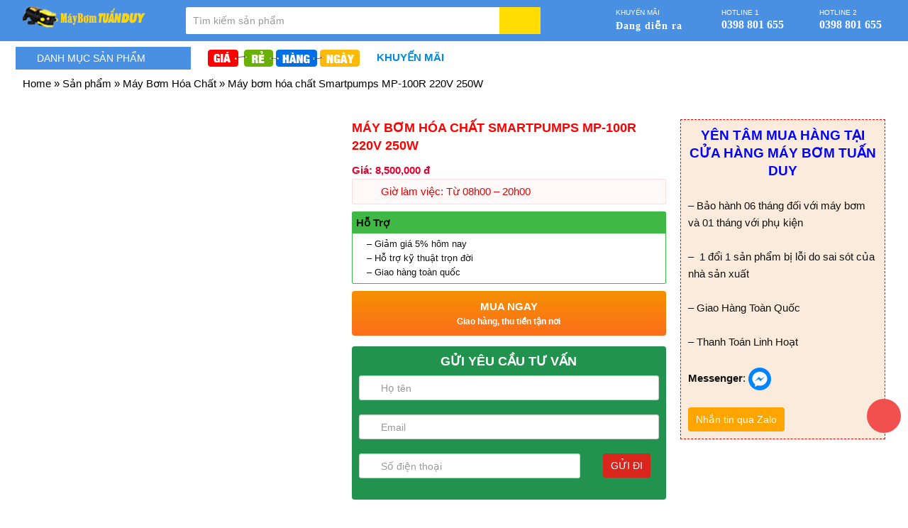

--- FILE ---
content_type: text/html; charset=UTF-8
request_url: https://maybomtuanduy.com/may-bom-hoa-chat-smartpumps-mp-100r-220v-250w
body_size: 83086
content:
<!DOCTYPE HTML><html lang="vi"><head> <!-- Title --><title>Giá Bán Máy Bơm Hóa Chất Smartpumps MP-100R 220V 250W Hôm Nay</title><meta charset="UTF-8" /><meta name="viewport" content="width=device-width, initial-scale=1.0, maximum-scale=1.0, user-scalable=yes"/> <!-- favicon.ico --><link rel="shortcut icon" href="https://maybomtuanduy.com/wp-content/uploads/2019/05/water-pump-152-194488.png" /><meta name="robots" content="index,follow"/><meta property="fb:app_id" content="931977550243379"/><meta property="fb:admins" content="100005571754769"/> <!-- Bootstrap --><link rel="pingback" href="https://maybomtuanduy.com/xmlrpc.php" /> <script defer src="https://maybomtuanduy.com/wp-content/themes/maybomtuanduy/js/jquery-3.0.0.min.js"></script> <!-- Global site tag (gtag.js) - Google Analytics --> <script defer src="https://www.googletagmanager.com/gtag/js?id=UA-151136847-1"></script> <script defer src="[data-uri]"></script> <meta name='robots' content='index, follow, max-image-preview:large, max-snippet:-1, max-video-preview:-1' /> <!-- This site is optimized with the Yoast SEO plugin v21.8 - https://yoast.com/wordpress/plugins/seo/ --><meta name="description" content="Máy bơm hóa chất Smartpumps MP-100R 220V 250W chuyên dùng bơm các loại hóa chất còn được dùng để bơm nước biển, bơm nước, bơm dung dịch đặt biệt..." /><link rel="canonical" href="https://maybomtuanduy.com/may-bom-hoa-chat-smartpumps-mp-100r-220v-250w" /><meta property="og:locale" content="vi_VN" /><meta property="og:type" content="article" /><meta property="og:title" content="Giá Bán Máy Bơm Hóa Chất Smartpumps MP-100R 220V 250W Hôm Nay" /><meta property="og:description" content="Máy bơm hóa chất Smartpumps MP-100R 220V 250W chuyên dùng bơm các loại hóa chất còn được dùng để bơm nước biển, bơm nước, bơm dung dịch đặt biệt..." /><meta property="og:url" content="https://maybomtuanduy.com/may-bom-hoa-chat-smartpumps-mp-100r-220v-250w" /><meta property="og:site_name" content="Cửa Hàng Bán Máy Bơm Mini Giá Rẻ - Máy Bơm Mini Tuấn Duy" /><meta property="article:modified_time" content="2019-07-10T08:18:05+00:00" /><meta property="og:image" content="https://maybomtuanduy.com/wp-content/uploads/2019/07/may-bom-hoa-chat-mp-100r.jpg" /><meta property="og:image:width" content="800" /><meta property="og:image:height" content="800" /><meta property="og:image:type" content="image/jpeg" /><meta name="twitter:card" content="summary_large_image" /><style media="all">@charset "UTF-8";.wp-block-archives{box-sizing:border-box}.wp-block-archives-dropdown label{display:block}.wp-block-avatar{line-height:0}.wp-block-avatar,.wp-block-avatar img{box-sizing:border-box}.wp-block-avatar.aligncenter{text-align:center}.wp-block-audio{box-sizing:border-box}.wp-block-audio figcaption{margin-bottom:1em;margin-top:.5em}.wp-block-audio audio{min-width:300px;width:100%}.wp-block-button__link{box-sizing:border-box;cursor:pointer;display:inline-block;text-align:center;word-break:break-word}.wp-block-button__link.aligncenter{text-align:center}.wp-block-button__link.alignright{text-align:right}:where(.wp-block-button__link){border-radius:9999px;box-shadow:none;padding:calc(.667em + 2px) calc(1.333em + 2px);text-decoration:none}.wp-block-button[style*=text-decoration] .wp-block-button__link{text-decoration:inherit}.wp-block-buttons>.wp-block-button.has-custom-width{max-width:none}.wp-block-buttons>.wp-block-button.has-custom-width .wp-block-button__link{width:100%}.wp-block-buttons>.wp-block-button.has-custom-font-size .wp-block-button__link{font-size:inherit}.wp-block-buttons>.wp-block-button.wp-block-button__width-25{width:calc(25% - var(--wp--style--block-gap, .5em)*.75)}.wp-block-buttons>.wp-block-button.wp-block-button__width-50{width:calc(50% - var(--wp--style--block-gap, .5em)*.5)}.wp-block-buttons>.wp-block-button.wp-block-button__width-75{width:calc(75% - var(--wp--style--block-gap, .5em)*.25)}.wp-block-buttons>.wp-block-button.wp-block-button__width-100{flex-basis:100%;width:100%}.wp-block-buttons.is-vertical>.wp-block-button.wp-block-button__width-25{width:25%}.wp-block-buttons.is-vertical>.wp-block-button.wp-block-button__width-50{width:50%}.wp-block-buttons.is-vertical>.wp-block-button.wp-block-button__width-75{width:75%}.wp-block-button.is-style-squared,.wp-block-button__link.wp-block-button.is-style-squared{border-radius:0}.wp-block-button.no-border-radius,.wp-block-button__link.no-border-radius{border-radius:0!important}.wp-block-button .wp-block-button__link.is-style-outline,.wp-block-button.is-style-outline>.wp-block-button__link{border:2px solid;padding:.667em 1.333em}.wp-block-button .wp-block-button__link.is-style-outline:not(.has-text-color),.wp-block-button.is-style-outline>.wp-block-button__link:not(.has-text-color){color:currentColor}.wp-block-button .wp-block-button__link.is-style-outline:not(.has-background),.wp-block-button.is-style-outline>.wp-block-button__link:not(.has-background){background-color:transparent;background-image:none}.wp-block-button .wp-block-button__link:where(.has-border-color){border-width:initial}.wp-block-button .wp-block-button__link:where([style*=border-top-color]){border-top-width:medium}.wp-block-button .wp-block-button__link:where([style*=border-right-color]){border-right-width:medium}.wp-block-button .wp-block-button__link:where([style*=border-bottom-color]){border-bottom-width:medium}.wp-block-button .wp-block-button__link:where([style*=border-left-color]){border-left-width:medium}.wp-block-button .wp-block-button__link:where([style*=border-style]){border-width:initial}.wp-block-button .wp-block-button__link:where([style*=border-top-style]){border-top-width:medium}.wp-block-button .wp-block-button__link:where([style*=border-right-style]){border-right-width:medium}.wp-block-button .wp-block-button__link:where([style*=border-bottom-style]){border-bottom-width:medium}.wp-block-button .wp-block-button__link:where([style*=border-left-style]){border-left-width:medium}.wp-block-buttons.is-vertical{flex-direction:column}.wp-block-buttons.is-vertical>.wp-block-button:last-child{margin-bottom:0}.wp-block-buttons>.wp-block-button{display:inline-block;margin:0}.wp-block-buttons.is-content-justification-left{justify-content:flex-start}.wp-block-buttons.is-content-justification-left.is-vertical{align-items:flex-start}.wp-block-buttons.is-content-justification-center{justify-content:center}.wp-block-buttons.is-content-justification-center.is-vertical{align-items:center}.wp-block-buttons.is-content-justification-right{justify-content:flex-end}.wp-block-buttons.is-content-justification-right.is-vertical{align-items:flex-end}.wp-block-buttons.is-content-justification-space-between{justify-content:space-between}.wp-block-buttons.aligncenter{text-align:center}.wp-block-buttons:not(.is-content-justification-space-between,.is-content-justification-right,.is-content-justification-left,.is-content-justification-center) .wp-block-button.aligncenter{margin-left:auto;margin-right:auto;width:100%}.wp-block-buttons[style*=text-decoration] .wp-block-button,.wp-block-buttons[style*=text-decoration] .wp-block-button__link{text-decoration:inherit}.wp-block-buttons.has-custom-font-size .wp-block-button__link{font-size:inherit}.wp-block-button.aligncenter,.wp-block-calendar{text-align:center}.wp-block-calendar td,.wp-block-calendar th{border:1px solid;padding:.25em}.wp-block-calendar th{font-weight:400}.wp-block-calendar caption{background-color:inherit}.wp-block-calendar table{border-collapse:collapse;width:100%}.wp-block-calendar table:where(:not(.has-text-color)){color:#40464d}.wp-block-calendar table:where(:not(.has-text-color)) td,.wp-block-calendar table:where(:not(.has-text-color)) th{border-color:#ddd}.wp-block-calendar table.has-background th{background-color:inherit}.wp-block-calendar table.has-text-color th{color:inherit}:where(.wp-block-calendar table:not(.has-background) th){background:#ddd}.wp-block-categories{box-sizing:border-box}.wp-block-categories.alignleft{margin-right:2em}.wp-block-categories.alignright{margin-left:2em}.wp-block-categories.wp-block-categories-dropdown.aligncenter{text-align:center}.wp-block-code{box-sizing:border-box}.wp-block-code code{display:block;font-family:inherit;overflow-wrap:break-word;white-space:pre-wrap}.wp-block-columns{align-items:normal!important;box-sizing:border-box;display:flex;flex-wrap:wrap!important}@media (min-width:782px){.wp-block-columns{flex-wrap:nowrap!important}}.wp-block-columns.are-vertically-aligned-top{align-items:flex-start}.wp-block-columns.are-vertically-aligned-center{align-items:center}.wp-block-columns.are-vertically-aligned-bottom{align-items:flex-end}@media (max-width:781px){.wp-block-columns:not(.is-not-stacked-on-mobile)>.wp-block-column{flex-basis:100%!important}}@media (min-width:782px){.wp-block-columns:not(.is-not-stacked-on-mobile)>.wp-block-column{flex-basis:0;flex-grow:1}.wp-block-columns:not(.is-not-stacked-on-mobile)>.wp-block-column[style*=flex-basis]{flex-grow:0}}.wp-block-columns.is-not-stacked-on-mobile{flex-wrap:nowrap!important}.wp-block-columns.is-not-stacked-on-mobile>.wp-block-column{flex-basis:0;flex-grow:1}.wp-block-columns.is-not-stacked-on-mobile>.wp-block-column[style*=flex-basis]{flex-grow:0}:where(.wp-block-columns){margin-bottom:1.75em}:where(.wp-block-columns.has-background){padding:1.25em 2.375em}.wp-block-column{flex-grow:1;min-width:0;overflow-wrap:break-word;word-break:break-word}.wp-block-column.is-vertically-aligned-top{align-self:flex-start}.wp-block-column.is-vertically-aligned-center{align-self:center}.wp-block-column.is-vertically-aligned-bottom{align-self:flex-end}.wp-block-column.is-vertically-aligned-stretch{align-self:stretch}.wp-block-column.is-vertically-aligned-bottom,.wp-block-column.is-vertically-aligned-center,.wp-block-column.is-vertically-aligned-top{width:100%}.wp-block-post-comments{box-sizing:border-box}.wp-block-post-comments .alignleft{float:left}.wp-block-post-comments .alignright{float:right}.wp-block-post-comments .navigation:after{clear:both;content:"";display:table}.wp-block-post-comments .commentlist{clear:both;list-style:none;margin:0;padding:0}.wp-block-post-comments .commentlist .comment{min-height:2.25em;padding-left:3.25em}.wp-block-post-comments .commentlist .comment p{font-size:1em;line-height:1.8;margin:1em 0}.wp-block-post-comments .commentlist .children{list-style:none;margin:0;padding:0}.wp-block-post-comments .comment-author{line-height:1.5}.wp-block-post-comments .comment-author .avatar{border-radius:1.5em;display:block;float:left;height:2.5em;margin-right:.75em;margin-top:.5em;width:2.5em}.wp-block-post-comments .comment-author cite{font-style:normal}.wp-block-post-comments .comment-meta{font-size:.875em;line-height:1.5}.wp-block-post-comments .comment-meta b{font-weight:400}.wp-block-post-comments .comment-meta .comment-awaiting-moderation{display:block;margin-bottom:1em;margin-top:1em}.wp-block-post-comments .comment-body .commentmetadata{font-size:.875em}.wp-block-post-comments .comment-form-author label,.wp-block-post-comments .comment-form-comment label,.wp-block-post-comments .comment-form-email label,.wp-block-post-comments .comment-form-url label{display:block;margin-bottom:.25em}.wp-block-post-comments .comment-form input:not([type=submit]):not([type=checkbox]),.wp-block-post-comments .comment-form textarea{box-sizing:border-box;display:block;width:100%}.wp-block-post-comments .comment-form-cookies-consent{display:flex;gap:.25em}.wp-block-post-comments .comment-form-cookies-consent #wp-comment-cookies-consent{margin-top:.35em}.wp-block-post-comments .comment-reply-title{margin-bottom:0}.wp-block-post-comments .comment-reply-title :where(small){font-size:var(--wp--preset--font-size--medium,smaller);margin-left:.5em}.wp-block-post-comments .reply{font-size:.875em;margin-bottom:1.4em}.wp-block-post-comments input:not([type=submit]),.wp-block-post-comments textarea{border:1px solid #949494;font-family:inherit;font-size:1em}.wp-block-post-comments input:not([type=submit]):not([type=checkbox]),.wp-block-post-comments textarea{padding:calc(.667em + 2px)}:where(.wp-block-post-comments input[type=submit]){border:none}.wp-block-comments-pagination>.wp-block-comments-pagination-next,.wp-block-comments-pagination>.wp-block-comments-pagination-numbers,.wp-block-comments-pagination>.wp-block-comments-pagination-previous{margin-bottom:.5em;margin-right:.5em}.wp-block-comments-pagination>.wp-block-comments-pagination-next:last-child,.wp-block-comments-pagination>.wp-block-comments-pagination-numbers:last-child,.wp-block-comments-pagination>.wp-block-comments-pagination-previous:last-child{margin-right:0}.wp-block-comments-pagination .wp-block-comments-pagination-previous-arrow{display:inline-block;margin-right:1ch}.wp-block-comments-pagination .wp-block-comments-pagination-previous-arrow:not(.is-arrow-chevron){transform:scaleX(1)}.wp-block-comments-pagination .wp-block-comments-pagination-next-arrow{display:inline-block;margin-left:1ch}.wp-block-comments-pagination .wp-block-comments-pagination-next-arrow:not(.is-arrow-chevron){transform:scaleX(1)}.wp-block-comments-pagination.aligncenter{justify-content:center}.wp-block-comment-template{box-sizing:border-box;list-style:none;margin-bottom:0;max-width:100%;padding:0}.wp-block-comment-template li{clear:both}.wp-block-comment-template ol{list-style:none;margin-bottom:0;max-width:100%;padding-left:2rem}.wp-block-comment-template.alignleft{float:left}.wp-block-comment-template.aligncenter{margin-left:auto;margin-right:auto;width:-moz-fit-content;width:fit-content}.wp-block-comment-template.alignright{float:right}.wp-block-cover,.wp-block-cover-image{align-items:center;background-position:50%;box-sizing:border-box;display:flex;justify-content:center;min-height:430px;overflow:hidden;overflow:clip;padding:1em;position:relative}.wp-block-cover .has-background-dim:not([class*=-background-color]),.wp-block-cover-image .has-background-dim:not([class*=-background-color]),.wp-block-cover-image.has-background-dim:not([class*=-background-color]),.wp-block-cover.has-background-dim:not([class*=-background-color]){background-color:#000}.wp-block-cover .has-background-dim.has-background-gradient,.wp-block-cover-image .has-background-dim.has-background-gradient{background-color:transparent}.wp-block-cover-image.has-background-dim:before,.wp-block-cover.has-background-dim:before{background-color:inherit;content:""}.wp-block-cover .wp-block-cover__background,.wp-block-cover .wp-block-cover__gradient-background,.wp-block-cover-image .wp-block-cover__background,.wp-block-cover-image .wp-block-cover__gradient-background,.wp-block-cover-image.has-background-dim:not(.has-background-gradient):before,.wp-block-cover.has-background-dim:not(.has-background-gradient):before{bottom:0;left:0;opacity:.5;position:absolute;right:0;top:0;z-index:1}.wp-block-cover-image.has-background-dim.has-background-dim-10 .wp-block-cover__background,.wp-block-cover-image.has-background-dim.has-background-dim-10 .wp-block-cover__gradient-background,.wp-block-cover-image.has-background-dim.has-background-dim-10:not(.has-background-gradient):before,.wp-block-cover.has-background-dim.has-background-dim-10 .wp-block-cover__background,.wp-block-cover.has-background-dim.has-background-dim-10 .wp-block-cover__gradient-background,.wp-block-cover.has-background-dim.has-background-dim-10:not(.has-background-gradient):before{opacity:.1}.wp-block-cover-image.has-background-dim.has-background-dim-20 .wp-block-cover__background,.wp-block-cover-image.has-background-dim.has-background-dim-20 .wp-block-cover__gradient-background,.wp-block-cover-image.has-background-dim.has-background-dim-20:not(.has-background-gradient):before,.wp-block-cover.has-background-dim.has-background-dim-20 .wp-block-cover__background,.wp-block-cover.has-background-dim.has-background-dim-20 .wp-block-cover__gradient-background,.wp-block-cover.has-background-dim.has-background-dim-20:not(.has-background-gradient):before{opacity:.2}.wp-block-cover-image.has-background-dim.has-background-dim-30 .wp-block-cover__background,.wp-block-cover-image.has-background-dim.has-background-dim-30 .wp-block-cover__gradient-background,.wp-block-cover-image.has-background-dim.has-background-dim-30:not(.has-background-gradient):before,.wp-block-cover.has-background-dim.has-background-dim-30 .wp-block-cover__background,.wp-block-cover.has-background-dim.has-background-dim-30 .wp-block-cover__gradient-background,.wp-block-cover.has-background-dim.has-background-dim-30:not(.has-background-gradient):before{opacity:.3}.wp-block-cover-image.has-background-dim.has-background-dim-40 .wp-block-cover__background,.wp-block-cover-image.has-background-dim.has-background-dim-40 .wp-block-cover__gradient-background,.wp-block-cover-image.has-background-dim.has-background-dim-40:not(.has-background-gradient):before,.wp-block-cover.has-background-dim.has-background-dim-40 .wp-block-cover__background,.wp-block-cover.has-background-dim.has-background-dim-40 .wp-block-cover__gradient-background,.wp-block-cover.has-background-dim.has-background-dim-40:not(.has-background-gradient):before{opacity:.4}.wp-block-cover-image.has-background-dim.has-background-dim-50 .wp-block-cover__background,.wp-block-cover-image.has-background-dim.has-background-dim-50 .wp-block-cover__gradient-background,.wp-block-cover-image.has-background-dim.has-background-dim-50:not(.has-background-gradient):before,.wp-block-cover.has-background-dim.has-background-dim-50 .wp-block-cover__background,.wp-block-cover.has-background-dim.has-background-dim-50 .wp-block-cover__gradient-background,.wp-block-cover.has-background-dim.has-background-dim-50:not(.has-background-gradient):before{opacity:.5}.wp-block-cover-image.has-background-dim.has-background-dim-60 .wp-block-cover__background,.wp-block-cover-image.has-background-dim.has-background-dim-60 .wp-block-cover__gradient-background,.wp-block-cover-image.has-background-dim.has-background-dim-60:not(.has-background-gradient):before,.wp-block-cover.has-background-dim.has-background-dim-60 .wp-block-cover__background,.wp-block-cover.has-background-dim.has-background-dim-60 .wp-block-cover__gradient-background,.wp-block-cover.has-background-dim.has-background-dim-60:not(.has-background-gradient):before{opacity:.6}.wp-block-cover-image.has-background-dim.has-background-dim-70 .wp-block-cover__background,.wp-block-cover-image.has-background-dim.has-background-dim-70 .wp-block-cover__gradient-background,.wp-block-cover-image.has-background-dim.has-background-dim-70:not(.has-background-gradient):before,.wp-block-cover.has-background-dim.has-background-dim-70 .wp-block-cover__background,.wp-block-cover.has-background-dim.has-background-dim-70 .wp-block-cover__gradient-background,.wp-block-cover.has-background-dim.has-background-dim-70:not(.has-background-gradient):before{opacity:.7}.wp-block-cover-image.has-background-dim.has-background-dim-80 .wp-block-cover__background,.wp-block-cover-image.has-background-dim.has-background-dim-80 .wp-block-cover__gradient-background,.wp-block-cover-image.has-background-dim.has-background-dim-80:not(.has-background-gradient):before,.wp-block-cover.has-background-dim.has-background-dim-80 .wp-block-cover__background,.wp-block-cover.has-background-dim.has-background-dim-80 .wp-block-cover__gradient-background,.wp-block-cover.has-background-dim.has-background-dim-80:not(.has-background-gradient):before{opacity:.8}.wp-block-cover-image.has-background-dim.has-background-dim-90 .wp-block-cover__background,.wp-block-cover-image.has-background-dim.has-background-dim-90 .wp-block-cover__gradient-background,.wp-block-cover-image.has-background-dim.has-background-dim-90:not(.has-background-gradient):before,.wp-block-cover.has-background-dim.has-background-dim-90 .wp-block-cover__background,.wp-block-cover.has-background-dim.has-background-dim-90 .wp-block-cover__gradient-background,.wp-block-cover.has-background-dim.has-background-dim-90:not(.has-background-gradient):before{opacity:.9}.wp-block-cover-image.has-background-dim.has-background-dim-100 .wp-block-cover__background,.wp-block-cover-image.has-background-dim.has-background-dim-100 .wp-block-cover__gradient-background,.wp-block-cover-image.has-background-dim.has-background-dim-100:not(.has-background-gradient):before,.wp-block-cover.has-background-dim.has-background-dim-100 .wp-block-cover__background,.wp-block-cover.has-background-dim.has-background-dim-100 .wp-block-cover__gradient-background,.wp-block-cover.has-background-dim.has-background-dim-100:not(.has-background-gradient):before{opacity:1}.wp-block-cover .wp-block-cover__background.has-background-dim.has-background-dim-0,.wp-block-cover .wp-block-cover__gradient-background.has-background-dim.has-background-dim-0,.wp-block-cover-image .wp-block-cover__background.has-background-dim.has-background-dim-0,.wp-block-cover-image .wp-block-cover__gradient-background.has-background-dim.has-background-dim-0{opacity:0}.wp-block-cover .wp-block-cover__background.has-background-dim.has-background-dim-10,.wp-block-cover .wp-block-cover__gradient-background.has-background-dim.has-background-dim-10,.wp-block-cover-image .wp-block-cover__background.has-background-dim.has-background-dim-10,.wp-block-cover-image .wp-block-cover__gradient-background.has-background-dim.has-background-dim-10{opacity:.1}.wp-block-cover .wp-block-cover__background.has-background-dim.has-background-dim-20,.wp-block-cover .wp-block-cover__gradient-background.has-background-dim.has-background-dim-20,.wp-block-cover-image .wp-block-cover__background.has-background-dim.has-background-dim-20,.wp-block-cover-image .wp-block-cover__gradient-background.has-background-dim.has-background-dim-20{opacity:.2}.wp-block-cover .wp-block-cover__background.has-background-dim.has-background-dim-30,.wp-block-cover .wp-block-cover__gradient-background.has-background-dim.has-background-dim-30,.wp-block-cover-image .wp-block-cover__background.has-background-dim.has-background-dim-30,.wp-block-cover-image .wp-block-cover__gradient-background.has-background-dim.has-background-dim-30{opacity:.3}.wp-block-cover .wp-block-cover__background.has-background-dim.has-background-dim-40,.wp-block-cover .wp-block-cover__gradient-background.has-background-dim.has-background-dim-40,.wp-block-cover-image .wp-block-cover__background.has-background-dim.has-background-dim-40,.wp-block-cover-image .wp-block-cover__gradient-background.has-background-dim.has-background-dim-40{opacity:.4}.wp-block-cover .wp-block-cover__background.has-background-dim.has-background-dim-50,.wp-block-cover .wp-block-cover__gradient-background.has-background-dim.has-background-dim-50,.wp-block-cover-image .wp-block-cover__background.has-background-dim.has-background-dim-50,.wp-block-cover-image .wp-block-cover__gradient-background.has-background-dim.has-background-dim-50{opacity:.5}.wp-block-cover .wp-block-cover__background.has-background-dim.has-background-dim-60,.wp-block-cover .wp-block-cover__gradient-background.has-background-dim.has-background-dim-60,.wp-block-cover-image .wp-block-cover__background.has-background-dim.has-background-dim-60,.wp-block-cover-image .wp-block-cover__gradient-background.has-background-dim.has-background-dim-60{opacity:.6}.wp-block-cover .wp-block-cover__background.has-background-dim.has-background-dim-70,.wp-block-cover .wp-block-cover__gradient-background.has-background-dim.has-background-dim-70,.wp-block-cover-image .wp-block-cover__background.has-background-dim.has-background-dim-70,.wp-block-cover-image .wp-block-cover__gradient-background.has-background-dim.has-background-dim-70{opacity:.7}.wp-block-cover .wp-block-cover__background.has-background-dim.has-background-dim-80,.wp-block-cover .wp-block-cover__gradient-background.has-background-dim.has-background-dim-80,.wp-block-cover-image .wp-block-cover__background.has-background-dim.has-background-dim-80,.wp-block-cover-image .wp-block-cover__gradient-background.has-background-dim.has-background-dim-80{opacity:.8}.wp-block-cover .wp-block-cover__background.has-background-dim.has-background-dim-90,.wp-block-cover .wp-block-cover__gradient-background.has-background-dim.has-background-dim-90,.wp-block-cover-image .wp-block-cover__background.has-background-dim.has-background-dim-90,.wp-block-cover-image .wp-block-cover__gradient-background.has-background-dim.has-background-dim-90{opacity:.9}.wp-block-cover .wp-block-cover__background.has-background-dim.has-background-dim-100,.wp-block-cover .wp-block-cover__gradient-background.has-background-dim.has-background-dim-100,.wp-block-cover-image .wp-block-cover__background.has-background-dim.has-background-dim-100,.wp-block-cover-image .wp-block-cover__gradient-background.has-background-dim.has-background-dim-100{opacity:1}.wp-block-cover-image.alignleft,.wp-block-cover-image.alignright,.wp-block-cover.alignleft,.wp-block-cover.alignright{max-width:420px;width:100%}.wp-block-cover-image:after,.wp-block-cover:after{content:"";display:block;font-size:0;min-height:inherit}@supports (position:sticky){.wp-block-cover-image:after,.wp-block-cover:after{content:none}}.wp-block-cover-image.aligncenter,.wp-block-cover-image.alignleft,.wp-block-cover-image.alignright,.wp-block-cover.aligncenter,.wp-block-cover.alignleft,.wp-block-cover.alignright{display:flex}.wp-block-cover .wp-block-cover__inner-container,.wp-block-cover-image .wp-block-cover__inner-container{color:inherit;width:100%;z-index:1}.wp-block-cover h1:where(:not(.has-text-color)),.wp-block-cover h2:where(:not(.has-text-color)),.wp-block-cover h3:where(:not(.has-text-color)),.wp-block-cover h4:where(:not(.has-text-color)),.wp-block-cover h5:where(:not(.has-text-color)),.wp-block-cover h6:where(:not(.has-text-color)),.wp-block-cover p:where(:not(.has-text-color)),.wp-block-cover-image h1:where(:not(.has-text-color)),.wp-block-cover-image h2:where(:not(.has-text-color)),.wp-block-cover-image h3:where(:not(.has-text-color)),.wp-block-cover-image h4:where(:not(.has-text-color)),.wp-block-cover-image h5:where(:not(.has-text-color)),.wp-block-cover-image h6:where(:not(.has-text-color)),.wp-block-cover-image p:where(:not(.has-text-color)){color:inherit}.wp-block-cover-image.is-position-top-left,.wp-block-cover.is-position-top-left{align-items:flex-start;justify-content:flex-start}.wp-block-cover-image.is-position-top-center,.wp-block-cover.is-position-top-center{align-items:flex-start;justify-content:center}.wp-block-cover-image.is-position-top-right,.wp-block-cover.is-position-top-right{align-items:flex-start;justify-content:flex-end}.wp-block-cover-image.is-position-center-left,.wp-block-cover.is-position-center-left{align-items:center;justify-content:flex-start}.wp-block-cover-image.is-position-center-center,.wp-block-cover.is-position-center-center{align-items:center;justify-content:center}.wp-block-cover-image.is-position-center-right,.wp-block-cover.is-position-center-right{align-items:center;justify-content:flex-end}.wp-block-cover-image.is-position-bottom-left,.wp-block-cover.is-position-bottom-left{align-items:flex-end;justify-content:flex-start}.wp-block-cover-image.is-position-bottom-center,.wp-block-cover.is-position-bottom-center{align-items:flex-end;justify-content:center}.wp-block-cover-image.is-position-bottom-right,.wp-block-cover.is-position-bottom-right{align-items:flex-end;justify-content:flex-end}.wp-block-cover-image.has-custom-content-position.has-custom-content-position .wp-block-cover__inner-container,.wp-block-cover.has-custom-content-position.has-custom-content-position .wp-block-cover__inner-container{margin:0}.wp-block-cover-image.has-custom-content-position.has-custom-content-position.is-position-bottom-left .wp-block-cover__inner-container,.wp-block-cover-image.has-custom-content-position.has-custom-content-position.is-position-bottom-right .wp-block-cover__inner-container,.wp-block-cover-image.has-custom-content-position.has-custom-content-position.is-position-center-left .wp-block-cover__inner-container,.wp-block-cover-image.has-custom-content-position.has-custom-content-position.is-position-center-right .wp-block-cover__inner-container,.wp-block-cover-image.has-custom-content-position.has-custom-content-position.is-position-top-left .wp-block-cover__inner-container,.wp-block-cover-image.has-custom-content-position.has-custom-content-position.is-position-top-right .wp-block-cover__inner-container,.wp-block-cover.has-custom-content-position.has-custom-content-position.is-position-bottom-left .wp-block-cover__inner-container,.wp-block-cover.has-custom-content-position.has-custom-content-position.is-position-bottom-right .wp-block-cover__inner-container,.wp-block-cover.has-custom-content-position.has-custom-content-position.is-position-center-left .wp-block-cover__inner-container,.wp-block-cover.has-custom-content-position.has-custom-content-position.is-position-center-right .wp-block-cover__inner-container,.wp-block-cover.has-custom-content-position.has-custom-content-position.is-position-top-left .wp-block-cover__inner-container,.wp-block-cover.has-custom-content-position.has-custom-content-position.is-position-top-right .wp-block-cover__inner-container{margin:0;width:auto}.wp-block-cover .wp-block-cover__image-background,.wp-block-cover video.wp-block-cover__video-background,.wp-block-cover-image .wp-block-cover__image-background,.wp-block-cover-image video.wp-block-cover__video-background{border:none;bottom:0;box-shadow:none;height:100%;left:0;margin:0;max-height:none;max-width:none;object-fit:cover;outline:none;padding:0;position:absolute;right:0;top:0;width:100%}.wp-block-cover-image.has-parallax,.wp-block-cover.has-parallax,.wp-block-cover__image-background.has-parallax,video.wp-block-cover__video-background.has-parallax{background-attachment:fixed;background-repeat:no-repeat;background-size:cover}@supports (-webkit-touch-callout:inherit){.wp-block-cover-image.has-parallax,.wp-block-cover.has-parallax,.wp-block-cover__image-background.has-parallax,video.wp-block-cover__video-background.has-parallax{background-attachment:scroll}}@media (prefers-reduced-motion:reduce){.wp-block-cover-image.has-parallax,.wp-block-cover.has-parallax,.wp-block-cover__image-background.has-parallax,video.wp-block-cover__video-background.has-parallax{background-attachment:scroll}}.wp-block-cover-image.is-repeated,.wp-block-cover.is-repeated,.wp-block-cover__image-background.is-repeated,video.wp-block-cover__video-background.is-repeated{background-repeat:repeat;background-size:auto}.wp-block-cover__image-background,.wp-block-cover__video-background{z-index:0}.wp-block-cover-image-text,.wp-block-cover-image-text a,.wp-block-cover-image-text a:active,.wp-block-cover-image-text a:focus,.wp-block-cover-image-text a:hover,.wp-block-cover-text,.wp-block-cover-text a,.wp-block-cover-text a:active,.wp-block-cover-text a:focus,.wp-block-cover-text a:hover,section.wp-block-cover-image h2,section.wp-block-cover-image h2 a,section.wp-block-cover-image h2 a:active,section.wp-block-cover-image h2 a:focus,section.wp-block-cover-image h2 a:hover{color:#fff}.wp-block-cover-image .wp-block-cover.has-left-content{justify-content:flex-start}.wp-block-cover-image .wp-block-cover.has-right-content{justify-content:flex-end}.wp-block-cover-image.has-left-content .wp-block-cover-image-text,.wp-block-cover.has-left-content .wp-block-cover-text,section.wp-block-cover-image.has-left-content>h2{margin-left:0;text-align:left}.wp-block-cover-image.has-right-content .wp-block-cover-image-text,.wp-block-cover.has-right-content .wp-block-cover-text,section.wp-block-cover-image.has-right-content>h2{margin-right:0;text-align:right}.wp-block-cover .wp-block-cover-text,.wp-block-cover-image .wp-block-cover-image-text,section.wp-block-cover-image>h2{font-size:2em;line-height:1.25;margin-bottom:0;max-width:840px;padding:.44em;text-align:center;z-index:1}:where(.wp-block-cover-image:not(.has-text-color)),:where(.wp-block-cover:not(.has-text-color)){color:#fff}:where(.wp-block-cover-image.is-light:not(.has-text-color)),:where(.wp-block-cover.is-light:not(.has-text-color)){color:#000}.wp-block-details{box-sizing:border-box;overflow:hidden}.wp-block-details summary{cursor:pointer}.wp-block-embed.alignleft,.wp-block-embed.alignright,.wp-block[data-align=left]>[data-type="core/embed"],.wp-block[data-align=right]>[data-type="core/embed"]{max-width:360px;width:100%}.wp-block-embed.alignleft .wp-block-embed__wrapper,.wp-block-embed.alignright .wp-block-embed__wrapper,.wp-block[data-align=left]>[data-type="core/embed"] .wp-block-embed__wrapper,.wp-block[data-align=right]>[data-type="core/embed"] .wp-block-embed__wrapper{min-width:280px}.wp-block-cover .wp-block-embed{min-height:240px;min-width:320px}.wp-block-embed{overflow-wrap:break-word}.wp-block-embed figcaption{margin-bottom:1em;margin-top:.5em}.wp-block-embed iframe{max-width:100%}.wp-block-embed__wrapper{position:relative}.wp-embed-responsive .wp-has-aspect-ratio .wp-block-embed__wrapper:before{content:"";display:block;padding-top:50%}.wp-embed-responsive .wp-has-aspect-ratio iframe{bottom:0;height:100%;left:0;position:absolute;right:0;top:0;width:100%}.wp-embed-responsive .wp-embed-aspect-21-9 .wp-block-embed__wrapper:before{padding-top:42.85%}.wp-embed-responsive .wp-embed-aspect-18-9 .wp-block-embed__wrapper:before{padding-top:50%}.wp-embed-responsive .wp-embed-aspect-16-9 .wp-block-embed__wrapper:before{padding-top:56.25%}.wp-embed-responsive .wp-embed-aspect-4-3 .wp-block-embed__wrapper:before{padding-top:75%}.wp-embed-responsive .wp-embed-aspect-1-1 .wp-block-embed__wrapper:before{padding-top:100%}.wp-embed-responsive .wp-embed-aspect-9-16 .wp-block-embed__wrapper:before{padding-top:177.77%}.wp-embed-responsive .wp-embed-aspect-1-2 .wp-block-embed__wrapper:before{padding-top:200%}.wp-block-file{box-sizing:border-box}.wp-block-file:not(.wp-element-button){font-size:.8em}.wp-block-file.aligncenter{text-align:center}.wp-block-file.alignright{text-align:right}.wp-block-file *+.wp-block-file__button{margin-left:.75em}:where(.wp-block-file){margin-bottom:1.5em}.wp-block-file__embed{margin-bottom:1em}:where(.wp-block-file__button){border-radius:2em;display:inline-block;padding:.5em 1em}:where(.wp-block-file__button):is(a):active,:where(.wp-block-file__button):is(a):focus,:where(.wp-block-file__button):is(a):hover,:where(.wp-block-file__button):is(a):visited{box-shadow:none;color:#fff;opacity:.85;text-decoration:none}.blocks-gallery-grid:not(.has-nested-images),.wp-block-gallery:not(.has-nested-images){display:flex;flex-wrap:wrap;list-style-type:none;margin:0;padding:0}.blocks-gallery-grid:not(.has-nested-images) .blocks-gallery-image,.blocks-gallery-grid:not(.has-nested-images) .blocks-gallery-item,.wp-block-gallery:not(.has-nested-images) .blocks-gallery-image,.wp-block-gallery:not(.has-nested-images) .blocks-gallery-item{display:flex;flex-direction:column;flex-grow:1;justify-content:center;margin:0 1em 1em 0;position:relative;width:calc(50% - 1em)}.blocks-gallery-grid:not(.has-nested-images) .blocks-gallery-image:nth-of-type(2n),.blocks-gallery-grid:not(.has-nested-images) .blocks-gallery-item:nth-of-type(2n),.wp-block-gallery:not(.has-nested-images) .blocks-gallery-image:nth-of-type(2n),.wp-block-gallery:not(.has-nested-images) .blocks-gallery-item:nth-of-type(2n){margin-right:0}.blocks-gallery-grid:not(.has-nested-images) .blocks-gallery-image figure,.blocks-gallery-grid:not(.has-nested-images) .blocks-gallery-item figure,.wp-block-gallery:not(.has-nested-images) .blocks-gallery-image figure,.wp-block-gallery:not(.has-nested-images) .blocks-gallery-item figure{align-items:flex-end;display:flex;height:100%;justify-content:flex-start;margin:0}.blocks-gallery-grid:not(.has-nested-images) .blocks-gallery-image img,.blocks-gallery-grid:not(.has-nested-images) .blocks-gallery-item img,.wp-block-gallery:not(.has-nested-images) .blocks-gallery-image img,.wp-block-gallery:not(.has-nested-images) .blocks-gallery-item img{display:block;height:auto;max-width:100%;width:auto}.blocks-gallery-grid:not(.has-nested-images) .blocks-gallery-image figcaption,.blocks-gallery-grid:not(.has-nested-images) .blocks-gallery-item figcaption,.wp-block-gallery:not(.has-nested-images) .blocks-gallery-image figcaption,.wp-block-gallery:not(.has-nested-images) .blocks-gallery-item figcaption{background:linear-gradient(0deg,rgba(0,0,0,.7),rgba(0,0,0,.3) 70%,transparent);bottom:0;box-sizing:border-box;color:#fff;font-size:.8em;margin:0;max-height:100%;overflow:auto;padding:3em .77em .7em;position:absolute;text-align:center;width:100%;z-index:2}.blocks-gallery-grid:not(.has-nested-images) .blocks-gallery-image figcaption img,.blocks-gallery-grid:not(.has-nested-images) .blocks-gallery-item figcaption img,.wp-block-gallery:not(.has-nested-images) .blocks-gallery-image figcaption img,.wp-block-gallery:not(.has-nested-images) .blocks-gallery-item figcaption img{display:inline}.blocks-gallery-grid:not(.has-nested-images) figcaption,.wp-block-gallery:not(.has-nested-images) figcaption{flex-grow:1}.blocks-gallery-grid:not(.has-nested-images).is-cropped .blocks-gallery-image a,.blocks-gallery-grid:not(.has-nested-images).is-cropped .blocks-gallery-image img,.blocks-gallery-grid:not(.has-nested-images).is-cropped .blocks-gallery-item a,.blocks-gallery-grid:not(.has-nested-images).is-cropped .blocks-gallery-item img,.wp-block-gallery:not(.has-nested-images).is-cropped .blocks-gallery-image a,.wp-block-gallery:not(.has-nested-images).is-cropped .blocks-gallery-image img,.wp-block-gallery:not(.has-nested-images).is-cropped .blocks-gallery-item a,.wp-block-gallery:not(.has-nested-images).is-cropped .blocks-gallery-item img{flex:1;height:100%;object-fit:cover;width:100%}.blocks-gallery-grid:not(.has-nested-images).columns-1 .blocks-gallery-image,.blocks-gallery-grid:not(.has-nested-images).columns-1 .blocks-gallery-item,.wp-block-gallery:not(.has-nested-images).columns-1 .blocks-gallery-image,.wp-block-gallery:not(.has-nested-images).columns-1 .blocks-gallery-item{margin-right:0;width:100%}@media (min-width:600px){.blocks-gallery-grid:not(.has-nested-images).columns-3 .blocks-gallery-image,.blocks-gallery-grid:not(.has-nested-images).columns-3 .blocks-gallery-item,.wp-block-gallery:not(.has-nested-images).columns-3 .blocks-gallery-image,.wp-block-gallery:not(.has-nested-images).columns-3 .blocks-gallery-item{margin-right:1em;width:calc(33.33333% - .66667em)}.blocks-gallery-grid:not(.has-nested-images).columns-4 .blocks-gallery-image,.blocks-gallery-grid:not(.has-nested-images).columns-4 .blocks-gallery-item,.wp-block-gallery:not(.has-nested-images).columns-4 .blocks-gallery-image,.wp-block-gallery:not(.has-nested-images).columns-4 .blocks-gallery-item{margin-right:1em;width:calc(25% - .75em)}.blocks-gallery-grid:not(.has-nested-images).columns-5 .blocks-gallery-image,.blocks-gallery-grid:not(.has-nested-images).columns-5 .blocks-gallery-item,.wp-block-gallery:not(.has-nested-images).columns-5 .blocks-gallery-image,.wp-block-gallery:not(.has-nested-images).columns-5 .blocks-gallery-item{margin-right:1em;width:calc(20% - .8em)}.blocks-gallery-grid:not(.has-nested-images).columns-6 .blocks-gallery-image,.blocks-gallery-grid:not(.has-nested-images).columns-6 .blocks-gallery-item,.wp-block-gallery:not(.has-nested-images).columns-6 .blocks-gallery-image,.wp-block-gallery:not(.has-nested-images).columns-6 .blocks-gallery-item{margin-right:1em;width:calc(16.66667% - .83333em)}.blocks-gallery-grid:not(.has-nested-images).columns-7 .blocks-gallery-image,.blocks-gallery-grid:not(.has-nested-images).columns-7 .blocks-gallery-item,.wp-block-gallery:not(.has-nested-images).columns-7 .blocks-gallery-image,.wp-block-gallery:not(.has-nested-images).columns-7 .blocks-gallery-item{margin-right:1em;width:calc(14.28571% - .85714em)}.blocks-gallery-grid:not(.has-nested-images).columns-8 .blocks-gallery-image,.blocks-gallery-grid:not(.has-nested-images).columns-8 .blocks-gallery-item,.wp-block-gallery:not(.has-nested-images).columns-8 .blocks-gallery-image,.wp-block-gallery:not(.has-nested-images).columns-8 .blocks-gallery-item{margin-right:1em;width:calc(12.5% - .875em)}.blocks-gallery-grid:not(.has-nested-images).columns-1 .blocks-gallery-image:nth-of-type(1n),.blocks-gallery-grid:not(.has-nested-images).columns-1 .blocks-gallery-item:nth-of-type(1n),.blocks-gallery-grid:not(.has-nested-images).columns-2 .blocks-gallery-image:nth-of-type(2n),.blocks-gallery-grid:not(.has-nested-images).columns-2 .blocks-gallery-item:nth-of-type(2n),.blocks-gallery-grid:not(.has-nested-images).columns-3 .blocks-gallery-image:nth-of-type(3n),.blocks-gallery-grid:not(.has-nested-images).columns-3 .blocks-gallery-item:nth-of-type(3n),.blocks-gallery-grid:not(.has-nested-images).columns-4 .blocks-gallery-image:nth-of-type(4n),.blocks-gallery-grid:not(.has-nested-images).columns-4 .blocks-gallery-item:nth-of-type(4n),.blocks-gallery-grid:not(.has-nested-images).columns-5 .blocks-gallery-image:nth-of-type(5n),.blocks-gallery-grid:not(.has-nested-images).columns-5 .blocks-gallery-item:nth-of-type(5n),.blocks-gallery-grid:not(.has-nested-images).columns-6 .blocks-gallery-image:nth-of-type(6n),.blocks-gallery-grid:not(.has-nested-images).columns-6 .blocks-gallery-item:nth-of-type(6n),.blocks-gallery-grid:not(.has-nested-images).columns-7 .blocks-gallery-image:nth-of-type(7n),.blocks-gallery-grid:not(.has-nested-images).columns-7 .blocks-gallery-item:nth-of-type(7n),.blocks-gallery-grid:not(.has-nested-images).columns-8 .blocks-gallery-image:nth-of-type(8n),.blocks-gallery-grid:not(.has-nested-images).columns-8 .blocks-gallery-item:nth-of-type(8n),.wp-block-gallery:not(.has-nested-images).columns-1 .blocks-gallery-image:nth-of-type(1n),.wp-block-gallery:not(.has-nested-images).columns-1 .blocks-gallery-item:nth-of-type(1n),.wp-block-gallery:not(.has-nested-images).columns-2 .blocks-gallery-image:nth-of-type(2n),.wp-block-gallery:not(.has-nested-images).columns-2 .blocks-gallery-item:nth-of-type(2n),.wp-block-gallery:not(.has-nested-images).columns-3 .blocks-gallery-image:nth-of-type(3n),.wp-block-gallery:not(.has-nested-images).columns-3 .blocks-gallery-item:nth-of-type(3n),.wp-block-gallery:not(.has-nested-images).columns-4 .blocks-gallery-image:nth-of-type(4n),.wp-block-gallery:not(.has-nested-images).columns-4 .blocks-gallery-item:nth-of-type(4n),.wp-block-gallery:not(.has-nested-images).columns-5 .blocks-gallery-image:nth-of-type(5n),.wp-block-gallery:not(.has-nested-images).columns-5 .blocks-gallery-item:nth-of-type(5n),.wp-block-gallery:not(.has-nested-images).columns-6 .blocks-gallery-image:nth-of-type(6n),.wp-block-gallery:not(.has-nested-images).columns-6 .blocks-gallery-item:nth-of-type(6n),.wp-block-gallery:not(.has-nested-images).columns-7 .blocks-gallery-image:nth-of-type(7n),.wp-block-gallery:not(.has-nested-images).columns-7 .blocks-gallery-item:nth-of-type(7n),.wp-block-gallery:not(.has-nested-images).columns-8 .blocks-gallery-image:nth-of-type(8n),.wp-block-gallery:not(.has-nested-images).columns-8 .blocks-gallery-item:nth-of-type(8n){margin-right:0}}.blocks-gallery-grid:not(.has-nested-images) .blocks-gallery-image:last-child,.blocks-gallery-grid:not(.has-nested-images) .blocks-gallery-item:last-child,.wp-block-gallery:not(.has-nested-images) .blocks-gallery-image:last-child,.wp-block-gallery:not(.has-nested-images) .blocks-gallery-item:last-child{margin-right:0}.blocks-gallery-grid:not(.has-nested-images).alignleft,.blocks-gallery-grid:not(.has-nested-images).alignright,.wp-block-gallery:not(.has-nested-images).alignleft,.wp-block-gallery:not(.has-nested-images).alignright{max-width:420px;width:100%}.blocks-gallery-grid:not(.has-nested-images).aligncenter .blocks-gallery-item figure,.wp-block-gallery:not(.has-nested-images).aligncenter .blocks-gallery-item figure{justify-content:center}.wp-block-gallery:not(.is-cropped) .blocks-gallery-item{align-self:flex-start}figure.wp-block-gallery.has-nested-images{align-items:normal}.wp-block-gallery.has-nested-images figure.wp-block-image:not(#individual-image){margin:0;width:calc(50% - var(--wp--style--unstable-gallery-gap, 16px)/2)}.wp-block-gallery.has-nested-images figure.wp-block-image{box-sizing:border-box;display:flex;flex-direction:column;flex-grow:1;justify-content:center;max-width:100%;position:relative}.wp-block-gallery.has-nested-images figure.wp-block-image>a,.wp-block-gallery.has-nested-images figure.wp-block-image>div{flex-direction:column;flex-grow:1;margin:0}.wp-block-gallery.has-nested-images figure.wp-block-image img{display:block;height:auto;max-width:100%!important;width:auto}.wp-block-gallery.has-nested-images figure.wp-block-image figcaption{background:linear-gradient(0deg,rgba(0,0,0,.7),rgba(0,0,0,.3) 70%,transparent);bottom:0;box-sizing:border-box;color:#fff;font-size:13px;left:0;margin-bottom:0;max-height:60%;overflow:auto;padding:0 8px 8px;position:absolute;text-align:center;width:100%}.wp-block-gallery.has-nested-images figure.wp-block-image figcaption img{display:inline}.wp-block-gallery.has-nested-images figure.wp-block-image figcaption a{color:inherit}.wp-block-gallery.has-nested-images figure.wp-block-image.has-custom-border img{box-sizing:border-box}.wp-block-gallery.has-nested-images figure.wp-block-image.has-custom-border>a,.wp-block-gallery.has-nested-images figure.wp-block-image.has-custom-border>div,.wp-block-gallery.has-nested-images figure.wp-block-image.is-style-rounded>a,.wp-block-gallery.has-nested-images figure.wp-block-image.is-style-rounded>div{flex:1 1 auto}.wp-block-gallery.has-nested-images figure.wp-block-image.has-custom-border figcaption,.wp-block-gallery.has-nested-images figure.wp-block-image.is-style-rounded figcaption{background:none;color:inherit;flex:initial;margin:0;padding:10px 10px 9px;position:relative}.wp-block-gallery.has-nested-images figcaption{flex-basis:100%;flex-grow:1;text-align:center}.wp-block-gallery.has-nested-images:not(.is-cropped) figure.wp-block-image:not(#individual-image){margin-bottom:auto;margin-top:0}.wp-block-gallery.has-nested-images.is-cropped figure.wp-block-image:not(#individual-image){align-self:inherit}.wp-block-gallery.has-nested-images.is-cropped figure.wp-block-image:not(#individual-image)>a,.wp-block-gallery.has-nested-images.is-cropped figure.wp-block-image:not(#individual-image)>div:not(.components-drop-zone){display:flex}.wp-block-gallery.has-nested-images.is-cropped figure.wp-block-image:not(#individual-image) a,.wp-block-gallery.has-nested-images.is-cropped figure.wp-block-image:not(#individual-image) img{flex:1 0 0%;height:100%;object-fit:cover;width:100%}.wp-block-gallery.has-nested-images.columns-1 figure.wp-block-image:not(#individual-image){width:100%}@media (min-width:600px){.wp-block-gallery.has-nested-images.columns-3 figure.wp-block-image:not(#individual-image){width:calc(33.33333% - var(--wp--style--unstable-gallery-gap, 16px)*.66667)}.wp-block-gallery.has-nested-images.columns-4 figure.wp-block-image:not(#individual-image){width:calc(25% - var(--wp--style--unstable-gallery-gap, 16px)*.75)}.wp-block-gallery.has-nested-images.columns-5 figure.wp-block-image:not(#individual-image){width:calc(20% - var(--wp--style--unstable-gallery-gap, 16px)*.8)}.wp-block-gallery.has-nested-images.columns-6 figure.wp-block-image:not(#individual-image){width:calc(16.66667% - var(--wp--style--unstable-gallery-gap, 16px)*.83333)}.wp-block-gallery.has-nested-images.columns-7 figure.wp-block-image:not(#individual-image){width:calc(14.28571% - var(--wp--style--unstable-gallery-gap, 16px)*.85714)}.wp-block-gallery.has-nested-images.columns-8 figure.wp-block-image:not(#individual-image){width:calc(12.5% - var(--wp--style--unstable-gallery-gap, 16px)*.875)}.wp-block-gallery.has-nested-images.columns-default figure.wp-block-image:not(#individual-image){width:calc(33.33% - var(--wp--style--unstable-gallery-gap, 16px)*.66667)}.wp-block-gallery.has-nested-images.columns-default figure.wp-block-image:not(#individual-image):first-child:nth-last-child(2),.wp-block-gallery.has-nested-images.columns-default figure.wp-block-image:not(#individual-image):first-child:nth-last-child(2)~figure.wp-block-image:not(#individual-image){width:calc(50% - var(--wp--style--unstable-gallery-gap, 16px)*.5)}.wp-block-gallery.has-nested-images.columns-default figure.wp-block-image:not(#individual-image):first-child:last-child{width:100%}}.wp-block-gallery.has-nested-images.alignleft,.wp-block-gallery.has-nested-images.alignright{max-width:420px;width:100%}.wp-block-gallery.has-nested-images.aligncenter{justify-content:center}.wp-block-group{box-sizing:border-box}h1.has-background,h2.has-background,h3.has-background,h4.has-background,h5.has-background,h6.has-background{padding:1.25em 2.375em}h1.has-text-align-left[style*=writing-mode]:where([style*=vertical-lr]),h1.has-text-align-right[style*=writing-mode]:where([style*=vertical-rl]),h2.has-text-align-left[style*=writing-mode]:where([style*=vertical-lr]),h2.has-text-align-right[style*=writing-mode]:where([style*=vertical-rl]),h3.has-text-align-left[style*=writing-mode]:where([style*=vertical-lr]),h3.has-text-align-right[style*=writing-mode]:where([style*=vertical-rl]),h4.has-text-align-left[style*=writing-mode]:where([style*=vertical-lr]),h4.has-text-align-right[style*=writing-mode]:where([style*=vertical-rl]),h5.has-text-align-left[style*=writing-mode]:where([style*=vertical-lr]),h5.has-text-align-right[style*=writing-mode]:where([style*=vertical-rl]),h6.has-text-align-left[style*=writing-mode]:where([style*=vertical-lr]),h6.has-text-align-right[style*=writing-mode]:where([style*=vertical-rl]){rotate:180deg}.wp-block-image img{box-sizing:border-box;height:auto;max-width:100%;vertical-align:bottom}.wp-block-image[style*=border-radius] img,.wp-block-image[style*=border-radius]>a{border-radius:inherit}.wp-block-image.has-custom-border img{box-sizing:border-box}.wp-block-image.aligncenter{text-align:center}.wp-block-image.alignfull img,.wp-block-image.alignwide img{height:auto;width:100%}.wp-block-image .aligncenter,.wp-block-image .alignleft,.wp-block-image .alignright,.wp-block-image.aligncenter,.wp-block-image.alignleft,.wp-block-image.alignright{display:table}.wp-block-image .aligncenter>figcaption,.wp-block-image .alignleft>figcaption,.wp-block-image .alignright>figcaption,.wp-block-image.aligncenter>figcaption,.wp-block-image.alignleft>figcaption,.wp-block-image.alignright>figcaption{caption-side:bottom;display:table-caption}.wp-block-image .alignleft{float:left;margin:.5em 1em .5em 0}.wp-block-image .alignright{float:right;margin:.5em 0 .5em 1em}.wp-block-image .aligncenter{margin-left:auto;margin-right:auto}.wp-block-image figcaption{margin-bottom:1em;margin-top:.5em}.wp-block-image .is-style-rounded img,.wp-block-image.is-style-circle-mask img,.wp-block-image.is-style-rounded img{border-radius:9999px}@supports ((-webkit-mask-image:none) or (mask-image:none)) or (-webkit-mask-image:none){.wp-block-image.is-style-circle-mask img{border-radius:0;-webkit-mask-image:url('data:image/svg+xml;utf8,<svg viewBox="0 0 100 100" xmlns="http://www.w3.org/2000/svg"><circle cx="50" cy="50" r="50"/></svg>');mask-image:url('data:image/svg+xml;utf8,<svg viewBox="0 0 100 100" xmlns="http://www.w3.org/2000/svg"><circle cx="50" cy="50" r="50"/></svg>');mask-mode:alpha;-webkit-mask-position:center;mask-position:center;-webkit-mask-repeat:no-repeat;mask-repeat:no-repeat;-webkit-mask-size:contain;mask-size:contain}}.wp-block-image :where(.has-border-color){border-style:solid}.wp-block-image :where([style*=border-top-color]){border-top-style:solid}.wp-block-image :where([style*=border-right-color]){border-right-style:solid}.wp-block-image :where([style*=border-bottom-color]){border-bottom-style:solid}.wp-block-image :where([style*=border-left-color]){border-left-style:solid}.wp-block-image :where([style*=border-width]){border-style:solid}.wp-block-image :where([style*=border-top-width]){border-top-style:solid}.wp-block-image :where([style*=border-right-width]){border-right-style:solid}.wp-block-image :where([style*=border-bottom-width]){border-bottom-style:solid}.wp-block-image :where([style*=border-left-width]){border-left-style:solid}.wp-block-image figure{margin:0}.wp-lightbox-container{display:flex;flex-direction:column;position:relative}.wp-lightbox-container img{cursor:zoom-in}.wp-lightbox-container img:hover+button{opacity:1}.wp-lightbox-container button{align-items:center;-webkit-backdrop-filter:blur(16px) saturate(180%);backdrop-filter:blur(16px) saturate(180%);background-color:rgba(90,90,90,.25);border:none;border-radius:4px;cursor:zoom-in;display:flex;height:20px;justify-content:center;opacity:0;padding:0;position:absolute;right:16px;text-align:center;top:16px;transition:opacity .2s ease;width:20px;z-index:100}.wp-lightbox-container button:focus-visible{outline:3px auto rgba(90,90,90,.25);outline:3px auto -webkit-focus-ring-color;outline-offset:3px}.wp-lightbox-container button:hover{cursor:pointer;opacity:1}.wp-lightbox-container button:focus{opacity:1}.wp-lightbox-container button:focus,.wp-lightbox-container button:hover,.wp-lightbox-container button:not(:hover):not(:active):not(.has-background){background-color:rgba(90,90,90,.25);border:none}.wp-lightbox-overlay{box-sizing:border-box;cursor:zoom-out;height:100vh;left:0;overflow:hidden;position:fixed;top:0;visibility:hidden;width:100vw;z-index:100000}.wp-lightbox-overlay .close-button{align-items:center;cursor:pointer;display:flex;justify-content:center;min-height:40px;min-width:40px;padding:0;position:absolute;right:calc(env(safe-area-inset-right) + 16px);top:calc(env(safe-area-inset-top) + 16px);z-index:5000000}.wp-lightbox-overlay .close-button:focus,.wp-lightbox-overlay .close-button:hover,.wp-lightbox-overlay .close-button:not(:hover):not(:active):not(.has-background){background:none;border:none}.wp-lightbox-overlay .lightbox-image-container{height:var(--wp--lightbox-container-height);left:50%;overflow:hidden;position:absolute;top:50%;transform:translate(-50%,-50%);transform-origin:top left;width:var(--wp--lightbox-container-width);z-index:9999999999}.wp-lightbox-overlay .wp-block-image{align-items:center;box-sizing:border-box;display:flex;height:100%;justify-content:center;margin:0;position:relative;transform-origin:0 0;width:100%;z-index:3000000}.wp-lightbox-overlay .wp-block-image img{height:var(--wp--lightbox-image-height);min-height:var(--wp--lightbox-image-height);min-width:var(--wp--lightbox-image-width);width:var(--wp--lightbox-image-width)}.wp-lightbox-overlay .wp-block-image figcaption{display:none}.wp-lightbox-overlay button{background:none;border:none}.wp-lightbox-overlay .scrim{background-color:#fff;height:100%;opacity:.9;position:absolute;width:100%;z-index:2000000}.wp-lightbox-overlay.active{animation:turn-on-visibility .25s both;visibility:visible}.wp-lightbox-overlay.active img{animation:turn-on-visibility .35s both}.wp-lightbox-overlay.hideanimationenabled:not(.active){animation:turn-off-visibility .35s both}.wp-lightbox-overlay.hideanimationenabled:not(.active) img{animation:turn-off-visibility .25s both}@media (prefers-reduced-motion:no-preference){.wp-lightbox-overlay.zoom.active{animation:none;opacity:1;visibility:visible}.wp-lightbox-overlay.zoom.active .lightbox-image-container{animation:lightbox-zoom-in .4s}.wp-lightbox-overlay.zoom.active .lightbox-image-container img{animation:none}.wp-lightbox-overlay.zoom.active .scrim{animation:turn-on-visibility .4s forwards}.wp-lightbox-overlay.zoom.hideanimationenabled:not(.active){animation:none}.wp-lightbox-overlay.zoom.hideanimationenabled:not(.active) .lightbox-image-container{animation:lightbox-zoom-out .4s}.wp-lightbox-overlay.zoom.hideanimationenabled:not(.active) .lightbox-image-container img{animation:none}.wp-lightbox-overlay.zoom.hideanimationenabled:not(.active) .scrim{animation:turn-off-visibility .4s forwards}}@keyframes turn-on-visibility{0%{opacity:0}to{opacity:1}}@keyframes turn-off-visibility{0%{opacity:1;visibility:visible}99%{opacity:0;visibility:visible}to{opacity:0;visibility:hidden}}@keyframes lightbox-zoom-in{0%{transform:translate(calc(-50vw + var(--wp--lightbox-initial-left-position)),calc(-50vh + var(--wp--lightbox-initial-top-position))) scale(var(--wp--lightbox-scale))}to{transform:translate(-50%,-50%) scale(1)}}@keyframes lightbox-zoom-out{0%{transform:translate(-50%,-50%) scale(1);visibility:visible}99%{visibility:visible}to{transform:translate(calc(-50vw + var(--wp--lightbox-initial-left-position)),calc(-50vh + var(--wp--lightbox-initial-top-position))) scale(var(--wp--lightbox-scale));visibility:hidden}}ol.wp-block-latest-comments{box-sizing:border-box;margin-left:0}:where(.wp-block-latest-comments:not([style*=line-height] .wp-block-latest-comments__comment)){line-height:1.1}:where(.wp-block-latest-comments:not([style*=line-height] .wp-block-latest-comments__comment-excerpt p)){line-height:1.8}.has-dates :where(.wp-block-latest-comments:not([style*=line-height])),.has-excerpts :where(.wp-block-latest-comments:not([style*=line-height])){line-height:1.5}.wp-block-latest-comments .wp-block-latest-comments{padding-left:0}.wp-block-latest-comments__comment{list-style:none;margin-bottom:1em}.has-avatars .wp-block-latest-comments__comment{list-style:none;min-height:2.25em}.has-avatars .wp-block-latest-comments__comment .wp-block-latest-comments__comment-excerpt,.has-avatars .wp-block-latest-comments__comment .wp-block-latest-comments__comment-meta{margin-left:3.25em}.wp-block-latest-comments__comment-excerpt p{font-size:.875em;margin:.36em 0 1.4em}.wp-block-latest-comments__comment-date{display:block;font-size:.75em}.wp-block-latest-comments .avatar,.wp-block-latest-comments__comment-avatar{border-radius:1.5em;display:block;float:left;height:2.5em;margin-right:.75em;width:2.5em}.wp-block-latest-comments[class*=-font-size] a,.wp-block-latest-comments[style*=font-size] a{font-size:inherit}.wp-block-latest-posts{box-sizing:border-box}.wp-block-latest-posts.alignleft{margin-right:2em}.wp-block-latest-posts.alignright{margin-left:2em}.wp-block-latest-posts.wp-block-latest-posts__list{list-style:none;padding-left:0}.wp-block-latest-posts.wp-block-latest-posts__list li{clear:both}.wp-block-latest-posts.is-grid{display:flex;flex-wrap:wrap;padding:0}.wp-block-latest-posts.is-grid li{margin:0 1.25em 1.25em 0;width:100%}@media (min-width:600px){.wp-block-latest-posts.columns-2 li{width:calc(50% - .625em)}.wp-block-latest-posts.columns-2 li:nth-child(2n){margin-right:0}.wp-block-latest-posts.columns-3 li{width:calc(33.33333% - .83333em)}.wp-block-latest-posts.columns-3 li:nth-child(3n){margin-right:0}.wp-block-latest-posts.columns-4 li{width:calc(25% - .9375em)}.wp-block-latest-posts.columns-4 li:nth-child(4n){margin-right:0}.wp-block-latest-posts.columns-5 li{width:calc(20% - 1em)}.wp-block-latest-posts.columns-5 li:nth-child(5n){margin-right:0}.wp-block-latest-posts.columns-6 li{width:calc(16.66667% - 1.04167em)}.wp-block-latest-posts.columns-6 li:nth-child(6n){margin-right:0}}.wp-block-latest-posts__post-author,.wp-block-latest-posts__post-date{display:block;font-size:.8125em}.wp-block-latest-posts__post-excerpt{margin-bottom:1em;margin-top:.5em}.wp-block-latest-posts__featured-image a{display:inline-block}.wp-block-latest-posts__featured-image img{height:auto;max-width:100%;width:auto}.wp-block-latest-posts__featured-image.alignleft{float:left;margin-right:1em}.wp-block-latest-posts__featured-image.alignright{float:right;margin-left:1em}.wp-block-latest-posts__featured-image.aligncenter{margin-bottom:1em;text-align:center}ol,ul{box-sizing:border-box}ol.has-background,ul.has-background{padding:1.25em 2.375em}.wp-block-media-text{box-sizing:border-box;
  /*!rtl:begin:ignore*/direction:ltr;
  /*!rtl:end:ignore*/display:grid;grid-template-columns:50% 1fr;grid-template-rows:auto}.wp-block-media-text.has-media-on-the-right{grid-template-columns:1fr 50%}.wp-block-media-text.is-vertically-aligned-top .wp-block-media-text__content,.wp-block-media-text.is-vertically-aligned-top .wp-block-media-text__media{align-self:start}.wp-block-media-text .wp-block-media-text__content,.wp-block-media-text .wp-block-media-text__media,.wp-block-media-text.is-vertically-aligned-center .wp-block-media-text__content,.wp-block-media-text.is-vertically-aligned-center .wp-block-media-text__media{align-self:center}.wp-block-media-text.is-vertically-aligned-bottom .wp-block-media-text__content,.wp-block-media-text.is-vertically-aligned-bottom .wp-block-media-text__media{align-self:end}.wp-block-media-text .wp-block-media-text__media{
  /*!rtl:begin:ignore*/grid-column:1;grid-row:1;
  /*!rtl:end:ignore*/margin:0}.wp-block-media-text .wp-block-media-text__content{direction:ltr;
  /*!rtl:begin:ignore*/grid-column:2;grid-row:1;
  /*!rtl:end:ignore*/padding:0 8%;word-break:break-word}.wp-block-media-text.has-media-on-the-right .wp-block-media-text__media{
  /*!rtl:begin:ignore*/grid-column:2;grid-row:1
  /*!rtl:end:ignore*/}.wp-block-media-text.has-media-on-the-right .wp-block-media-text__content{
  /*!rtl:begin:ignore*/grid-column:1;grid-row:1
  /*!rtl:end:ignore*/}.wp-block-media-text__media img,.wp-block-media-text__media video{height:auto;max-width:unset;vertical-align:middle;width:100%}.wp-block-media-text.is-image-fill .wp-block-media-text__media{background-size:cover;height:100%;min-height:250px}.wp-block-media-text.is-image-fill .wp-block-media-text__media>a{display:block;height:100%}.wp-block-media-text.is-image-fill .wp-block-media-text__media img{clip:rect(0,0,0,0);border:0;height:1px;margin:-1px;overflow:hidden;padding:0;position:absolute;width:1px}@media (max-width:600px){.wp-block-media-text.is-stacked-on-mobile{grid-template-columns:100%!important}.wp-block-media-text.is-stacked-on-mobile .wp-block-media-text__media{grid-column:1;grid-row:1}.wp-block-media-text.is-stacked-on-mobile .wp-block-media-text__content{grid-column:1;grid-row:2}}.wp-block-navigation{--navigation-layout-justification-setting:flex-start;--navigation-layout-direction:row;--navigation-layout-wrap:wrap;--navigation-layout-justify:flex-start;--navigation-layout-align:center;position:relative}.wp-block-navigation ul{margin-bottom:0;margin-left:0;margin-top:0;padding-left:0}.wp-block-navigation ul,.wp-block-navigation ul li{list-style:none;padding:0}.wp-block-navigation .wp-block-navigation-item{align-items:center;display:flex;position:relative}.wp-block-navigation .wp-block-navigation-item .wp-block-navigation__submenu-container:empty{display:none}.wp-block-navigation .wp-block-navigation-item__content{display:block}.wp-block-navigation .wp-block-navigation-item__content.wp-block-navigation-item__content{color:inherit}.wp-block-navigation.has-text-decoration-underline .wp-block-navigation-item__content,.wp-block-navigation.has-text-decoration-underline .wp-block-navigation-item__content:active,.wp-block-navigation.has-text-decoration-underline .wp-block-navigation-item__content:focus{text-decoration:underline}.wp-block-navigation.has-text-decoration-line-through .wp-block-navigation-item__content,.wp-block-navigation.has-text-decoration-line-through .wp-block-navigation-item__content:active,.wp-block-navigation.has-text-decoration-line-through .wp-block-navigation-item__content:focus{text-decoration:line-through}.wp-block-navigation:where(:not([class*=has-text-decoration])) a{text-decoration:none}.wp-block-navigation:where(:not([class*=has-text-decoration])) a:active,.wp-block-navigation:where(:not([class*=has-text-decoration])) a:focus{text-decoration:none}.wp-block-navigation .wp-block-navigation__submenu-icon{align-self:center;background-color:inherit;border:none;color:currentColor;display:inline-block;font-size:inherit;height:.6em;line-height:0;margin-left:.25em;padding:0;width:.6em}.wp-block-navigation .wp-block-navigation__submenu-icon svg{stroke:currentColor;display:inline-block;height:inherit;margin-top:.075em;width:inherit}.wp-block-navigation.is-vertical{--navigation-layout-direction:column;--navigation-layout-justify:initial;--navigation-layout-align:flex-start}.wp-block-navigation.no-wrap{--navigation-layout-wrap:nowrap}.wp-block-navigation.items-justified-center{--navigation-layout-justification-setting:center;--navigation-layout-justify:center}.wp-block-navigation.items-justified-center.is-vertical{--navigation-layout-align:center}.wp-block-navigation.items-justified-right{--navigation-layout-justification-setting:flex-end;--navigation-layout-justify:flex-end}.wp-block-navigation.items-justified-right.is-vertical{--navigation-layout-align:flex-end}.wp-block-navigation.items-justified-space-between{--navigation-layout-justification-setting:space-between;--navigation-layout-justify:space-between}.wp-block-navigation .has-child .wp-block-navigation__submenu-container{align-items:normal;background-color:inherit;color:inherit;display:flex;flex-direction:column;height:0;left:-1px;opacity:0;overflow:hidden;position:absolute;top:100%;transition:opacity .1s linear;visibility:hidden;width:0;z-index:2}.wp-block-navigation .has-child .wp-block-navigation__submenu-container>.wp-block-navigation-item>.wp-block-navigation-item__content{display:flex;flex-grow:1}.wp-block-navigation .has-child .wp-block-navigation__submenu-container>.wp-block-navigation-item>.wp-block-navigation-item__content .wp-block-navigation__submenu-icon{margin-left:auto;margin-right:0}.wp-block-navigation .has-child .wp-block-navigation__submenu-container .wp-block-navigation-item__content{margin:0}@media (min-width:782px){.wp-block-navigation .has-child .wp-block-navigation__submenu-container .wp-block-navigation__submenu-container{left:100%;top:-1px}.wp-block-navigation .has-child .wp-block-navigation__submenu-container .wp-block-navigation__submenu-container:before{background:transparent;content:"";display:block;height:100%;position:absolute;right:100%;width:.5em}.wp-block-navigation .has-child .wp-block-navigation__submenu-container .wp-block-navigation__submenu-icon{margin-right:.25em}.wp-block-navigation .has-child .wp-block-navigation__submenu-container .wp-block-navigation__submenu-icon svg{transform:rotate(-90deg)}}.wp-block-navigation .has-child:not(.open-on-click):hover>.wp-block-navigation__submenu-container{height:auto;min-width:200px;opacity:1;overflow:visible;visibility:visible;width:auto}.wp-block-navigation .has-child:not(.open-on-click):not(.open-on-hover-click):focus-within>.wp-block-navigation__submenu-container{height:auto;min-width:200px;opacity:1;overflow:visible;visibility:visible;width:auto}.wp-block-navigation .has-child .wp-block-navigation-submenu__toggle[aria-expanded=true]~.wp-block-navigation__submenu-container{height:auto;min-width:200px;opacity:1;overflow:visible;visibility:visible;width:auto}.wp-block-navigation.has-background .has-child .wp-block-navigation__submenu-container{left:0;top:100%}@media (min-width:782px){.wp-block-navigation.has-background .has-child .wp-block-navigation__submenu-container .wp-block-navigation__submenu-container{left:100%;top:0}}.wp-block-navigation-submenu{display:flex;position:relative}.wp-block-navigation-submenu .wp-block-navigation__submenu-icon svg{stroke:currentColor}button.wp-block-navigation-item__content{background-color:transparent;border:none;color:currentColor;font-family:inherit;font-size:inherit;font-style:inherit;font-weight:inherit;line-height:inherit;text-align:left;text-transform:inherit}.wp-block-navigation-submenu__toggle{cursor:pointer}.wp-block-navigation-item.open-on-click .wp-block-navigation-submenu__toggle{padding-right:.85em}.wp-block-navigation-item.open-on-click .wp-block-navigation-submenu__toggle+.wp-block-navigation__submenu-icon{margin-left:-.6em;pointer-events:none}.wp-block-navigation .wp-block-page-list,.wp-block-navigation__container,.wp-block-navigation__responsive-close,.wp-block-navigation__responsive-container,.wp-block-navigation__responsive-container-content,.wp-block-navigation__responsive-dialog{gap:inherit}:where(.wp-block-navigation.has-background .wp-block-navigation-item a:not(.wp-element-button)),:where(.wp-block-navigation.has-background .wp-block-navigation-submenu a:not(.wp-element-button)){padding:.5em 1em}:where(.wp-block-navigation .wp-block-navigation__submenu-container .wp-block-navigation-item a:not(.wp-element-button)),:where(.wp-block-navigation .wp-block-navigation__submenu-container .wp-block-navigation-submenu a:not(.wp-element-button)),:where(.wp-block-navigation .wp-block-navigation__submenu-container .wp-block-navigation-submenu button.wp-block-navigation-item__content),:where(.wp-block-navigation .wp-block-navigation__submenu-container .wp-block-pages-list__item button.wp-block-navigation-item__content){padding:.5em 1em}.wp-block-navigation.items-justified-right .wp-block-navigation__container .has-child .wp-block-navigation__submenu-container,.wp-block-navigation.items-justified-right .wp-block-page-list>.has-child .wp-block-navigation__submenu-container,.wp-block-navigation.items-justified-space-between .wp-block-page-list>.has-child:last-child .wp-block-navigation__submenu-container,.wp-block-navigation.items-justified-space-between>.wp-block-navigation__container>.has-child:last-child .wp-block-navigation__submenu-container{left:auto;right:0}.wp-block-navigation.items-justified-right .wp-block-navigation__container .has-child .wp-block-navigation__submenu-container .wp-block-navigation__submenu-container,.wp-block-navigation.items-justified-right .wp-block-page-list>.has-child .wp-block-navigation__submenu-container .wp-block-navigation__submenu-container,.wp-block-navigation.items-justified-space-between .wp-block-page-list>.has-child:last-child .wp-block-navigation__submenu-container .wp-block-navigation__submenu-container,.wp-block-navigation.items-justified-space-between>.wp-block-navigation__container>.has-child:last-child .wp-block-navigation__submenu-container .wp-block-navigation__submenu-container{left:-1px;right:-1px}@media (min-width:782px){.wp-block-navigation.items-justified-right .wp-block-navigation__container .has-child .wp-block-navigation__submenu-container .wp-block-navigation__submenu-container,.wp-block-navigation.items-justified-right .wp-block-page-list>.has-child .wp-block-navigation__submenu-container .wp-block-navigation__submenu-container,.wp-block-navigation.items-justified-space-between .wp-block-page-list>.has-child:last-child .wp-block-navigation__submenu-container .wp-block-navigation__submenu-container,.wp-block-navigation.items-justified-space-between>.wp-block-navigation__container>.has-child:last-child .wp-block-navigation__submenu-container .wp-block-navigation__submenu-container{left:auto;right:100%}}.wp-block-navigation:not(.has-background) .wp-block-navigation__submenu-container{background-color:#fff;border:1px solid rgba(0,0,0,.15)}.wp-block-navigation.has-background .wp-block-navigation__submenu-container{background-color:inherit}.wp-block-navigation:not(.has-text-color) .wp-block-navigation__submenu-container{color:#000}.wp-block-navigation__container{align-items:var(--navigation-layout-align,initial);display:flex;flex-direction:var(--navigation-layout-direction,initial);flex-wrap:var(--navigation-layout-wrap,wrap);justify-content:var(--navigation-layout-justify,initial);list-style:none;margin:0;padding-left:0}.wp-block-navigation__container .is-responsive{display:none}.wp-block-navigation__container:only-child,.wp-block-page-list:only-child{flex-grow:1}@keyframes overlay-menu__fade-in-animation{0%{opacity:0;transform:translateY(.5em)}to{opacity:1;transform:translateY(0)}}.wp-block-navigation__responsive-container{bottom:0;display:none;left:0;position:fixed;right:0;top:0}.wp-block-navigation__responsive-container :where(.wp-block-navigation-item a){color:inherit}.wp-block-navigation__responsive-container .wp-block-navigation__responsive-container-content{align-items:var(--navigation-layout-align,initial);display:flex;flex-direction:var(--navigation-layout-direction,initial);flex-wrap:var(--navigation-layout-wrap,wrap);justify-content:var(--navigation-layout-justify,initial)}.wp-block-navigation__responsive-container:not(.is-menu-open.is-menu-open){background-color:inherit!important;color:inherit!important}.wp-block-navigation__responsive-container.is-menu-open{animation:overlay-menu__fade-in-animation .1s ease-out;animation-fill-mode:forwards;background-color:inherit;display:flex;flex-direction:column;overflow:auto;padding:clamp(1rem,var(--wp--style--root--padding-top),20rem) clamp(1rem,var(--wp--style--root--padding-right),20rem) clamp(1rem,var(--wp--style--root--padding-bottom),20rem) clamp(1rem,var(--wp--style--root--padding-left),20em);z-index:100000}@media (prefers-reduced-motion:reduce){.wp-block-navigation__responsive-container.is-menu-open{animation-delay:0s;animation-duration:1ms}}.wp-block-navigation__responsive-container.is-menu-open .wp-block-navigation__responsive-container-content{align-items:var(--navigation-layout-justification-setting,inherit);display:flex;flex-direction:column;flex-wrap:nowrap;overflow:visible;padding-top:calc(2rem + 24px)}.wp-block-navigation__responsive-container.is-menu-open .wp-block-navigation__responsive-container-content,.wp-block-navigation__responsive-container.is-menu-open .wp-block-navigation__responsive-container-content .wp-block-navigation__container,.wp-block-navigation__responsive-container.is-menu-open .wp-block-navigation__responsive-container-content .wp-block-page-list{justify-content:flex-start}.wp-block-navigation__responsive-container.is-menu-open .wp-block-navigation__responsive-container-content .wp-block-navigation__submenu-icon{display:none}.wp-block-navigation__responsive-container.is-menu-open .wp-block-navigation__responsive-container-content .has-child .wp-block-navigation__submenu-container{border:none;height:auto;min-width:200px;opacity:1;overflow:initial;padding-left:2rem;padding-right:2rem;position:static;visibility:visible;width:auto}.wp-block-navigation__responsive-container.is-menu-open .wp-block-navigation__responsive-container-content .wp-block-navigation__container,.wp-block-navigation__responsive-container.is-menu-open .wp-block-navigation__responsive-container-content .wp-block-navigation__submenu-container{gap:inherit}.wp-block-navigation__responsive-container.is-menu-open .wp-block-navigation__responsive-container-content .wp-block-navigation__submenu-container{padding-top:var(--wp--style--block-gap,2em)}.wp-block-navigation__responsive-container.is-menu-open .wp-block-navigation__responsive-container-content .wp-block-navigation-item__content{padding:0}.wp-block-navigation__responsive-container.is-menu-open .wp-block-navigation__responsive-container-content .wp-block-navigation-item,.wp-block-navigation__responsive-container.is-menu-open .wp-block-navigation__responsive-container-content .wp-block-navigation__container,.wp-block-navigation__responsive-container.is-menu-open .wp-block-navigation__responsive-container-content .wp-block-page-list{align-items:var(--navigation-layout-justification-setting,initial);display:flex;flex-direction:column}.wp-block-navigation__responsive-container.is-menu-open .wp-block-navigation-item,.wp-block-navigation__responsive-container.is-menu-open .wp-block-navigation-item .wp-block-navigation__submenu-container,.wp-block-navigation__responsive-container.is-menu-open .wp-block-navigation__container,.wp-block-navigation__responsive-container.is-menu-open .wp-block-page-list{background:transparent!important;color:inherit!important}.wp-block-navigation__responsive-container.is-menu-open .wp-block-navigation__submenu-container.wp-block-navigation__submenu-container.wp-block-navigation__submenu-container.wp-block-navigation__submenu-container{left:auto;right:auto}@media (min-width:600px){.wp-block-navigation__responsive-container:not(.hidden-by-default):not(.is-menu-open){background-color:inherit;display:block;position:relative;width:100%;z-index:auto}.wp-block-navigation__responsive-container:not(.hidden-by-default):not(.is-menu-open) .wp-block-navigation__responsive-container-close{display:none}.wp-block-navigation__responsive-container.is-menu-open .wp-block-navigation__submenu-container.wp-block-navigation__submenu-container.wp-block-navigation__submenu-container.wp-block-navigation__submenu-container{left:0}}.wp-block-navigation:not(.has-background) .wp-block-navigation__responsive-container.is-menu-open{background-color:#fff}.wp-block-navigation:not(.has-text-color) .wp-block-navigation__responsive-container.is-menu-open{color:#000}.wp-block-navigation__toggle_button_label{font-size:1rem;font-weight:700}.wp-block-navigation__responsive-container-close,.wp-block-navigation__responsive-container-open{background:transparent;border:none;color:currentColor;cursor:pointer;margin:0;padding:0;text-transform:inherit;vertical-align:middle}.wp-block-navigation__responsive-container-close svg,.wp-block-navigation__responsive-container-open svg{fill:currentColor;display:block;height:24px;pointer-events:none;width:24px}.wp-block-navigation__responsive-container-open{display:flex}.wp-block-navigation__responsive-container-open.wp-block-navigation__responsive-container-open.wp-block-navigation__responsive-container-open{font-family:inherit;font-size:inherit;font-weight:inherit}@media (min-width:600px){.wp-block-navigation__responsive-container-open:not(.always-shown){display:none}}.wp-block-navigation__responsive-container-close{position:absolute;right:0;top:0;z-index:2}.wp-block-navigation__responsive-container-close.wp-block-navigation__responsive-container-close.wp-block-navigation__responsive-container-close{font-family:inherit;font-size:inherit;font-weight:inherit}.wp-block-navigation__responsive-close{width:100%}.has-modal-open .wp-block-navigation__responsive-close{margin-left:auto;margin-right:auto;max-width:var(--wp--style--global--wide-size,100%)}.wp-block-navigation__responsive-close:focus{outline:none}.is-menu-open .wp-block-navigation__responsive-close,.is-menu-open .wp-block-navigation__responsive-container-content,.is-menu-open .wp-block-navigation__responsive-dialog{box-sizing:border-box}.wp-block-navigation__responsive-dialog{position:relative}.has-modal-open .admin-bar .is-menu-open .wp-block-navigation__responsive-dialog{margin-top:46px}@media (min-width:782px){.has-modal-open .admin-bar .is-menu-open .wp-block-navigation__responsive-dialog{margin-top:32px}}html.has-modal-open{overflow:hidden}.wp-block-navigation .wp-block-navigation-item__label{overflow-wrap:break-word}.wp-block-navigation .wp-block-navigation-item__description{display:none}.wp-block-navigation .wp-block-page-list{align-items:var(--navigation-layout-align,initial);background-color:inherit;display:flex;flex-direction:var(--navigation-layout-direction,initial);flex-wrap:var(--navigation-layout-wrap,wrap);justify-content:var(--navigation-layout-justify,initial)}.wp-block-navigation .wp-block-navigation-item{background-color:inherit}.is-small-text{font-size:.875em}.is-regular-text{font-size:1em}.is-large-text{font-size:2.25em}.is-larger-text{font-size:3em}.has-drop-cap:not(:focus):first-letter{float:left;font-size:8.4em;font-style:normal;font-weight:100;line-height:.68;margin:.05em .1em 0 0;text-transform:uppercase}body.rtl .has-drop-cap:not(:focus):first-letter{float:none;margin-left:.1em}p.has-drop-cap.has-background{overflow:hidden}p.has-background{padding:1.25em 2.375em}:where(p.has-text-color:not(.has-link-color)) a{color:inherit}p.has-text-align-left[style*="writing-mode:vertical-lr"],p.has-text-align-right[style*="writing-mode:vertical-rl"]{rotate:180deg}.wp-block-post-author{display:flex;flex-wrap:wrap}.wp-block-post-author__byline{font-size:.5em;margin-bottom:0;margin-top:0;width:100%}.wp-block-post-author__avatar{margin-right:1em}.wp-block-post-author__bio{font-size:.7em;margin-bottom:.7em}.wp-block-post-author__content{flex-basis:0;flex-grow:1}.wp-block-post-author__name{margin:0}.wp-block-post-comments-form{box-sizing:border-box}.wp-block-post-comments-form[style*=font-weight] :where(.comment-reply-title){font-weight:inherit}.wp-block-post-comments-form[style*=font-family] :where(.comment-reply-title){font-family:inherit}.wp-block-post-comments-form[class*=-font-size] :where(.comment-reply-title),.wp-block-post-comments-form[style*=font-size] :where(.comment-reply-title){font-size:inherit}.wp-block-post-comments-form[style*=line-height] :where(.comment-reply-title){line-height:inherit}.wp-block-post-comments-form[style*=font-style] :where(.comment-reply-title){font-style:inherit}.wp-block-post-comments-form[style*=letter-spacing] :where(.comment-reply-title){letter-spacing:inherit}.wp-block-post-comments-form input[type=submit]{box-shadow:none;cursor:pointer;display:inline-block;overflow-wrap:break-word;text-align:center}.wp-block-post-comments-form input:not([type=submit]),.wp-block-post-comments-form textarea{border:1px solid #949494;font-family:inherit;font-size:1em}.wp-block-post-comments-form input:not([type=submit]):not([type=checkbox]),.wp-block-post-comments-form textarea{padding:calc(.667em + 2px)}.wp-block-post-comments-form .comment-form input:not([type=submit]):not([type=checkbox]):not([type=hidden]),.wp-block-post-comments-form .comment-form textarea{box-sizing:border-box;display:block;width:100%}.wp-block-post-comments-form .comment-form-author label,.wp-block-post-comments-form .comment-form-email label,.wp-block-post-comments-form .comment-form-url label{display:block;margin-bottom:.25em}.wp-block-post-comments-form .comment-form-cookies-consent{display:flex;gap:.25em}.wp-block-post-comments-form .comment-form-cookies-consent #wp-comment-cookies-consent{margin-top:.35em}.wp-block-post-comments-form .comment-reply-title{margin-bottom:0}.wp-block-post-comments-form .comment-reply-title :where(small){font-size:var(--wp--preset--font-size--medium,smaller);margin-left:.5em}.wp-block-post-date{box-sizing:border-box}:where(.wp-block-post-excerpt){margin-bottom:var(--wp--style--block-gap);margin-top:var(--wp--style--block-gap)}.wp-block-post-excerpt__excerpt{margin-bottom:0;margin-top:0}.wp-block-post-excerpt__more-text{margin-bottom:0;margin-top:var(--wp--style--block-gap)}.wp-block-post-excerpt__more-link{display:inline-block}.wp-block-post-featured-image{margin-left:0;margin-right:0}.wp-block-post-featured-image a{display:block;height:100%}.wp-block-post-featured-image img{box-sizing:border-box;height:auto;max-width:100%;vertical-align:bottom;width:100%}.wp-block-post-featured-image.alignfull img,.wp-block-post-featured-image.alignwide img{width:100%}.wp-block-post-featured-image .wp-block-post-featured-image__overlay.has-background-dim{background-color:#000;inset:0;position:absolute}.wp-block-post-featured-image{position:relative}.wp-block-post-featured-image .wp-block-post-featured-image__overlay.has-background-gradient{background-color:transparent}.wp-block-post-featured-image .wp-block-post-featured-image__overlay.has-background-dim-0{opacity:0}.wp-block-post-featured-image .wp-block-post-featured-image__overlay.has-background-dim-10{opacity:.1}.wp-block-post-featured-image .wp-block-post-featured-image__overlay.has-background-dim-20{opacity:.2}.wp-block-post-featured-image .wp-block-post-featured-image__overlay.has-background-dim-30{opacity:.3}.wp-block-post-featured-image .wp-block-post-featured-image__overlay.has-background-dim-40{opacity:.4}.wp-block-post-featured-image .wp-block-post-featured-image__overlay.has-background-dim-50{opacity:.5}.wp-block-post-featured-image .wp-block-post-featured-image__overlay.has-background-dim-60{opacity:.6}.wp-block-post-featured-image .wp-block-post-featured-image__overlay.has-background-dim-70{opacity:.7}.wp-block-post-featured-image .wp-block-post-featured-image__overlay.has-background-dim-80{opacity:.8}.wp-block-post-featured-image .wp-block-post-featured-image__overlay.has-background-dim-90{opacity:.9}.wp-block-post-featured-image .wp-block-post-featured-image__overlay.has-background-dim-100{opacity:1}.wp-block-post-featured-image:where(.alignleft,.alignright){width:100%}.wp-block-post-navigation-link .wp-block-post-navigation-link__arrow-previous{display:inline-block;margin-right:1ch}.wp-block-post-navigation-link .wp-block-post-navigation-link__arrow-previous:not(.is-arrow-chevron){transform:scaleX(1)}.wp-block-post-navigation-link .wp-block-post-navigation-link__arrow-next{display:inline-block;margin-left:1ch}.wp-block-post-navigation-link .wp-block-post-navigation-link__arrow-next:not(.is-arrow-chevron){transform:scaleX(1)}.wp-block-post-navigation-link.has-text-align-left[style*="writing-mode: vertical-lr"],.wp-block-post-navigation-link.has-text-align-right[style*="writing-mode: vertical-rl"]{rotate:180deg}.wp-block-post-terms{box-sizing:border-box}.wp-block-post-terms .wp-block-post-terms__separator{white-space:pre-wrap}.wp-block-post-time-to-read,.wp-block-post-title{box-sizing:border-box}.wp-block-post-title{word-break:break-word}.wp-block-post-title a{display:inline-block}.wp-block-preformatted{box-sizing:border-box;white-space:pre-wrap}:where(.wp-block-preformatted.has-background){padding:1.25em 2.375em}.wp-block-pullquote{box-sizing:border-box;overflow-wrap:break-word;padding:3em 0;text-align:center}.wp-block-pullquote blockquote,.wp-block-pullquote cite,.wp-block-pullquote p{color:inherit}.wp-block-pullquote.alignleft,.wp-block-pullquote.alignright{max-width:420px}.wp-block-pullquote cite,.wp-block-pullquote footer{position:relative}.wp-block-pullquote .has-text-color a{color:inherit}:where(.wp-block-pullquote){margin:0 0 1em}.wp-block-pullquote.has-text-align-left blockquote{text-align:left}.wp-block-pullquote.has-text-align-right blockquote{text-align:right}.wp-block-pullquote.is-style-solid-color{border:none}.wp-block-pullquote.is-style-solid-color blockquote{margin-left:auto;margin-right:auto;max-width:60%}.wp-block-pullquote.is-style-solid-color blockquote p{font-size:2em;margin-bottom:0;margin-top:0}.wp-block-pullquote.is-style-solid-color blockquote cite{font-style:normal;text-transform:none}.wp-block-pullquote cite{color:inherit}.wp-block-post-template{list-style:none;margin-bottom:0;margin-top:0;max-width:100%;padding:0}.wp-block-post-template.wp-block-post-template{background:none}.wp-block-post-template.is-flex-container{display:flex;flex-direction:row;flex-wrap:wrap;gap:1.25em}.wp-block-post-template.is-flex-container>li{margin:0;width:100%}@media (min-width:600px){.wp-block-post-template.is-flex-container.is-flex-container.columns-2>li{width:calc(50% - .625em)}.wp-block-post-template.is-flex-container.is-flex-container.columns-3>li{width:calc(33.33333% - .83333em)}.wp-block-post-template.is-flex-container.is-flex-container.columns-4>li{width:calc(25% - .9375em)}.wp-block-post-template.is-flex-container.is-flex-container.columns-5>li{width:calc(20% - 1em)}.wp-block-post-template.is-flex-container.is-flex-container.columns-6>li{width:calc(16.66667% - 1.04167em)}}@media (max-width:600px){.wp-block-post-template-is-layout-grid.wp-block-post-template-is-layout-grid.wp-block-post-template-is-layout-grid.wp-block-post-template-is-layout-grid{grid-template-columns:1fr}}.wp-block-post-template-is-layout-constrained>li>.alignright,.wp-block-post-template-is-layout-flow>li>.alignright{-webkit-margin-start:2em;-webkit-margin-end:0;float:right;margin-inline-end:0;margin-inline-start:2em}.wp-block-post-template-is-layout-constrained>li>.alignleft,.wp-block-post-template-is-layout-flow>li>.alignleft{-webkit-margin-start:0;-webkit-margin-end:2em;float:left;margin-inline-end:2em;margin-inline-start:0}.wp-block-post-template-is-layout-constrained>li>.aligncenter,.wp-block-post-template-is-layout-flow>li>.aligncenter{-webkit-margin-start:auto;-webkit-margin-end:auto;margin-inline-end:auto;margin-inline-start:auto}.wp-block-query-pagination>.wp-block-query-pagination-next,.wp-block-query-pagination>.wp-block-query-pagination-numbers,.wp-block-query-pagination>.wp-block-query-pagination-previous{margin-bottom:.5em;margin-right:.5em}.wp-block-query-pagination>.wp-block-query-pagination-next:last-child,.wp-block-query-pagination>.wp-block-query-pagination-numbers:last-child,.wp-block-query-pagination>.wp-block-query-pagination-previous:last-child{margin-right:0}.wp-block-query-pagination.is-content-justification-space-between>.wp-block-query-pagination-next:last-of-type{-webkit-margin-start:auto;margin-inline-start:auto}.wp-block-query-pagination.is-content-justification-space-between>.wp-block-query-pagination-previous:first-child{-webkit-margin-end:auto;margin-inline-end:auto}.wp-block-query-pagination .wp-block-query-pagination-previous-arrow{display:inline-block;margin-right:1ch}.wp-block-query-pagination .wp-block-query-pagination-previous-arrow:not(.is-arrow-chevron){transform:scaleX(1)}.wp-block-query-pagination .wp-block-query-pagination-next-arrow{display:inline-block;margin-left:1ch}.wp-block-query-pagination .wp-block-query-pagination-next-arrow:not(.is-arrow-chevron){transform:scaleX(1)}.wp-block-query-pagination.aligncenter{justify-content:center}.wp-block-query-title,.wp-block-quote{box-sizing:border-box}.wp-block-quote{overflow-wrap:break-word}.wp-block-quote.is-large:where(:not(.is-style-plain)),.wp-block-quote.is-style-large:where(:not(.is-style-plain)){margin-bottom:1em;padding:0 1em}.wp-block-quote.is-large:where(:not(.is-style-plain)) p,.wp-block-quote.is-style-large:where(:not(.is-style-plain)) p{font-size:1.5em;font-style:italic;line-height:1.6}.wp-block-quote.is-large:where(:not(.is-style-plain)) cite,.wp-block-quote.is-large:where(:not(.is-style-plain)) footer,.wp-block-quote.is-style-large:where(:not(.is-style-plain)) cite,.wp-block-quote.is-style-large:where(:not(.is-style-plain)) footer{font-size:1.125em;text-align:right}.wp-block-read-more{display:block;width:-moz-fit-content;width:fit-content}.wp-block-read-more:not([style*=text-decoration]),.wp-block-read-more:not([style*=text-decoration]):active,.wp-block-read-more:not([style*=text-decoration]):focus{text-decoration:none}ul.wp-block-rss{list-style:none;padding:0}ul.wp-block-rss.wp-block-rss{box-sizing:border-box}ul.wp-block-rss.alignleft{margin-right:2em}ul.wp-block-rss.alignright{margin-left:2em}ul.wp-block-rss.is-grid{display:flex;flex-wrap:wrap;list-style:none;padding:0}ul.wp-block-rss.is-grid li{margin:0 1em 1em 0;width:100%}@media (min-width:600px){ul.wp-block-rss.columns-2 li{width:calc(50% - 1em)}ul.wp-block-rss.columns-3 li{width:calc(33.33333% - 1em)}ul.wp-block-rss.columns-4 li{width:calc(25% - 1em)}ul.wp-block-rss.columns-5 li{width:calc(20% - 1em)}ul.wp-block-rss.columns-6 li{width:calc(16.66667% - 1em)}}.wp-block-rss__item-author,.wp-block-rss__item-publish-date{display:block;font-size:.8125em}.wp-block-search__button{margin-left:10px;word-break:normal}.wp-block-search__button.has-icon{line-height:0}.wp-block-search__button svg{fill:currentColor;min-height:24px;min-width:24px;vertical-align:text-bottom}:where(.wp-block-search__button){border:1px solid #ccc;padding:6px 10px}.wp-block-search__inside-wrapper{display:flex;flex:auto;flex-wrap:nowrap;max-width:100%}.wp-block-search__label{width:100%}.wp-block-search__input{-webkit-appearance:initial;appearance:none;border:1px solid #949494;flex-grow:1;margin-left:0;margin-right:0;min-width:3rem;padding:8px;text-decoration:unset!important}.wp-block-search.wp-block-search__button-only .wp-block-search__button{flex-shrink:0;margin-left:0;max-width:calc(100% - 100px)}:where(.wp-block-search__button-inside .wp-block-search__inside-wrapper){border:1px solid #949494;box-sizing:border-box;padding:4px}:where(.wp-block-search__button-inside .wp-block-search__inside-wrapper) .wp-block-search__input{border:none;border-radius:0;padding:0 4px}:where(.wp-block-search__button-inside .wp-block-search__inside-wrapper) .wp-block-search__input:focus{outline:none}:where(.wp-block-search__button-inside .wp-block-search__inside-wrapper) :where(.wp-block-search__button){padding:4px 8px}.wp-block-search.aligncenter .wp-block-search__inside-wrapper{margin:auto}.wp-block-search__button-behavior-expand .wp-block-search__inside-wrapper{min-width:0!important;transition-property:width}.wp-block-search__button-behavior-expand .wp-block-search__input{flex-basis:100%;transition-duration:.3s}.wp-block-search__button-behavior-expand.wp-block-search__searchfield-hidden,.wp-block-search__button-behavior-expand.wp-block-search__searchfield-hidden .wp-block-search__inside-wrapper{overflow:hidden}.wp-block-search__button-behavior-expand.wp-block-search__searchfield-hidden .wp-block-search__input{border-left-width:0!important;border-right-width:0!important;flex-basis:0;flex-grow:0;margin:0;min-width:0!important;padding-left:0!important;padding-right:0!important;width:0!important}.wp-block[data-align=right] .wp-block-search__button-behavior-expand .wp-block-search__inside-wrapper{float:right}.wp-block-separator{border:1px solid;border-left:none;border-right:none}.wp-block-separator.is-style-dots{background:none!important;border:none;height:auto;line-height:1;text-align:center}.wp-block-separator.is-style-dots:before{color:currentColor;content:"···";font-family:serif;font-size:1.5em;letter-spacing:2em;padding-left:2em}.wp-block-site-logo{box-sizing:border-box;line-height:0}.wp-block-site-logo a{display:inline-block;line-height:0}.wp-block-site-logo.is-default-size img{height:auto;width:120px}.wp-block-site-logo img{height:auto;max-width:100%}.wp-block-site-logo a,.wp-block-site-logo img{border-radius:inherit}.wp-block-site-logo.aligncenter{margin-left:auto;margin-right:auto;text-align:center}.wp-block-site-logo.is-style-rounded{border-radius:9999px}.wp-block-site-title a{color:inherit}.wp-block-social-links{background:none;box-sizing:border-box;margin-left:0;padding-left:0;padding-right:0;text-indent:0}.wp-block-social-links .wp-social-link a,.wp-block-social-links .wp-social-link a:hover{border-bottom:0;box-shadow:none;text-decoration:none}.wp-block-social-links .wp-social-link a{padding:.25em}.wp-block-social-links .wp-social-link svg{height:1em;width:1em}.wp-block-social-links .wp-social-link span:not(.screen-reader-text){font-size:.65em;margin-left:.5em;margin-right:.5em}.wp-block-social-links.has-small-icon-size{font-size:16px}.wp-block-social-links,.wp-block-social-links.has-normal-icon-size{font-size:24px}.wp-block-social-links.has-large-icon-size{font-size:36px}.wp-block-social-links.has-huge-icon-size{font-size:48px}.wp-block-social-links.aligncenter{display:flex;justify-content:center}.wp-block-social-links.alignright{justify-content:flex-end}.wp-block-social-link{border-radius:9999px;display:block;height:auto;transition:transform .1s ease}@media (prefers-reduced-motion:reduce){.wp-block-social-link{transition-delay:0s;transition-duration:0s}}.wp-block-social-link a{align-items:center;display:flex;line-height:0;transition:transform .1s ease}.wp-block-social-link:hover{transform:scale(1.1)}.wp-block-social-links .wp-block-social-link .wp-block-social-link-anchor,.wp-block-social-links .wp-block-social-link .wp-block-social-link-anchor svg,.wp-block-social-links .wp-block-social-link .wp-block-social-link-anchor:active,.wp-block-social-links .wp-block-social-link .wp-block-social-link-anchor:hover,.wp-block-social-links .wp-block-social-link .wp-block-social-link-anchor:visited{fill:currentColor;color:currentColor}.wp-block-social-links:not(.is-style-logos-only) .wp-social-link{background-color:#f0f0f0;color:#444}.wp-block-social-links:not(.is-style-logos-only) .wp-social-link-amazon{background-color:#f90;color:#fff}.wp-block-social-links:not(.is-style-logos-only) .wp-social-link-bandcamp{background-color:#1ea0c3;color:#fff}.wp-block-social-links:not(.is-style-logos-only) .wp-social-link-behance{background-color:#0757fe;color:#fff}.wp-block-social-links:not(.is-style-logos-only) .wp-social-link-codepen{background-color:#1e1f26;color:#fff}.wp-block-social-links:not(.is-style-logos-only) .wp-social-link-deviantart{background-color:#02e49b;color:#fff}.wp-block-social-links:not(.is-style-logos-only) .wp-social-link-dribbble{background-color:#e94c89;color:#fff}.wp-block-social-links:not(.is-style-logos-only) .wp-social-link-dropbox{background-color:#4280ff;color:#fff}.wp-block-social-links:not(.is-style-logos-only) .wp-social-link-etsy{background-color:#f45800;color:#fff}.wp-block-social-links:not(.is-style-logos-only) .wp-social-link-facebook{background-color:#1778f2;color:#fff}.wp-block-social-links:not(.is-style-logos-only) .wp-social-link-fivehundredpx{background-color:#000;color:#fff}.wp-block-social-links:not(.is-style-logos-only) .wp-social-link-flickr{background-color:#0461dd;color:#fff}.wp-block-social-links:not(.is-style-logos-only) .wp-social-link-foursquare{background-color:#e65678;color:#fff}.wp-block-social-links:not(.is-style-logos-only) .wp-social-link-github{background-color:#24292d;color:#fff}.wp-block-social-links:not(.is-style-logos-only) .wp-social-link-goodreads{background-color:#eceadd;color:#382110}.wp-block-social-links:not(.is-style-logos-only) .wp-social-link-google{background-color:#ea4434;color:#fff}.wp-block-social-links:not(.is-style-logos-only) .wp-social-link-instagram{background-color:#f00075;color:#fff}.wp-block-social-links:not(.is-style-logos-only) .wp-social-link-lastfm{background-color:#e21b24;color:#fff}.wp-block-social-links:not(.is-style-logos-only) .wp-social-link-linkedin{background-color:#0d66c2;color:#fff}.wp-block-social-links:not(.is-style-logos-only) .wp-social-link-mastodon{background-color:#3288d4;color:#fff}.wp-block-social-links:not(.is-style-logos-only) .wp-social-link-medium{background-color:#02ab6c;color:#fff}.wp-block-social-links:not(.is-style-logos-only) .wp-social-link-meetup{background-color:#f6405f;color:#fff}.wp-block-social-links:not(.is-style-logos-only) .wp-social-link-patreon{background-color:#ff424d;color:#fff}.wp-block-social-links:not(.is-style-logos-only) .wp-social-link-pinterest{background-color:#e60122;color:#fff}.wp-block-social-links:not(.is-style-logos-only) .wp-social-link-pocket{background-color:#ef4155;color:#fff}.wp-block-social-links:not(.is-style-logos-only) .wp-social-link-reddit{background-color:#ff4500;color:#fff}.wp-block-social-links:not(.is-style-logos-only) .wp-social-link-skype{background-color:#0478d7;color:#fff}.wp-block-social-links:not(.is-style-logos-only) .wp-social-link-snapchat{stroke:#000;background-color:#fefc00;color:#fff}.wp-block-social-links:not(.is-style-logos-only) .wp-social-link-soundcloud{background-color:#ff5600;color:#fff}.wp-block-social-links:not(.is-style-logos-only) .wp-social-link-spotify{background-color:#1bd760;color:#fff}.wp-block-social-links:not(.is-style-logos-only) .wp-social-link-telegram{background-color:#2aabee;color:#fff}.wp-block-social-links:not(.is-style-logos-only) .wp-social-link-threads,.wp-block-social-links:not(.is-style-logos-only) .wp-social-link-tiktok{background-color:#000;color:#fff}.wp-block-social-links:not(.is-style-logos-only) .wp-social-link-tumblr{background-color:#011835;color:#fff}.wp-block-social-links:not(.is-style-logos-only) .wp-social-link-twitch{background-color:#6440a4;color:#fff}.wp-block-social-links:not(.is-style-logos-only) .wp-social-link-twitter{background-color:#1da1f2;color:#fff}.wp-block-social-links:not(.is-style-logos-only) .wp-social-link-vimeo{background-color:#1eb7ea;color:#fff}.wp-block-social-links:not(.is-style-logos-only) .wp-social-link-vk{background-color:#4680c2;color:#fff}.wp-block-social-links:not(.is-style-logos-only) .wp-social-link-wordpress{background-color:#3499cd;color:#fff}.wp-block-social-links:not(.is-style-logos-only) .wp-social-link-whatsapp{background-color:#25d366;color:#fff}.wp-block-social-links:not(.is-style-logos-only) .wp-social-link-x{background-color:#000;color:#fff}.wp-block-social-links:not(.is-style-logos-only) .wp-social-link-yelp{background-color:#d32422;color:#fff}.wp-block-social-links:not(.is-style-logos-only) .wp-social-link-youtube{background-color:red;color:#fff}.wp-block-social-links.is-style-logos-only .wp-social-link{background:none}.wp-block-social-links.is-style-logos-only .wp-social-link a{padding:0}.wp-block-social-links.is-style-logos-only .wp-social-link svg{height:1.25em;width:1.25em}.wp-block-social-links.is-style-logos-only .wp-social-link-amazon{color:#f90}.wp-block-social-links.is-style-logos-only .wp-social-link-bandcamp{color:#1ea0c3}.wp-block-social-links.is-style-logos-only .wp-social-link-behance{color:#0757fe}.wp-block-social-links.is-style-logos-only .wp-social-link-codepen{color:#1e1f26}.wp-block-social-links.is-style-logos-only .wp-social-link-deviantart{color:#02e49b}.wp-block-social-links.is-style-logos-only .wp-social-link-dribbble{color:#e94c89}.wp-block-social-links.is-style-logos-only .wp-social-link-dropbox{color:#4280ff}.wp-block-social-links.is-style-logos-only .wp-social-link-etsy{color:#f45800}.wp-block-social-links.is-style-logos-only .wp-social-link-facebook{color:#1778f2}.wp-block-social-links.is-style-logos-only .wp-social-link-fivehundredpx{color:#000}.wp-block-social-links.is-style-logos-only .wp-social-link-flickr{color:#0461dd}.wp-block-social-links.is-style-logos-only .wp-social-link-foursquare{color:#e65678}.wp-block-social-links.is-style-logos-only .wp-social-link-github{color:#24292d}.wp-block-social-links.is-style-logos-only .wp-social-link-goodreads{color:#382110}.wp-block-social-links.is-style-logos-only .wp-social-link-google{color:#ea4434}.wp-block-social-links.is-style-logos-only .wp-social-link-instagram{color:#f00075}.wp-block-social-links.is-style-logos-only .wp-social-link-lastfm{color:#e21b24}.wp-block-social-links.is-style-logos-only .wp-social-link-linkedin{color:#0d66c2}.wp-block-social-links.is-style-logos-only .wp-social-link-mastodon{color:#3288d4}.wp-block-social-links.is-style-logos-only .wp-social-link-medium{color:#02ab6c}.wp-block-social-links.is-style-logos-only .wp-social-link-meetup{color:#f6405f}.wp-block-social-links.is-style-logos-only .wp-social-link-patreon{color:#ff424d}.wp-block-social-links.is-style-logos-only .wp-social-link-pinterest{color:#e60122}.wp-block-social-links.is-style-logos-only .wp-social-link-pocket{color:#ef4155}.wp-block-social-links.is-style-logos-only .wp-social-link-reddit{color:#ff4500}.wp-block-social-links.is-style-logos-only .wp-social-link-skype{color:#0478d7}.wp-block-social-links.is-style-logos-only .wp-social-link-snapchat{stroke:#000;color:#fff}.wp-block-social-links.is-style-logos-only .wp-social-link-soundcloud{color:#ff5600}.wp-block-social-links.is-style-logos-only .wp-social-link-spotify{color:#1bd760}.wp-block-social-links.is-style-logos-only .wp-social-link-telegram{color:#2aabee}.wp-block-social-links.is-style-logos-only .wp-social-link-threads,.wp-block-social-links.is-style-logos-only .wp-social-link-tiktok{color:#000}.wp-block-social-links.is-style-logos-only .wp-social-link-tumblr{color:#011835}.wp-block-social-links.is-style-logos-only .wp-social-link-twitch{color:#6440a4}.wp-block-social-links.is-style-logos-only .wp-social-link-twitter{color:#1da1f2}.wp-block-social-links.is-style-logos-only .wp-social-link-vimeo{color:#1eb7ea}.wp-block-social-links.is-style-logos-only .wp-social-link-vk{color:#4680c2}.wp-block-social-links.is-style-logos-only .wp-social-link-whatsapp{color:#25d366}.wp-block-social-links.is-style-logos-only .wp-social-link-wordpress{color:#3499cd}.wp-block-social-links.is-style-logos-only .wp-social-link-x{color:#000}.wp-block-social-links.is-style-logos-only .wp-social-link-yelp{color:#d32422}.wp-block-social-links.is-style-logos-only .wp-social-link-youtube{color:red}.wp-block-social-links.is-style-pill-shape .wp-social-link{width:auto}.wp-block-social-links.is-style-pill-shape .wp-social-link a{padding-left:.66667em;padding-right:.66667em}.wp-block-social-links:not(.has-icon-color):not(.has-icon-background-color) .wp-social-link-snapchat .wp-block-social-link-label{color:#000}.wp-block-spacer{clear:both}.wp-block-tag-cloud{box-sizing:border-box}.wp-block-tag-cloud.aligncenter{justify-content:center;text-align:center}.wp-block-tag-cloud.alignfull{padding-left:1em;padding-right:1em}.wp-block-tag-cloud a{display:inline-block;margin-right:5px}.wp-block-tag-cloud span{display:inline-block;margin-left:5px;text-decoration:none}.wp-block-tag-cloud.is-style-outline{display:flex;flex-wrap:wrap;gap:1ch}.wp-block-tag-cloud.is-style-outline a{border:1px solid;font-size:unset!important;margin-right:0;padding:1ch 2ch;text-decoration:none!important}.wp-block-table{overflow-x:auto}.wp-block-table table{border-collapse:collapse;width:100%}.wp-block-table thead{border-bottom:3px solid}.wp-block-table tfoot{border-top:3px solid}.wp-block-table td,.wp-block-table th{border:1px solid;padding:.5em}.wp-block-table .has-fixed-layout{table-layout:fixed;width:100%}.wp-block-table .has-fixed-layout td,.wp-block-table .has-fixed-layout th{word-break:break-word}.wp-block-table.aligncenter,.wp-block-table.alignleft,.wp-block-table.alignright{display:table;width:auto}.wp-block-table.aligncenter td,.wp-block-table.aligncenter th,.wp-block-table.alignleft td,.wp-block-table.alignleft th,.wp-block-table.alignright td,.wp-block-table.alignright th{word-break:break-word}.wp-block-table .has-subtle-light-gray-background-color{background-color:#f3f4f5}.wp-block-table .has-subtle-pale-green-background-color{background-color:#e9fbe5}.wp-block-table .has-subtle-pale-blue-background-color{background-color:#e7f5fe}.wp-block-table .has-subtle-pale-pink-background-color{background-color:#fcf0ef}.wp-block-table.is-style-stripes{background-color:transparent;border-bottom:1px solid #f0f0f0;border-collapse:inherit;border-spacing:0}.wp-block-table.is-style-stripes tbody tr:nth-child(odd){background-color:#f0f0f0}.wp-block-table.is-style-stripes.has-subtle-light-gray-background-color tbody tr:nth-child(odd){background-color:#f3f4f5}.wp-block-table.is-style-stripes.has-subtle-pale-green-background-color tbody tr:nth-child(odd){background-color:#e9fbe5}.wp-block-table.is-style-stripes.has-subtle-pale-blue-background-color tbody tr:nth-child(odd){background-color:#e7f5fe}.wp-block-table.is-style-stripes.has-subtle-pale-pink-background-color tbody tr:nth-child(odd){background-color:#fcf0ef}.wp-block-table.is-style-stripes td,.wp-block-table.is-style-stripes th{border-color:transparent}.wp-block-table .has-border-color td,.wp-block-table .has-border-color th,.wp-block-table .has-border-color tr,.wp-block-table .has-border-color>*{border-color:inherit}.wp-block-table table[style*=border-top-color] tr:first-child,.wp-block-table table[style*=border-top-color] tr:first-child td,.wp-block-table table[style*=border-top-color] tr:first-child th,.wp-block-table table[style*=border-top-color]>*,.wp-block-table table[style*=border-top-color]>* td,.wp-block-table table[style*=border-top-color]>* th{border-top-color:inherit}.wp-block-table table[style*=border-top-color] tr:not(:first-child){border-top-color:currentColor}.wp-block-table table[style*=border-right-color] td:last-child,.wp-block-table table[style*=border-right-color] th,.wp-block-table table[style*=border-right-color] tr,.wp-block-table table[style*=border-right-color]>*{border-right-color:inherit}.wp-block-table table[style*=border-bottom-color] tr:last-child,.wp-block-table table[style*=border-bottom-color] tr:last-child td,.wp-block-table table[style*=border-bottom-color] tr:last-child th,.wp-block-table table[style*=border-bottom-color]>*,.wp-block-table table[style*=border-bottom-color]>* td,.wp-block-table table[style*=border-bottom-color]>* th{border-bottom-color:inherit}.wp-block-table table[style*=border-bottom-color] tr:not(:last-child){border-bottom-color:currentColor}.wp-block-table table[style*=border-left-color] td:first-child,.wp-block-table table[style*=border-left-color] th,.wp-block-table table[style*=border-left-color] tr,.wp-block-table table[style*=border-left-color]>*{border-left-color:inherit}.wp-block-table table[style*=border-style] td,.wp-block-table table[style*=border-style] th,.wp-block-table table[style*=border-style] tr,.wp-block-table table[style*=border-style]>*{border-style:inherit}.wp-block-table table[style*=border-width] td,.wp-block-table table[style*=border-width] th,.wp-block-table table[style*=border-width] tr,.wp-block-table table[style*=border-width]>*{border-style:inherit;border-width:inherit}:where(.wp-block-term-description){margin-bottom:var(--wp--style--block-gap);margin-top:var(--wp--style--block-gap)}.wp-block-term-description p{margin-bottom:0;margin-top:0}.wp-block-text-columns,.wp-block-text-columns.aligncenter{display:flex}.wp-block-text-columns .wp-block-column{margin:0 1em;padding:0}.wp-block-text-columns .wp-block-column:first-child{margin-left:0}.wp-block-text-columns .wp-block-column:last-child{margin-right:0}.wp-block-text-columns.columns-2 .wp-block-column{width:50%}.wp-block-text-columns.columns-3 .wp-block-column{width:33.33333%}.wp-block-text-columns.columns-4 .wp-block-column{width:25%}pre.wp-block-verse{overflow:auto;white-space:pre-wrap}:where(pre.wp-block-verse){font-family:inherit}.wp-block-video{box-sizing:border-box}.wp-block-video video{vertical-align:middle;width:100%}@supports (position:sticky){.wp-block-video [poster]{object-fit:cover}}.wp-block-video.aligncenter{text-align:center}.wp-block-video figcaption{margin-bottom:1em;margin-top:.5em}.editor-styles-wrapper,.entry-content{counter-reset:footnotes}a[data-fn].fn{counter-increment:footnotes;display:inline-flex;font-size:smaller;text-decoration:none;text-indent:-9999999px;vertical-align:super}a[data-fn].fn:after{content:"[" counter(footnotes) "]";float:left;text-indent:0}.wp-element-button{cursor:pointer}:root{--wp--preset--font-size--normal:16px;--wp--preset--font-size--huge:42px}:root .has-very-light-gray-background-color{background-color:#eee}:root .has-very-dark-gray-background-color{background-color:#313131}:root .has-very-light-gray-color{color:#eee}:root .has-very-dark-gray-color{color:#313131}:root .has-vivid-green-cyan-to-vivid-cyan-blue-gradient-background{background:linear-gradient(135deg,#00d084,#0693e3)}:root .has-purple-crush-gradient-background{background:linear-gradient(135deg,#34e2e4,#4721fb 50%,#ab1dfe)}:root .has-hazy-dawn-gradient-background{background:linear-gradient(135deg,#faaca8,#dad0ec)}:root .has-subdued-olive-gradient-background{background:linear-gradient(135deg,#fafae1,#67a671)}:root .has-atomic-cream-gradient-background{background:linear-gradient(135deg,#fdd79a,#004a59)}:root .has-nightshade-gradient-background{background:linear-gradient(135deg,#330968,#31cdcf)}:root .has-midnight-gradient-background{background:linear-gradient(135deg,#020381,#2874fc)}.has-regular-font-size{font-size:1em}.has-larger-font-size{font-size:2.625em}.has-normal-font-size{font-size:var(--wp--preset--font-size--normal)}.has-huge-font-size{font-size:var(--wp--preset--font-size--huge)}.has-text-align-center{text-align:center}.has-text-align-left{text-align:left}.has-text-align-right{text-align:right}#end-resizable-editor-section{display:none}.aligncenter{clear:both}.items-justified-left{justify-content:flex-start}.items-justified-center{justify-content:center}.items-justified-right{justify-content:flex-end}.items-justified-space-between{justify-content:space-between}.screen-reader-text{clip:rect(1px,1px,1px,1px);word-wrap:normal!important;border:0;-webkit-clip-path:inset(50%);clip-path:inset(50%);height:1px;margin:-1px;overflow:hidden;padding:0;position:absolute;width:1px}.screen-reader-text:focus{clip:auto!important;background-color:#ddd;-webkit-clip-path:none;clip-path:none;color:#444;display:block;font-size:1em;height:auto;left:5px;line-height:normal;padding:15px 23px 14px;text-decoration:none;top:5px;width:auto;z-index:100000}html :where(.has-border-color){border-style:solid}html :where([style*=border-top-color]){border-top-style:solid}html :where([style*=border-right-color]){border-right-style:solid}html :where([style*=border-bottom-color]){border-bottom-style:solid}html :where([style*=border-left-color]){border-left-style:solid}html :where([style*=border-width]){border-style:solid}html :where([style*=border-top-width]){border-top-style:solid}html :where([style*=border-right-width]){border-right-style:solid}html :where([style*=border-bottom-width]){border-bottom-style:solid}html :where([style*=border-left-width]){border-left-style:solid}html :where(img[class*=wp-image-]){height:auto;max-width:100%}:where(figure){margin:0 0 1em}html :where(.is-position-sticky){--wp-admin--admin-bar--position-offset:var(--wp-admin--admin-bar--height,0px)}@media screen and (max-width:600px){html :where(.is-position-sticky){--wp-admin--admin-bar--position-offset:0px}}
/*! This file is auto-generated */
.wp-block-button__link{color:#fff;background-color:#32373c;border-radius:9999px;box-shadow:none;text-decoration:none;padding:calc(.667em + 2px) calc(1.333em + 2px);font-size:1.125em}.wp-block-file__button{background:#32373c;color:#fff;text-decoration:none}
body{--wp--preset--color--black:#000;--wp--preset--color--cyan-bluish-gray:#abb8c3;--wp--preset--color--white:#fff;--wp--preset--color--pale-pink:#f78da7;--wp--preset--color--vivid-red:#cf2e2e;--wp--preset--color--luminous-vivid-orange:#ff6900;--wp--preset--color--luminous-vivid-amber:#fcb900;--wp--preset--color--light-green-cyan:#7bdcb5;--wp--preset--color--vivid-green-cyan:#00d084;--wp--preset--color--pale-cyan-blue:#8ed1fc;--wp--preset--color--vivid-cyan-blue:#0693e3;--wp--preset--color--vivid-purple:#9b51e0;--wp--preset--gradient--vivid-cyan-blue-to-vivid-purple:linear-gradient(135deg,rgba(6,147,227,1) 0%,#9b51e0 100%);--wp--preset--gradient--light-green-cyan-to-vivid-green-cyan:linear-gradient(135deg,#7adcb4 0%,#00d082 100%);--wp--preset--gradient--luminous-vivid-amber-to-luminous-vivid-orange:linear-gradient(135deg,rgba(252,185,0,1) 0%,rgba(255,105,0,1) 100%);--wp--preset--gradient--luminous-vivid-orange-to-vivid-red:linear-gradient(135deg,rgba(255,105,0,1) 0%,#cf2e2e 100%);--wp--preset--gradient--very-light-gray-to-cyan-bluish-gray:linear-gradient(135deg,#eee 0%,#a9b8c3 100%);--wp--preset--gradient--cool-to-warm-spectrum:linear-gradient(135deg,#4aeadc 0%,#9778d1 20%,#cf2aba 40%,#ee2c82 60%,#fb6962 80%,#fef84c 100%);--wp--preset--gradient--blush-light-purple:linear-gradient(135deg,#ffceec 0%,#9896f0 100%);--wp--preset--gradient--blush-bordeaux:linear-gradient(135deg,#fecda5 0%,#fe2d2d 50%,#6b003e 100%);--wp--preset--gradient--luminous-dusk:linear-gradient(135deg,#ffcb70 0%,#c751c0 50%,#4158d0 100%);--wp--preset--gradient--pale-ocean:linear-gradient(135deg,#fff5cb 0%,#b6e3d4 50%,#33a7b5 100%);--wp--preset--gradient--electric-grass:linear-gradient(135deg,#caf880 0%,#71ce7e 100%);--wp--preset--gradient--midnight:linear-gradient(135deg,#020381 0%,#2874fc 100%);--wp--preset--font-size--small:13px;--wp--preset--font-size--medium:20px;--wp--preset--font-size--large:36px;--wp--preset--font-size--x-large:42px;--wp--preset--spacing--20:.44rem;--wp--preset--spacing--30:.67rem;--wp--preset--spacing--40:1rem;--wp--preset--spacing--50:1.5rem;--wp--preset--spacing--60:2.25rem;--wp--preset--spacing--70:3.38rem;--wp--preset--spacing--80:5.06rem;--wp--preset--shadow--natural:6px 6px 9px rgba(0,0,0,.2);--wp--preset--shadow--deep:12px 12px 50px rgba(0,0,0,.4);--wp--preset--shadow--sharp:6px 6px 0px rgba(0,0,0,.2);--wp--preset--shadow--outlined:6px 6px 0px -3px rgba(255,255,255,1),6px 6px rgba(0,0,0,1);--wp--preset--shadow--crisp:6px 6px 0px rgba(0,0,0,1)}:where(.is-layout-flex){gap:.5em}:where(.is-layout-grid){gap:.5em}body .is-layout-flow>.alignleft{float:left;margin-inline-start:0;margin-inline-end:2em}body .is-layout-flow>.alignright{float:right;margin-inline-start:2em;margin-inline-end:0}body .is-layout-flow>.aligncenter{margin-left:auto !important;margin-right:auto !important}body .is-layout-constrained>.alignleft{float:left;margin-inline-start:0;margin-inline-end:2em}body .is-layout-constrained>.alignright{float:right;margin-inline-start:2em;margin-inline-end:0}body .is-layout-constrained>.aligncenter{margin-left:auto !important;margin-right:auto !important}body .is-layout-constrained>:where(:not(.alignleft):not(.alignright):not(.alignfull)){max-width:var(--wp--style--global--content-size);margin-left:auto !important;margin-right:auto !important}body .is-layout-constrained>.alignwide{max-width:var(--wp--style--global--wide-size)}body .is-layout-flex{display:flex}body .is-layout-flex{flex-wrap:wrap;align-items:center}body .is-layout-flex>*{margin:0}body .is-layout-grid{display:grid}body .is-layout-grid>*{margin:0}:where(.wp-block-columns.is-layout-flex){gap:2em}:where(.wp-block-columns.is-layout-grid){gap:2em}:where(.wp-block-post-template.is-layout-flex){gap:1.25em}:where(.wp-block-post-template.is-layout-grid){gap:1.25em}.has-black-color{color:var(--wp--preset--color--black) !important}.has-cyan-bluish-gray-color{color:var(--wp--preset--color--cyan-bluish-gray) !important}.has-white-color{color:var(--wp--preset--color--white) !important}.has-pale-pink-color{color:var(--wp--preset--color--pale-pink) !important}.has-vivid-red-color{color:var(--wp--preset--color--vivid-red) !important}.has-luminous-vivid-orange-color{color:var(--wp--preset--color--luminous-vivid-orange) !important}.has-luminous-vivid-amber-color{color:var(--wp--preset--color--luminous-vivid-amber) !important}.has-light-green-cyan-color{color:var(--wp--preset--color--light-green-cyan) !important}.has-vivid-green-cyan-color{color:var(--wp--preset--color--vivid-green-cyan) !important}.has-pale-cyan-blue-color{color:var(--wp--preset--color--pale-cyan-blue) !important}.has-vivid-cyan-blue-color{color:var(--wp--preset--color--vivid-cyan-blue) !important}.has-vivid-purple-color{color:var(--wp--preset--color--vivid-purple) !important}.has-black-background-color{background-color:var(--wp--preset--color--black) !important}.has-cyan-bluish-gray-background-color{background-color:var(--wp--preset--color--cyan-bluish-gray) !important}.has-white-background-color{background-color:var(--wp--preset--color--white) !important}.has-pale-pink-background-color{background-color:var(--wp--preset--color--pale-pink) !important}.has-vivid-red-background-color{background-color:var(--wp--preset--color--vivid-red) !important}.has-luminous-vivid-orange-background-color{background-color:var(--wp--preset--color--luminous-vivid-orange) !important}.has-luminous-vivid-amber-background-color{background-color:var(--wp--preset--color--luminous-vivid-amber) !important}.has-light-green-cyan-background-color{background-color:var(--wp--preset--color--light-green-cyan) !important}.has-vivid-green-cyan-background-color{background-color:var(--wp--preset--color--vivid-green-cyan) !important}.has-pale-cyan-blue-background-color{background-color:var(--wp--preset--color--pale-cyan-blue) !important}.has-vivid-cyan-blue-background-color{background-color:var(--wp--preset--color--vivid-cyan-blue) !important}.has-vivid-purple-background-color{background-color:var(--wp--preset--color--vivid-purple) !important}.has-black-border-color{border-color:var(--wp--preset--color--black) !important}.has-cyan-bluish-gray-border-color{border-color:var(--wp--preset--color--cyan-bluish-gray) !important}.has-white-border-color{border-color:var(--wp--preset--color--white) !important}.has-pale-pink-border-color{border-color:var(--wp--preset--color--pale-pink) !important}.has-vivid-red-border-color{border-color:var(--wp--preset--color--vivid-red) !important}.has-luminous-vivid-orange-border-color{border-color:var(--wp--preset--color--luminous-vivid-orange) !important}.has-luminous-vivid-amber-border-color{border-color:var(--wp--preset--color--luminous-vivid-amber) !important}.has-light-green-cyan-border-color{border-color:var(--wp--preset--color--light-green-cyan) !important}.has-vivid-green-cyan-border-color{border-color:var(--wp--preset--color--vivid-green-cyan) !important}.has-pale-cyan-blue-border-color{border-color:var(--wp--preset--color--pale-cyan-blue) !important}.has-vivid-cyan-blue-border-color{border-color:var(--wp--preset--color--vivid-cyan-blue) !important}.has-vivid-purple-border-color{border-color:var(--wp--preset--color--vivid-purple) !important}.has-vivid-cyan-blue-to-vivid-purple-gradient-background{background:var(--wp--preset--gradient--vivid-cyan-blue-to-vivid-purple) !important}.has-light-green-cyan-to-vivid-green-cyan-gradient-background{background:var(--wp--preset--gradient--light-green-cyan-to-vivid-green-cyan) !important}.has-luminous-vivid-amber-to-luminous-vivid-orange-gradient-background{background:var(--wp--preset--gradient--luminous-vivid-amber-to-luminous-vivid-orange) !important}.has-luminous-vivid-orange-to-vivid-red-gradient-background{background:var(--wp--preset--gradient--luminous-vivid-orange-to-vivid-red) !important}.has-very-light-gray-to-cyan-bluish-gray-gradient-background{background:var(--wp--preset--gradient--very-light-gray-to-cyan-bluish-gray) !important}.has-cool-to-warm-spectrum-gradient-background{background:var(--wp--preset--gradient--cool-to-warm-spectrum) !important}.has-blush-light-purple-gradient-background{background:var(--wp--preset--gradient--blush-light-purple) !important}.has-blush-bordeaux-gradient-background{background:var(--wp--preset--gradient--blush-bordeaux) !important}.has-luminous-dusk-gradient-background{background:var(--wp--preset--gradient--luminous-dusk) !important}.has-pale-ocean-gradient-background{background:var(--wp--preset--gradient--pale-ocean) !important}.has-electric-grass-gradient-background{background:var(--wp--preset--gradient--electric-grass) !important}.has-midnight-gradient-background{background:var(--wp--preset--gradient--midnight) !important}.has-small-font-size{font-size:var(--wp--preset--font-size--small) !important}.has-medium-font-size{font-size:var(--wp--preset--font-size--medium) !important}.has-large-font-size{font-size:var(--wp--preset--font-size--large) !important}.has-x-large-font-size{font-size:var(--wp--preset--font-size--x-large) !important}.wp-block-navigation a:where(:not(.wp-element-button)){color:inherit}:where(.wp-block-post-template.is-layout-flex){gap:1.25em}:where(.wp-block-post-template.is-layout-grid){gap:1.25em}:where(.wp-block-columns.is-layout-flex){gap:2em}:where(.wp-block-columns.is-layout-grid){gap:2em}.wp-block-pullquote{font-size:1.5em;line-height:1.6}
div.wpcf7{margin:0;padding:0}div.wpcf7 .screen-reader-response{position:absolute;overflow:hidden;clip:rect(1px,1px,1px,1px);height:1px;width:1px;margin:0;padding:0;border:0}div.wpcf7-response-output{margin:2em .5em 1em;padding:.2em 1em;border:2px solid red}div.wpcf7-mail-sent-ok{border:2px solid #398f14}div.wpcf7-mail-sent-ng,div.wpcf7-aborted{border:2px solid red}div.wpcf7-spam-blocked{border:2px solid orange}div.wpcf7-validation-errors,div.wpcf7-acceptance-missing{border:2px solid #f7e700}.wpcf7-form-control-wrap{position:relative}span.wpcf7-not-valid-tip{color:red;font-size:1em;font-weight:400;display:block}.use-floating-validation-tip span.wpcf7-not-valid-tip{position:absolute;top:20%;left:20%;z-index:100;border:1px solid red;background:#fff;padding:.2em .8em}span.wpcf7-list-item{display:inline-block;margin:0 0 0 1em}span.wpcf7-list-item-label:before,span.wpcf7-list-item-label:after{content:" "}.wpcf7-display-none{display:none}div.wpcf7 .ajax-loader{visibility:hidden;display:inline-block;background-image:url(//maybomtuanduy.com/wp-content/plugins/contact-form-7/includes/css/../../images/ajax-loader.gif);width:16px;height:16px;border:none;padding:0;margin:0 0 0 4px;vertical-align:middle}div.wpcf7 .ajax-loader.is-active{visibility:visible}div.wpcf7 div.ajax-error{display:none}div.wpcf7 .placeheld{color:#888}div.wpcf7 input[type=file]{cursor:pointer}div.wpcf7 input[type=file]:disabled{cursor:default}div.wpcf7 .wpcf7-submit:disabled{cursor:not-allowed}

 html{font-family:sans-serif;-webkit-text-size-adjust:100%;-ms-text-size-adjust:100%}body{margin:0}article,aside,details,figcaption,figure,footer,header,hgroup,main,menu,nav,section,summary{display:block}audio,canvas,progress,video{display:inline-block;vertical-align:baseline}audio:not([controls]){display:none;height:0}[hidden],template{display:none}a{background-color:transparent}a:active,a:hover{outline:0}abbr[title]{border-bottom:1px dotted}b,strong{font-weight:700}dfn{font-style:italic}h1{margin:.67em 0;font-size:2em}mark{color:#000;background:#ff0}small{font-size:80%}sub,sup{position:relative;font-size:75%;line-height:0;vertical-align:baseline}sup{top:-.5em}sub{bottom:-.25em}img{border:0}svg:not(:root){overflow:hidden}figure{margin:1em 40px}hr{height:0;-webkit-box-sizing:content-box;-moz-box-sizing:content-box;box-sizing:content-box}pre{overflow:auto}code,kbd,pre,samp{font-family:monospace,monospace;font-size:1em}button,input,optgroup,select,textarea{margin:0;font:inherit;color:inherit}button{overflow:visible}button,select{text-transform:none}button,html input[type=button],input[type=reset],input[type=submit]{-webkit-appearance:button;cursor:pointer}button[disabled],html input[disabled]{cursor:default}button::-moz-focus-inner,input::-moz-focus-inner{padding:0;border:0}input{line-height:normal}input[type=checkbox],input[type=radio]{-webkit-box-sizing:border-box;-moz-box-sizing:border-box;box-sizing:border-box;padding:0}input[type=number]::-webkit-inner-spin-button,input[type=number]::-webkit-outer-spin-button{height:auto}input[type=search]{-webkit-box-sizing:content-box;-moz-box-sizing:content-box;box-sizing:content-box;-webkit-appearance:textfield}input[type=search]::-webkit-search-cancel-button,input[type=search]::-webkit-search-decoration{-webkit-appearance:none}fieldset{padding:.35em .625em .75em;margin:0 2px;border:1px solid silver}legend{padding:0;border:0}textarea{overflow:auto}optgroup{font-weight:700}table{border-spacing:0;border-collapse:collapse}td,th{padding:0}/*! Source: https://github.com/h5bp/html5-boilerplate/blob/master/src/css/main.css */@media print{*,:after,:before{color:#000!important;text-shadow:none!important;background:0 0!important;-webkit-box-shadow:none!important;box-shadow:none!important}a,a:visited{text-decoration:underline}a[href]:after{content:" (" attr(href) ")"}abbr[title]:after{content:" (" attr(title) ")"}a[href^="javascript:"]:after,a[href^="#"]:after{content:""}blockquote,pre{border:1px solid #999;page-break-inside:avoid}thead{display:table-header-group}img,tr{page-break-inside:avoid}img{max-width:100%!important}h2,h3,p{orphans:3;widows:3}h2,h3{page-break-after:avoid}select{background:#fff!important}.navbar{display:none}.btn>.caret,.dropup>.btn>.caret{border-top-color:#000!important}.label{border:1px solid #000}.table{border-collapse:collapse!important}.table td,.table th{background-color:#fff!important}.table-bordered td,.table-bordered th{border:1px solid #ddd!important}}@font-face{font-family:'Glyphicons Halflings';src:url(//maybomtuanduy.com/wp-content/themes/maybomtuanduy/css/../fonts/glyphicons-halflings-regular.eot);src:url(//maybomtuanduy.com/wp-content/themes/maybomtuanduy/css/../fonts/glyphicons-halflings-regular.eot?#iefix) format('embedded-opentype'),url(//maybomtuanduy.com/wp-content/themes/maybomtuanduy/css/../fonts/glyphicons-halflings-regular.woff2) format('woff2'),url(//maybomtuanduy.com/wp-content/themes/maybomtuanduy/css/../fonts/glyphicons-halflings-regular.woff) format('woff'),url(//maybomtuanduy.com/wp-content/themes/maybomtuanduy/css/../fonts/glyphicons-halflings-regular.ttf) format('truetype'),url(//maybomtuanduy.com/wp-content/themes/maybomtuanduy/css/../fonts/glyphicons-halflings-regular.svg#glyphicons_halflingsregular) format('svg')}.glyphicon{position:relative;top:1px;display:inline-block;font-family:'Glyphicons Halflings';font-style:normal;font-weight:400;line-height:1;-webkit-font-smoothing:antialiased;-moz-osx-font-smoothing:grayscale}.glyphicon-asterisk:before{content:"\2a"}.glyphicon-plus:before{content:"\2b"}.glyphicon-eur:before,.glyphicon-euro:before{content:"\20ac"}.glyphicon-minus:before{content:"\2212"}.glyphicon-cloud:before{content:"\2601"}.glyphicon-envelope:before{content:"\2709"}.glyphicon-pencil:before{content:"\270f"}.glyphicon-glass:before{content:"\e001"}.glyphicon-music:before{content:"\e002"}.glyphicon-search:before{content:"\e003"}.glyphicon-heart:before{content:"\e005"}.glyphicon-star:before{content:"\e006"}.glyphicon-star-empty:before{content:"\e007"}.glyphicon-user:before{content:"\e008"}.glyphicon-film:before{content:"\e009"}.glyphicon-th-large:before{content:"\e010"}.glyphicon-th:before{content:"\e011"}.glyphicon-th-list:before{content:"\e012"}.glyphicon-ok:before{content:"\e013"}.glyphicon-remove:before{content:"\e014"}.glyphicon-zoom-in:before{content:"\e015"}.glyphicon-zoom-out:before{content:"\e016"}.glyphicon-off:before{content:"\e017"}.glyphicon-signal:before{content:"\e018"}.glyphicon-cog:before{content:"\e019"}.glyphicon-trash:before{content:"\e020"}.glyphicon-home:before{content:"\e021"}.glyphicon-file:before{content:"\e022"}.glyphicon-time:before{content:"\e023"}.glyphicon-road:before{content:"\e024"}.glyphicon-download-alt:before{content:"\e025"}.glyphicon-download:before{content:"\e026"}.glyphicon-upload:before{content:"\e027"}.glyphicon-inbox:before{content:"\e028"}.glyphicon-play-circle:before{content:"\e029"}.glyphicon-repeat:before{content:"\e030"}.glyphicon-refresh:before{content:"\e031"}.glyphicon-list-alt:before{content:"\e032"}.glyphicon-lock:before{content:"\e033"}.glyphicon-flag:before{content:"\e034"}.glyphicon-headphones:before{content:"\e035"}.glyphicon-volume-off:before{content:"\e036"}.glyphicon-volume-down:before{content:"\e037"}.glyphicon-volume-up:before{content:"\e038"}.glyphicon-qrcode:before{content:"\e039"}.glyphicon-barcode:before{content:"\e040"}.glyphicon-tag:before{content:"\e041"}.glyphicon-tags:before{content:"\e042"}.glyphicon-book:before{content:"\e043"}.glyphicon-bookmark:before{content:"\e044"}.glyphicon-print:before{content:"\e045"}.glyphicon-camera:before{content:"\e046"}.glyphicon-font:before{content:"\e047"}.glyphicon-bold:before{content:"\e048"}.glyphicon-italic:before{content:"\e049"}.glyphicon-text-height:before{content:"\e050"}.glyphicon-text-width:before{content:"\e051"}.glyphicon-align-left:before{content:"\e052"}.glyphicon-align-center:before{content:"\e053"}.glyphicon-align-right:before{content:"\e054"}.glyphicon-align-justify:before{content:"\e055"}.glyphicon-list:before{content:"\e056"}.glyphicon-indent-left:before{content:"\e057"}.glyphicon-indent-right:before{content:"\e058"}.glyphicon-facetime-video:before{content:"\e059"}.glyphicon-picture:before{content:"\e060"}.glyphicon-map-marker:before{content:"\e062"}.glyphicon-adjust:before{content:"\e063"}.glyphicon-tint:before{content:"\e064"}.glyphicon-edit:before{content:"\e065"}.glyphicon-share:before{content:"\e066"}.glyphicon-check:before{content:"\e067"}.glyphicon-move:before{content:"\e068"}.glyphicon-step-backward:before{content:"\e069"}.glyphicon-fast-backward:before{content:"\e070"}.glyphicon-backward:before{content:"\e071"}.glyphicon-play:before{content:"\e072"}.glyphicon-pause:before{content:"\e073"}.glyphicon-stop:before{content:"\e074"}.glyphicon-forward:before{content:"\e075"}.glyphicon-fast-forward:before{content:"\e076"}.glyphicon-step-forward:before{content:"\e077"}.glyphicon-eject:before{content:"\e078"}.glyphicon-chevron-left:before{content:"\e079"}.glyphicon-chevron-right:before{content:"\e080"}.glyphicon-plus-sign:before{content:"\e081"}.glyphicon-minus-sign:before{content:"\e082"}.glyphicon-remove-sign:before{content:"\e083"}.glyphicon-ok-sign:before{content:"\e084"}.glyphicon-question-sign:before{content:"\e085"}.glyphicon-info-sign:before{content:"\e086"}.glyphicon-screenshot:before{content:"\e087"}.glyphicon-remove-circle:before{content:"\e088"}.glyphicon-ok-circle:before{content:"\e089"}.glyphicon-ban-circle:before{content:"\e090"}.glyphicon-arrow-left:before{content:"\e091"}.glyphicon-arrow-right:before{content:"\e092"}.glyphicon-arrow-up:before{content:"\e093"}.glyphicon-arrow-down:before{content:"\e094"}.glyphicon-share-alt:before{content:"\e095"}.glyphicon-resize-full:before{content:"\e096"}.glyphicon-resize-small:before{content:"\e097"}.glyphicon-exclamation-sign:before{content:"\e101"}.glyphicon-gift:before{content:"\e102"}.glyphicon-leaf:before{content:"\e103"}.glyphicon-fire:before{content:"\e104"}.glyphicon-eye-open:before{content:"\e105"}.glyphicon-eye-close:before{content:"\e106"}.glyphicon-warning-sign:before{content:"\e107"}.glyphicon-plane:before{content:"\e108"}.glyphicon-calendar:before{content:"\e109"}.glyphicon-random:before{content:"\e110"}.glyphicon-comment:before{content:"\e111"}.glyphicon-magnet:before{content:"\e112"}.glyphicon-chevron-up:before{content:"\e113"}.glyphicon-chevron-down:before{content:"\e114"}.glyphicon-retweet:before{content:"\e115"}.glyphicon-shopping-cart:before{content:"\e116"}.glyphicon-folder-close:before{content:"\e117"}.glyphicon-folder-open:before{content:"\e118"}.glyphicon-resize-vertical:before{content:"\e119"}.glyphicon-resize-horizontal:before{content:"\e120"}.glyphicon-hdd:before{content:"\e121"}.glyphicon-bullhorn:before{content:"\e122"}.glyphicon-bell:before{content:"\e123"}.glyphicon-certificate:before{content:"\e124"}.glyphicon-thumbs-up:before{content:"\e125"}.glyphicon-thumbs-down:before{content:"\e126"}.glyphicon-hand-right:before{content:"\e127"}.glyphicon-hand-left:before{content:"\e128"}.glyphicon-hand-up:before{content:"\e129"}.glyphicon-hand-down:before{content:"\e130"}.glyphicon-circle-arrow-right:before{content:"\e131"}.glyphicon-circle-arrow-left:before{content:"\e132"}.glyphicon-circle-arrow-up:before{content:"\e133"}.glyphicon-circle-arrow-down:before{content:"\e134"}.glyphicon-globe:before{content:"\e135"}.glyphicon-wrench:before{content:"\e136"}.glyphicon-tasks:before{content:"\e137"}.glyphicon-filter:before{content:"\e138"}.glyphicon-briefcase:before{content:"\e139"}.glyphicon-fullscreen:before{content:"\e140"}.glyphicon-dashboard:before{content:"\e141"}.glyphicon-paperclip:before{content:"\e142"}.glyphicon-heart-empty:before{content:"\e143"}.glyphicon-link:before{content:"\e144"}.glyphicon-phone:before{content:"\e145"}.glyphicon-pushpin:before{content:"\e146"}.glyphicon-usd:before{content:"\e148"}.glyphicon-gbp:before{content:"\e149"}.glyphicon-sort:before{content:"\e150"}.glyphicon-sort-by-alphabet:before{content:"\e151"}.glyphicon-sort-by-alphabet-alt:before{content:"\e152"}.glyphicon-sort-by-order:before{content:"\e153"}.glyphicon-sort-by-order-alt:before{content:"\e154"}.glyphicon-sort-by-attributes:before{content:"\e155"}.glyphicon-sort-by-attributes-alt:before{content:"\e156"}.glyphicon-unchecked:before{content:"\e157"}.glyphicon-expand:before{content:"\e158"}.glyphicon-collapse-down:before{content:"\e159"}.glyphicon-collapse-up:before{content:"\e160"}.glyphicon-log-in:before{content:"\e161"}.glyphicon-flash:before{content:"\e162"}.glyphicon-log-out:before{content:"\e163"}.glyphicon-new-window:before{content:"\e164"}.glyphicon-record:before{content:"\e165"}.glyphicon-save:before{content:"\e166"}.glyphicon-open:before{content:"\e167"}.glyphicon-saved:before{content:"\e168"}.glyphicon-import:before{content:"\e169"}.glyphicon-export:before{content:"\e170"}.glyphicon-send:before{content:"\e171"}.glyphicon-floppy-disk:before{content:"\e172"}.glyphicon-floppy-saved:before{content:"\e173"}.glyphicon-floppy-remove:before{content:"\e174"}.glyphicon-floppy-save:before{content:"\e175"}.glyphicon-floppy-open:before{content:"\e176"}.glyphicon-credit-card:before{content:"\e177"}.glyphicon-transfer:before{content:"\e178"}.glyphicon-cutlery:before{content:"\e179"}.glyphicon-header:before{content:"\e180"}.glyphicon-compressed:before{content:"\e181"}.glyphicon-earphone:before{content:"\e182"}.glyphicon-phone-alt:before{content:"\e183"}.glyphicon-tower:before{content:"\e184"}.glyphicon-stats:before{content:"\e185"}.glyphicon-sd-video:before{content:"\e186"}.glyphicon-hd-video:before{content:"\e187"}.glyphicon-subtitles:before{content:"\e188"}.glyphicon-sound-stereo:before{content:"\e189"}.glyphicon-sound-dolby:before{content:"\e190"}.glyphicon-sound-5-1:before{content:"\e191"}.glyphicon-sound-6-1:before{content:"\e192"}.glyphicon-sound-7-1:before{content:"\e193"}.glyphicon-copyright-mark:before{content:"\e194"}.glyphicon-registration-mark:before{content:"\e195"}.glyphicon-cloud-download:before{content:"\e197"}.glyphicon-cloud-upload:before{content:"\e198"}.glyphicon-tree-conifer:before{content:"\e199"}.glyphicon-tree-deciduous:before{content:"\e200"}.glyphicon-cd:before{content:"\e201"}.glyphicon-save-file:before{content:"\e202"}.glyphicon-open-file:before{content:"\e203"}.glyphicon-level-up:before{content:"\e204"}.glyphicon-copy:before{content:"\e205"}.glyphicon-paste:before{content:"\e206"}.glyphicon-alert:before{content:"\e209"}.glyphicon-equalizer:before{content:"\e210"}.glyphicon-king:before{content:"\e211"}.glyphicon-queen:before{content:"\e212"}.glyphicon-pawn:before{content:"\e213"}.glyphicon-bishop:before{content:"\e214"}.glyphicon-knight:before{content:"\e215"}.glyphicon-baby-formula:before{content:"\e216"}.glyphicon-tent:before{content:"\26fa"}.glyphicon-blackboard:before{content:"\e218"}.glyphicon-bed:before{content:"\e219"}.glyphicon-apple:before{content:"\f8ff"}.glyphicon-erase:before{content:"\e221"}.glyphicon-hourglass:before{content:"\231b"}.glyphicon-lamp:before{content:"\e223"}.glyphicon-duplicate:before{content:"\e224"}.glyphicon-piggy-bank:before{content:"\e225"}.glyphicon-scissors:before{content:"\e226"}.glyphicon-bitcoin:before{content:"\e227"}.glyphicon-btc:before{content:"\e227"}.glyphicon-xbt:before{content:"\e227"}.glyphicon-yen:before{content:"\00a5"}.glyphicon-jpy:before{content:"\00a5"}.glyphicon-ruble:before{content:"\20bd"}.glyphicon-rub:before{content:"\20bd"}.glyphicon-scale:before{content:"\e230"}.glyphicon-ice-lolly:before{content:"\e231"}.glyphicon-ice-lolly-tasted:before{content:"\e232"}.glyphicon-education:before{content:"\e233"}.glyphicon-option-horizontal:before{content:"\e234"}.glyphicon-option-vertical:before{content:"\e235"}.glyphicon-menu-hamburger:before{content:"\e236"}.glyphicon-modal-window:before{content:"\e237"}.glyphicon-oil:before{content:"\e238"}.glyphicon-grain:before{content:"\e239"}.glyphicon-sunglasses:before{content:"\e240"}.glyphicon-text-size:before{content:"\e241"}.glyphicon-text-color:before{content:"\e242"}.glyphicon-text-background:before{content:"\e243"}.glyphicon-object-align-top:before{content:"\e244"}.glyphicon-object-align-bottom:before{content:"\e245"}.glyphicon-object-align-horizontal:before{content:"\e246"}.glyphicon-object-align-left:before{content:"\e247"}.glyphicon-object-align-vertical:before{content:"\e248"}.glyphicon-object-align-right:before{content:"\e249"}.glyphicon-triangle-right:before{content:"\e250"}.glyphicon-triangle-left:before{content:"\e251"}.glyphicon-triangle-bottom:before{content:"\e252"}.glyphicon-triangle-top:before{content:"\e253"}.glyphicon-console:before{content:"\e254"}.glyphicon-superscript:before{content:"\e255"}.glyphicon-subscript:before{content:"\e256"}.glyphicon-menu-left:before{content:"\e257"}.glyphicon-menu-right:before{content:"\e258"}.glyphicon-menu-down:before{content:"\e259"}.glyphicon-menu-up:before{content:"\e260"}*{-webkit-box-sizing:border-box;-moz-box-sizing:border-box;box-sizing:border-box}:after,:before{-webkit-box-sizing:border-box;-moz-box-sizing:border-box;box-sizing:border-box}html{font-size:10px;-webkit-tap-highlight-color:rgba(0,0,0,0)}body{font-family:"Helvetica Neue",Helvetica,Arial,sans-serif;font-size:14px;line-height:1.42857143;color:#333;background-color:#fff}button,input,select,textarea{font-family:inherit;font-size:inherit;line-height:inherit}a{color:#444;text-decoration:none}a:focus,a:hover{color:#23527c;text-decoration:underline}a:focus{outline:thin dotted;outline:5px auto -webkit-focus-ring-color;outline-offset:-2px}figure{margin:0}img{vertical-align:middle}.carousel-inner>.item>a>img,.carousel-inner>.item>img,.img-responsive,.thumbnail a>img,.thumbnail>img{display:block;max-width:100%;height:auto}.img-rounded{border-radius:6px}.img-thumbnail{display:inline-block;max-width:100%;height:auto;padding:4px;line-height:1.42857143;background-color:#fff;border:1px solid #ddd;border-radius:4px;-webkit-transition:all .2s ease-in-out;-o-transition:all .2s ease-in-out;transition:all .2s ease-in-out}.img-circle{border-radius:50%}hr{margin-top:20px;margin-bottom:20px;border:0;border-top:1px solid #eee}.sr-only{position:absolute;width:1px;height:1px;padding:0;margin:-1px;overflow:hidden;clip:rect(0,0,0,0);border:0}.sr-only-focusable:active,.sr-only-focusable:focus{position:static;width:auto;height:auto;margin:0;overflow:visible;clip:auto}[role=button]{cursor:pointer}.h1,.h2,.h3,.h4,.h5,.h6,h1,h2,h3,h4,h5,h6{font-family:inherit;font-weight:500;line-height:1.1;color:inherit}.h1 .small,.h1 small,.h2 .small,.h2 small,.h3 .small,.h3 small,.h4 .small,.h4 small,.h5 .small,.h5 small,.h6 .small,.h6 small,h1 .small,h1 small,h2 .small,h2 small,h3 .small,h3 small,h4 .small,h4 small,h5 .small,h5 small,h6 .small,h6 small{font-weight:400;line-height:1;color:#777}.h1,.h2,.h3,h1,h2,h3{margin-top:20px;margin-bottom:10px}.h1 .small,.h1 small,.h2 .small,.h2 small,.h3 .small,.h3 small,h1 .small,h1 small,h2 .small,h2 small,h3 .small,h3 small{font-size:65%}.h4,.h5,.h6,h4,h5,h6{margin-top:10px;margin-bottom:10px}.h4 .small,.h4 small,.h5 .small,.h5 small,.h6 .small,.h6 small,h4 .small,h4 small,h5 .small,h5 small,h6 .small,h6 small{font-size:75%}.h1,h1{font-size:22px}.h2,h2{font-size:20px}.h3,h3{font-size:18px}.h4,h4{font-size:16px}.h5,h5{font-size:14px}.h6,h6{font-size:12px}p{margin:0 0 10px}.lead{margin-bottom:20px;font-size:16px;font-weight:300;line-height:1.4}@media (min-width:768px){.lead{font-size:21px}}.small,small{font-size:85%}.mark,mark{padding:.2em;background-color:#fcf8e3}.text-left{text-align:left}.text-right{text-align:right}.text-center{text-align:center}.text-justify{text-align:justify}.text-nowrap{white-space:nowrap}.text-lowercase{text-transform:lowercase}.text-uppercase{text-transform:uppercase}.text-capitalize{text-transform:capitalize}.text-muted{color:#777}.text-primary{color:#337ab7}a.text-primary:hover{color:#286090}.text-success{color:#3c763d}a.text-success:hover{color:#2b542c}.text-info{color:#31708f}a.text-info:hover{color:#245269}.text-warning{color:#8a6d3b}a.text-warning:hover{color:#66512c}.text-danger{color:#a94442}a.text-danger:hover{color:#843534}.bg-primary{color:#fff;background-color:#337ab7}a.bg-primary:hover{background-color:#286090}.bg-success{background-color:#dff0d8}a.bg-success:hover{background-color:#c1e2b3}.bg-info{background-color:#d9edf7}a.bg-info:hover{background-color:#afd9ee}.bg-warning{background-color:#fcf8e3}a.bg-warning:hover{background-color:#f7ecb5}.bg-danger{background-color:#f2dede}a.bg-danger:hover{background-color:#e4b9b9}.page-header{padding-bottom:9px;margin:40px 0 20px;border-bottom:1px solid #eee}ol,ul{margin-top:0;margin-bottom:10px}ol ol,ol ul,ul ol,ul ul{margin-bottom:0}.list-unstyled{padding-left:0;list-style:none}.list-inline{padding-left:0;margin-left:-5px;list-style:none}.list-inline>li{display:inline-block;padding-right:5px;padding-left:5px}dl{margin-top:0;margin-bottom:20px}dd,dt{line-height:1.42857143}dt{font-weight:700}dd{margin-left:0}@media (min-width:768px){.dl-horizontal dt{float:left;width:160px;overflow:hidden;clear:left;text-align:right;text-overflow:ellipsis;white-space:nowrap}.dl-horizontal dd{margin-left:180px}}abbr[data-original-title],abbr[title]{cursor:help;border-bottom:1px dotted #777}.initialism{font-size:90%;text-transform:uppercase}blockquote{padding:10px 20px;margin:0 0 20px;font-size:17.5px;border-left:5px solid #eee}blockquote ol:last-child,blockquote p:last-child,blockquote ul:last-child{margin-bottom:0}blockquote .small,blockquote footer,blockquote small{display:block;font-size:80%;line-height:1.42857143;color:#777}blockquote .small:before,blockquote footer:before,blockquote small:before{content:'\2014 \00A0'}.blockquote-reverse,blockquote.pull-right{padding-right:15px;padding-left:0;text-align:right;border-right:5px solid #eee;border-left:0}.blockquote-reverse .small:before,.blockquote-reverse footer:before,.blockquote-reverse small:before,blockquote.pull-right .small:before,blockquote.pull-right footer:before,blockquote.pull-right small:before{content:''}.blockquote-reverse .small:after,.blockquote-reverse footer:after,.blockquote-reverse small:after,blockquote.pull-right .small:after,blockquote.pull-right footer:after,blockquote.pull-right small:after{content:'\00A0 \2014'}address{margin-bottom:20px;font-style:normal;line-height:1.42857143}code,kbd,pre,samp{font-family:Menlo,Monaco,Consolas,"Courier New",monospace}code{padding:2px 4px;font-size:90%;color:#c7254e;background-color:#f9f2f4;border-radius:4px}kbd{padding:2px 4px;font-size:90%;color:#fff;background-color:#333;border-radius:3px;-webkit-box-shadow:inset 0 -1px 0 rgba(0,0,0,.25);box-shadow:inset 0 -1px 0 rgba(0,0,0,.25)}kbd kbd{padding:0;font-size:100%;font-weight:700;-webkit-box-shadow:none;box-shadow:none}pre{display:block;padding:9.5px;margin:0 0 10px;font-size:13px;line-height:1.42857143;color:#333;word-break:break-all;word-wrap:break-word;background-color:#f5f5f5;border:1px solid #ccc;border-radius:4px}pre code{padding:0;font-size:inherit;color:inherit;white-space:pre-wrap;background-color:transparent;border-radius:0}.pre-scrollable{max-height:340px;overflow-y:scroll}.container{padding-right:10px;padding-left:10px;margin-right:auto;margin-left:auto}@media (min-width:768px){.container{width:750px}}@media (min-width:992px){.container{width:970px}}@media (min-width:1200px){.container{width:1236px}}.container-fluid{padding-right:10px;padding-left:10px;margin-right:auto;margin-left:auto}.row{margin-right:-10px;margin-left:-10px}.col-lg-1,.col-lg-10,.col-lg-11,.col-lg-12,.col-lg-2,.col-lg-3,.col-lg-4,.col-lg-5,.col-lg-6,.col-lg-7,.col-lg-8,.col-lg-9,.col-md-1,.col-md-10,.col-md-11,.col-md-12,.col-md-2,.col-md-3,.col-md-4,.col-md-5,.col-md-6,.col-md-7,.col-md-8,.col-md-9,.col-sm-1,.col-sm-10,.col-sm-11,.col-sm-12,.col-sm-2,.col-sm-3,.col-sm-4,.col-sm-5,.col-sm-6,.col-sm-7,.col-sm-8,.col-sm-9,.col-xs-1,.col-xs-10,.col-xs-11,.col-xs-12,.col-xs-2,.col-xs-3,.col-xs-4,.col-xs-5,.col-xs-6,.col-xs-7,.col-xs-8,.col-xs-9{position:relative;min-height:1px;padding-right:10px;padding-left:10px}.col-xs-1,.col-xs-10,.col-xs-11,.col-xs-12,.col-xs-2,.col-xs-3,.col-xs-4,.col-xs-5,.col-xs-6,.col-xs-7,.col-xs-8,.col-xs-9{float:left}.col-xs-12{width:100%}.col-xs-11{width:91.66666667%}.col-xs-10{width:83.33333333%}.col-xs-9{width:75%}.col-xs-8{width:66.66666667%}.col-xs-7{width:58.33333333%}.col-xs-6{width:50%}.col-xs-5{width:41.66666667%}.col-xs-4{width:33.33333333%}.col-xs-3{width:25%}.col-xs-2{width:16.66666667%}.col-xs-1{width:8.33333333%}.col-xs-pull-12{right:100%}.col-xs-pull-11{right:91.66666667%}.col-xs-pull-10{right:83.33333333%}.col-xs-pull-9{right:75%}.col-xs-pull-8{right:66.66666667%}.col-xs-pull-7{right:58.33333333%}.col-xs-pull-6{right:50%}.col-xs-pull-5{right:41.66666667%}.col-xs-pull-4{right:33.33333333%}.col-xs-pull-3{right:25%}.col-xs-pull-2{right:16.66666667%}.col-xs-pull-1{right:8.33333333%}.col-xs-pull-0{right:auto}.col-xs-push-12{left:100%}.col-xs-push-11{left:91.66666667%}.col-xs-push-10{left:83.33333333%}.col-xs-push-9{left:75%}.col-xs-push-8{left:66.66666667%}.col-xs-push-7{left:58.33333333%}.col-xs-push-6{left:50%}.col-xs-push-5{left:41.66666667%}.col-xs-push-4{left:33.33333333%}.col-xs-push-3{left:25%}.col-xs-push-2{left:16.66666667%}.col-xs-push-1{left:8.33333333%}.col-xs-push-0{left:auto}.col-xs-offset-12{margin-left:100%}.col-xs-offset-11{margin-left:91.66666667%}.col-xs-offset-10{margin-left:83.33333333%}.col-xs-offset-9{margin-left:75%}.col-xs-offset-8{margin-left:66.66666667%}.col-xs-offset-7{margin-left:58.33333333%}.col-xs-offset-6{margin-left:50%}.col-xs-offset-5{margin-left:41.66666667%}.col-xs-offset-4{margin-left:33.33333333%}.col-xs-offset-3{margin-left:25%}.col-xs-offset-2{margin-left:16.66666667%}.col-xs-offset-1{margin-left:8.33333333%}.col-xs-offset-0{margin-left:0}@media (min-width:768px){.col-sm-1,.col-sm-10,.col-sm-11,.col-sm-12,.col-sm-2,.col-sm-3,.col-sm-4,.col-sm-5,.col-sm-6,.col-sm-7,.col-sm-8,.col-sm-9{float:left}.col-sm-12{width:100%}.col-sm-11{width:91.66666667%}.col-sm-10{width:83.33333333%}.col-sm-9{width:75%}.col-sm-8{width:66.66666667%}.col-sm-7{width:58.33333333%}.col-sm-6{width:50%}.col-sm-5{width:41.66666667%}.col-sm-4{width:33.33333333%}.col-sm-3{width:25%}.col-sm-2{width:16.66666667%}.col-sm-1{width:8.33333333%}.col-sm-pull-12{right:100%}.col-sm-pull-11{right:91.66666667%}.col-sm-pull-10{right:83.33333333%}.col-sm-pull-9{right:75%}.col-sm-pull-8{right:66.66666667%}.col-sm-pull-7{right:58.33333333%}.col-sm-pull-6{right:50%}.col-sm-pull-5{right:41.66666667%}.col-sm-pull-4{right:33.33333333%}.col-sm-pull-3{right:25%}.col-sm-pull-2{right:16.66666667%}.col-sm-pull-1{right:8.33333333%}.col-sm-pull-0{right:auto}.col-sm-push-12{left:100%}.col-sm-push-11{left:91.66666667%}.col-sm-push-10{left:83.33333333%}.col-sm-push-9{left:75%}.col-sm-push-8{left:66.66666667%}.col-sm-push-7{left:58.33333333%}.col-sm-push-6{left:50%}.col-sm-push-5{left:41.66666667%}.col-sm-push-4{left:33.33333333%}.col-sm-push-3{left:25%}.col-sm-push-2{left:16.66666667%}.col-sm-push-1{left:8.33333333%}.col-sm-push-0{left:auto}.col-sm-offset-12{margin-left:100%}.col-sm-offset-11{margin-left:91.66666667%}.col-sm-offset-10{margin-left:83.33333333%}.col-sm-offset-9{margin-left:75%}.col-sm-offset-8{margin-left:66.66666667%}.col-sm-offset-7{margin-left:58.33333333%}.col-sm-offset-6{margin-left:50%}.col-sm-offset-5{margin-left:41.66666667%}.col-sm-offset-4{margin-left:33.33333333%}.col-sm-offset-3{margin-left:25%}.col-sm-offset-2{margin-left:16.66666667%}.col-sm-offset-1{margin-left:8.33333333%}.col-sm-offset-0{margin-left:0}}@media (min-width:992px){.col-md-1,.col-md-10,.col-md-11,.col-md-12,.col-md-2,.col-md-3,.col-md-4,.col-md-5,.col-md-6,.col-md-7,.col-md-8,.col-md-9{float:left}.col-md-12{width:100%}.col-md-11{width:91.66666667%}.col-md-10{width:83.33333333%}.col-md-9{width:75%}.col-md-8{width:66.66666667%}.col-md-7{width:58.33333333%}.col-md-6{width:50%}.col-md-5{width:41.66666667%}.col-md-4{width:33.33333333%}.col-md-3{width:25%}.col-md-2{width:16.66666667%}.col-md-1{width:8.33333333%}.col-md-pull-12{right:100%}.col-md-pull-11{right:91.66666667%}.col-md-pull-10{right:83.33333333%}.col-md-pull-9{right:75%}.col-md-pull-8{right:66.66666667%}.col-md-pull-7{right:58.33333333%}.col-md-pull-6{right:50%}.col-md-pull-5{right:41.66666667%}.col-md-pull-4{right:33.33333333%}.col-md-pull-3{right:25%}.col-md-pull-2{right:16.66666667%}.col-md-pull-1{right:8.33333333%}.col-md-pull-0{right:auto}.col-md-push-12{left:100%}.col-md-push-11{left:91.66666667%}.col-md-push-10{left:83.33333333%}.col-md-push-9{left:75%}.col-md-push-8{left:66.66666667%}.col-md-push-7{left:58.33333333%}.col-md-push-6{left:50%}.col-md-push-5{left:41.66666667%}.col-md-push-4{left:33.33333333%}.col-md-push-3{left:25%}.col-md-push-2{left:16.66666667%}.col-md-push-1{left:8.33333333%}.col-md-push-0{left:auto}.col-md-offset-12{margin-left:100%}.col-md-offset-11{margin-left:91.66666667%}.col-md-offset-10{margin-left:83.33333333%}.col-md-offset-9{margin-left:75%}.col-md-offset-8{margin-left:66.66666667%}.col-md-offset-7{margin-left:58.33333333%}.col-md-offset-6{margin-left:50%}.col-md-offset-5{margin-left:41.66666667%}.col-md-offset-4{margin-left:33.33333333%}.col-md-offset-3{margin-left:25%}.col-md-offset-2{margin-left:16.66666667%}.col-md-offset-1{margin-left:8.33333333%}.col-md-offset-0{margin-left:0}}@media (min-width:1200px){.col-lg-1,.col-lg-10,.col-lg-11,.col-lg-12,.col-lg-2,.col-lg-3,.col-lg-4,.col-lg-5,.col-lg-6,.col-lg-7,.col-lg-8,.col-lg-9{float:left}.col-lg-12{width:100%}.col-lg-11{width:91.66666667%}.col-lg-10{width:83.33333333%}.col-lg-9{width:75%}.col-lg-8{width:66.66666667%}.col-lg-7{width:58.33333333%}.col-lg-6{width:50%}.col-lg-5{width:41.66666667%}.col-lg-4{width:33.33333333%}.col-lg-3{width:25%}.col-lg-2{width:16.66666667%}.col-lg-1{width:8.33333333%}.col-lg-pull-12{right:100%}.col-lg-pull-11{right:91.66666667%}.col-lg-pull-10{right:83.33333333%}.col-lg-pull-9{right:75%}.col-lg-pull-8{right:66.66666667%}.col-lg-pull-7{right:58.33333333%}.col-lg-pull-6{right:50%}.col-lg-pull-5{right:41.66666667%}.col-lg-pull-4{right:33.33333333%}.col-lg-pull-3{right:25%}.col-lg-pull-2{right:16.66666667%}.col-lg-pull-1{right:8.33333333%}.col-lg-pull-0{right:auto}.col-lg-push-12{left:100%}.col-lg-push-11{left:91.66666667%}.col-lg-push-10{left:83.33333333%}.col-lg-push-9{left:75%}.col-lg-push-8{left:66.66666667%}.col-lg-push-7{left:58.33333333%}.col-lg-push-6{left:50%}.col-lg-push-5{left:41.66666667%}.col-lg-push-4{left:33.33333333%}.col-lg-push-3{left:25%}.col-lg-push-2{left:16.66666667%}.col-lg-push-1{left:8.33333333%}.col-lg-push-0{left:auto}.col-lg-offset-12{margin-left:100%}.col-lg-offset-11{margin-left:91.66666667%}.col-lg-offset-10{margin-left:83.33333333%}.col-lg-offset-9{margin-left:75%}.col-lg-offset-8{margin-left:66.66666667%}.col-lg-offset-7{margin-left:58.33333333%}.col-lg-offset-6{margin-left:50%}.col-lg-offset-5{margin-left:41.66666667%}.col-lg-offset-4{margin-left:33.33333333%}.col-lg-offset-3{margin-left:25%}.col-lg-offset-2{margin-left:16.66666667%}.col-lg-offset-1{margin-left:8.33333333%}.col-lg-offset-0{margin-left:0}}table{background-color:transparent}caption{padding-top:8px;padding-bottom:8px;color:#777;text-align:left}th{text-align:left}.table{width:100%;max-width:100%;margin-bottom:20px}.table>tbody>tr>td,.table>tbody>tr>th,.table>tfoot>tr>td,.table>tfoot>tr>th,.table>thead>tr>td,.table>thead>tr>th{padding:8px;line-height:1.42857143;vertical-align:top;border-top:1px solid #ddd}.table>thead>tr>th{vertical-align:bottom;border-bottom:2px solid #ddd}.table>caption+thead>tr:first-child>td,.table>caption+thead>tr:first-child>th,.table>colgroup+thead>tr:first-child>td,.table>colgroup+thead>tr:first-child>th,.table>thead:first-child>tr:first-child>td,.table>thead:first-child>tr:first-child>th{border-top:0}.table>tbody+tbody{border-top:2px solid #ddd}.table .table{background-color:#fff}.table-condensed>tbody>tr>td,.table-condensed>tbody>tr>th,.table-condensed>tfoot>tr>td,.table-condensed>tfoot>tr>th,.table-condensed>thead>tr>td,.table-condensed>thead>tr>th{padding:5px}.table-bordered{border:1px solid #ddd}.table-bordered>tbody>tr>td,.table-bordered>tbody>tr>th,.table-bordered>tfoot>tr>td,.table-bordered>tfoot>tr>th,.table-bordered>thead>tr>td,.table-bordered>thead>tr>th{border:1px solid #ddd}.table-bordered>thead>tr>td,.table-bordered>thead>tr>th{border-bottom-width:2px}.table-striped>tbody>tr:nth-of-type(odd){background-color:#f9f9f9}.table-hover>tbody>tr:hover{background-color:#f5f5f5}table col[class*=col-]{position:static;display:table-column;float:none}table td[class*=col-],table th[class*=col-]{position:static;display:table-cell;float:none}.table>tbody>tr.active>td,.table>tbody>tr.active>th,.table>tbody>tr>td.active,.table>tbody>tr>th.active,.table>tfoot>tr.active>td,.table>tfoot>tr.active>th,.table>tfoot>tr>td.active,.table>tfoot>tr>th.active,.table>thead>tr.active>td,.table>thead>tr.active>th,.table>thead>tr>td.active,.table>thead>tr>th.active{background-color:#f5f5f5}.table-hover>tbody>tr.active:hover>td,.table-hover>tbody>tr.active:hover>th,.table-hover>tbody>tr:hover>.active,.table-hover>tbody>tr>td.active:hover,.table-hover>tbody>tr>th.active:hover{background-color:#e8e8e8}.table>tbody>tr.success>td,.table>tbody>tr.success>th,.table>tbody>tr>td.success,.table>tbody>tr>th.success,.table>tfoot>tr.success>td,.table>tfoot>tr.success>th,.table>tfoot>tr>td.success,.table>tfoot>tr>th.success,.table>thead>tr.success>td,.table>thead>tr.success>th,.table>thead>tr>td.success,.table>thead>tr>th.success{background-color:#dff0d8}.table-hover>tbody>tr.success:hover>td,.table-hover>tbody>tr.success:hover>th,.table-hover>tbody>tr:hover>.success,.table-hover>tbody>tr>td.success:hover,.table-hover>tbody>tr>th.success:hover{background-color:#d0e9c6}.table>tbody>tr.info>td,.table>tbody>tr.info>th,.table>tbody>tr>td.info,.table>tbody>tr>th.info,.table>tfoot>tr.info>td,.table>tfoot>tr.info>th,.table>tfoot>tr>td.info,.table>tfoot>tr>th.info,.table>thead>tr.info>td,.table>thead>tr.info>th,.table>thead>tr>td.info,.table>thead>tr>th.info{background-color:#d9edf7}.table-hover>tbody>tr.info:hover>td,.table-hover>tbody>tr.info:hover>th,.table-hover>tbody>tr:hover>.info,.table-hover>tbody>tr>td.info:hover,.table-hover>tbody>tr>th.info:hover{background-color:#c4e3f3}.table>tbody>tr.warning>td,.table>tbody>tr.warning>th,.table>tbody>tr>td.warning,.table>tbody>tr>th.warning,.table>tfoot>tr.warning>td,.table>tfoot>tr.warning>th,.table>tfoot>tr>td.warning,.table>tfoot>tr>th.warning,.table>thead>tr.warning>td,.table>thead>tr.warning>th,.table>thead>tr>td.warning,.table>thead>tr>th.warning{background-color:#fcf8e3}.table-hover>tbody>tr.warning:hover>td,.table-hover>tbody>tr.warning:hover>th,.table-hover>tbody>tr:hover>.warning,.table-hover>tbody>tr>td.warning:hover,.table-hover>tbody>tr>th.warning:hover{background-color:#faf2cc}.table>tbody>tr.danger>td,.table>tbody>tr.danger>th,.table>tbody>tr>td.danger,.table>tbody>tr>th.danger,.table>tfoot>tr.danger>td,.table>tfoot>tr.danger>th,.table>tfoot>tr>td.danger,.table>tfoot>tr>th.danger,.table>thead>tr.danger>td,.table>thead>tr.danger>th,.table>thead>tr>td.danger,.table>thead>tr>th.danger{background-color:#f2dede}.table-hover>tbody>tr.danger:hover>td,.table-hover>tbody>tr.danger:hover>th,.table-hover>tbody>tr:hover>.danger,.table-hover>tbody>tr>td.danger:hover,.table-hover>tbody>tr>th.danger:hover{background-color:#ebcccc}.table-responsive{min-height:.01%;overflow-x:auto}@media screen and (max-width:767px){.table-responsive{width:100%;margin-bottom:15px;overflow-y:hidden;-ms-overflow-style:-ms-autohiding-scrollbar;border:1px solid #ddd}.table-responsive>.table{margin-bottom:0}.table-responsive>.table>tbody>tr>td,.table-responsive>.table>tbody>tr>th,.table-responsive>.table>tfoot>tr>td,.table-responsive>.table>tfoot>tr>th,.table-responsive>.table>thead>tr>td,.table-responsive>.table>thead>tr>th{white-space:nowrap}.table-responsive>.table-bordered{border:0}.table-responsive>.table-bordered>tbody>tr>td:first-child,.table-responsive>.table-bordered>tbody>tr>th:first-child,.table-responsive>.table-bordered>tfoot>tr>td:first-child,.table-responsive>.table-bordered>tfoot>tr>th:first-child,.table-responsive>.table-bordered>thead>tr>td:first-child,.table-responsive>.table-bordered>thead>tr>th:first-child{border-left:0}.table-responsive>.table-bordered>tbody>tr>td:last-child,.table-responsive>.table-bordered>tbody>tr>th:last-child,.table-responsive>.table-bordered>tfoot>tr>td:last-child,.table-responsive>.table-bordered>tfoot>tr>th:last-child,.table-responsive>.table-bordered>thead>tr>td:last-child,.table-responsive>.table-bordered>thead>tr>th:last-child{border-right:0}.table-responsive>.table-bordered>tbody>tr:last-child>td,.table-responsive>.table-bordered>tbody>tr:last-child>th,.table-responsive>.table-bordered>tfoot>tr:last-child>td,.table-responsive>.table-bordered>tfoot>tr:last-child>th{border-bottom:0}}fieldset{min-width:0;padding:0;margin:0;border:0}legend{display:block;width:100%;padding:0;margin-bottom:20px;font-size:21px;line-height:inherit;color:#333;border:0;border-bottom:1px solid #e5e5e5}label{display:inline-block;max-width:100%;margin-bottom:5px;font-weight:700}input[type=search]{-webkit-box-sizing:border-box;-moz-box-sizing:border-box;box-sizing:border-box}input[type=checkbox],input[type=radio]{margin:4px 0 0;margin-top:1px \9;line-height:normal}input[type=file]{display:block}input[type=range]{display:block;width:100%}select[multiple],select[size]{height:auto}input[type=file]:focus,input[type=checkbox]:focus,input[type=radio]:focus{outline:thin dotted;outline:5px auto -webkit-focus-ring-color;outline-offset:-2px}output{display:block;padding-top:7px;font-size:14px;line-height:1.42857143;color:#555}.form-control{display:block;width:100%; padding:6px 12px;font-size:14px;line-height:1.42857143;color:#555;background-color:#fff;background-image:none;border:1px solid #ccc;border-radius:4px;-webkit-box-shadow:inset 0 1px 1px rgba(0,0,0,.075);box-shadow:inset 0 1px 1px rgba(0,0,0,.075);-webkit-transition:border-color ease-in-out .15s,-webkit-box-shadow ease-in-out .15s;-o-transition:border-color ease-in-out .15s,box-shadow ease-in-out .15s;transition:border-color ease-in-out .15s,box-shadow ease-in-out .15s}.form-control:focus{border-color:#66afe9;outline:0;-webkit-box-shadow:inset 0 1px 1px rgba(0,0,0,.075),0 0 8px rgba(102,175,233,.6);box-shadow:inset 0 1px 1px rgba(0,0,0,.075),0 0 8px rgba(102,175,233,.6)}.form-control::-moz-placeholder{color:#999;opacity:1}.form-control:-ms-input-placeholder{color:#999}.form-control::-webkit-input-placeholder{color:#999}.form-control[disabled],.form-control[readonly],fieldset[disabled] .form-control{background-color:#eee;opacity:1}.form-control[disabled],fieldset[disabled] .form-control{cursor:not-allowed}textarea.form-control{height:auto}input[type=search]{-webkit-appearance:none}@media screen and (-webkit-min-device-pixel-ratio:0){input[type=date],input[type=time],input[type=datetime-local],input[type=month]{line-height:34px}.input-group-sm input[type=date],.input-group-sm input[type=time],.input-group-sm input[type=datetime-local],.input-group-sm input[type=month],input[type=date].input-sm,input[type=time].input-sm,input[type=datetime-local].input-sm,input[type=month].input-sm{line-height:30px}.input-group-lg input[type=date],.input-group-lg input[type=time],.input-group-lg input[type=datetime-local],.input-group-lg input[type=month],input[type=date].input-lg,input[type=time].input-lg,input[type=datetime-local].input-lg,input[type=month].input-lg{line-height:46px}}.form-group{margin-bottom:15px}.checkbox,.radio{position:relative;display:block;margin-top:10px;margin-bottom:10px}.checkbox label,.radio label{min-height:20px;padding-left:20px;margin-bottom:0;font-weight:400;cursor:pointer}.checkbox input[type=checkbox],.checkbox-inline input[type=checkbox],.radio input[type=radio],.radio-inline input[type=radio]{position:absolute;margin-top:4px \9;margin-left:-20px}.checkbox+.checkbox,.radio+.radio{margin-top:-5px}.checkbox-inline,.radio-inline{position:relative;display:inline-block;padding-left:20px;margin-bottom:0;font-weight:400;vertical-align:middle;cursor:pointer}.checkbox-inline+.checkbox-inline,.radio-inline+.radio-inline{margin-top:0;margin-left:10px}fieldset[disabled] input[type=checkbox],fieldset[disabled] input[type=radio],input[type=checkbox].disabled,input[type=checkbox][disabled],input[type=radio].disabled,input[type=radio][disabled]{cursor:not-allowed}.checkbox-inline.disabled,.radio-inline.disabled,fieldset[disabled] .checkbox-inline,fieldset[disabled] .radio-inline{cursor:not-allowed}.checkbox.disabled label,.radio.disabled label,fieldset[disabled] .checkbox label,fieldset[disabled] .radio label{cursor:not-allowed}.form-control-static{min-height:34px;padding-top:7px;padding-bottom:7px;margin-bottom:0}.form-control-static.input-lg,.form-control-static.input-sm{padding-right:0;padding-left:0}.input-sm{height:30px;padding:5px 10px;font-size:12px;line-height:1.5;border-radius:3px}select.input-sm{height:30px;line-height:30px}select[multiple].input-sm,textarea.input-sm{height:auto}.form-group-sm .form-control{height:30px;padding:5px 10px;font-size:12px;line-height:1.5;border-radius:3px}select.form-group-sm .form-control{height:30px;line-height:30px}select[multiple].form-group-sm .form-control,textarea.form-group-sm .form-control{height:auto}.form-group-sm .form-control-static{height:30px;min-height:32px;padding:5px 10px;font-size:12px;line-height:1.5}.input-lg{height:46px;padding:10px 16px;font-size:18px;line-height:1.3333333;border-radius:6px}select.input-lg{height:46px;line-height:46px}select[multiple].input-lg,textarea.input-lg{height:auto}.form-group-lg .form-control{height:46px;padding:10px 16px;font-size:18px;line-height:1.3333333;border-radius:6px}select.form-group-lg .form-control{height:46px;line-height:46px}select[multiple].form-group-lg .form-control,textarea.form-group-lg .form-control{height:auto}.form-group-lg .form-control-static{height:46px;min-height:38px;padding:10px 16px;font-size:18px;line-height:1.3333333}.has-feedback{position:relative}.has-feedback .form-control{padding-right:42.5px}.form-control-feedback{position:absolute;top:0;right:0;z-index:2;display:block;width:34px;height:34px;line-height:34px;text-align:center;pointer-events:none}.input-lg+.form-control-feedback{width:46px;height:46px;line-height:46px}.input-sm+.form-control-feedback{width:30px;height:30px;line-height:30px}.has-success .checkbox,.has-success .checkbox-inline,.has-success .control-label,.has-success .help-block,.has-success .radio,.has-success .radio-inline,.has-success.checkbox label,.has-success.checkbox-inline label,.has-success.radio label,.has-success.radio-inline label{color:#3c763d}.has-success .form-control{border-color:#3c763d;-webkit-box-shadow:inset 0 1px 1px rgba(0,0,0,.075);box-shadow:inset 0 1px 1px rgba(0,0,0,.075)}.has-success .form-control:focus{border-color:#2b542c;-webkit-box-shadow:inset 0 1px 1px rgba(0,0,0,.075),0 0 6px #67b168;box-shadow:inset 0 1px 1px rgba(0,0,0,.075),0 0 6px #67b168}.has-success .input-group-addon{color:#3c763d;background-color:#dff0d8;border-color:#3c763d}.has-success .form-control-feedback{color:#3c763d}.has-warning .checkbox,.has-warning .checkbox-inline,.has-warning .control-label,.has-warning .help-block,.has-warning .radio,.has-warning .radio-inline,.has-warning.checkbox label,.has-warning.checkbox-inline label,.has-warning.radio label,.has-warning.radio-inline label{color:#8a6d3b}.has-warning .form-control{border-color:#8a6d3b;-webkit-box-shadow:inset 0 1px 1px rgba(0,0,0,.075);box-shadow:inset 0 1px 1px rgba(0,0,0,.075)}.has-warning .form-control:focus{border-color:#66512c;-webkit-box-shadow:inset 0 1px 1px rgba(0,0,0,.075),0 0 6px #c0a16b;box-shadow:inset 0 1px 1px rgba(0,0,0,.075),0 0 6px #c0a16b}.has-warning .input-group-addon{color:#8a6d3b;background-color:#fcf8e3;border-color:#8a6d3b}.has-warning .form-control-feedback{color:#8a6d3b}.has-error .checkbox,.has-error .checkbox-inline,.has-error .control-label,.has-error .help-block,.has-error .radio,.has-error .radio-inline,.has-error.checkbox label,.has-error.checkbox-inline label,.has-error.radio label,.has-error.radio-inline label{color:#a94442}.has-error .form-control{border-color:#a94442;-webkit-box-shadow:inset 0 1px 1px rgba(0,0,0,.075);box-shadow:inset 0 1px 1px rgba(0,0,0,.075)}.has-error .form-control:focus{border-color:#843534;-webkit-box-shadow:inset 0 1px 1px rgba(0,0,0,.075),0 0 6px #ce8483;box-shadow:inset 0 1px 1px rgba(0,0,0,.075),0 0 6px #ce8483}.has-error .input-group-addon{color:#a94442;background-color:#f2dede;border-color:#a94442}.has-error .form-control-feedback{color:#a94442}.has-feedback label~.form-control-feedback{top:25px}.has-feedback label.sr-only~.form-control-feedback{top:0}.help-block{display:block;margin-top:5px;margin-bottom:10px;color:#737373}@media (min-width:768px){.form-inline .form-group{display:inline-block;margin-bottom:0;vertical-align:middle}.form-inline .form-control{display:inline-block;width:auto;vertical-align:middle}.form-inline .form-control-static{display:inline-block}.form-inline .input-group{display:inline-table;vertical-align:middle}.form-inline .input-group .form-control,.form-inline .input-group .input-group-addon,.form-inline .input-group .input-group-btn{width:auto}.form-inline .input-group>.form-control{width:100%}.form-inline .control-label{margin-bottom:0;vertical-align:middle}.form-inline .checkbox,.form-inline .radio{display:inline-block;margin-top:0;margin-bottom:0;vertical-align:middle}.form-inline .checkbox label,.form-inline .radio label{padding-left:0}.form-inline .checkbox input[type=checkbox],.form-inline .radio input[type=radio]{position:relative;margin-left:0}.form-inline .has-feedback .form-control-feedback{top:0}}.form-horizontal .checkbox,.form-horizontal .checkbox-inline,.form-horizontal .radio,.form-horizontal .radio-inline{padding-top:7px;margin-top:0;margin-bottom:0}.form-horizontal .checkbox,.form-horizontal .radio{min-height:27px}.form-horizontal .form-group{margin-right:-15px;margin-left:-15px}@media (min-width:768px){.form-horizontal .control-label{padding-top:7px;margin-bottom:0;text-align:right}}.form-horizontal .has-feedback .form-control-feedback{right:15px}@media (min-width:768px){.form-horizontal .form-group-lg .control-label{padding-top:14.33px}}@media (min-width:768px){.form-horizontal .form-group-sm .control-label{padding-top:6px}}.btn{display:inline-block;padding:6px 10px;margin-bottom:0;font-size:14px;font-weight:400;line-height:1.42857143;text-align:center;white-space:nowrap;vertical-align:middle;-ms-touch-action:manipulation;touch-action:manipulation;cursor:pointer;-webkit-user-select:none;-moz-user-select:none;-ms-user-select:none;user-select:none;background-image:none;border:1px solid transparent;border-radius:4px}.btn.active.focus,.btn.active:focus,.btn.focus,.btn:active.focus,.btn:active:focus,.btn:focus{outline:thin dotted;outline:5px auto -webkit-focus-ring-color;outline-offset:-2px}.btn.focus,.btn:focus,.btn:hover{color:#333;text-decoration:none}.btn.active,.btn:active{background-image:none;outline:0;-webkit-box-shadow:inset 0 3px 5px rgba(0,0,0,.125);box-shadow:inset 0 3px 5px rgba(0,0,0,.125)}.btn.disabled,.btn[disabled],fieldset[disabled] .btn{pointer-events:none;cursor:not-allowed;filter:alpha(opacity=65);-webkit-box-shadow:none;box-shadow:none;opacity:.65}.btn-default{color:#333;background-color:#fff;border-color:#ccc}.btn-default.active,.btn-default.focus,.btn-default:active,.btn-default:focus,.btn-default:hover,.open>.dropdown-toggle.btn-default{color:#333;background-color:#e6e6e6;border-color:#adadad}.btn-default.active,.btn-default:active,.open>.dropdown-toggle.btn-default{background-image:none}.btn-default.disabled,.btn-default.disabled.active,.btn-default.disabled.focus,.btn-default.disabled:active,.btn-default.disabled:focus,.btn-default.disabled:hover,.btn-default[disabled],.btn-default[disabled].active,.btn-default[disabled].focus,.btn-default[disabled]:active,.btn-default[disabled]:focus,.btn-default[disabled]:hover,fieldset[disabled] .btn-default,fieldset[disabled] .btn-default.active,fieldset[disabled] .btn-default.focus,fieldset[disabled] .btn-default:active,fieldset[disabled] .btn-default:focus,fieldset[disabled] .btn-default:hover{background-color:#fff;border-color:#ccc}.btn-default .badge{color:#fff;background-color:#333}.btn-primary{color:#fff;background-color:#337ab7;border-color:#2e6da4}.btn-primary.active,.btn-primary.focus,.btn-primary:active,.btn-primary:focus,.btn-primary:hover,.open>.dropdown-toggle.btn-primary{color:#fff;background-color:#286090;border-color:#204d74}.btn-primary.active,.btn-primary:active,.open>.dropdown-toggle.btn-primary{background-image:none}.btn-primary.disabled,.btn-primary.disabled.active,.btn-primary.disabled.focus,.btn-primary.disabled:active,.btn-primary.disabled:focus,.btn-primary.disabled:hover,.btn-primary[disabled],.btn-primary[disabled].active,.btn-primary[disabled].focus,.btn-primary[disabled]:active,.btn-primary[disabled]:focus,.btn-primary[disabled]:hover,fieldset[disabled] .btn-primary,fieldset[disabled] .btn-primary.active,fieldset[disabled] .btn-primary.focus,fieldset[disabled] .btn-primary:active,fieldset[disabled] .btn-primary:focus,fieldset[disabled] .btn-primary:hover{background-color:#337ab7;border-color:#2e6da4}.btn-primary .badge{color:#337ab7;background-color:#fff}.btn-success{color:#fff;background-color:#da251c;}.btn-success.active,.btn-success.focus,.btn-success:active,.btn-success:focus,.btn-success:hover,.open>.dropdown-toggle.btn-success{color:#fff;background-color:#da251c;}.btn-success.active,.btn-success:active,.open>.dropdown-toggle.btn-success{background-image:none}.btn-success.disabled,.btn-success.disabled.active,.btn-success.disabled.focus,.btn-success.disabled:active,.btn-success.disabled:focus,.btn-success.disabled:hover,.btn-success[disabled],.btn-success[disabled].active,.btn-success[disabled].focus,.btn-success[disabled]:active,.btn-success[disabled]:focus,.btn-success[disabled]:hover,fieldset[disabled] .btn-success,fieldset[disabled] .btn-success.active,fieldset[disabled] .btn-success.focus,fieldset[disabled] .btn-success:active,fieldset[disabled] .btn-success:focus,fieldset[disabled] .btn-success:hover{background-color:#5cb85c;border-color:#4cae4c}.btn-success .badge{color:#5cb85c;background-color:#fff}.btn-info{color:#fff;background-color:#5bc0de;border-color:#46b8da}.btn-info.active,.btn-info.focus,.btn-info:active,.btn-info:focus,.btn-info:hover,.open>.dropdown-toggle.btn-info{color:#fff;background-color:#31b0d5;border-color:#269abc}.btn-info.active,.btn-info:active,.open>.dropdown-toggle.btn-info{background-image:none}.btn-info.disabled,.btn-info.disabled.active,.btn-info.disabled.focus,.btn-info.disabled:active,.btn-info.disabled:focus,.btn-info.disabled:hover,.btn-info[disabled],.btn-info[disabled].active,.btn-info[disabled].focus,.btn-info[disabled]:active,.btn-info[disabled]:focus,.btn-info[disabled]:hover,fieldset[disabled] .btn-info,fieldset[disabled] .btn-info.active,fieldset[disabled] .btn-info.focus,fieldset[disabled] .btn-info:active,fieldset[disabled] .btn-info:focus,fieldset[disabled] .btn-info:hover{background-color:#5bc0de;border-color:#46b8da}.btn-info .badge{color:#5bc0de;background-color:#fff}.btn-warning{color:#fff;background-color:#f0ad4e;border-color:#eea236}.btn-warning.active,.btn-warning.focus,.btn-warning:active,.btn-warning:focus,.btn-warning:hover,.open>.dropdown-toggle.btn-warning{color:#fff;background-color:#ec971f;border-color:#d58512}.btn-warning.active,.btn-warning:active,.open>.dropdown-toggle.btn-warning{background-image:none}.btn-warning.disabled,.btn-warning.disabled.active,.btn-warning.disabled.focus,.btn-warning.disabled:active,.btn-warning.disabled:focus,.btn-warning.disabled:hover,.btn-warning[disabled],.btn-warning[disabled].active,.btn-warning[disabled].focus,.btn-warning[disabled]:active,.btn-warning[disabled]:focus,.btn-warning[disabled]:hover,fieldset[disabled] .btn-warning,fieldset[disabled] .btn-warning.active,fieldset[disabled] .btn-warning.focus,fieldset[disabled] .btn-warning:active,fieldset[disabled] .btn-warning:focus,fieldset[disabled] .btn-warning:hover{background-color:#f0ad4e;border-color:#eea236}.btn-warning .badge{color:#f0ad4e;background-color:#fff}.btn-danger{color:#fff;background-color:#d9534f;border-color:#d43f3a}.btn-danger.active,.btn-danger.focus,.btn-danger:active,.btn-danger:focus,.btn-danger:hover,.open>.dropdown-toggle.btn-danger{color:#fff;background-color:#c9302c;border-color:#ac2925}.btn-danger.active,.btn-danger:active,.open>.dropdown-toggle.btn-danger{background-image:none}.btn-danger.disabled,.btn-danger.disabled.active,.btn-danger.disabled.focus,.btn-danger.disabled:active,.btn-danger.disabled:focus,.btn-danger.disabled:hover,.btn-danger[disabled],.btn-danger[disabled].active,.btn-danger[disabled].focus,.btn-danger[disabled]:active,.btn-danger[disabled]:focus,.btn-danger[disabled]:hover,fieldset[disabled] .btn-danger,fieldset[disabled] .btn-danger.active,fieldset[disabled] .btn-danger.focus,fieldset[disabled] .btn-danger:active,fieldset[disabled] .btn-danger:focus,fieldset[disabled] .btn-danger:hover{background-color:#d9534f;border-color:#d43f3a}.btn-danger .badge{color:#d9534f;background-color:#fff}.btn-link{font-weight:400;color:#337ab7;border-radius:0}.btn-link,.btn-link.active,.btn-link:active,.btn-link[disabled],fieldset[disabled] .btn-link{background-color:transparent;-webkit-box-shadow:none;box-shadow:none}.btn-link,.btn-link:active,.btn-link:focus,.btn-link:hover{border-color:transparent}.btn-link:focus,.btn-link:hover{color:#23527c;text-decoration:underline;background-color:transparent}.btn-link[disabled]:focus,.btn-link[disabled]:hover,fieldset[disabled] .btn-link:focus,fieldset[disabled] .btn-link:hover{color:#777;text-decoration:none}.btn-group-lg>.btn,.btn-lg{padding:10px 16px;font-size:18px;line-height:1.3333333;border-radius:6px}.btn-group-sm>.btn,.btn-sm{padding:5px 10px;font-size:12px;line-height:1.5;border-radius:3px}.btn-group-xs>.btn,.btn-xs{padding:1px 5px;font-size:12px;line-height:1.5;border-radius:3px}.btn-block{display:block;width:100%}.btn-block+.btn-block{margin-top:5px}input[type=button].btn-block,input[type=reset].btn-block,input[type=submit].btn-block{width:100%}.fade{opacity:0;-webkit-transition:opacity .15s linear;-o-transition:opacity .15s linear;transition:opacity .15s linear}.fade.in{opacity:1}.collapse{display:none}.collapse.in{display:block}tr.collapse.in{display:table-row}tbody.collapse.in{display:table-row-group}.collapsing{position:relative;height:0;overflow:hidden;-webkit-transition-timing-function:ease;-o-transition-timing-function:ease;transition-timing-function:ease;-webkit-transition-duration:.35s;-o-transition-duration:.35s;transition-duration:.35s;-webkit-transition-property:height,visibility;-o-transition-property:height,visibility;transition-property:height,visibility}.caret{display:inline-block;width:0;height:0;margin-left:2px;vertical-align:middle;border-top:4px dashed;border-right:4px solid transparent;border-left:4px solid transparent}.dropdown,.dropup{position:relative}.dropdown-toggle:focus{outline:0}.dropdown-menu{position:absolute;top:100%;left:0;z-index:1000;display:none;float:left;min-width:160px;padding:5px 0;margin:2px 0 0;font-size:14px;text-align:left;list-style:none;background-color:#fff;-webkit-background-clip:padding-box;background-clip:padding-box;border:1px solid #ccc;border:1px solid rgba(0,0,0,.15);border-radius:4px;-webkit-box-shadow:0 6px 12px rgba(0,0,0,.175);box-shadow:0 6px 12px rgba(0,0,0,.175)}.dropdown-menu.pull-right{right:0;left:auto}.dropdown-menu .divider{height:1px;margin:9px 0;overflow:hidden;background-color:#e5e5e5}.dropdown-menu>li>a{display:block;padding:3px 20px;clear:both;font-weight:400;line-height:1.42857143;color:#333;white-space:nowrap}.dropdown-menu>li>a:focus,.dropdown-menu>li>a:hover{color:#262626;text-decoration:none;background-color:#f5f5f5}.dropdown-menu>.active>a,.dropdown-menu>.active>a:focus,.dropdown-menu>.active>a:hover{color:#fff;text-decoration:none;background-color:#337ab7;outline:0}.dropdown-menu>.disabled>a,.dropdown-menu>.disabled>a:focus,.dropdown-menu>.disabled>a:hover{color:#777}.dropdown-menu>.disabled>a:focus,.dropdown-menu>.disabled>a:hover{text-decoration:none;cursor:not-allowed;background-color:transparent;background-image:none;filter:progid:DXImageTransform.Microsoft.gradient(enabled=false)}.open>.dropdown-menu{display:block}.open>a{outline:0}.dropdown-menu-right{right:0;left:auto}.dropdown-menu-left{right:auto;left:0}.dropdown-header{display:block;padding:3px 20px;font-size:12px;line-height:1.42857143;color:#777;white-space:nowrap}.dropdown-backdrop{position:fixed;top:0;right:0;bottom:0;left:0;z-index:990}.pull-right>.dropdown-menu{right:0;left:auto}.dropup .caret,.navbar-fixed-bottom .dropdown .caret{content:"";border-top:0;border-bottom:4px solid}.dropup .dropdown-menu,.navbar-fixed-bottom .dropdown .dropdown-menu{top:auto;bottom:100%;margin-bottom:2px}@media (min-width:768px){.navbar-right .dropdown-menu{right:0;left:auto}.navbar-right .dropdown-menu-left{right:auto;left:0}}.btn-group,.btn-group-vertical{position:relative;display:inline-block;vertical-align:middle}.btn-group-vertical>.btn,.btn-group>.btn{position:relative;float:left}.btn-group-vertical>.btn.active,.btn-group-vertical>.btn:active,.btn-group-vertical>.btn:focus,.btn-group-vertical>.btn:hover,.btn-group>.btn.active,.btn-group>.btn:active,.btn-group>.btn:focus,.btn-group>.btn:hover{z-index:2}.btn-group .btn+.btn,.btn-group .btn+.btn-group,.btn-group .btn-group+.btn,.btn-group .btn-group+.btn-group{margin-left:-1px}.btn-toolbar{margin-left:-5px}.btn-toolbar .btn-group,.btn-toolbar .input-group{float:left}.btn-toolbar>.btn,.btn-toolbar>.btn-group,.btn-toolbar>.input-group{margin-left:5px}.btn-group>.btn:not(:first-child):not(:last-child):not(.dropdown-toggle){border-radius:0}.btn-group>.btn:first-child{margin-left:0}.btn-group>.btn:first-child:not(:last-child):not(.dropdown-toggle){border-top-right-radius:0;border-bottom-right-radius:0}.btn-group>.btn:last-child:not(:first-child),.btn-group>.dropdown-toggle:not(:first-child){border-top-left-radius:0;border-bottom-left-radius:0}.btn-group>.btn-group{float:left}.btn-group>.btn-group:not(:first-child):not(:last-child)>.btn{border-radius:0}.btn-group>.btn-group:first-child:not(:last-child)>.btn:last-child,.btn-group>.btn-group:first-child:not(:last-child)>.dropdown-toggle{border-top-right-radius:0;border-bottom-right-radius:0}.btn-group>.btn-group:last-child:not(:first-child)>.btn:first-child{border-top-left-radius:0;border-bottom-left-radius:0}.btn-group .dropdown-toggle:active,.btn-group.open .dropdown-toggle{outline:0}.btn-group>.btn+.dropdown-toggle{padding-right:8px;padding-left:8px}.btn-group>.btn-lg+.dropdown-toggle{padding-right:12px;padding-left:12px}.btn-group.open .dropdown-toggle{-webkit-box-shadow:inset 0 3px 5px rgba(0,0,0,.125);box-shadow:inset 0 3px 5px rgba(0,0,0,.125)}.btn-group.open .dropdown-toggle.btn-link{-webkit-box-shadow:none;box-shadow:none}.btn .caret{margin-left:0}.btn-lg .caret{border-width:5px 5px 0;border-bottom-width:0}.dropup .btn-lg .caret{border-width:0 5px 5px}.btn-group-vertical>.btn,.btn-group-vertical>.btn-group,.btn-group-vertical>.btn-group>.btn{display:block;float:none;width:100%;max-width:100%}.btn-group-vertical>.btn-group>.btn{float:none}.btn-group-vertical>.btn+.btn,.btn-group-vertical>.btn+.btn-group,.btn-group-vertical>.btn-group+.btn,.btn-group-vertical>.btn-group+.btn-group{margin-top:-1px;margin-left:0}.btn-group-vertical>.btn:not(:first-child):not(:last-child){border-radius:0}.btn-group-vertical>.btn:first-child:not(:last-child){border-top-right-radius:4px;border-bottom-right-radius:0;border-bottom-left-radius:0}.btn-group-vertical>.btn:last-child:not(:first-child){border-top-left-radius:0;border-top-right-radius:0;border-bottom-left-radius:4px}.btn-group-vertical>.btn-group:not(:first-child):not(:last-child)>.btn{border-radius:0}.btn-group-vertical>.btn-group:first-child:not(:last-child)>.btn:last-child,.btn-group-vertical>.btn-group:first-child:not(:last-child)>.dropdown-toggle{border-bottom-right-radius:0;border-bottom-left-radius:0}.btn-group-vertical>.btn-group:last-child:not(:first-child)>.btn:first-child{border-top-left-radius:0;border-top-right-radius:0}.btn-group-justified{display:table;width:100%;table-layout:fixed;border-collapse:separate}.btn-group-justified>.btn,.btn-group-justified>.btn-group{display:table-cell;float:none;width:1%}.btn-group-justified>.btn-group .btn{width:100%}.btn-group-justified>.btn-group .dropdown-menu{left:auto}[data-toggle=buttons]>.btn input[type=checkbox],[data-toggle=buttons]>.btn input[type=radio],[data-toggle=buttons]>.btn-group>.btn input[type=checkbox],[data-toggle=buttons]>.btn-group>.btn input[type=radio]{position:absolute;clip:rect(0,0,0,0);pointer-events:none}.input-group{position:relative;display:table;border-collapse:separate}.input-group[class*=col-]{float:none;padding-right:0;padding-left:0}.input-group .form-control{position:relative;z-index:2;float:right;width:100%;margin-bottom:0}.input-group-lg>.form-control,.input-group-lg>.input-group-addon,.input-group-lg>.input-group-btn>.btn{height:46px;padding:10px 16px;font-size:18px;line-height:1.3333333;border-radius:6px}select.input-group-lg>.form-control,select.input-group-lg>.input-group-addon,select.input-group-lg>.input-group-btn>.btn{height:46px;line-height:46px}select[multiple].input-group-lg>.form-control,select[multiple].input-group-lg>.input-group-addon,select[multiple].input-group-lg>.input-group-btn>.btn,textarea.input-group-lg>.form-control,textarea.input-group-lg>.input-group-addon,textarea.input-group-lg>.input-group-btn>.btn{height:auto}.input-group-sm>.form-control,.input-group-sm>.input-group-addon,.input-group-sm>.input-group-btn>.btn{height:30px;padding:5px 10px;font-size:12px;line-height:1.5;border-radius:3px}select.input-group-sm>.form-control,select.input-group-sm>.input-group-addon,select.input-group-sm>.input-group-btn>.btn{height:30px;line-height:30px}select[multiple].input-group-sm>.form-control,select[multiple].input-group-sm>.input-group-addon,select[multiple].input-group-sm>.input-group-btn>.btn,textarea.input-group-sm>.form-control,textarea.input-group-sm>.input-group-addon,textarea.input-group-sm>.input-group-btn>.btn{height:auto}.input-group .form-control,.input-group-addon,.input-group-btn{display:table-cell}.input-group .form-control:not(:first-child):not(:last-child),.input-group-addon:not(:first-child):not(:last-child),.input-group-btn:not(:first-child):not(:last-child){border-radius:0}.input-group-addon,.input-group-btn{width:1%;white-space:nowrap;vertical-align:middle}.input-group-addon{padding:6px;font-size:14px;font-weight:400;line-height:1;color:#555;text-align:center;background-color:#eee;border:1px solid #ccc;border-radius:4px}.input-group-addon.input-sm{padding:5px 10px;font-size:12px;border-radius:3px}.input-group-addon.input-lg{padding:10px 16px;font-size:18px;border-radius:6px}.input-group-addon input[type=checkbox],.input-group-addon input[type=radio]{margin-top:0}.input-group .form-control:first-child,.input-group-addon:first-child,.input-group-btn:first-child>.btn,.input-group-btn:first-child>.btn-group>.btn,.input-group-btn:first-child>.dropdown-toggle,.input-group-btn:last-child>.btn-group:not(:last-child)>.btn,.input-group-btn:last-child>.btn:not(:last-child):not(.dropdown-toggle){border-top-right-radius:0;border-bottom-right-radius:0}.input-group-addon:first-child{border-right:0}.input-group .form-control:last-child,.input-group-addon:last-child,.input-group-btn:first-child>.btn-group:not(:first-child)>.btn,.input-group-btn:first-child>.btn:not(:first-child),.input-group-btn:last-child>.btn,.input-group-btn:last-child>.btn-group>.btn,.input-group-btn:last-child>.dropdown-toggle{border-top-left-radius:0;border-bottom-left-radius:0}.input-group-addon:last-child{border-left:0}.input-group-btn{position:relative;font-size:0;white-space:nowrap}.input-group-btn>.btn{position:relative}.input-group-btn>.btn+.btn{margin-left:-1px}.input-group-btn>.btn:active,.input-group-btn>.btn:focus,.input-group-btn>.btn:hover{z-index:2}.input-group-btn:first-child>.btn,.input-group-btn:first-child>.btn-group{margin-right:-1px}.input-group-btn:last-child>.btn,.input-group-btn:last-child>.btn-group{margin-left:-1px}.nav{padding-left:0;margin-bottom:0;list-style:none}.nav>li{position:relative;display:block}.nav>li>a{position:relative;display:block;padding:10px 15px}.nav>li>a:focus,.nav>li>a:hover{text-decoration:none;}.nav>li.disabled>a{color:#777}.nav>li.disabled>a:focus,.nav>li.disabled>a:hover{color:#777;text-decoration:none;cursor:not-allowed;background-color:transparent}.nav .open>a,.nav .open>a:focus,.nav .open>a:hover{background-color:#eee;border-color:#337ab7}.nav .nav-divider{height:1px;margin:9px 0;overflow:hidden;background-color:#e5e5e5}.nav>li>a>img{max-width:none}.nav-tabs{border-bottom:1px solid #ddd}.nav-tabs>li{float:left;margin-bottom:-1px}.nav-tabs>li>a{margin-right:2px;line-height:1.42857143;border:1px solid transparent;border-radius:4px 4px 0 0}.nav-tabs>li>a:hover{border-color:#eee #eee #ddd}.nav-tabs>li.active>a,.nav-tabs>li.active>a:focus,.nav-tabs>li.active>a:hover{color:#555;cursor:default;background-color:#fff;border:1px solid #ddd;border-bottom-color:transparent}.nav-tabs.nav-justified{width:100%;border-bottom:0}.nav-tabs.nav-justified>li{float:none}.nav-tabs.nav-justified>li>a{margin-bottom:5px;text-align:center}.nav-tabs.nav-justified>.dropdown .dropdown-menu{top:auto;left:auto}@media (min-width:768px){.nav-tabs.nav-justified>li{display:table-cell;width:1%}.nav-tabs.nav-justified>li>a{margin-bottom:0}}.nav-tabs.nav-justified>li>a{margin-right:0;border-radius:4px}.nav-tabs.nav-justified>.active>a,.nav-tabs.nav-justified>.active>a:focus,.nav-tabs.nav-justified>.active>a:hover{border:1px solid #ddd}@media (min-width:768px){.nav-tabs.nav-justified>li>a{border-bottom:1px solid #ddd;border-radius:4px 4px 0 0}.nav-tabs.nav-justified>.active>a,.nav-tabs.nav-justified>.active>a:focus,.nav-tabs.nav-justified>.active>a:hover{border-bottom-color:#fff}}.nav-pills>li{float:left}.nav-pills>li>a{border-radius:4px}.nav-pills>li+li{margin-left:2px}.nav-pills>li.active>a,.nav-pills>li.active>a:focus,.nav-pills>li.active>a:hover{color:#fff;background-color:#337ab7}.nav-stacked>li{float:none}.nav-stacked>li+li{margin-top:2px;margin-left:0}.nav-justified{width:100%}.nav-justified>li{float:none}.nav-justified>li>a{margin-bottom:5px;text-align:center}.nav-justified>.dropdown .dropdown-menu{top:auto;left:auto}@media (min-width:768px){.nav-justified>li{display:table-cell;width:1%}.nav-justified>li>a{margin-bottom:0}}.nav-tabs-justified{border-bottom:0}.nav-tabs-justified>li>a{margin-right:0;border-radius:4px}.nav-tabs-justified>.active>a,.nav-tabs-justified>.active>a:focus,.nav-tabs-justified>.active>a:hover{border:1px solid #ddd}@media (min-width:768px){.nav-tabs-justified>li>a{border-bottom:1px solid #ddd;border-radius:4px 4px 0 0}.nav-tabs-justified>.active>a,.nav-tabs-justified>.active>a:focus,.nav-tabs-justified>.active>a:hover{border-bottom-color:#fff}}.tab-content>.tab-pane{display:none}.tab-content>.active{display:block}.nav-tabs .dropdown-menu{margin-top:-1px;border-top-left-radius:0;border-top-right-radius:0}.navbar{} @media (min-width:768px){.navbar-header{float:left}}.navbar-collapse{padding-right:0px;padding-left:0px;overflow-x:visible;-webkit-overflow-scrolling:touch; -webkit-box-shadow:inset 0 1px 0 rgba(255,255,255,.1);box-shadow:inset 0 1px 0 rgba(255,255,255,.1)}.navbar-collapse.in{overflow-y:auto}@media (min-width:768px){.navbar-collapse{width:auto;border-top:0;-webkit-box-shadow:none;box-shadow:none}.navbar-collapse.collapse{display:block!important;height:auto!important;padding-bottom:0;overflow:visible!important}.navbar-collapse.in{overflow-y:visible}.navbar-fixed-bottom .navbar-collapse,.navbar-fixed-top .navbar-collapse,.navbar-static-top .navbar-collapse{padding-right:0;padding-left:0}}.navbar-fixed-bottom .navbar-collapse,.navbar-fixed-top .navbar-collapse{max-height:340px}@media (max-device-width:480px)and (orientation:landscape){.navbar-fixed-bottom .navbar-collapse,.navbar-fixed-top .navbar-collapse{max-height:200px}}.container-fluid>.navbar-collapse,.container-fluid>.navbar-header,.container>.navbar-collapse,.container>.navbar-header{margin-right:-15px;margin-left:-15px}@media (min-width:768px){.container-fluid>.navbar-collapse,.container-fluid>.navbar-header,.container>.navbar-collapse,.container>.navbar-header{margin-right:0;margin-left:0}}.navbar-static-top{z-index:1000;border-width:0 0 1px}@media (min-width:768px){.navbar-static-top{border-radius:0}}.navbar-fixed-bottom,.navbar-fixed-top{position:fixed;right:0;left:0;z-index:1030}@media (min-width:768px){.navbar-fixed-bottom,.navbar-fixed-top{border-radius:0}}.navbar-fixed-top{top:0;border-width:0 0 1px}.navbar-fixed-bottom{bottom:0;margin-bottom:0;border-width:1px 0 0}.navbar-brand{float:left;/*height:50px;padding:15px 15px;font-size:18px;line-height:20px*/}.navbar-brand:focus,.navbar-brand:hover{text-decoration:none}.navbar-brand>img{display:block}@media (min-width:768px){.navbar>.container .navbar-brand,.navbar>.container-fluid .navbar-brand{margin-left:-15px}}.navbar-toggle{position:relative;float:right;padding:9px 10px;margin-top:6px;margin-right:5px;margin-bottom:4px;background-color:transparent;background-image:none;border:1px solid transparent;}.navbar-toggle:focus{outline:0}.navbar-toggle .icon-bar{display:block;width:22px;height:2px;border-radius:1px}.navbar-toggle .icon-bar+.icon-bar{margin-top:4px}@media (min-width:768px){.navbar-toggle{display:none}}.navbar-nav{margin:7.5px -15px}.navbar-nav>li>a{padding-top:10px;padding-bottom:10px;line-height:20px}@media (max-width:767px){.navbar-nav .open .dropdown-menu{position:static;float:none;width:auto;margin-top:0;background-color:transparent;border:0;-webkit-box-shadow:none;box-shadow:none}.navbar-nav .open .dropdown-menu .dropdown-header,.navbar-nav .open .dropdown-menu>li>a{padding:5px 15px 5px 25px}.navbar-nav .open .dropdown-menu>li>a{line-height:20px}.navbar-nav .open .dropdown-menu>li>a:focus,.navbar-nav .open .dropdown-menu>li>a:hover{background-image:none}}@media (min-width:768px){.navbar-nav{float:left;margin:0}.navbar-nav>li{float:left}.navbar-nav>li>a{padding-top:15px;padding-bottom:15px}}.navbar-form{padding:10px 15px;margin-top:8px;margin-right:-15px;margin-bottom:8px;margin-left:-15px;border-top:1px solid transparent;border-bottom:1px solid transparent;-webkit-box-shadow:inset 0 1px 0 rgba(255,255,255,.1),0 1px 0 rgba(255,255,255,.1);box-shadow:inset 0 1px 0 rgba(255,255,255,.1),0 1px 0 rgba(255,255,255,.1)}@media (min-width:768px){.navbar-form .form-group{display:inline-block;margin-bottom:0;vertical-align:middle}.navbar-form .form-control{display:inline-block;width:auto;vertical-align:middle}.navbar-form .form-control-static{display:inline-block}.navbar-form .input-group{display:inline-table;vertical-align:middle}.navbar-form .input-group .form-control,.navbar-form .input-group .input-group-addon,.navbar-form .input-group .input-group-btn{width:auto}.navbar-form .input-group>.form-control{width:100%}.navbar-form .control-label{margin-bottom:0;vertical-align:middle}.navbar-form .checkbox,.navbar-form .radio{display:inline-block;margin-top:0;margin-bottom:0;vertical-align:middle}.navbar-form .checkbox label,.navbar-form .radio label{padding-left:0}.navbar-form .checkbox input[type=checkbox],.navbar-form .radio input[type=radio]{position:relative;margin-left:0}.navbar-form .has-feedback .form-control-feedback{top:0}}@media (max-width:767px){.navbar-form .form-group{margin-bottom:5px}.navbar-form .form-group:last-child{margin-bottom:0}}@media (min-width:768px){.navbar-form{width:auto;padding-top:0;padding-bottom:0;margin-right:0;margin-left:0;border:0;-webkit-box-shadow:none;box-shadow:none}}.navbar-nav>li>.dropdown-menu{margin-top:0;border-top-left-radius:0;border-top-right-radius:0}.navbar-fixed-bottom .navbar-nav>li>.dropdown-menu{margin-bottom:0;border-top-left-radius:4px;border-top-right-radius:4px;border-bottom-right-radius:0;border-bottom-left-radius:0}.navbar-btn{margin-top:8px;margin-bottom:8px}.navbar-btn.btn-sm{margin-top:10px;margin-bottom:10px}.navbar-btn.btn-xs{margin-top:14px;margin-bottom:14px}.navbar-text{margin-top:15px;margin-bottom:15px}@media (min-width:768px){.navbar-text{float:left;margin-right:15px;margin-left:15px}}@media (min-width:768px){.navbar-left{float:left!important}.navbar-right{float:right!important;margin-right:-15px}.navbar-right~.navbar-right{margin-right:0}}.navbar-default{background-color:#f8f8f8;border-color:#e7e7e7}.navbar-default .navbar-brand{color:#777}.navbar-default .navbar-brand:focus,.navbar-default .navbar-brand:hover{color:#5e5e5e;background-color:transparent}.navbar-default .navbar-text{color:#777}.navbar-default .navbar-nav>li>a{color:#777}.navbar-default .navbar-nav>li>a:focus,.navbar-default .navbar-nav>li>a:hover{color:#333;background-color:transparent}.navbar-default .navbar-nav>.active>a,.navbar-default .navbar-nav>.active>a:focus,.navbar-default .navbar-nav>.active>a:hover{color:#555;background-color:#e7e7e7}.navbar-default .navbar-nav>.disabled>a,.navbar-default .navbar-nav>.disabled>a:focus,.navbar-default .navbar-nav>.disabled>a:hover{color:#ccc;background-color:transparent}.navbar-default .navbar-toggle{border-color:#ddd}.navbar-default .navbar-toggle:focus,.navbar-default .navbar-toggle:hover{background-color:#ddd}.navbar-default .navbar-toggle .icon-bar{background-color:#888}.navbar-default .navbar-collapse,.navbar-default .navbar-form{border-color:#e7e7e7}.navbar-default .navbar-nav>.open>a,.navbar-default .navbar-nav>.open>a:focus,.navbar-default .navbar-nav>.open>a:hover{color:#555;background-color:#e7e7e7}@media (max-width:767px){.navbar-default .navbar-nav .open .dropdown-menu>li>a{color:#777}.navbar-default .navbar-nav .open .dropdown-menu>li>a:focus,.navbar-default .navbar-nav .open .dropdown-menu>li>a:hover{color:#333;background-color:transparent}.navbar-default .navbar-nav .open .dropdown-menu>.active>a,.navbar-default .navbar-nav .open .dropdown-menu>.active>a:focus,.navbar-default .navbar-nav .open .dropdown-menu>.active>a:hover{color:#555;background-color:#e7e7e7}.navbar-default .navbar-nav .open .dropdown-menu>.disabled>a,.navbar-default .navbar-nav .open .dropdown-menu>.disabled>a:focus,.navbar-default .navbar-nav .open .dropdown-menu>.disabled>a:hover{color:#ccc;background-color:transparent}}.navbar-default .navbar-link{color:#777}.navbar-default .navbar-link:hover{color:#333}.navbar-default .btn-link{color:#777}.navbar-default .btn-link:focus,.navbar-default .btn-link:hover{color:#333}.navbar-default .btn-link[disabled]:focus,.navbar-default .btn-link[disabled]:hover,fieldset[disabled] .navbar-default .btn-link:focus,fieldset[disabled] .navbar-default .btn-link:hover{color:#ccc} .navbar-inverse .navbar-brand:focus,.navbar-inverse .navbar-brand:hover{color:#fff;background-color:transparent}.navbar-inverse .navbar-text{color:#9d9d9d}.navbar-inverse .navbar-nav>li>a{}.navbar-inverse .navbar-nav>li>a:focus,.navbar-inverse .navbar-nav>li>a:hover{}.navbar-inverse .navbar-nav>.active>a,.navbar-inverse .navbar-nav>.active>a:focus,.navbar-inverse .navbar-nav>.active>a:hover{color:#fff; }.navbar-inverse .navbar-nav>.disabled>a,.navbar-inverse .navbar-nav>.disabled>a:focus,.navbar-inverse .navbar-nav>.disabled>a:hover{color:#444;background-color:transparent}.navbar-inverse .navbar-toggle{}.navbar-inverse .navbar-toggle:focus,.navbar-inverse .navbar-toggle:hover{background-color:#333}.navbar-inverse .navbar-toggle .icon-bar{background-color:#fff}.navbar-inverse .navbar-collapse,.navbar-inverse .navbar-form{ }.navbar-inverse .navbar-nav>.open>a,.navbar-inverse .navbar-nav>.open>a:focus,.navbar-inverse .navbar-nav>.open>a:hover{color:#fff;background-color:#080808}@media (max-width:767px){.navbar-inverse .navbar-nav .open .dropdown-menu>.dropdown-header{border-color:#080808}.navbar-inverse .navbar-nav .open .dropdown-menu .divider{background-color:#080808}.navbar-inverse .navbar-nav .open .dropdown-menu>li>a{color:#9d9d9d}.navbar-inverse .navbar-nav .open .dropdown-menu>li>a:focus,.navbar-inverse .navbar-nav .open .dropdown-menu>li>a:hover{color:#fff;background-color:transparent}.navbar-inverse .navbar-nav .open .dropdown-menu>.active>a,.navbar-inverse .navbar-nav .open .dropdown-menu>.active>a:focus,.navbar-inverse .navbar-nav .open .dropdown-menu>.active>a:hover{color:#fff;background-color:#080808}.navbar-inverse .navbar-nav .open .dropdown-menu>.disabled>a,.navbar-inverse .navbar-nav .open .dropdown-menu>.disabled>a:focus,.navbar-inverse .navbar-nav .open .dropdown-menu>.disabled>a:hover{color:#444;background-color:transparent}}.navbar-inverse .navbar-link{color:#9d9d9d}.navbar-inverse .navbar-link:hover{color:#fff}.navbar-inverse .btn-link{color:#9d9d9d}.navbar-inverse .btn-link:focus,.navbar-inverse .btn-link:hover{color:#fff}.navbar-inverse .btn-link[disabled]:focus,.navbar-inverse .btn-link[disabled]:hover,fieldset[disabled] .navbar-inverse .btn-link:focus,fieldset[disabled] .navbar-inverse .btn-link:hover{color:#444}.breadcrumb{padding:8px 15px;margin-bottom:20px;list-style:none;background-color:#f5f5f5;border-radius:4px}.breadcrumb>li{display:inline-block}.breadcrumb>li+li:before{padding:0 5px;color:#ccc;content:"/\00a0"}.breadcrumb>.active{color:#777}.pagination{display:inline-block;padding-left:0;margin:20px 0;border-radius:4px}.pagination>li{display:inline}.pagination>li>a,.pagination>li>span{position:relative;float:left;padding:6px 12px;margin-left:-1px;line-height:1.42857143;color:#4a90e2;text-decoration:none;background-color:#fff;border:1px solid #ddd}.pagination>li:first-child>a,.pagination>li:first-child>span{margin-left:0;border-top-left-radius:4px;border-bottom-left-radius:4px}.pagination>li:last-child>a,.pagination>li:last-child>span{border-top-right-radius:4px;border-bottom-right-radius:4px}.pagination>li>a:focus,.pagination>li>a:hover,.pagination>li>span:focus,.pagination>li>span:hover{color:#23527c;background-color:#eee;border-color:#ddd}.pagination>.active>a,.pagination>.active>a:focus,.pagination>.active>a:hover,.pagination>.active>span,.pagination>.active>span:focus,.pagination>.active>span:hover{z-index:2;color:#fff;cursor:default;background-color:#4a90e2;border-color:#4a90e2}.pagination>.disabled>a,.pagination>.disabled>a:focus,.pagination>.disabled>a:hover,.pagination>.disabled>span,.pagination>.disabled>span:focus,.pagination>.disabled>span:hover{color:#777;cursor:not-allowed;background-color:#fff;border-color:#ddd}.pagination-lg>li>a,.pagination-lg>li>span{padding:10px 16px;font-size:18px}.pagination-lg>li:first-child>a,.pagination-lg>li:first-child>span{border-top-left-radius:6px;border-bottom-left-radius:6px}.pagination-lg>li:last-child>a,.pagination-lg>li:last-child>span{border-top-right-radius:6px;border-bottom-right-radius:6px}.pagination-sm>li>a,.pagination-sm>li>span{padding:5px 10px;font-size:12px}.pagination-sm>li:first-child>a,.pagination-sm>li:first-child>span{border-top-left-radius:3px;border-bottom-left-radius:3px}.pagination-sm>li:last-child>a,.pagination-sm>li:last-child>span{border-top-right-radius:3px;border-bottom-right-radius:3px}.pager{padding-left:0;margin:20px 0;text-align:center;list-style:none}.pager li{display:inline}.pager li>a,.pager li>span{display:inline-block;padding:5px 14px;background-color:#fff;border:1px solid #ddd;border-radius:15px}.pager li>a:focus,.pager li>a:hover{text-decoration:none;background-color:#eee}.pager .next>a,.pager .next>span{float:right}.pager .previous>a,.pager .previous>span{float:left}.pager .disabled>a,.pager .disabled>a:focus,.pager .disabled>a:hover,.pager .disabled>span{color:#777;cursor:not-allowed;background-color:#fff}.label{display:inline;padding:.2em .6em .3em;font-size:75%;font-weight:700;line-height:1;color:#fff;text-align:center;white-space:nowrap;vertical-align:baseline;border-radius:.25em}a.label:focus,a.label:hover{color:#fff;text-decoration:none;cursor:pointer}.label:empty{display:none}.btn .label{position:relative;top:-1px}.label-default{background-color:#777}.label-default[href]:focus,.label-default[href]:hover{background-color:#5e5e5e}.label-primary{background-color:#337ab7}.label-primary[href]:focus,.label-primary[href]:hover{background-color:#286090}.label-success{background-color:#5cb85c}.label-success[href]:focus,.label-success[href]:hover{background-color:#449d44}.label-info{background-color:#5bc0de}.label-info[href]:focus,.label-info[href]:hover{background-color:#31b0d5}.label-warning{background-color:#f0ad4e}.label-warning[href]:focus,.label-warning[href]:hover{background-color:#ec971f}.label-danger{background-color:#d9534f}.label-danger[href]:focus,.label-danger[href]:hover{background-color:#c9302c}.badge{display:inline-block;min-width:10px;padding:3px 7px;font-size:12px;font-weight:700;line-height:1;color:#fff;text-align:center;white-space:nowrap;vertical-align:baseline;background-color:#777;border-radius:10px}.badge:empty{display:none}.btn .badge{position:relative;top:-1px}.btn-group-xs>.btn .badge,.btn-xs .badge{top:0;padding:1px 5px}a.badge:focus,a.badge:hover{color:#fff;text-decoration:none;cursor:pointer}.list-group-item.active>.badge,.nav-pills>.active>a>.badge{color:#337ab7;background-color:#fff}.list-group-item>.badge{float:right}.list-group-item>.badge+.badge{margin-right:5px}.nav-pills>li>a>.badge{margin-left:3px}.jumbotron{padding:30px 15px;margin-bottom:30px;color:inherit;background-color:#eee}.jumbotron .h1,.jumbotron h1{color:inherit}.jumbotron p{margin-bottom:15px;font-size:21px;font-weight:200}.jumbotron>hr{border-top-color:#d5d5d5}.container .jumbotron,.container-fluid .jumbotron{border-radius:6px}.jumbotron .container{max-width:100%}@media screen and (min-width:768px){.jumbotron{padding:48px 0}.container .jumbotron,.container-fluid .jumbotron{padding-right:60px;padding-left:60px}.jumbotron .h1,.jumbotron h1{font-size:63px}}.thumbnail{display:block;padding:4px;margin-bottom:20px;line-height:1.42857143;background-color:#fff;border:1px solid #ddd;border-radius:4px;-webkit-transition:border .2s ease-in-out;-o-transition:border .2s ease-in-out;transition:border .2s ease-in-out}.thumbnail a>img,.thumbnail>img{margin-right:auto;margin-left:auto}a.thumbnail.active,a.thumbnail:focus,a.thumbnail:hover{border-color:#337ab7}.thumbnail .caption{padding:9px;color:#333}.alert{padding:15px;margin-bottom:20px;border:1px solid transparent;border-radius:4px}.alert h4{margin-top:0;color:inherit}.alert .alert-link{font-weight:700}.alert>p,.alert>ul{margin-bottom:0}.alert>p+p{margin-top:5px}.alert-dismissable,.alert-dismissible{padding-right:35px}.alert-dismissable .close,.alert-dismissible .close{position:relative;top:-2px;right:-21px;color:inherit}.alert-success{color:#3c763d;background-color:#dff0d8;border-color:#d6e9c6}.alert-success hr{border-top-color:#c9e2b3}.alert-success .alert-link{color:#2b542c}.alert-info{color:#31708f;background-color:#d9edf7;border-color:#bce8f1}.alert-info hr{border-top-color:#a6e1ec}.alert-info .alert-link{color:#245269}.alert-warning{color:#8a6d3b;background-color:#fcf8e3;border-color:#faebcc}.alert-warning hr{border-top-color:#f7e1b5}.alert-warning .alert-link{color:#66512c}.alert-danger{color:#a94442;background-color:#f2dede;border-color:#ebccd1}.alert-danger hr{border-top-color:#e4b9c0}.alert-danger .alert-link{color:#843534}@-webkit-keyframes progress-bar-stripes{from{background-position:40px 0}to{background-position:0 0}}@-o-keyframes progress-bar-stripes{from{background-position:40px 0}to{background-position:0 0}}@keyframes progress-bar-stripes{from{background-position:40px 0}to{background-position:0 0}}.progress{height:20px;margin-bottom:20px;overflow:hidden;background-color:#f5f5f5;border-radius:4px;-webkit-box-shadow:inset 0 1px 2px rgba(0,0,0,.1);box-shadow:inset 0 1px 2px rgba(0,0,0,.1)}.progress-bar{float:left;width:0;height:100%;font-size:12px;line-height:20px;color:#fff;text-align:center;background-color:#337ab7;-webkit-box-shadow:inset 0 -1px 0 rgba(0,0,0,.15);box-shadow:inset 0 -1px 0 rgba(0,0,0,.15);-webkit-transition:width .6s ease;-o-transition:width .6s ease;transition:width .6s ease}.progress-bar-striped,.progress-striped .progress-bar{background-image:-webkit-linear-gradient(45deg,rgba(255,255,255,.15) 25%,transparent 25%,transparent 50%,rgba(255,255,255,.15) 50%,rgba(255,255,255,.15) 75%,transparent 75%,transparent);background-image:-o-linear-gradient(45deg,rgba(255,255,255,.15) 25%,transparent 25%,transparent 50%,rgba(255,255,255,.15) 50%,rgba(255,255,255,.15) 75%,transparent 75%,transparent);background-image:linear-gradient(45deg,rgba(255,255,255,.15) 25%,transparent 25%,transparent 50%,rgba(255,255,255,.15) 50%,rgba(255,255,255,.15) 75%,transparent 75%,transparent);-webkit-background-size:40px 40px;background-size:40px 40px}.progress-bar.active,.progress.active .progress-bar{-webkit-animation:progress-bar-stripes 2s linear infinite;-o-animation:progress-bar-stripes 2s linear infinite;animation:progress-bar-stripes 2s linear infinite}.progress-bar-success{background-color:#5cb85c}.progress-striped .progress-bar-success{background-image:-webkit-linear-gradient(45deg,rgba(255,255,255,.15) 25%,transparent 25%,transparent 50%,rgba(255,255,255,.15) 50%,rgba(255,255,255,.15) 75%,transparent 75%,transparent);background-image:-o-linear-gradient(45deg,rgba(255,255,255,.15) 25%,transparent 25%,transparent 50%,rgba(255,255,255,.15) 50%,rgba(255,255,255,.15) 75%,transparent 75%,transparent);background-image:linear-gradient(45deg,rgba(255,255,255,.15) 25%,transparent 25%,transparent 50%,rgba(255,255,255,.15) 50%,rgba(255,255,255,.15) 75%,transparent 75%,transparent)}.progress-bar-info{background-color:#5bc0de}.progress-striped .progress-bar-info{background-image:-webkit-linear-gradient(45deg,rgba(255,255,255,.15) 25%,transparent 25%,transparent 50%,rgba(255,255,255,.15) 50%,rgba(255,255,255,.15) 75%,transparent 75%,transparent);background-image:-o-linear-gradient(45deg,rgba(255,255,255,.15) 25%,transparent 25%,transparent 50%,rgba(255,255,255,.15) 50%,rgba(255,255,255,.15) 75%,transparent 75%,transparent);background-image:linear-gradient(45deg,rgba(255,255,255,.15) 25%,transparent 25%,transparent 50%,rgba(255,255,255,.15) 50%,rgba(255,255,255,.15) 75%,transparent 75%,transparent)}.progress-bar-warning{background-color:#f0ad4e}.progress-striped .progress-bar-warning{background-image:-webkit-linear-gradient(45deg,rgba(255,255,255,.15) 25%,transparent 25%,transparent 50%,rgba(255,255,255,.15) 50%,rgba(255,255,255,.15) 75%,transparent 75%,transparent);background-image:-o-linear-gradient(45deg,rgba(255,255,255,.15) 25%,transparent 25%,transparent 50%,rgba(255,255,255,.15) 50%,rgba(255,255,255,.15) 75%,transparent 75%,transparent);background-image:linear-gradient(45deg,rgba(255,255,255,.15) 25%,transparent 25%,transparent 50%,rgba(255,255,255,.15) 50%,rgba(255,255,255,.15) 75%,transparent 75%,transparent)}.progress-bar-danger{background-color:#d9534f}.progress-striped .progress-bar-danger{background-image:-webkit-linear-gradient(45deg,rgba(255,255,255,.15) 25%,transparent 25%,transparent 50%,rgba(255,255,255,.15) 50%,rgba(255,255,255,.15) 75%,transparent 75%,transparent);background-image:-o-linear-gradient(45deg,rgba(255,255,255,.15) 25%,transparent 25%,transparent 50%,rgba(255,255,255,.15) 50%,rgba(255,255,255,.15) 75%,transparent 75%,transparent);background-image:linear-gradient(45deg,rgba(255,255,255,.15) 25%,transparent 25%,transparent 50%,rgba(255,255,255,.15) 50%,rgba(255,255,255,.15) 75%,transparent 75%,transparent)}.media{margin-top:15px}.media:first-child{margin-top:0}.media,.media-body{overflow:hidden;zoom:1}.media-body{width:10000px}.media-object{display:block}.media-right,.media>.pull-right{padding-left:10px}.media-left,.media>.pull-left{padding-right:10px}.media-body,.media-left,.media-right{display:table-cell;vertical-align:top}.media-middle{vertical-align:middle}.media-bottom{vertical-align:bottom}.media-heading{margin-top:0;margin-bottom:5px}.media-list{padding-left:0;list-style:none}.list-group{padding-left:0;margin-bottom:20px}.list-group-item{position:relative;display:block;padding:10px 15px;margin-bottom:-1px;background-color:#fff;border:1px solid #ddd}.list-group-item:first-child{border-top-left-radius:4px;border-top-right-radius:4px}.list-group-item:last-child{margin-bottom:0;border-bottom-right-radius:4px;border-bottom-left-radius:4px}a.list-group-item{color:#555}a.list-group-item .list-group-item-heading{color:#333}a.list-group-item:focus,a.list-group-item:hover{color:#555;text-decoration:none;background-color:#f5f5f5}.list-group-item.disabled,.list-group-item.disabled:focus,.list-group-item.disabled:hover{color:#777;cursor:not-allowed;background-color:#eee}.list-group-item.disabled .list-group-item-heading,.list-group-item.disabled:focus .list-group-item-heading,.list-group-item.disabled:hover .list-group-item-heading{color:inherit}.list-group-item.disabled .list-group-item-text,.list-group-item.disabled:focus .list-group-item-text,.list-group-item.disabled:hover .list-group-item-text{color:#777}.list-group-item.active,.list-group-item.active:focus,.list-group-item.active:hover{z-index:2;color:#fff;background-color:#337ab7;border-color:#337ab7}.list-group-item.active .list-group-item-heading,.list-group-item.active .list-group-item-heading>.small,.list-group-item.active .list-group-item-heading>small,.list-group-item.active:focus .list-group-item-heading,.list-group-item.active:focus .list-group-item-heading>.small,.list-group-item.active:focus .list-group-item-heading>small,.list-group-item.active:hover .list-group-item-heading,.list-group-item.active:hover .list-group-item-heading>.small,.list-group-item.active:hover .list-group-item-heading>small{color:inherit}.list-group-item.active .list-group-item-text,.list-group-item.active:focus .list-group-item-text,.list-group-item.active:hover .list-group-item-text{color:#c7ddef}.list-group-item-success{color:#3c763d;background-color:#dff0d8}a.list-group-item-success{color:#3c763d}a.list-group-item-success .list-group-item-heading{color:inherit}a.list-group-item-success:focus,a.list-group-item-success:hover{color:#3c763d;background-color:#d0e9c6}a.list-group-item-success.active,a.list-group-item-success.active:focus,a.list-group-item-success.active:hover{color:#fff;background-color:#3c763d;border-color:#3c763d}.list-group-item-info{color:#31708f;background-color:#d9edf7}a.list-group-item-info{color:#31708f}a.list-group-item-info .list-group-item-heading{color:inherit}a.list-group-item-info:focus,a.list-group-item-info:hover{color:#31708f;background-color:#c4e3f3}a.list-group-item-info.active,a.list-group-item-info.active:focus,a.list-group-item-info.active:hover{color:#fff;background-color:#31708f;border-color:#31708f}.list-group-item-warning{color:#8a6d3b;background-color:#fcf8e3}a.list-group-item-warning{color:#8a6d3b}a.list-group-item-warning .list-group-item-heading{color:inherit}a.list-group-item-warning:focus,a.list-group-item-warning:hover{color:#8a6d3b;background-color:#faf2cc}a.list-group-item-warning.active,a.list-group-item-warning.active:focus,a.list-group-item-warning.active:hover{color:#fff;background-color:#8a6d3b;border-color:#8a6d3b}.list-group-item-danger{color:#a94442;background-color:#f2dede}a.list-group-item-danger{color:#a94442}a.list-group-item-danger .list-group-item-heading{color:inherit}a.list-group-item-danger:focus,a.list-group-item-danger:hover{color:#a94442;background-color:#ebcccc}a.list-group-item-danger.active,a.list-group-item-danger.active:focus,a.list-group-item-danger.active:hover{color:#fff;background-color:#a94442;border-color:#a94442}.list-group-item-heading{margin-top:0;margin-bottom:5px}.list-group-item-text{margin-bottom:0;line-height:1.3}.panel{margin-bottom:20px;background-color:#fff;border:1px solid transparent;border-radius:4px;-webkit-box-shadow:0 1px 1px rgba(0,0,0,.05);box-shadow:0 1px 1px rgba(0,0,0,.05)}.panel-body{padding:15px}.panel-heading{padding:10px 15px;border-bottom:1px solid transparent;border-top-left-radius:3px;border-top-right-radius:3px}.panel-heading>.dropdown .dropdown-toggle{color:inherit}.panel-title{margin-top:0;margin-bottom:0;font-size:16px;color:inherit}.panel-title>.small,.panel-title>.small>a,.panel-title>a,.panel-title>small,.panel-title>small>a{color:inherit}.panel-footer{padding:10px 15px;background-color:#f5f5f5;border-top:1px solid #ddd;border-bottom-right-radius:3px;border-bottom-left-radius:3px}.panel>.list-group,.panel>.panel-collapse>.list-group{margin-bottom:0}.panel>.list-group .list-group-item,.panel>.panel-collapse>.list-group .list-group-item{border-width:1px 0;border-radius:0}.panel>.list-group:first-child .list-group-item:first-child,.panel>.panel-collapse>.list-group:first-child .list-group-item:first-child{border-top:0;border-top-left-radius:3px;border-top-right-radius:3px}.panel>.list-group:last-child .list-group-item:last-child,.panel>.panel-collapse>.list-group:last-child .list-group-item:last-child{border-bottom:0;border-bottom-right-radius:3px;border-bottom-left-radius:3px}.panel-heading+.list-group .list-group-item:first-child{border-top-width:0}.list-group+.panel-footer{border-top-width:0}.panel>.panel-collapse>.table,.panel>.table,.panel>.table-responsive>.table{margin-bottom:0}.panel>.panel-collapse>.table caption,.panel>.table caption,.panel>.table-responsive>.table caption{padding-right:15px;padding-left:15px}.panel>.table-responsive:first-child>.table:first-child,.panel>.table:first-child{border-top-left-radius:3px;border-top-right-radius:3px}.panel>.table-responsive:first-child>.table:first-child>tbody:first-child>tr:first-child,.panel>.table-responsive:first-child>.table:first-child>thead:first-child>tr:first-child,.panel>.table:first-child>tbody:first-child>tr:first-child,.panel>.table:first-child>thead:first-child>tr:first-child{border-top-left-radius:3px;border-top-right-radius:3px}.panel>.table-responsive:first-child>.table:first-child>tbody:first-child>tr:first-child td:first-child,.panel>.table-responsive:first-child>.table:first-child>tbody:first-child>tr:first-child th:first-child,.panel>.table-responsive:first-child>.table:first-child>thead:first-child>tr:first-child td:first-child,.panel>.table-responsive:first-child>.table:first-child>thead:first-child>tr:first-child th:first-child,.panel>.table:first-child>tbody:first-child>tr:first-child td:first-child,.panel>.table:first-child>tbody:first-child>tr:first-child th:first-child,.panel>.table:first-child>thead:first-child>tr:first-child td:first-child,.panel>.table:first-child>thead:first-child>tr:first-child th:first-child{border-top-left-radius:3px}.panel>.table-responsive:first-child>.table:first-child>tbody:first-child>tr:first-child td:last-child,.panel>.table-responsive:first-child>.table:first-child>tbody:first-child>tr:first-child th:last-child,.panel>.table-responsive:first-child>.table:first-child>thead:first-child>tr:first-child td:last-child,.panel>.table-responsive:first-child>.table:first-child>thead:first-child>tr:first-child th:last-child,.panel>.table:first-child>tbody:first-child>tr:first-child td:last-child,.panel>.table:first-child>tbody:first-child>tr:first-child th:last-child,.panel>.table:first-child>thead:first-child>tr:first-child td:last-child,.panel>.table:first-child>thead:first-child>tr:first-child th:last-child{border-top-right-radius:3px}.panel>.table-responsive:last-child>.table:last-child,.panel>.table:last-child{border-bottom-right-radius:3px;border-bottom-left-radius:3px}.panel>.table-responsive:last-child>.table:last-child>tbody:last-child>tr:last-child,.panel>.table-responsive:last-child>.table:last-child>tfoot:last-child>tr:last-child,.panel>.table:last-child>tbody:last-child>tr:last-child,.panel>.table:last-child>tfoot:last-child>tr:last-child{border-bottom-right-radius:3px;border-bottom-left-radius:3px}.panel>.table-responsive:last-child>.table:last-child>tbody:last-child>tr:last-child td:first-child,.panel>.table-responsive:last-child>.table:last-child>tbody:last-child>tr:last-child th:first-child,.panel>.table-responsive:last-child>.table:last-child>tfoot:last-child>tr:last-child td:first-child,.panel>.table-responsive:last-child>.table:last-child>tfoot:last-child>tr:last-child th:first-child,.panel>.table:last-child>tbody:last-child>tr:last-child td:first-child,.panel>.table:last-child>tbody:last-child>tr:last-child th:first-child,.panel>.table:last-child>tfoot:last-child>tr:last-child td:first-child,.panel>.table:last-child>tfoot:last-child>tr:last-child th:first-child{border-bottom-left-radius:3px}.panel>.table-responsive:last-child>.table:last-child>tbody:last-child>tr:last-child td:last-child,.panel>.table-responsive:last-child>.table:last-child>tbody:last-child>tr:last-child th:last-child,.panel>.table-responsive:last-child>.table:last-child>tfoot:last-child>tr:last-child td:last-child,.panel>.table-responsive:last-child>.table:last-child>tfoot:last-child>tr:last-child th:last-child,.panel>.table:last-child>tbody:last-child>tr:last-child td:last-child,.panel>.table:last-child>tbody:last-child>tr:last-child th:last-child,.panel>.table:last-child>tfoot:last-child>tr:last-child td:last-child,.panel>.table:last-child>tfoot:last-child>tr:last-child th:last-child{border-bottom-right-radius:3px}.panel>.panel-body+.table,.panel>.panel-body+.table-responsive,.panel>.table+.panel-body,.panel>.table-responsive+.panel-body{border-top:1px solid #ddd}.panel>.table>tbody:first-child>tr:first-child td,.panel>.table>tbody:first-child>tr:first-child th{border-top:0}.panel>.table-bordered,.panel>.table-responsive>.table-bordered{border:0}.panel>.table-bordered>tbody>tr>td:first-child,.panel>.table-bordered>tbody>tr>th:first-child,.panel>.table-bordered>tfoot>tr>td:first-child,.panel>.table-bordered>tfoot>tr>th:first-child,.panel>.table-bordered>thead>tr>td:first-child,.panel>.table-bordered>thead>tr>th:first-child,.panel>.table-responsive>.table-bordered>tbody>tr>td:first-child,.panel>.table-responsive>.table-bordered>tbody>tr>th:first-child,.panel>.table-responsive>.table-bordered>tfoot>tr>td:first-child,.panel>.table-responsive>.table-bordered>tfoot>tr>th:first-child,.panel>.table-responsive>.table-bordered>thead>tr>td:first-child,.panel>.table-responsive>.table-bordered>thead>tr>th:first-child{border-left:0}.panel>.table-bordered>tbody>tr>td:last-child,.panel>.table-bordered>tbody>tr>th:last-child,.panel>.table-bordered>tfoot>tr>td:last-child,.panel>.table-bordered>tfoot>tr>th:last-child,.panel>.table-bordered>thead>tr>td:last-child,.panel>.table-bordered>thead>tr>th:last-child,.panel>.table-responsive>.table-bordered>tbody>tr>td:last-child,.panel>.table-responsive>.table-bordered>tbody>tr>th:last-child,.panel>.table-responsive>.table-bordered>tfoot>tr>td:last-child,.panel>.table-responsive>.table-bordered>tfoot>tr>th:last-child,.panel>.table-responsive>.table-bordered>thead>tr>td:last-child,.panel>.table-responsive>.table-bordered>thead>tr>th:last-child{border-right:0}.panel>.table-bordered>tbody>tr:first-child>td,.panel>.table-bordered>tbody>tr:first-child>th,.panel>.table-bordered>thead>tr:first-child>td,.panel>.table-bordered>thead>tr:first-child>th,.panel>.table-responsive>.table-bordered>tbody>tr:first-child>td,.panel>.table-responsive>.table-bordered>tbody>tr:first-child>th,.panel>.table-responsive>.table-bordered>thead>tr:first-child>td,.panel>.table-responsive>.table-bordered>thead>tr:first-child>th{border-bottom:0}.panel>.table-bordered>tbody>tr:last-child>td,.panel>.table-bordered>tbody>tr:last-child>th,.panel>.table-bordered>tfoot>tr:last-child>td,.panel>.table-bordered>tfoot>tr:last-child>th,.panel>.table-responsive>.table-bordered>tbody>tr:last-child>td,.panel>.table-responsive>.table-bordered>tbody>tr:last-child>th,.panel>.table-responsive>.table-bordered>tfoot>tr:last-child>td,.panel>.table-responsive>.table-bordered>tfoot>tr:last-child>th{border-bottom:0}.panel>.table-responsive{margin-bottom:0;border:0}.panel-group{margin-bottom:20px}.panel-group .panel{margin-bottom:0;border-radius:4px}.panel-group .panel+.panel{margin-top:5px}.panel-group .panel-heading{border-bottom:0}.panel-group .panel-heading+.panel-collapse>.list-group,.panel-group .panel-heading+.panel-collapse>.panel-body{border-top:1px solid #ddd}.panel-group .panel-footer{border-top:0}.panel-group .panel-footer+.panel-collapse .panel-body{border-bottom:1px solid #ddd}.panel-default{border-color:#ddd}.panel-default>.panel-heading{color:#333;background-color:#f5f5f5;border-color:#ddd}.panel-default>.panel-heading+.panel-collapse>.panel-body{border-top-color:#ddd}.panel-default>.panel-heading .badge{color:#f5f5f5;background-color:#333}.panel-default>.panel-footer+.panel-collapse>.panel-body{border-bottom-color:#ddd}.panel-primary{border-color:#337ab7}.panel-primary>.panel-heading{color:#fff;background-color:#337ab7;border-color:#337ab7}.panel-primary>.panel-heading+.panel-collapse>.panel-body{border-top-color:#337ab7}.panel-primary>.panel-heading .badge{color:#337ab7;background-color:#fff}.panel-primary>.panel-footer+.panel-collapse>.panel-body{border-bottom-color:#337ab7}.panel-success{border-color:#d6e9c6}.panel-success>.panel-heading{color:#3c763d;background-color:#dff0d8;border-color:#d6e9c6}.panel-success>.panel-heading+.panel-collapse>.panel-body{border-top-color:#d6e9c6}.panel-success>.panel-heading .badge{color:#dff0d8;background-color:#3c763d}.panel-success>.panel-footer+.panel-collapse>.panel-body{border-bottom-color:#d6e9c6}.panel-info{border-color:#bce8f1}.panel-info>.panel-heading{color:#31708f;background-color:#d9edf7;border-color:#bce8f1}.panel-info>.panel-heading+.panel-collapse>.panel-body{border-top-color:#bce8f1}.panel-info>.panel-heading .badge{color:#d9edf7;background-color:#31708f}.panel-info>.panel-footer+.panel-collapse>.panel-body{border-bottom-color:#bce8f1}.panel-warning{border-color:#faebcc}.panel-warning>.panel-heading{color:#8a6d3b;background-color:#fcf8e3;border-color:#faebcc}.panel-warning>.panel-heading+.panel-collapse>.panel-body{border-top-color:#faebcc}.panel-warning>.panel-heading .badge{color:#fcf8e3;background-color:#8a6d3b}.panel-warning>.panel-footer+.panel-collapse>.panel-body{border-bottom-color:#faebcc}.panel-danger{border-color:#ebccd1}.panel-danger>.panel-heading{color:#a94442;background-color:#f2dede;border-color:#ebccd1}.panel-danger>.panel-heading+.panel-collapse>.panel-body{border-top-color:#ebccd1}.panel-danger>.panel-heading .badge{color:#f2dede;background-color:#a94442}.panel-danger>.panel-footer+.panel-collapse>.panel-body{border-bottom-color:#ebccd1}.embed-responsive{position:relative;display:block;height:0;padding:0;}.embed-responsive .embed-responsive-item,.embed-responsive embed,.embed-responsive iframe,.embed-responsive object,.embed-responsive video{position:absolute;top:0;bottom:0;left:0;width:100%;height:100%;border:0}.embed-responsive-16by9{padding-bottom:56.25%}.embed-responsive-4by3{padding-bottom:75%}.well{min-height:20px;padding:19px;margin-bottom:20px;background-color:#f5f5f5;border:1px solid #e3e3e3;border-radius:4px;-webkit-box-shadow:inset 0 1px 1px rgba(0,0,0,.05);box-shadow:inset 0 1px 1px rgba(0,0,0,.05)}.well blockquote{border-color:#ddd;border-color:rgba(0,0,0,.15)}.well-lg{padding:24px;border-radius:6px}.well-sm{padding:9px;border-radius:3px}.close{float:right;font-size:21px;font-weight:700;line-height:1;color:#000;text-shadow:0 1px 0 #fff;filter:alpha(opacity=20);opacity:.2}.close:focus,.close:hover{color:#000;text-decoration:none;cursor:pointer;filter:alpha(opacity=50);opacity:.5}button.close{-webkit-appearance:none;padding:0;cursor:pointer;background:0 0;border:0}.modal-open{overflow:hidden}.modal{position:fixed;top:0;right:0;bottom:0;left:0;z-index:1050;display:none;overflow:hidden;-webkit-overflow-scrolling:touch;outline:0}.modal.fade .modal-dialog{-webkit-transition:-webkit-transform .3s ease-out;-o-transition:-o-transform .3s ease-out;transition:transform .3s ease-out;-webkit-transform:translate(0,-25%);-ms-transform:translate(0,-25%);-o-transform:translate(0,-25%);transform:translate(0,-25%)}.modal.in .modal-dialog{-webkit-transform:translate(0,0);-ms-transform:translate(0,0);-o-transform:translate(0,0);transform:translate(0,0)}.modal-open .modal{overflow-x:hidden;overflow-y:auto}.modal-dialog{position:relative;width:auto;margin:10px}.modal-content{position:relative;background-color:#fff;-webkit-background-clip:padding-box;background-clip:padding-box;border:1px solid #999;border:1px solid rgba(0,0,0,.2);border-radius:6px;outline:0;-webkit-box-shadow:0 3px 9px rgba(0,0,0,.5);box-shadow:0 3px 9px rgba(0,0,0,.5)}.modal-backdrop{position:fixed;top:0;right:0;bottom:0;left:0;z-index:1040;background-color:#000}.modal-backdrop.fade{filter:alpha(opacity=0);opacity:0}.modal-backdrop.in{filter:alpha(opacity=50);opacity:.5}.modal-header{min-height:16.43px;padding:15px;border-bottom:1px solid #e5e5e5}.modal-header .close{margin-top:-2px}.modal-title{margin:0;line-height:1.42857143}.modal-body{position:relative;padding:15px}.modal-footer{padding:15px;text-align:right;border-top:1px solid #e5e5e5}.modal-footer .btn+.btn{margin-bottom:0;margin-left:5px}.modal-footer .btn-group .btn+.btn{margin-left:-1px}.modal-footer .btn-block+.btn-block{margin-left:0}.modal-scrollbar-measure{position:absolute;top:-9999px;width:50px;height:50px;overflow:scroll}@media (min-width:768px){.modal-dialog{width:900px;margin:30px auto}.modal-content{-webkit-box-shadow:0 5px 15px rgba(0,0,0,.5);box-shadow:0 5px 15px rgba(0,0,0,.5)}.modal-sm{width:300px}}@media (min-width:992px){.modal-lg{width:900px}}.tooltip{position:absolute;z-index:1070;display:block;font-family:"Helvetica Neue",Helvetica,Arial,sans-serif;font-size:12px;font-weight:400;line-height:1.4;filter:alpha(opacity=0);opacity:0}.tooltip.in{filter:alpha(opacity=90);opacity:.9}.tooltip.top{padding:5px 0;margin-top:-3px}.tooltip.right{padding:0 5px;margin-left:3px}.tooltip.bottom{padding:5px 0;margin-top:3px}.tooltip.left{padding:0 5px;margin-left:-3px}.tooltip-inner{max-width:200px;padding:3px 8px;color:#fff;text-align:center;text-decoration:none;background-color:#000;border-radius:4px}.tooltip-arrow{position:absolute;width:0;height:0;border-color:transparent;border-style:solid}.tooltip.top .tooltip-arrow{bottom:0;left:50%;margin-left:-5px;border-width:5px 5px 0;border-top-color:#000}.tooltip.top-left .tooltip-arrow{right:5px;bottom:0;margin-bottom:-5px;border-width:5px 5px 0;border-top-color:#000}.tooltip.top-right .tooltip-arrow{bottom:0;left:5px;margin-bottom:-5px;border-width:5px 5px 0;border-top-color:#000}.tooltip.right .tooltip-arrow{top:50%;left:0;margin-top:-5px;border-width:5px 5px 5px 0;border-right-color:#000}.tooltip.left .tooltip-arrow{top:50%;right:0;margin-top:-5px;border-width:5px 0 5px 5px;border-left-color:#000}.tooltip.bottom .tooltip-arrow{top:0;left:50%;margin-left:-5px;border-width:0 5px 5px;border-bottom-color:#000}.tooltip.bottom-left .tooltip-arrow{top:0;right:5px;margin-top:-5px;border-width:0 5px 5px;border-bottom-color:#000}.tooltip.bottom-right .tooltip-arrow{top:0;left:5px;margin-top:-5px;border-width:0 5px 5px;border-bottom-color:#000}.popover{position:absolute;top:0;left:0;z-index:1060;display:none;max-width:276px;padding:1px;font-family:"Helvetica Neue",Helvetica,Arial,sans-serif;font-size:14px;font-weight:400;line-height:1.42857143;text-align:left;white-space:normal;background-color:#fff;-webkit-background-clip:padding-box;background-clip:padding-box;border:1px solid #ccc;border:1px solid rgba(0,0,0,.2);border-radius:6px;-webkit-box-shadow:0 5px 10px rgba(0,0,0,.2);box-shadow:0 5px 10px rgba(0,0,0,.2)}.popover.top{margin-top:-10px}.popover.right{margin-left:10px}.popover.bottom{margin-top:10px}.popover.left{margin-left:-10px}.popover-title{padding:8px 14px;margin:0;font-size:14px;background-color:#f7f7f7;border-bottom:1px solid #ebebeb;border-radius:5px 5px 0 0}.popover-content{padding:9px 14px}.popover>.arrow,.popover>.arrow:after{position:absolute;display:block;width:0;height:0;border-color:transparent;border-style:solid}.popover>.arrow{border-width:11px}.popover>.arrow:after{content:"";border-width:10px}.popover.top>.arrow{bottom:-11px;left:50%;margin-left:-11px;border-top-color:#999;border-top-color:rgba(0,0,0,.25);border-bottom-width:0}.popover.top>.arrow:after{bottom:1px;margin-left:-10px;content:" ";border-top-color:#fff;border-bottom-width:0}.popover.right>.arrow{top:50%;left:-11px;margin-top:-11px;border-right-color:#999;border-right-color:rgba(0,0,0,.25);border-left-width:0}.popover.right>.arrow:after{bottom:-10px;left:1px;content:" ";border-right-color:#fff;border-left-width:0}.popover.bottom>.arrow{top:-11px;left:50%;margin-left:-11px;border-top-width:0;border-bottom-color:#999;border-bottom-color:rgba(0,0,0,.25)}.popover.bottom>.arrow:after{top:1px;margin-left:-10px;content:" ";border-top-width:0;border-bottom-color:#fff}.popover.left>.arrow{top:50%;right:-11px;margin-top:-11px;border-right-width:0;border-left-color:#999;border-left-color:rgba(0,0,0,.25)}.popover.left>.arrow:after{right:1px;bottom:-10px;content:" ";border-right-width:0;border-left-color:#fff}.carousel{position:relative}.carousel-inner{position:relative;width:100%;overflow:hidden}.carousel-inner>.item{position:relative;display:none;-webkit-transition:.6s ease-in-out left;-o-transition:.6s ease-in-out left;transition:.6s ease-in-out left}.carousel-inner>.item>a>img,.carousel-inner>.item>img{line-height:1}@media all and (transform-3d),(-webkit-transform-3d){.carousel-inner>.item{-webkit-transition:-webkit-transform .6s ease-in-out;-o-transition:-o-transform .6s ease-in-out;transition:transform .6s ease-in-out;-webkit-backface-visibility:hidden;backface-visibility:hidden;-webkit-perspective:1000;perspective:1000}.carousel-inner>.item.active.right,.carousel-inner>.item.next{left:0;-webkit-transform:translate3d(100%,0,0);transform:translate3d(100%,0,0)}.carousel-inner>.item.active.left,.carousel-inner>.item.prev{left:0;-webkit-transform:translate3d(-100%,0,0);transform:translate3d(-100%,0,0)}.carousel-inner>.item.active,.carousel-inner>.item.next.left,.carousel-inner>.item.prev.right{left:0;-webkit-transform:translate3d(0,0,0);transform:translate3d(0,0,0)}}.carousel-inner>.active,.carousel-inner>.next,.carousel-inner>.prev{display:block}.carousel-inner>.active{left:0}.carousel-inner>.next,.carousel-inner>.prev{position:absolute;top:0;width:100%}.carousel-inner>.next{left:100%}.carousel-inner>.prev{left:-100%}.carousel-inner>.next.left,.carousel-inner>.prev.right{left:0}.carousel-inner>.active.left{left:-100%}.carousel-inner>.active.right{left:100%}.carousel-control{position:absolute;top:0;bottom:0;left:0;width:15%;font-size:20px;color:#fff;text-align:center;text-shadow:0 1px 2px rgba(0,0,0,.6);filter:alpha(opacity=50);opacity:.5}.carousel-control.left{background-image:-webkit-linear-gradient(left,rgba(0,0,0,.5) 0,rgba(0,0,0,.0001) 100%);background-image:-o-linear-gradient(left,rgba(0,0,0,.5) 0,rgba(0,0,0,.0001) 100%);background-image:-webkit-gradient(linear,left top,right top,from(rgba(0,0,0,.5)),to(rgba(0,0,0,.0001)));background-image:linear-gradient(to right,rgba(0,0,0,.5) 0,rgba(0,0,0,.0001) 100%);filter:progid:DXImageTransform.Microsoft.gradient(startColorstr='#80000000', endColorstr='#00000000', GradientType=1);background-repeat:repeat-x}.carousel-control.right{right:0;left:auto;background-image:-webkit-linear-gradient(left,rgba(0,0,0,.0001) 0,rgba(0,0,0,.5) 100%);background-image:-o-linear-gradient(left,rgba(0,0,0,.0001) 0,rgba(0,0,0,.5) 100%);background-image:-webkit-gradient(linear,left top,right top,from(rgba(0,0,0,.0001)),to(rgba(0,0,0,.5)));background-image:linear-gradient(to right,rgba(0,0,0,.0001) 0,rgba(0,0,0,.5) 100%);filter:progid:DXImageTransform.Microsoft.gradient(startColorstr='#00000000', endColorstr='#80000000', GradientType=1);background-repeat:repeat-x}.carousel-control:focus,.carousel-control:hover{color:#fff;text-decoration:none;filter:alpha(opacity=90);outline:0;opacity:.9}.carousel-control .glyphicon-chevron-left,.carousel-control .glyphicon-chevron-right,.carousel-control .icon-next,.carousel-control .icon-prev{position:absolute;top:50%;z-index:5;display:inline-block}.carousel-control .glyphicon-chevron-left,.carousel-control .icon-prev{left:50%;margin-left:-10px}.carousel-control .glyphicon-chevron-right,.carousel-control .icon-next{right:50%;margin-right:-10px}.carousel-control .icon-next,.carousel-control .icon-prev{width:20px;height:20px;margin-top:-10px;font-family:serif;line-height:1}.carousel-control .icon-prev:before{content:'\2039'}.carousel-control .icon-next:before{content:'\203a'}.carousel-indicators{position:absolute;bottom:10px;left:50%;z-index:15;width:60%;padding-left:0;margin-left:-30%;text-align:center;list-style:none}.carousel-indicators li{display:inline-block;width:10px;height:10px;margin:1px;text-indent:-999px;cursor:pointer;background-color:#000 \9;background-color:rgba(0,0,0,0);border:1px solid #fff;border-radius:10px}.carousel-indicators .active{width:12px;height:12px;margin:0;background-color:#fff}.carousel-caption{position:absolute;right:15%;bottom:20px;left:15%;z-index:10;padding-top:20px;padding-bottom:20px;color:#fff;text-align:center;text-shadow:0 1px 2px rgba(0,0,0,.6)}.carousel-caption .btn{text-shadow:none}@media screen and (min-width:768px){.carousel-control .glyphicon-chevron-left,.carousel-control .glyphicon-chevron-right,.carousel-control .icon-next,.carousel-control .icon-prev{width:30px;height:30px;margin-top:-15px;font-size:30px}.carousel-control .glyphicon-chevron-left,.carousel-control .icon-prev{margin-left:-15px}.carousel-control .glyphicon-chevron-right,.carousel-control .icon-next{margin-right:-15px}.carousel-caption{right:20%;left:20%;padding-bottom:30px}.carousel-indicators{bottom:20px}}.btn-group-vertical>.btn-group:after,.btn-group-vertical>.btn-group:before,.btn-toolbar:after,.btn-toolbar:before,.clearfix:after,.clearfix:before,.container-fluid:after,.container-fluid:before,.container:after,.container:before,.dl-horizontal dd:after,.dl-horizontal dd:before,.form-horizontal .form-group:after,.form-horizontal .form-group:before,.modal-footer:after,.modal-footer:before,.nav:after,.nav:before,.navbar-collapse:after,.navbar-collapse:before,.navbar-header:after,.navbar-header:before,.navbar:after,.navbar:before,.pager:after,.pager:before,.panel-body:after,.panel-body:before,.row:after,.row:before{display:table;content:" "}.btn-group-vertical>.btn-group:after,.btn-toolbar:after,.clearfix:after,.container-fluid:after,.container:after,.dl-horizontal dd:after,.form-horizontal .form-group:after,.modal-footer:after,.nav:after,.navbar-collapse:after,.navbar-header:after,.navbar:after,.pager:after,.panel-body:after,.row:after{clear:both}.center-block{display:block;margin-right:auto;margin-left:auto}.pull-right{float:right!important}.pull-left{float:left!important}.hide{display:none!important}.show{display:block!important}.invisible{visibility:hidden}.text-hide{font:0/0 a;color:transparent;text-shadow:none;background-color:transparent;border:0}.hidden{display:none!important}.affix{position:fixed}@-ms-viewport{width:device-width}.visible-lg,.visible-md,.visible-sm,.visible-xs{display:none!important}.visible-lg-block,.visible-lg-inline,.visible-lg-inline-block,.visible-md-block,.visible-md-inline,.visible-md-inline-block,.visible-sm-block,.visible-sm-inline,.visible-sm-inline-block,.visible-xs-block,.visible-xs-inline,.visible-xs-inline-block{display:none!important}@media (max-width:767px){.visible-xs{display:block!important}table.visible-xs{display:table}tr.visible-xs{display:table-row!important}td.visible-xs,th.visible-xs{display:table-cell!important}}@media (max-width:767px){.visible-xs-block{display:block!important}}@media (max-width:767px){.visible-xs-inline{display:inline!important}}@media (max-width:767px){.visible-xs-inline-block{display:inline-block!important}}@media (min-width:768px)and (max-width:991px){.visible-sm{display:block!important}table.visible-sm{display:table}tr.visible-sm{display:table-row!important}td.visible-sm,th.visible-sm{display:table-cell!important}}@media (min-width:768px)and (max-width:991px){.visible-sm-block{display:block!important}}@media (min-width:768px)and (max-width:991px){.visible-sm-inline{display:inline!important}}@media (min-width:768px)and (max-width:991px){.visible-sm-inline-block{display:inline-block!important}}@media (min-width:992px)and (max-width:1199px){.visible-md{display:block!important}table.visible-md{display:table}tr.visible-md{display:table-row!important}td.visible-md,th.visible-md{display:table-cell!important}}@media (min-width:992px)and (max-width:1199px){.visible-md-block{display:block!important}}@media (min-width:992px)and (max-width:1199px){.visible-md-inline{display:inline!important}}@media (min-width:992px)and (max-width:1199px){.visible-md-inline-block{display:inline-block!important}}@media (min-width:1200px){.visible-lg{display:block!important}table.visible-lg{display:table}tr.visible-lg{display:table-row!important}td.visible-lg,th.visible-lg{display:table-cell!important}}@media (min-width:1200px){.visible-lg-block{display:block!important}}@media (min-width:1200px){.visible-lg-inline{display:inline!important}}@media (min-width:1200px){.visible-lg-inline-block{display:inline-block!important}}@media (max-width:767px){.hidden-xs{display:none!important}}@media (min-width:768px)and (max-width:991px){.hidden-sm{display:none!important}}@media (min-width:992px)and (max-width:1199px){.hidden-md{display:none!important}}@media (min-width:1200px){.hidden-lg{display:none!important}}.visible-print{display:none!important}@media print{.visible-print{display:block!important}table.visible-print{display:table}tr.visible-print{display:table-row!important}td.visible-print,th.visible-print{display:table-cell!important}}.visible-print-block{display:none!important}@media print{.visible-print-block{display:block!important}}.visible-print-inline{display:none!important}@media print{.visible-print-inline{display:inline!important}}.visible-print-inline-block{display:none!important}@media print{.visible-print-inline-block{display:inline-block!important}}@media print{.hidden-print{display:none!important}}
.col-xs-20,
.col-sm-20,
.col-md-20,
.col-lg-20 {
   position: relative;
   min-height: 1px;
   padding-right: 10px;
   padding-left: 10px;
}
.col-xs-30,
.col-sm-30,
.col-md-30,
.col-lg-30 {
   position: relative;
   min-height: 1px;
   padding-right: 10px;
   padding-left: 10px;
} 
 .col-xs-20 {
   width: 100%;
   float: left;
}
 .col-xs-30 {
   width: 100%;
   float: left;
}
@media (min-width: 768px) {
   .col-sm-20 {
      width: 25%;
      float: left;
   }
}
@media (min-width: 992px) {
   .col-md-20 {
      width: 20%;
      float: left;
   }
    .col-md-30 {
      width: 22%;
      float: left;
   }
}
@media (min-width: 1200px) {
   .col-lg-20 {
      width: 21.66%;
      float: left;
   }
   .col-lg-30 {
      width: 21.66%;
      float: left;
   }
}
.col-xs-20,
.col-sm-20,
.col-md-20,
.col-lg-20 {
   position: relative;
   min-height: 1px;
   padding-right: 10px;
   padding-left: 10px;
} 
.col-xs-20 { width: 50%;float: left;}
.col-xs-80,
.col-sm-80,
.col-md-80,
.col-lg-80 {
   position: relative;
   min-height: 1px;
   padding-right: 10px;
   padding-left: 10px;
} 
.col-xs-80 { width: 50%;float: left;}
@media (min-width: 768px) 
{
.col-sm-20 { width: 75%; float: left;} 
.col-sm-80 { width: 75%; float: left;}   
}
@media (min-width: 992px) 
{
.col-md-20 { width: 80%; float: left;}   
.col-md-80 { width: 80%; float: left;} 
.col-md-push-20 {left:25%;}
.col-md-pull-80 {right:75%;}
}
@media (min-width: 1200px) 
{
.col-lg-20 { width: 20%; float: left; } 
.col-lg-80 { width: 80%; float: left; }    
.col-lg-push-20 {left:20%;}
.col-lg-pull-80 {right:80%;}
}
@font-face{font-family:"OpenSans";src:url(//maybomtuanduy.com/wp-content/themes/maybomtuanduy/fonts/OpenSans-Light.ttf);font-weight:300}@font-face{font-family:"OpenSans";src:url(//maybomtuanduy.com/wp-content/themes/maybomtuanduy/fonts/OpenSans-Regular.ttf);font-weight:400}@font-face{font-family:"OpenSans";src:url(//maybomtuanduy.com/wp-content/themes/maybomtuanduy/fonts/OpenSans-Semibold.ttf);font-weight:600}@font-face{font-family:"OpenSans";src:url(//maybomtuanduy.com/wp-content/themes/maybomtuanduy/fonts/OpenSans-Bold.ttf);font-weight:700}@font-face{font-family:"OpenSans";src:url(//maybomtuanduy.com/wp-content/themes/maybomtuanduy/fonts/OpenSans-ExtraBold.ttf);font-weight:800}@font-face{font-family:'SamsungSharpSans';src:url(//maybomtuanduy.com/wp-content/themes/maybomtuanduy/fonts/SamsungSharpSans-Bold-UTF8.woff2) format("woff2"),url(//maybomtuanduy.com/wp-content/themes/maybomtuanduy/../fonts/SamsungSharpSans-Bold-UTF8.woff) format("woff"),url(//maybomtuanduy.com/wp-content/themes/maybomtuanduy/../fonts/SamsungSharpSans-Bold-UTF8.ttf) format("truetype");font-weight:700;font-style:normal}@font-face{font-family:"Gotham-Ultra";src:url(//maybomtuanduy.com/wp-content/themes/maybomtuanduy/fonts/Gotham-Ultra.otf)}@font-face{font-family:"Gotham-Medium";src:url(//maybomtuanduy.com/wp-content/themes/maybomtuanduy/fonts/Gotham-Medium.otf)}@font-face{font-family:"Gotham-Thin";src:url(//maybomtuanduy.com/wp-content/themes/maybomtuanduy/fonts/Gotham-Thin.otf)}@font-face{font-family:"Gotham-Light";src:url(//maybomtuanduy.com/wp-content/themes/maybomtuanduy/fonts/SVN-Gotham-Light.ttf)}@font-face{font-family:"Montserrat";src:url(//maybomtuanduy.com/wp-content/themes/maybomtuanduy/fonts/Montserrat-Light.ttf);font-style:normal;font-weight:100}@font-face{font-family:'Montserrat';src:url(//maybomtuanduy.com/wp-content/themes/maybomtuanduy/fonts/Montserrat-Regular.ttf);font-style:normal;font-weight:400}@font-face{font-family:'Montserrat';src:url(//maybomtuanduy.com/wp-content/themes/maybomtuanduy/fonts/Montserrat-SemiBold.ttf);font-style:normal;font-weight:600}@font-face{font-family:'Montserrat';src:url(//maybomtuanduy.com/wp-content/themes/maybomtuanduy/fonts/Montserrat-Bold.ttf);font-style:normal;font-weight:700}@font-face{font-family:'Montserrat';src:url(//maybomtuanduy.com/wp-content/themes/maybomtuanduy/fonts/Montserrat-ExtraBold.ttf);font-style:normal;font-weight:900}@font-face{font-family:"HyundaiSansVNHeadOffice-Light";src:url(//maybomtuanduy.com/wp-content/themes/maybomtuanduy/fonts/HyundaiSansVNHeadOffice-Light.ttf)}@font-face{font-family:"HyundaiSansVNTextOffice-Italic";src:url(//maybomtuanduy.com/wp-content/themes/maybomtuanduy/fonts/HyundaiSansVNTextOffice-Italic.ttf)}@font-face{font-family:"HyundaiSansVNHeadOffice-Regular";src:url(//maybomtuanduy.com/wp-content/themes/maybomtuanduy/fonts/HyundaiSansVNHeadOffice-Regular.ttf)}@font-face{font-family:"HyundaiSansVNTextOffice-Regular";src:url(//maybomtuanduy.com/wp-content/themes/maybomtuanduy/fonts/HyundaiSansVNTextOffice-Regular.ttf)}@font-face{font-family:"HyundaiSansVNHeadOffice-Medium";src:url(//maybomtuanduy.com/wp-content/themes/maybomtuanduy/fonts/HyundaiSansVNHeadOffice-Medium.ttf)}@font-face{font-family:"HyundaiSansVNTextOffice-Medium";src:url(//maybomtuanduy.com/wp-content/themes/maybomtuanduy/fonts/HyundaiSansVNTextOffice-Medium.ttf)}@font-face{font-family:"HyundaiSansVNTextOffice-MediumItalic";src:url(//maybomtuanduy.com/wp-content/themes/maybomtuanduy/fonts/HyundaiSansVNTextOffice-MediumItalic.ttf)}@font-face{font-family:"HyundaiSansVNTextOffice-Bold";src:url(//maybomtuanduy.com/wp-content/themes/maybomtuanduy/fonts/HyundaiSansVNTextOffice-Bold.ttf)}@font-face{font-family:"HyundaiSansVNHeadOffice-Bold";src:url(//maybomtuanduy.com/wp-content/themes/maybomtuanduy/fonts/HyundaiSansVNHeadOffice-Bold.ttf)}@font-face{font-family:"HyundaiSansVNTextOffice-BoldItalic";src:url(//maybomtuanduy.com/wp-content/themes/maybomtuanduy/fonts/HyundaiSansVNTextOffice-BoldItalic.ttf)}html,body,div,span,applet,object,iframe,h1,h2,h3,h4,h5,h6,p,blockquote,pre,a,abbr,acronym,address,big,cite,code,del,dfn,em,img,ins,kbd,q,s,samp,small,strike,strong,sub,sup,tt,var,b,u,i,center,dl,dt,dd,ol,ul,li,fieldset,form,label,legend,table,caption,tbody,tfoot,thead,tr,th,td,article,aside,canvas,details,embed,figure,figcaption,footer,header,hgroup,menu,nav,output,ruby,section,summary,time,mark,audio,video{margin:0;padding:0;border:0}strong{font-weight:700}b{font-weight:700}ul,ol{list-style:none}ul.newer,ul.older{list-style:inside none circle;margin-left:5px}blockquote,q{quotes:none}blockquote:before,blockquote:after,q:before,q:after{content:'';content:none}table{border-collapse:collapse;border-spacing:0;width:100% !important}html,body{color:#111;font:400 15px/1.6 OpenSans,segoeui,roboto,sans-serif,Arial,tahoma,Verdana;position:relative}#bg_home{background-color:#f1f3f6}a{color:#333;text-decoration:none}a:hover,a:active,a:focus{color:#333}a,*{outline:none !important}h1{font-size:32px}h2{font-size:24px}h3{font-size:19px}h4{font-size:16px}h5{font-size:14px}h6{font-size:13px}hr{border-top:1px solid #e5e6e7}p{line-height:1.6em}input,select,textarea{border:1px solid #e5e6e7}table td{border:1px solid #ddd;padding:5px;box-sizing:border-box}.title_home{position:fixed;left:-50%;font-size:1px}.padding-left{padding-left:0}.padding-right{padding-right:0}.nopadding{padding-left:0;padding-right:0}.display-apad{display:none}.margin-top{margin-top:30px}.wrap{clear:both}::placeholder{color:#999}::-webkit-input-placeholder{color:#999}::-moz-placeholder{color:#999}::-ms-input-placeholder{color:#999}.ja-search{float:left;position:relative;margin-left:30px}.ja-search form{display:block;width:500px;position:relative}.ja-search form input[type=text]{width:100%;height:38px;border:none;font-size:14px;padding:0 60px 0 10px;background:#fff;-webkit-border-radius:2px;-moz-border-radius:2px;border-radius:2px;box-sizing:border-box;color:#999}.ja-search form input:focus{color:#333}.ja-search form button{width:58px;height:38px;display:inline-block;position:absolute;top:0;right:0;border:none;background:#fd0;-webkit-border-radius:0 2px 2px 0;-moz-border-radius:0 2px 2px 0;border-radius:0 2px 2px 0;cursor:pointer}.ja-search-icon{width:27px;height:27px;background:url(//maybomtuanduy.com/wp-content/themes/maybomtuanduy/images/icon.png) no-repeat -200px -76px;display:inline-block}#load-data{position:absolute;width:100%;background:#eee;margin-top:0;text-align:left;border-radius:0;z-index:898;padding:0}#load-data ul li{display:inline-block;border-bottom:1px solid #dfdfdf;padding:5px 0;width:100%}#load-data ul li:hover{background:#dfdfdf}#load-data ul li a{color:#333;padding:5px 10px;display:block}.img_proseach{width:50px;height:auto;float:left;margin:0 10px 0 0}#load-data ul li h3{font-size:13px;font-weight:600}#load-data ul li span{font-size:13px;color:#e10531}.box_headright{margin-top:3px}.box_headbottom{background:#fff;margin-top:8px}.box_imgkm a img{width:100%;margin-bottom:20px}.title_km{color:#0089e0;text-transform:uppercase;font-weight:600}.ticker{margin:0 auto;text-align:left;position:relative;overflow:hidden}.ticker ul{width:100%;position:relative}.ticker ul li{width:100%;display:none;overflow:hidden;position:relative}.ticker ul li a{color:#19abe0}div.ticker{font-size:13px}div.ticker ul{margin:auto}.menu_sidebar1{display:none}.x-hover>.menu_sidebar1{position:absolute;top:31px;width:100%;border:1px solid #d4d1d1;z-index:99;display:none;background:#fff}.x-hover:hover>.menu_sidebar1{display:block}.bread{padding:8px 0}.box-menudanhmucsp{background:#fff;overflow:visible;box-shadow:2px 0 4px 0 rgba(0,0,0,.2);border-left:1px solid #ddd}.menu_sidebar{overflow-y:scroll;height:336px;overflow-x:hidden}.menu_sidebar::-webkit-scrollbar{width:2px}.box-menudanhmucsp ul li a{padding:5px 10px;display:block}.box-menudanhmucsp ul li a:before{content:"\f0da";display:inline-block;font:normal normal normal 14px/1 FontAwesome;font-size:inherit;text-rendering:auto;-webkit-font-smoothing:antialiased;-moz-osx-font-smoothing:grayscale;transform:translate(0,0);margin-right:5px}.title_danhmucsp{color:#fff;background:#4a90e2 url(//maybomtuanduy.com/wp-content/themes/maybomtuanduy/images/bg_category.png) no-repeat 7px 48%;padding:5px 0 5px 30px;font-size:14px;display:block}.menu_sidebar ul{visibility:hidden;opacity:0;margin:0;padding:0;width:100%;height:100%;position:absolute;left:100%;background-color:#f7f7f7;z-index:99;transform:translate(0,20px);transition:all .2s ease-out;top:0}.menu_sidebar>.menu-item>.sub-menu>li{width:258px;padding-left:5px;float:left;list-style:none}.menu_sidebar>.menu-item>.sub-menu>li a:before{content:"\f0da";display:inline-block;font:normal normal normal 14px/1 FontAwesome;font-size:inherit;text-rendering:auto;-webkit-font-smoothing:antialiased;-moz-osx-font-smoothing:grayscale;transform:translate(0,0);margin-right:5px}.menu_sidebar li:hover>ul{visibility:visible;opacity:1;transform:translate(0,0)}.menu_sidebar1 ul{visibility:hidden;opacity:0;margin:0;padding:0;width:100%;height:100%;position:absolute;left:100%;background-color:#f7f7f7;z-index:99;transform:translate(0,20px);transition:all .2s ease-out;top:0}.menu_sidebar1 li a{padding:5px 10px;display:block}.menu_sidebar1 li a:before{content:"\f0da";display:inline-block;font:normal normal normal 14px/1 FontAwesome;font-size:inherit;text-rendering:auto;-webkit-font-smoothing:antialiased;-moz-osx-font-smoothing:grayscale;transform:translate(0,0);margin-right:5px}.menu_sidebar1>.menu-item>.sub-menu>li{width:258px;padding-left:5px;float:left;list-style:none}.menu_sidebar1>.menu-item>.sub-menu>li a:before{content:"\f0da";display:inline-block;font:normal normal normal 14px/1 FontAwesome;font-size:inherit;text-rendering:auto;-webkit-font-smoothing:antialiased;-moz-osx-font-smoothing:grayscale;transform:translate(0,0);margin-right:5px}.menu_sidebar1 li:hover>ul{visibility:visible;opacity:1;transform:translate(0,0)}#ja-header{width:100%;background:#4a90e2;padding:10px 0}#ja-header .main{position:relative}.logo{width:200px;float:left}.logo img{float:left}.header-right{float:right;padding:0}.head_khuyenmai{float:right;max-width:227px;position:relative;margin-right:10px}.head_khuyenmai:before{position:absolute;content:"";background:rgba(0,0,0,0) url(//maybomtuanduy.com/wp-content/themes/maybomtuanduy/images/icon_khuyenmai.png) no-repeat scroll 50% 50%;width:32px;height:35px;top:0}.head_khuyenmai:hover:before{animation:1s ease-in-out 0s normal none infinite running bounce}.head_khuyenmai .text{display:block;font:bold 14px SamsungSharpSans;margin:2px 0 0 40px;letter-spacing:1px;color:#fff}.showroom{float:right;max-width:227px;position:relative;margin-right:10px}.showroom:before{position:absolute;content:"";background:rgba(0,0,0,0) url(//maybomtuanduy.com/wp-content/themes/maybomtuanduy/images/icon_address.png) no-repeat scroll 50% 50%;width:32px;height:35px;top:0}.showroom:hover:before{animation:1s ease-in-out 0s normal none infinite running bounce}.showroom .text{display:block;font:bold 14px SamsungSharpSans;margin:2px 0 0 40px;letter-spacing:1px;color:#fff}.hotline{position:relative;color:#fff;float:right;margin:0 5px}.hotline:before{position:absolute;content:"";background:rgba(0,0,0,0) url(//maybomtuanduy.com/wp-content/themes/maybomtuanduy/images/icon_phone.png) no-repeat scroll 50% 50%;width:32px;height:32px;top:3px}.hotline.animation:hover:before{float:left;text-align:center;animation:1s ease-in-out 0s normal none infinite running quick-alo-circle-img-anim}.text-normal{display:block;text-transform:uppercase;font-size:10px;margin-left:40px;color:#fff}.text-email{font-size:14px;margin-left:40px}.phone-number{display:block;font:bold 16px SamsungSharpSans;margin-left:40px;color:#fff}.phone-number a{color:#fff}.frm_datmua{padding:0;border:5px solid #e6e6e6}.cl_main{background:red !important;opacity:1;padding:4px 9px !important;margin-right:-1px;color:#fff;border-bottom-left-radius:20px}.box_bg{color:#fff;text-align:center;float:left;box-sizing:border-box;background:#3a3c4c;padding:0 10px}.box_bg .mess{font-size:14px;font-weight:400;background:rgba(255,255,255,.1);padding:10px;margin:20px}.hotline_bg{font-size:25px;color:#fff;font-weight:800}.frm-titlebg{font-weight:700;text-transform:uppercase;padding:20px 0;text-align:center;color:red}.input_gl{margin-bottom:20px}.input_gl>span>input,.input_gl>span>select{padding:5px 10px 5px 30px !important;min-height:35px !important;border-radius:3px}.icon_hoten{background:#fff url(//maybomtuanduy.com/wp-content/themes/maybomtuanduy/images/icon_hoten.png) no-repeat 1% 50%;background-size:20px}.icon_email{background:#fff url(//maybomtuanduy.com/wp-content/themes/maybomtuanduy/images/icon_email.png) no-repeat 1% 50%;background-size:23px}.icon_sdt{background:#fff url(//maybomtuanduy.com/wp-content/themes/maybomtuanduy/images/icon_sdt.png) no-repeat 1% 50%;background-size:23px}.icon_diachi{background:#fff url(//maybomtuanduy.com/wp-content/themes/maybomtuanduy/images/icon_diachi.png) no-repeat 1% 50%;background-size:20px}.icon_sp{background:#fff url(//maybomtuanduy.com/wp-content/themes/maybomtuanduy/images/icon_tensp.png) no-repeat 1% 50%;background-size:20px}.icon_giasp{background:#fff url(//maybomtuanduy.com/wp-content/themes/maybomtuanduy/images/icon_gia.png) no-repeat 1% 50%;background-size:20px}.icon_noidung{background:#fff url(//maybomtuanduy.com/wp-content/themes/maybomtuanduy/images/icon_noidung.png) no-repeat 1% 3%;padding:5px 10px 5px 35px !important;border-radius:3px}.btnguidi{display:table;text-align:center}.frmbaogia{padding-top:30px}.bg_datmua{background:url(//maybomtuanduy.com/wp-content/themes/maybomtuanduy/images/bg_dathang.png) no-repeat center center;width:365px;height:50px;margin:10px auto 30px auto}.label_dtcp{float:right;line-height:40px;font-weight:700}.row_dtcp{margin-top:20px}.title_dtcp{color:#fff;font-weight:700;text-align:center;text-transform:uppercase;background:none 0px 0px repeat scroll #e11428;padding:5px 10px;width:100%}.box_dutinhcp{margin-top:30px}.conten_dutinhcp tr td{width:50%}.error{color:red}.tieu-de{background:#e10531!important;font-weight:700;color:#fff}#congit_tongchiphidangky1{font-size:2.7em;font-weight:700;color:#e11428}.menumain li{float:left;position:relative}.menumain li a{position:relative;display:block;white-space:nowrap;color:#333;padding:13px 10px;font-weight:600;text-transform:uppercase;font-size:11px}.current-menu-item a{background:#15151414}.menumain>.menu-item-has-children:hover{background:rgba(0,0,0,.1) url(//maybomtuanduy.com/wp-content/themes/maybomtuanduy/images/arrow4.png) no-repeat scroll center bottom}.menumain>li>.sub-menu{font:600 100% OpenSans;background:#fff;box-shadow:0px 2px 5px 0 rgba(0,0,0,.3);border-radius:0 0 4px 4px;position:absolute;visibility:hidden;opacity:0;z-index:999;width:250px;padding:0;top:100%;left:0;margin:0 auto}.menumain>li>.sub-menu li{width:100%}.menumain>li>.sub-menu li a{color:#333;text-transform:none;display:block;font-weight:600;font-size:13px}.menumain>li:hover .sub-menu{visibility:visible;opacity:1}.menumain .current-menu-item ul li a{background:#fff}.menumain li ul li a:hover{color:#e10531;background:#f4f4f4}.menumain li .menu-desc{background:#e10531;margin-left:5px;border-radius:5px;padding:1px 3px;font-size:10px;color:#fff;position:relative;top:-10px}.menumain li .menu-desc:before{border-color:transparent #e10531 #e10531 transparent;border-image:none;border-style:solid;border-width:3px;bottom:0;left:-3px;position:absolute;content:"";display:inline-block}.menumain>li>.sub-menu>li>.sub-menu{background:#fff;box-shadow:0px 2px 5px 0 rgba(0,0,0,.3);border-radius:0 0 4px 4px;position:absolute;visibility:hidden;opacity:0;z-index:999;width:250px;padding:0;left:100%;top:0;margin:0 auto}.menumain>li>.sub-menu>li>.sub-menu>li{width:100%;position:relative}.menumain>li>.sub-menu>li:hover .sub-menu{visibility:visible;opacity:1}#ja-topbar{background:#ed1c24;padding:10px 0;color:#fff}.topbar{position:relative;width:1170px;margin:0 auto}.topbar-icon{cursor:pointer}.topbar-icon:before{position:absolute;content:"";border-top:2px solid #fff;border-right:2px solid #fff;width:10px;height:10px;right:20px;top:10px;-webkit-transform:rotate(-45deg);-ms-transform:rotate(-45deg);-o-transform:rotate(-45deg);transform:rotate(-45deg)}#ja-mainnav{background:#fd0;width:100%;float:left;transition:all .5s ease-in-out;-webkit-transition:all .5s ease-in-out}.is-show{z-index:2;position:fixed;top:0;left:0;-webkit-transform:translateZ(0);transform:translateZ(0);will-change:transform;-webkit-transition:-webkit-transform .5s;transition:-webkit-transform .5s;transition:transform .5s;transition:transform .5s,-webkit-transform .5s}.fixed{position:sticky;top:0;left:0;z-index:3;display:block !important;transition:all .5s;-webkit-transition:all .5s}.news{background:#fff}.box-title{border-bottom:1px solid #eee;display:block}.box-title h2{float:left}.box-title .hot-title{color:#111;font:600 14px/30px OpenSans;padding:10px;text-transform:uppercase;position:relative}.box-title .xemthem{float:right;padding:5px 8px;position:relative;font-size:12px;font-weight:600}.box-title .xemthem:after{border-color:transparent #e10531;border-style:solid;border-width:4px 0 4px 5px;content:"";position:absolute;right:0;top:38%}div.ja-bulletin{position:relative}div.ja-bulletin ul{margin:0;padding:0}div.ja-bulletin ul li{margin:0;padding:8px 0;border-bottom:1px solid #eee;position:relative;width:100%;line-height:normal;float:left}div.ja-bulletin ul li.lastitem{border-bottom:0}div.ja-bulletin ul li a{color:#333}div.ja-bulletin ul li p{margin:10px 0 0}div.ja-bulletin ul li a:hover,div.ja-bulletin ul li a:focus{color:#e10531}div.ja-bulletin ul img{float:left;margin-right:10px;width:100%}div.ja-bulletin ul div{line-height:1.2;display:block}div.ja-bulletin ul span{font-size:85%;color:#999}.effect--scale3d{position:relative;overflow:hidden;display:block}.effect--scale:before{content:"";display:block;position:absolute;top:0;left:0;bottom:0;right:0;background:rgba(41,41,41,.5);transform:scale(0);-webkit-transform:scale(0);-moz-transform:scale(0);-ms-transform:scale(0);-o-transform:scale(0);opacity:0;-moz-transition:all .3s;-webkit-transition:all .3s;transition:all .3s}.effect--scale:hover:before{content:"";display:block;transform:scale(1);-webkit-transform:scale(1);-moz-transform:scale(1);-ms-transform:scale(1);-o-transform:scale(1);opacity:1}.effect--scale3d:after{position:absolute;top:0;left:0;width:160%;height:100%;background:rgba(255,255,255,.2);content:'';z-index:1;transform:scale3d(1.9,1.4,1) rotate3d(0,0,1,45deg) translate3d(0,-120%,0);-webkit-transform:scale3d(1.9,1.4,1) rotate3d(0,0,1,45deg) translate3d(0,-120%,0);-moz-transform:scale3d(1.9,1.4,1) rotate3d(0,0,1,45deg) translate3d(0,-120%,0);-ms-transform:scale3d(1.9,1.4,1) rotate3d(0,0,1,45deg) translate3d(0,-120%,0);-o-transform:scale3d(1.9,1.4,1) rotate3d(0,0,1,45deg) translate3d(0,-120%,0)}.effect--scale3d:hover:after{-webkit-transition:transform .7s ease 0s;-moz-transition:transform .7s ease 0s;-o-transition:transform .7s ease 0s;transition:transform .7s ease 0s;transform:scale3d(1.9,1.4,1) rotate3d(0,0,1,45deg) translate3d(0,146%,0);-webkit-transform:scale3d(1.9,1.4,1) rotate3d(0,0,1,45deg) translate3d(0,146%,0);-moz-transform:scale3d(1.9,1.4,1) rotate3d(0,0,1,45deg) translate3d(0,146%,0);-ms-transform:scale3d(1.9,1.4,1) rotate3d(0,0,1,45deg) translate3d(0,146%,0);-o-transform:scale3d(1.9,1.4,1) rotate3d(0,0,1,45deg) translate3d(0,146%,0)}.transition--thumbnail{display:block;position:relative}.transition--thumbnail:after,.transition--thumbnail:before{z-index:1;bottom:0;content:"";left:0;position:absolute;right:0;top:0;transition:all .6s ease 0s;-moz-transition:all .6s ease 0s;-webkit-transition:all .6s ease 0s;-o-transition:all .6s ease 0s}.transition--thumbnail:hover:before{background-color:rgba(255,255,255,.5);bottom:50%;top:50%;transition:all .6s ease 0s;-moz-transition:all .6s ease 0s;-webkit-transition:all .6s ease 0s;-o-transition:all .6s ease 0s}.transition--thumbnail:hover:after{background-color:rgba(255,255,255,.5);left:50%;right:50%;transition:all .6s ease 0s;-moz-transition:all .6s ease 0s;-webkit-transition:all .6s ease 0s;-o-transition:all .6s ease 0s}.shadow-boxchild{position:absolute;top:0;left:10px;right:10px;bottom:30px;text-align:center;border-radius:20px}.shadow-box:hover .shadow-boxchild{box-shadow:0 0 200px 200px #05080b94 inset;-moz-box-shadow:0 0 200px 200px #05080b94 inset;-webkit-box-shadow:0 0 200px 200px #05080b94 inset;-webkit-transition:all .2s ease-in-out;-moz-transition:all .2s ease-in-out;-o-transition:all .2s ease-in-out;transition:all .2s ease-in-out}.title_firt_pro h2{position:relative;color:#4a90e2 !important;font:700 18px/1.6 Montserrat;text-transform:uppercase;letter-spacing:-1px;padding-left:5px}.shop_tabnav{position:relative;margin:10px 0;min-height:35px}.box_shop{margin-top:10px;background-color:#fff}.shop-tab li a{display:inline-block;padding:5px 15px;color:#000;float:left;font-size:13px;font-weight:600}.shop-tab{float:right}.shop-tab .active>a{background-color:transparent!important;color:#ff5722 !important}.view-all{float:right;line-height:20px}.title-link span.xemthem:after{border-color:transparent red;border-style:solid;border-width:4px 0 4px 5px;content:"";position:absolute;right:0;top:38%}.view-all a.title-link{color:#000;padding:5px 8px;float:left;font-size:13px;font-weight:600}.title-link span.xemthem{padding:3px 8px 3px 0;position:relative;color:red}.row_pro{margin-right:-5px;margin-left:-5px}.box_product{padding:0 5px;margin-bottom:10px;box-sizing:border-box}.icon_sale{position:absolute;left:10px;top:10px;background:#ed1c24;font-size:13px;padding:1px 8px;color:#fff;z-index:1;border-radius:5px}.icon_tragop{position:absolute;right:10px;top:10px;background:#ffdc00;font-size:13px;padding:1px 8px;color:#000;z-index:1;border-radius:5px}.title_product h3{color:#333;font-weight:600;text-align:center;display:block;font-size:13px;padding:8px 0;line-height:20px;height:60px}.product-price{color:#e10531;font-weight:700;text-align:center;font-size:15px}.price_old{margin-left:15px;font-size:13px;text-decoration:line-through;color:#333}.imgdanhmuchome{margin-bottom:20px;margin-top:20px}.boximgdanhmuchome{position:relative;display:block}.boximgdanhmuchome img{width:100%}.boximgdanhmuchome h3{position:absolute;z-index:10;left:5%;top:10%;font-size:25px;text-transform:uppercase;color:#fff;font-weight:700}.contact-info{background:url(//maybomtuanduy.com/wp-content/themes/maybomtuanduy/images/contact-banner.jpg) no-repeat center;margin:20px 0;background-size:cover;overflow:hidden;color:#fff}.contact-bg{background:#264085;padding:20px;float:right}.contact-info span{display:block;overflow:hidden;margin:20px 0 10px}.contact-info span i{color:#fff;font-size:20px;font-weight:700;margin-right:10px;float:left}.contact-form .input-group{margin-bottom:20px;width:100%;float:left}.contact-formtuvan .input-group{margin-bottom:25px !important}.contact-form .input-group .input-group-addon{border-radius:0;background-color:#312f2f;border:none;position:relative}.contact-form .input-group .input-group-addon i{color:#fff;font-size:18px}.plant>.fa-paper-plane{position:absolute;padding:10px 6px;color:#fff;z-index:10}.plant>input{padding:6px 15px}.breadcrumbs{background:url(//maybomtuanduy.com/wp-content/themes/maybomtuanduy/images/contact-banner.jpg) center no-repeat;-webkit-background-size:cover;-moz-background-size:cover;-o-background-size:cover;background-size:cover;position:relative;margin:0;text-overflow:ellipsis;white-space:nowrap;color:#fff;background-position:0 12%}.bg-head{background-color:rgba(51,51,51,.48);padding:50px 0;margin:0}.bg_boxheader{margin:0;text-align:center;color:#fff;background-position:0 -170px;background-image:url(//maybomtuanduy.com/wp-content/themes/maybomtuanduy/images/bg_head.jpg);background-repeat:no-repeat;background-size:cover}.bg_boxheadchild{padding:50px 0;text-align:center;color:#fff;background:url(//maybomtuanduy.com/wp-content/themes/maybomtuanduy/images/glass.png) 0px -760px;background-repeat:no-repeat;background-size:cover;background-color:rgba(0,0,0,.44)}.page-header .entry-title{font-size:30px;margin-bottom:20px;color:#fff;font-weight:700}.title--heading{display:inline-block;position:relative;z-index:1;text-transform:uppercase;margin:20px auto;font-size:20px;font-weight:700}#breadcrumbs a,#breadcrumbs{color:#000}.title-white>a,.title-white>a:hover,.title-white>a:active,.title-white>a:focus{color:#000}.box_tuvan{margin-bottom:10px}.box_imgtuvan a img{width:100%}.box_imgtuvanchild a{display:block;height:180px;overflow:hidden;position:relative}.box_imgtuvanchild a img{height:100%}.content_tuvan a h3{font-size:15px;font-weight:700;line-height:22px;padding:5px 0}.box_titletuvan h2{float:left}.box_titletuvan .hot-title{color:#111;font:700 14px/30px OpenSans;padding:10px;text-transform:uppercase;position:relative}.box_titletuvan{background:#e6e6e68a;padding:5px 0;margin-bottom:15px}.box_tuvanchild{margin-bottom:30px}.box_gt{background:#fff;padding:30px 0}.titlegt{background:linear-gradient(to right,#e10531 0,#ed1c24 100%);border-radius:40px;padding:5px 15px;margin:0 auto;display:table;text-align:center;text-transform:uppercase;font-size:150%;font-weight:600;color:#fff}.title-sidebar{text-transform:uppercase;color:#fff;padding:8px 15px;font-weight:700;background:#4a90e2 url(//maybomtuanduy.com/wp-content/themes/maybomtuanduy/images/shadow-heading.png) top right no-repeat;font-size:15px}.bd-sidebar{border:1px solid #ddd;padding:10px 10px 0}.list-post{margin-bottom:20px}.title_ct{font-size:13px}.box_archive{margin-bottom:20px}.box_infoarchive a{position:relative;display:block;text-align:center;margin:0;overflow:hidden}.box_infoarchive a>img{width:100%;transform:scale(1,1);-webkit-transition:transform .3s ease-out 0ms;-moz-transition:transform .3s ease-out 0ms;-o-transition:transform .3s ease-out 0ms;transition:transform .3s ease-out 0ms}.box_infoarchive a:hover>img{transform:scale(1.2,1.2)}.box_infoarchive a:hover .img-overlay{opacity:1}.box_infoarchive a:hover .img-overlay .icon-plus{transform:scale(1);opacity:1}.box_infoarchive a .img-overlay{position:absolute;top:0;left:0;width:100%;height:100%;background-color:rgba(6,16,62,.5);-webkit-transition:all .3s ease;-moz-transition:all .3s ease;-o-transition:all .3s ease;-ms-transition:all .3s ease;transition:all .3s ease;opacity:0;filter:alpha(opacity=0)}.box_infoarchive a .img-overlay .icon-plus{top:50%;left:50%;opacity:0;position:absolute;background:rgba(0,0,0,.65) url(//maybomtuanduy.com/wp-content/themes/maybomtuanduy/images/icon.png) no-repeat -35px -144px;width:32px;height:32px;margin:0 auto;margin-top:-16px;margin-left:-16px;display:inline-block;border-radius:50%;-webkit-transition:all .25s cubic-bezier(.63,.08,.35,.92);-moz-transition:all .25s cubic-bezier(.63,.08,.35,.92);-o-transition:all .25s cubic-bezier(.63,.08,.35,.92);-ms-transition:all .25s cubic-bezier(.63,.08,.35,.92);transition:all .25s cubic-bezier(.63,.08,.35,.92);-webkit-transform:scale(.6);transform:scale(.6);-webkit-transition:opacity .2s,transform .3s;-moz-transition:opacity .2s,transform .3s;-o-transition:opacity .2s,transform .3s;-ms-transition:opacity .2s,transform .3s;transition:opacity .2s,transform .3s}.title-archive{display:block}.title-archive h2,.title-archive h3{font-size:16px;padding:10px 0;font-weight:700;color:#1a3150;line-height:22px}.title-archive h2:hover,.title-archive h3:hover{color:#e10531}.box_content_archive{text-align:justify;overflow:hidden;font-size:13px;color:#777;letter-spacing:.5px;text-transform:lowercase}.content_archivext .luotview{float:left;color:#808285}.content_archivext .arxemchitiet a{display:block;text-align:right;color:#167ac6}.like-click{margin-top:30px;display:block;overflow:hidden}.border_content{border:1px solid #ddd;padding:10px;margin-bottom:30px}.post-content img{max-width:100%;height:auto}.post-content iframe{width:100% !important}.notice{border-radius:0;overflow:hidden;margin-top:10px}.post-content strong{font-weight:600;line-height:30px}.post-content a{color:#000}.aligncenter a img{margin:0 auto;display:block}.post-content h3{font-size:18px}.post-content h2{font-size:20px}.post-content h1{font-size:22px}.title_tintuckhac{display:block;height:55px;overflow:hidden}.content_ttkhac{height:75px;overflow:hidden}.product-item{padding:5px;float:left;box-sizing:border-box}.product-item-detail{box-sizing:border-box;background:#fff;height:380px;border:1px solid rgba(0,0,0,.1);position:relative;border-radius:5px;overflow:hidden}.box_img_archive{padding-left:0;padding-right:0}.box_info_imgarchive{margin:0 5px;padding:0;text-align:center;position:relative;min-height:200px;overflow:hidden}.box_info_imgarchive a{position:relative;display:block;text-align:center;margin:0;overflow:hidden}.box_info_imgarchive a img{transform:scale(1,1);-webkit-transition:transform .3s ease-out 0ms;-moz-transition:transform .3s ease-out 0ms;-o-transition:transform .3s ease-out 0ms;transition:transform .3s ease-out 0ms}.box_info_imgarchive a:hover>img{-moz-transform:scale(1.2,1.2);-ms-transform:scale(1.2,1.2);-o-transform:scale(1.1,1.2);transform:scale(1.2,1.2)}.box_info_imgarchive a .logo_archive_hover{position:absolute;top:0;left:0;width:100%;height:100%;background-color:rgba(235,28,35,.8);-webkit-transition:all .3s ease;-moz-transition:all .3s ease;-o-transition:all .3s ease;-ms-transition:all .3s ease;transition:all .3s ease;opacity:0;filter:alpha(opacity=0)}.box_info_imgarchive a .logo_archive_hover img{top:50%;left:50%;opacity:0;position:absolute;width:160px;height:100px;margin:0 auto;margin-top:-50px;margin-left:-80px;display:inline-block;-webkit-transform:scale(1.15);-moz-transform:scale(1.15);-ms-transform:scale(1.15);-o-transform:scale(1.15);transform:scale(1.15);-webkit-transition:all .3s ease-in-out;-moz-transition:all .3s ease-in-out;-o-transition:all .3s ease-in-out;transition:all .3s ease-in-out}.box_info_imgarchive a:hover .logo_archive_hover{opacity:1}.box_info_imgarchive a:hover .logo_archive_hover img{-webkit-transform:scale(1);-moz-transform:scale(1);-ms-transform:scale(1);-o-transform:scale(1);transform:scale(1);-webkit-transition:all .3s ease-in-out;-moz-transition:all .3s ease-in-out;-o-transition:all .3s ease-in-out;transition:all .3s ease-in-out;opacity:1}.title_archive_pro{display:block}.title_archive_pro h2{font-size:14px;display:block;text-align:center;text-transform:uppercase;padding:10px 0;color:#333;font-weight:600}.bread_archive a,.bread_archive p{color:#333;padding:8px 0}.boxtieude_danhmucloc h1{font-size:18px;font-weight:700;margin-bottom:15px;margin-right:15px;float:left}.boxtieude_danhmucloc span{color:red;font-weight:600;font-size:13px}.frm_loc{margin-top:15px;margin-bottom:15px;background:#e6e6e68a;padding:8px 0}.frm_loc>.form-group{margin-bottom:0}.description_cate{background:#e6e7e8;position:relative;padding:20px;margin-bottom:30px}.description_cate h1{font-size:18px;line-height:30px}.description_cate h2{font-size:16px;line-height:30px}.description_cate h3{font-size:14px;line-height:30px}.description_cate h4{font-size:13px;line-height:30px}.product_s_desc{text-align:initial;font-size:12px;padding:5px 0;margin:5px 10px;color:#666;border-top:1px dashed #ccc;border-right:1px solid #fff;overflow-y:scroll;height:56px}.product_s_desc::-webkit-scrollbar{width:1px}.product_s_desc::-webkit-scrollbar-track{background-color:#eee;border-radius:0;-webkit-border-radius:0px}.product_s_desc::-webkit-scrollbar-thumb{background-color:#0070c9;border-radius:0;-webkit-border-radius:0px}.product_s_desc::-webkit-scrollbar-button{height:10px}.btnbuy{display:block;overflow:hidden;text-align:center;margin:0;position:absolute;bottom:10px;left:0;right:0}.btn_dutoanchiphi,.btn_bangtinhtragop{display:inline-block;text-align:center;overflow:hidden;padding:5px;margin:0 5px;cursor:pointer;font-size:12px;text-transform:uppercase;border-radius:3px;background:#fff;transition:all .3s ease;box-sizing:border-box}.btn_dutoanchiphi{border:1px solid #e10531;color:#e10531}.btn_bangtinhtragop{border:1px solid #0070c9;color:#0070c9}.product-name h2{font-size:14px;font-weight:600;color:#333;display:block}.product-name h2:hover{color:#e10531}.pricecolor2{color:#e10531;font-weight:700;padding:0 10px}.product-khuyenmai{text-align:initial;font-size:13px;color:#3fb846;font-weight:600;background:url(//maybomtuanduy.com/wp-content/themes/maybomtuanduy/images/km.gif) no-repeat 0 0;padding-left:35px;margin:0 8px}.product-khuyenmai>p{overflow:hidden;white-space:nowrap;text-overflow:ellipsis}.product-related .item:hover .btn_dutoanchiphi{background:#e10531;color:#fff}.product-related .item:hover .btn_bangtinhtragop{background:#0070c9;color:#fff}.product-child:hover .btn_dutoanchiphi{background:#e10531;color:#fff}.product-child:hover .btn_bangtinhtragop{background:#0070c9;color:#fff}.show-more:before{height:55px;margin-top:-45px;content:-webkit-gradient(linear,0% 100%,0% 0%,from(#fff),color-stop(.2,#fff),to(rgba(255,255,255,0)));display:block}.hide-more{display:none}.hide-more>span{width:70px !important}.show-more>span,.hide-more>span{width:100px;display:block;overflow:hidden;position:relative;font-size:14px;color:#0070c9;margin:10px auto;cursor:pointer;padding:0 5px 0 10px;border:1px solid #0070c9;border-radius:20px}.show-more>span:after{content:'';width:0;right:0;border-top:6px solid #0070c9;border-left:4px solid transparent;border-right:4px solid transparent;display:inline-block;vertical-align:middle;margin:-2px 0 0 5px}.hide-more>span:after{content:'';width:0;right:0;border-bottom:6px solid #0070c9;border-left:4px solid transparent;border-right:4px solid transparent;display:inline-block;vertical-align:middle;margin:-2px 0 0 18px}.support{margin:20px 0;display:inline-block;font-size:13px}.support-hotline{border-radius:20px;line-height:1;padding:5px 10px 5px 30px;position:relative;font-weight:700;background:#fff280}.support-hotline:before{position:absolute;content:"";background:url(//maybomtuanduy.com/wp-content/themes/maybomtuanduy/images/icon.png) no-repeat -312px -5px;width:20px;height:20px;left:6px;top:5px}.support-hotline a{color:#ed1c24}.support .hotline{font:bold 10px SamsungSharpSans}.tensanpham{font-size:18px;font-weight:700;color:red;padding:0 0 10px;text-transform:uppercase;line-height:25px}.product-detail-info .product-price{font-weight:700;position:relative;color:#e32124;font-size:20px;margin-bottom:10px;text-align:left}.title_main{color:#111;font:400 15px/1.6 OpenSans,segoeui,roboto,sans-serif,Arial,tahoma,Verdana;font-weight:800;text-transform:uppercase}.ul_dtcp_single li{float:none !important;margin:0 auto}.contentpro{background:#f6f5f5;border:1px solid #dadada;margin:20px 0 0}.colprice{border-bottom:1px solid #dadada;padding:24px 21px 0;height:111px}.colpay{padding:24px 21px 0}.allicon-goi{background-image:url(//maybomtuanduy.com/wp-content/themes/maybomtuanduy/images/icons.png);background-repeat:no-repeat;display:inline-block;height:30px;line-height:30px;vertical-align:middle;width:30px;background-position:-216px -159px;margin-right:6px}.allicon-pay{background-position:-192px -159px;width:25px;height:23px;margin-right:6px;background-image:url(//maybomtuanduy.com/wp-content/themes/maybomtuanduy/images/icons.png);background-repeat:no-repeat;display:inline-block;line-height:30px;vertical-align:middle}.box_ycautuvan{padding:20px;border-left:1px solid #dadada}.box_goilaichotoi{padding:12px 10px 10px;background-color:#22934e;display:inline-block;border-radius:4px;color:#fff}.box_goilaichotoi h2{margin:0;text-transform:uppercase;font-size:18px;font-weight:600;text-align:center;margin-bottom:10px}.box_coment{border-top:1px solid #dadada}.post-content .aligncenter{margin:0 auto}.box_chinhsach{padding:15px 0 0}.image_chinhsach{background:#fd0;height:50px;width:50px;border-radius:50%}.image_chinhsach img{margin-top:40%;height:25px}.content_chinhsach{color:#fff}.content_chinhsach p{font-size:13px;text-transform:uppercase;font-weight:700}.map_chiduong{position:relative}.map_chiduong{background:url(//maybomtuanduy.com/wp-content/themes/maybomtuanduy/images/marker.png) no-repeat 0px 0px;width:28px;height:28px;background-size:65%}.footer-top{background:#151518;color:#aaa}.title_footer{color:#ddd;font:600 100%/30px OpenSans;padding:15px 0;position:relative;text-transform:uppercase}.title_footer span{position:relative;padding-right:10px}.menu_footer li a{display:block;padding:5px 0;position:relative;transition:all .3s ease 0s;overflow:hidden;color:#aaa;font-size:12px;letter-spacing:1px}.menu_footer li a:hover,.menu_footer li a:focus,.menu_footer li a:active{color:#fff;padding-left:10px}.menu_footer li a:before{position:absolute;content:"";border-left:5px solid #fd0;border-top:5px solid transparent;border-bottom:5px solid transparent;left:-10px;top:33%;transition:all .3s ease 0s}.menu_footer li a:hover:before{left:0}.title_footer span:before{position:absolute;content:"";border-left:5px solid #fd0;border-top:5px solid transparent;border-bottom:5px solid transparent;right:0;top:34%}#ja-footer{background:#151518;font-size:13px}.icon-bct{background-image:url(//maybomtuanduy.com/wp-content/themes/maybomtuanduy/images/icon-bocongthuong.png);background-repeat:no-repeat;background-size:contain;width:150px;height:57px;float:left;margin-top:-10px;margin-right:10px}.footer-bottom p{display:block;float:left;margin:10px 0;color:#999;font-size:10px}.social{margin:0 10px 0}.social>p{color:#fd0;padding:0;margin:0;float:left}.social>p>span{font-size:10px;color:#999}.social [class^=icon-]{background-image:url(//maybomtuanduy.com/wp-content/themes/maybomtuanduy/images/icon.png);background-repeat:no-repeat;background-size:500px auto;height:35px;width:35px;display:inline-block}.icon-facebook{background-position:0 0}.icon-google{background-position:0 -157px}.icon-twitter{background-position:0 -39px}.icon-youtube{background-position:0 -118px}.icon-pinterest{background-position:0 -79px}.social a{position:relative;margin:0 5px;text-align:center}.social a:after{background:rgba(0,0,0,.8);border-radius:5px;bottom:0;color:#fff;content:attr(title);left:-20px;right:-20px;padding:5px;position:absolute;z-index:98;opacity:0;-o-transition:all .5s cubic-bezier(.68,-.55,.265,1.55);-webkit-transition:all .5s cubic-bezier(.68,-.55,.265,1.55);-moz-transition:all .5s cubic-bezier(.68,-.55,.265,1.55);transition:all .5s cubic-bezier(.68,-.55,.265,1.55)}.social a:before{border:solid;border-color:rgba(0,0,0,.8) transparent;border-width:6px 6px 0;bottom:0;content:"";left:35%;position:absolute;z-index:99;opacity:0;-o-transition:all .5s cubic-bezier(.68,-.55,.265,1.55);-webkit-transition:all .5s cubic-bezier(.68,-.55,.265,1.55);-moz-transition:all .5s cubic-bezier(.68,-.55,.265,1.55);transition:all .5s cubic-bezier(.68,-.55,.265,1.55)}.social a:hover:after{opacity:1;bottom:45px}.social a:hover:before{opacity:1;bottom:40px}ul.contactus li{display:block;margin-bottom:5px;padding-left:35px !important;min-height:25px;position:relative;font-size:13px;letter-spacing:.5px}ul.contactus li a{color:#aaa}ul.contactus li a:hover{color:#fd0;text-decoration:underline}ul.contactus li:before{position:absolute;content:"";width:25px;height:22px;left:0;top:1px}ul.contactus li.diachi:before{background:url(//maybomtuanduy.com/wp-content/themes/maybomtuanduy/images/icon_footermap.png) no-repeat 50% 50%}ul.contactus li.email:before{background:url(//maybomtuanduy.com/wp-content/themes/maybomtuanduy/images/icon_footeremail.png) no-repeat 50% 50%}ul.contactus li.phone:before{background:url(//maybomtuanduy.com/wp-content/themes/maybomtuanduy/images/icon_footerphone.png) no-repeat 50% 50%}ul.contactus li.dienthoai:before{background:url(//maybomtuanduy.com/wp-content/themes/maybomtuanduy/images/icon_footersdt.png) no-repeat 50% 50%}ul.contactus li.website:before{background:url(//maybomtuanduy.com/wp-content/themes/maybomtuanduy/images/icon_footerweb.png) no-repeat 50% 50%}ul.contactus li.fax:before{background-position:-312px -90px}ul.contactus li.diachi .chiduong{color:#fd0;text-decoration:underline}#go-top{background-color:rgba(242,79,79,1);background-image:url(//maybomtuanduy.com/wp-content/themes/maybomtuanduy/images/icon.png);background-position:14px -192px;background-repeat:no-repeat;border-radius:48px;bottom:110px;cursor:pointer;display:none;height:48px;width:48px;position:fixed;right:10px;transition-duration:.2s;transition-property:background-color;transition-timing-function:ease-out;z-index:10}::-webkit-scrollbar{width:7px}::-webkit-scrollbar-track{box-shadow:inset 0 0 5px grey;border-radius:10px}::-webkit-scrollbar-thumb{background:#999;border-radius:10px}.ja-tabs-title-top{height:32px;border-bottom:1px solid #e5e6e7}.ja-tabs-title-top ul.ja-tabs-title{width:1000px;margin:0 auto}.ja-tabs-title-top ul.ja-tabs-title li{float:left;height:30px;margin:0;padding:0 17px 0 0 !important;cursor:pointer}.ja-tabs-title-top ul.ja-tabs-title li h2{font-size:100%;line-height:30px;margin:0;padding:0!important;color:#31343f;background:0 0 !important;text-transform:uppercase;font-weight:700;white-space:nowrap}.ja-tabs-title-top ul.ja-tabs-title li a{color:#000;font-size:14px}.ja-tabs-title-top ul.ja-tabs-title li a:hover{color:#fff}.ja-tabs-title-top ul.ja-tabs-title li.active a{color:#fff}.ja-tabs-title-top ul li.active h2,.ja-tabs-title-top ul li.firstactive h2,.ja-tabs-title-top ul li.lastactive h2{color:#ed1b2f}.scrollq ul.ja-tabs-title h2{font-size:120%;font-weight:700;line-height:30px;margin:0;padding:0 5px!important;color:#fff;text-transform:uppercase}.scrollq ul li.active h2,.scrollq ul li.firstactive h3,.scrollq ul li.lastactive h3{color:#333}.ja-tabs-title .on{color:#fff}.nav-header,.nav-banggia{height:50px;width:100%}.nav-header.fixed{position:fixed;top:45px;z-index:2;background:#fd0}.nav-header.slide-up{transform:translateY(-45px)}.nav-header.fixed .navigation{border:0}.nav-header.fixed .navigation li a{color:#fff}.nav-header.fixed .navigation li a:hover{color:#fff;border-bottom:3px solid #e10531}.nav-header.fixed .navigation li.active a{color:#000;border-bottom:3px solid #fff}.scrollq{z-index:9999;position:fixed;top:0;left:0;box-shadow:0 0 5px rgba(0,0,0,.5);display:block}.navigation{border-bottom:1px solid #ddd}.navigation li{display:inline-block;margin-right:20px}.navigation li a{text-transform:uppercase;color:#333;font:600 14px/50px OpenSans;padding:13px 0}.navigation li a:hover{color:#333;border-bottom:3px solid #e10531}.navigation li.active a{color:#333;border-bottom:3px solid #e10531}.scrollq .navigation{border:none}.scrollq .navigation a:hover{color:#fff;background:#2292da;box-shadow:1px -4px 0px -1px #0070c9 inset}.slider-caption .slides li{border:1px solid #ddd;box-sizing:border-box}.slider-caption .slides li span{display:block;padding:10px;min-height:50px;text-align:center;cursor:pointer}.slider-caption .slides li.flex-active-slide{background:#e32124;color:#fff}.blog-new-style1 .blog-category-banner,.blog-new .blog-category-banner{position:relative;background:#eee url(//maybomtuanduy.com/wp-content/themes/maybomtuanduy/images/bg-parallax.jpg) repeat 0 0;width:1366px;left:50%;margin-left:-683px;height:auto;margin-bottom:20px}.blog-new-style1 .blog-category,.blog-new .blog-category{width:1024px;margin:0 auto;text-align:center;padding:60px 0}.blog-new-style1 .blog-category h1,.blog-new .blog-category h1{text-transform:uppercase;position:relative;margin-bottom:10px;font-weight:900;color:#0070c9}.blog-new-style1 .blog-category h1:before,.blog-new .blog-category h1:before{position:absolute;content:"";border-bottom:1px solid #2a2f35;width:100px;bottom:0;left:50%;margin-left:-50px}.blog-new-style1 .blog-category h2,.blog-new .blog-category h2{font:700 15px OpenSans;color:#2292da}.blog-new-style1 .item{border:1px solid #eee;box-sizing:border-box;width:calc(25% - 10px);margin:5px;text-align:center;overflow:hidden}.blog-new-style1 .item:before{content:'';background:rgba(0,0,0,.5);position:absolute;z-index:1;-webkit-transition:all .3s ease-out .1s;-moz-transition:all .3s ease-out .1s;-o-transition:all .3s ease-out .1s;transition:all .3s ease-out .1s;top:0;right:0;bottom:100%;left:0}.blog-new-style1 .item:after{content:'';background:rgba(0,0,0,.5);position:absolute;z-index:1;-webkit-transition:all .3s ease-out .1s;-moz-transition:all .3s ease-out .1s;-o-transition:all .3s ease-out .1s;transition:all .3s ease-out .1s;top:100%;right:0;bottom:0;left:0}.blog-new-style1 .item:hover:before{bottom:50%}.blog-new-style1 .item:hover:after{top:50%}.blog-new-style1 .item:hover{box-shadow:0 2px 5px 0 rgba(0,0,0,.16),0 2px 10px 0 rgba(0,0,0,.12);border:1px solid #fff}.blog-new-style1 .item .article-image img{display:block;width:auto;height:auto;transform:scale(1,1);-webkit-transition:transform .3s ease-out 0ms;-moz-transition:transform .3s ease-out 0ms;-o-transition:transform .3s ease-out 0ms;transition:transform .3s ease-out 0ms;position:relative;z-index:0}.blog-new-style1 .item:hover .article-image img{transform:scale(.8,.8)}.blog-new-style1 .caption{color:#ff8900;font-size:600}.blog-new-style1 .item .readmore a{position:absolute;z-index:2;padding:5px 10px;margin:-15px 3px 0 -50px;background-color:rgba(255,255,255,1);display:inline-block;outline:none;-webkit-transition:all .2s ease-out .2s;-moz-transition:all .2s ease-out .2s;-o-transition:all .2s ease-out .2s;transition:all .2s ease-out .2s;top:50%;left:-50%;width:80px}.blog-new-style1 .item:hover .readmore a{color:#ff8900;background-color:rgba(0,0,0,.7);left:50%}.blog-new .item{overflow:hidden}.blog-new .item .article-image a{position:relative;display:block}.blog-new .item .article-image a:after{content:'';position:absolute;left:0;top:0;width:100%;height:100%;visibility:hidden;-moz-transition:all .4s ease-out;-o-transition:all .4s ease-out;-webkit-transition:all .4s ease-out;-ms-transition:all .4s ease-out;transition:all .4s ease-out;-webkit-transform:rotateY(180deg) scale(.5,.5);-moz-transform:rotateY(180deg) scale(.5,.5);-ms-transform:rotateY(180deg) scale(.5,.5);-o-transform:rotateY(180deg) scale(.5,.5);transform:rotateY(180deg) scale(.5,.5);filter:alpha(opacity=0);-ms-filter:"alpha(opacity=0)";-moz-opacity:0;-khtml-opacity:0;opacity:0;background-color:rgba(16,72,114,.5);z-index:1}.blog-new .item .article-image a:hover:after{visibility:visible;-webkit-transform:rotateY(0deg) scale(1,1);-moz-transform:rotateY(0deg) scale(1,1);-ms-transform:rotateY(0deg) scale(1,1);-o-transform:rotateY(0deg) scale(1,1);transform:rotateY(0deg) scale(1,1);filter:alpha(opacity=100);-ms-filter:"alpha(opacity=100)";-moz-opacity:1;-khtml-opacity:1;opacity:1}.blog-new .item .article-image a>img{transform:scale(1,1);transition:transform .8s cubic-bezier(.44,.185,.575,.86);-webkit-transition:transform .8s cubic-bezier(.44,.185,.575,.86)}.blog-new .item .article-image a:hover>img{transform:scale(1.2,1.2)}.blog-new .item .readmore{position:absolute;top:-10%;left:50%;margin-left:-40px;background:#ed1c24;padding:3px 10px;color:#fff;border-radius:20px;-webkit-transition:all .2s ease-out .2s;-moz-transition:all .2s ease-out .2s;-o-transition:all .2s ease-out .2s;transition:all .2s ease-out .2s}.blog-new .item:hover .readmore{top:30%}.blog-new .item .readmore a{color:#fff}.blog .blog-category-banner{position:relative;background:#eee url(//maybomtuanduy.com/wp-content/themes/maybomtuanduy/images/bg-parallax.jpg) repeat center center;width:1366px;left:50%;margin-left:-683px;height:auto;margin-bottom:20px}.blog .blog-category{width:1024px;margin:0 auto;text-align:center;padding:60px 0}.blog .blog-category h1{text-transform:uppercase;position:relative;font-weight:800;color:#e10531;font:400 280%/1.6 SamsungSharpSans}.blog .blog-category h1 span{position:relative;padding-right:10px}.blog .blog-category h1 span:before{border:1px solid #333;content:"";position:absolute;right:-20px;top:50%;width:20px}.blog .blog-category h1 span:after{border:1px solid #333;content:"";position:absolute;left:-30px;top:50%;width:20px}.blog .blog-category h2{font:700 15px OpenSans;color:#2292da}.blog .items-leading{padding:10px 13px 10px 5px}.blog .items-leading .article-image{width:100%;height:100%;float:none}.blog .items-leading .title-h2{position:relative;height:80px;margin-top:-85px;padding:8px 10px;background-image:linear-gradient(rgba(0,0,0,0),rgba(0,0,0,1));width:100%;box-sizing:border-box;-webkit-box-sizing:border-box;-moz-box-sizing:border-box}.blog .items-leading .title-h2 a{color:#fff;font:600 200% OpenSans}.blog .items-leading .title-h2 a:hover{color:#ff8900}.blog .article-image a{position:relative;display:block;text-align:center;margin:0;overflow:hidden}.blog .article-image a>img{transform:scale(1,1);-webkit-transition:transform .3s ease-out 0ms;-moz-transition:transform .3s ease-out 0ms;-o-transition:transform .3s ease-out 0ms;transition:transform .3s ease-out 0ms}.blog .article-image a:hover>img{transform:scale(1.2,1.2)}.blog .article-image a .img-overlay{position:absolute;top:0;left:0;width:100%;height:100%;background-color:rgba(6,16,62,.5);-webkit-transition:all .3s ease;-moz-transition:all .3s ease;-o-transition:all .3s ease;-ms-transition:all .3s ease;transition:all .3s ease;opacity:0;filter:alpha(opacity=0)}.blog .article-image a .img-overlay .icon-plus{top:50%;left:50%;opacity:0;position:absolute;background:rgba(0,0,0,.65) url(//maybomtuanduy.com/wp-content/themes/maybomtuanduy/images/icon.png) no-repeat -35px -144px;width:32px;height:32px;margin:0 auto;margin-top:-16px;margin-left:-16px;display:inline-block;border-radius:50%;-webkit-transition:all .25s cubic-bezier(.63,.08,.35,.92);-moz-transition:all .25s cubic-bezier(.63,.08,.35,.92);-o-transition:all .25s cubic-bezier(.63,.08,.35,.92);-ms-transition:all .25s cubic-bezier(.63,.08,.35,.92);transition:all .25s cubic-bezier(.63,.08,.35,.92);-webkit-transform:scale(.6);transform:scale(.6);-webkit-transition:opacity .2s,transform .3s;-moz-transition:opacity .2s,transform .3s;-o-transition:opacity .2s,transform .3s;-ms-transition:opacity .2s,transform .3s;transition:opacity .2s,transform .3s}.blog .article-image a:hover .img-overlay{opacity:1}.blog .article-image a:hover .img-overlay .icon-plus{transform:scale(1);opacity:1}.blog .article-image a .caption{height:100%;width:100%;left:0;top:0;position:absolute;z-index:2}.blog .article-image a .caption h5{left:0;top:50%;transform:translate3d(0px,-10%,0px);transition:all .4s ease 0s;width:100%;position:absolute;opacity:0}.blog .article-image a:hover .caption h5{opacity:1;transform:translate3d(0px,-50%,0px);margin-top:-20px}.blog .article-image a .caption h5:before{background:#e32124 none repeat scroll 0 0;bottom:0;content:"";height:1px;left:40%;position:absolute;right:40%;transition-duration:.3s;transition-property:left,right;transition-timing-function:ease-out;z-index:-1}.blog .cols-2 .article-image{width:100%;height:auto}.blog .cols-1 .article-image{width:30%;height:auto;float:left;margin-right:2%}.blog .cols-1 .article-image img{width:100%;height:100%;object-fit:cover}h2.contentheading{font-size:16px;padding:10px 0;font-weight:700}h2.contentheading a{color:#1a3150;line-height:22px;display:block}h2.contentheading a:hover,h2.contentheading a:focus,h2.contentheading a:active{color:#e10531}.readmore{position:relative;float:right;font-size:13px;margin-right:10px}.readmore a:after{border-bottom:1px solid #e10531;border-left:1px solid #e10531;top:40%;display:block;height:5px;width:5px;right:0;margin:0;position:absolute;content:"";transform:rotate(-135deg);-webkit-transition:all .16s ease;-moz-transition:all .16s ease;-ms-transition:all .16s ease;-o-transition:all .16s ease;transition:all .16s ease;opacity:0}.readmore a:hover:after{opacity:1;margin-right:-7px}.cat-children ul li{display:inline-block;padding:5px;text-align:center;box-sizing:border-box;width:calc(33% - 5px)}.cat-children ul li span.item-title{text-transform:uppercase}.category-desc img{width:100%;height:auto}.new-social{background-color:#eee;margin-left:0;position:fixed;top:calc(50% + 50px);left:0;width:71px;z-index:1;text-align:center;-webkit-transition:-webkit-transform .3s ease;transition:-webkit-transform .3s ease;transition:transform .3s ease;transition:transform .3s ease,-webkit-transform .3s ease;-webkit-transform:translate(-100%,0);-ms-transform:translate(-100%,0);transform:translate(-100%,0)}.new-social>span{display:inline-block;margin-bottom:10px;padding-top:10px;position:relative;text-align:center;width:71px}.new-social>span:not(:first-child):before{border-top:1px solid #ddd;content:"";left:11px;position:absolute;top:0;width:50px}.new-social.active{display:block;-webkit-transform:translate(0,0);-ms-transform:translate(0,0);transform:translate(0,0)}.cont-divided{margin-left:-683px;left:50%;position:relative;width:1366px;height:auto}.cont-inner{width:50%;background-color:rgba(0,0,0,.5);position:absolute;left:228px;top:10%;padding:10px;color:#fff}.cont-inner-right{top:0;bottom:0;right:0;width:25%;background:rgba(0,0,0,.6) none repeat scroll 0 0;position:absolute;padding:5% 10% 0 5%;color:#fff}.cont-inner-right>h3{font:bold 30px SamsungSharpSans}.cont-inner-content{top:0;bottom:0;left:0;right:0;width:100%;background:rgba(0,0,0,0) linear-gradient(to bottom,rgba(0,0,0,0) 0%,#1c2432 100%) repeat scroll 0 0;position:absolute;padding:45% 0 0 30%;color:#fff}.cont-inner-content>h3{font:bold 30px SamsungSharpSans}.cont-inner-content>p{width:45%}.cont-title{font-size:32px;color:#e32124}.inner50{top:50%;left:250px}.cont-km{left:50%;margin-left:-450px;position:absolute;top:25%}.cont-hotline{background:#e10531;padding:10px;margin:10px 0;color:#fff;text-align:center;font-size:20px;font-weight:900}.cont-box-yellow{background:#fef5c4;border:1px solid #ffab00;padding:10px;margin-bottom:10px}.cont-giamgia{font:italic bold 150% louis;text-transform:uppercase;color:#ed1c24}.cont-gia{font:italic bold 150% louis !important;text-transform:uppercase}.cont-gia100{font:italic bold 150% louis}.cont-gia-mau{color:#ed1c24}.cont-gialon{font:italic bold 100px/70px louis}.list-page{counter-reset:li;margin-left:0;padding-left:0}.list-page li{position:relative;margin:0 0 10px 2em;padding:0;font-size:14px}.list-page li:before{background-color:#ffab00;border-radius:100%;box-sizing:border-box;color:#fff;content:counter(li,decimal);counter-increment:li;font-weight:600;height:20px;width:20px;left:-2em;margin-right:.8em;padding:0;position:absolute;text-align:center;top:6px;line-height:20px}ul.icon-ul li{position:relative;padding:0 5px 5px 25px}ul.icon-ul li:before{position:absolute;content:"";background:url(//maybomtuanduy.com/wp-content/themes/maybomtuanduy/images/icon.png) no-repeat -51px -124px;width:15px;height:15px;left:0;top:4px}.hotline-debug{bottom:0;position:fixed;z-index:2;height:40px;width:100%;background:rgba(237,28,36,.9);flex-flow:row nowrap;justify-content:space-around;align-items:center;display:none}.hotline-debug a{color:#fff;display:flex;align-items:center;justify-content:center;border-right:1px solid #e10531;width:50%;height:40px}.hotline-debug a span{padding:0 5px}.icon-phone{background-position:-197px -131px;float:left;width:32px !important;height:32px !important;text-align:center;animation:1s ease-in-out 0s normal none infinite running quick-alo-circle-img-anim}@keyframes quick-alo-circle-img-anim{0%{transform:rotate(0deg) scale(1) skew(1deg)}10%{transform:rotate(-25deg) scale(1) skew(1deg)}20%{transform:rotate(25deg) scale(1) skew(1deg)}30%{transform:rotate(-25deg) scale(1) skew(1deg)}40%{transform:rotate(25deg) scale(1) skew(1deg)}50%{transform:rotate(0deg) scale(1) skew(1deg)}100%{transform:rotate(0deg) scale(1) skew(1deg)}}.hotline-debug [class^=icon-],.hotline-debug [class*=icon-]{background-image:url(//maybomtuanduy.com/wp-content/themes/maybomtuanduy/images/icon.png);background-repeat:no-repeat;background-size:500px auto;height:32px;width:32px;display:inline-block}.icon-messager{background-position:-243px -35px}.ja-slidenews-item{width:100%;box-sizing:border-box}.ja-slidenews-item>a{position:relative;display:inline-block;overflow:hidden}.ja-slidenews-item>a:after{background-color:rgba(34,146,218,.6);bottom:0;left:0;right:0;top:0;height:100%;width:100%;position:absolute;content:"";opacity:0;overflow:hidden;pointer-events:none;transform:scale(0);transition:all .3s ease 0s}.ja-slidenews-item>a:hover:after{opacity:.8;transform:scale(1);visibility:visible}.ja-slidenews-item a>img{transform:scale(1,1);-webkit-transition:transform .3s ease-out 0ms;-moz-transition:transform .3s ease-out 0ms;-o-transition:transform .3s ease-out 0ms;transition:transform .3s ease-out 0ms}.ja-slidenews-item a:hover>img{transform:scale(1.2,1.2)}.ja-slidenews-item div{background:#f5f5f5;padding:20px;height:150px}.ja-slidenews-item:hover div{background:#0070c9}.ja-slidenews-item:hover div p,.ja-slidenews-item:hover div h3 a{color:#fff}.ja-slidenews-item h3{margin-bottom:15px;display:inline-block;width:100%;position:relative;padding-left:15px;box-sizing:border-box}.ja-slidenews-item h3:before{position:absolute;content:"";width:3px;background:#ddd;bottom:5px;top:5px;left:0}.ja-slidenews-item h3 a{display:block;font-weight:700;font-size:14px;color:#333}.ja-slidenews-item p{color:#666;font-size:13px}.ja-slidenews-item .readmore a{background:#0070c9;color:#fff;display:inline-block;padding:5px;position:relative;transition:all .3s ease 0s;z-index:5}.ja-slidenews-item .readmore a:hover{padding-right:10px}.arrow{display:inline-block;height:8px;width:14px;position:relative;transition:all .3s ease 0s;margin-left:5px}.arrow:before{border-bottom:4px solid transparent;border-left:4px solid #fff;border-top:4px solid transparent;content:" ";position:absolute;right:0;top:calc(50% - 4px)}.arrow:after{background:#fff none repeat scroll 0 0;content:" ";height:2px;position:absolute;left:0;top:calc(50% - 1px);transition:all .3s ease 0s;width:10px}.readmore a:hover .arrow{width:20px}.readmore a:hover .arrow:after{width:20px}.video-container{position:relative;padding-bottom:56.25%;padding-top:30px;height:0;overflow:hidden;text-align:center}.fooRight{float:left;width:100%}.footer-flex{margin:2rem 0;display:-webkit-box;display:-webkit-flex;display:-ms-flexbox;display:flex;-webkit-justify-content:space-between;-ms-flex-pack:space-between;justify-content:space-between;-webkit-flex-wrap:wrap;-ms-flex-wrap:wrap;flex-wrap:wrap}.footer-flex .flex-item{margin:0;-webkit-flex:none;-ms-flex:none;flex:none}.footer-flex .flex-item>span{display:table;position:relative;color:#646e78;font-size:12px;font-weight:700;letter-spacing:2px;padding-left:55px;line-height:20px;margin-bottom:15px}.footer-flex .flex-item>span:after{content:"";position:absolute;top:0;left:0;bottom:0;width:40px;height:1px;background:#505964;margin:auto}.groupContact{width:100%;font-size:0;letter-spacing:0}.boxContact{display:inline-block;vertical-align:top;width:calc(33.3333% - 40px);margin:0 20px 10px;background:#f5f5f5;padding:30px;font-size:15px;line-height:1.4em;text-align:center;box-sizing:border-box;-webkit-box-sizing:border-box;min-height:275px}.boxContact .img{display:block;margin:0 auto 20px auto;position:relative;width:50px;height:50px}.boxContact .img img{position:absolute;top:50%;left:50%;width:auto;height:auto;max-height:100%;-webkit-transform:translateX(-50%) translateY(-50%);-moz-transform:translateX(-50%) translateY(-50%);-ms-transform:translateX(-50%) translateY(-50%);-o-transform:translateX(-50%) translateY(-50%);transform:translateX(-50%) translateY(-50%)}.boxContact>h5{display:table;margin:0 auto 20px auto;font-size:22px;text-transform:uppercase;position:relative}.boxContact>h5:before{content:"";position:absolute;top:0;bottom:0;left:-25px;width:30px;height:2px;background:#0070c9;margin:auto}.boxContact>h5:after{content:"";position:absolute;top:0;bottom:0;right:-25px;width:30px;height:2px;background:#0070c9;margin:auto}.go-back{width:100%;padding:10px 5px;box-sizing:border-box;display:none}.go-back a{color:#fff;position:relative;padding-left:20px}.go-back a:before{position:absolute;content:"";height:20px;width:20px;display:block;background:url(//maybomtuanduy.com/wp-content/themes/maybomtuanduy/images/icon.png) no-repeat -108px -147px}.clr{margin-bottom:10px}.banneritem img{width:100%}.vm-product{margin:0 -4.5px 15px}.vm-product .item{padding:0 5px;margin-bottom:10px;box-sizing:border-box}.spacer-product{position:relative;display:block;margin:0;color:#666;background:#fff;border-radius:3px;text-decoration:none;transition:transform .35s;overflow:hidden;border:1px solid rgba(0,0,0,.1)}.spacer-product>.boxsp{padding:10px}.spacer-product:hover{-webkit-box-shadow:0px 0px 5px 0px rgba(204,206,204,1);-moz-box-shadow:0px 0px 5px 0px rgba(204,206,204,1);box-shadow:0px 0px 5px 0px rgba(204,206,204,1)}.spacer-product .sanpham-img{display:block;overflow:hidden}.spacer-product .sanpham-img img{height:auto;width:100%}.spacer-product .product-name{padding:5px 0}.spacer-product .product-image{position:relative}.spacer-product .product-name a{color:#333;font-weight:700}.spacer-product .product-price{padding:0}.product-related{margin:0 -4.5px 15px}.product-related .item{padding:5px;float:left;box-sizing:border-box}.product-related .item .item-default{box-sizing:border-box;height:470px;border:1px solid rgba(0,0,0,.1);position:relative;border-radius:5px;overflow:hidden}.product-related .item .item-default:hover{box-shadow:0 3px 8px rgba(0,0,0,.2)}.product-related .item .product-image img{transform:scale(1,1);-webkit-transition:transform .3s ease-out 0ms;-moz-transition:transform .3s ease-out 0ms;-o-transition:transform .3s ease-out 0ms;transition:transform .3s ease-out 0ms}.product-related .item:hover .product-image img{transform:scale(1.2,1.2)}.product-related .item .product-image:after{background-color:rgba(0,0,0,.3);bottom:0;left:0;right:0;top:0;height:100%;width:100%;position:absolute;content:"";opacity:0;overflow:hidden;pointer-events:none;transform:scale(0);transition:all .3s ease 0s}.product-related .item:hover .product-image:after{opacity:.8;transform:scale(1);visibility:visible}.product-related .item:hover .product-image .xemchitiet{-webkit-transform:scale(1);-moz-transform:scale(1);-ms-transform:scale(1);-o-transform:scale(1);transform:scale(1);-webkit-transition:all .3s ease-in-out;-moz-transition:all .3s ease-in-out;-o-transition:all .3s ease-in-out;transition:all .3s ease-in-out;opacity:1}.product-image .banchay{position:absolute;top:0;right:0;background:rgba(0,0,0,0) url(//maybomtuanduy.com/wp-content/themes/maybomtuanduy/images/label-topdeal.png) no-repeat scroll center center/cover;display:block;height:45px;width:45px;z-index:5;animation:2.5s ease-in-out 0s normal none infinite running suntory-alo-circle-img-anim}.product-image .new{position:absolute;top:0;right:0;background:rgba(0,0,0,0) url(//maybomtuanduy.com/wp-content/themes/maybomtuanduy/images/new.png) no-repeat scroll 0 0;display:block;height:45px;width:45px;z-index:1}.product-image .sale{position:absolute;top:0;right:0;background:rgba(0,0,0,0) url(//maybomtuanduy.com/wp-content/themes/maybomtuanduy/images/sale.png) no-repeat scroll 0 0;display:block;height:45px;width:45px;z-index:5}.browse-view .category-title h1{margin:0 auto;padding:10px 0;color:#333;text-align:center;position:relative;font:700 30px/1.6 Montserrat;text-transform:uppercase}.browse-view .category-title h1:before,.browse-view .category-title h1:after{content:".";color:#e10531}.browse-view .category-title span{color:#666;display:block;text-align:center;font-size:13px;margin-top:-20px;margin-bottom:20px}.browse-view .category_description{margin-left:-683px;padding:0;font-weight:600;color:#fff;width:1366px;left:50%;position:relative}.browse-view .category_description h2{text-align:center;font-size:18px;font-style:inherit;font-weight:800;padding-bottom:10px}.browse-view .category-view{margin:0 0 20px}.browse-view .category-view>.row{margin:0 -4.5px 15px}.width20{width:20%}.width25{width:25%}.width33{width:33.333%}.width50{width:50%}.floatleft{float:left}.feature{width:37.5%}.product{margin:0 -5px 15px}.browse-view .row .category .spacer{margin:5px;padding:5px;text-align:center;position:relative;background:#fff;border:1px solid #ddd;min-height:50px;overflow:hidden}.browse-view .row .category .spacer h2 a{-webkit-transform:translate3d(0,30px,0);transform:translate3d(0,30px,0);-webkit-transition-delay:.05s;transition-delay:.05s;-webkit-transition-duration:.35s;transition-duration:.35s}.browse-view .row .category .spacer h2 a:hover{-webkit-transform:translate3d(0,0,0);transform:translate3d(0,0,0);-webkit-transition-delay:.05s;transition-delay:.05s;-webkit-transition-duration:.35s;transition-duration:.35s}.browse-view .row .category .spacer h2 a{font-size:14px;display:block;text-align:center;text-transform:uppercase}.featured-view .spacer,.latest-view .spacer,.topten-view .spacer,.product-related .spacer,.recentproducts .spacer,.browse-view .row .product .spacer{position:relative;display:block;margin:10px;padding:0;color:#666;box-shadow:rgba(0,0,0,.1) 0px 1px 0px;background:#fff;border-radius:5px;text-decoration:none;transition:transform .35s;text-align:center;overflow:hidden;min-height:250px}.browse-view .row .product .spacer:hover{box-shadow:0 3px 8px rgba(0,0,0,.2)}.spacer .product-name a{font-size:14px;font-weight:600;color:#333;display:block}.spacer .product-name a:hover{color:#e10531}.spacer .product-image{position:relative;overflow:hidden}.spacer .product-image a:after{background-color:rgba(0,0,0,.3);bottom:0;left:0;right:0;top:0;height:100%;width:100%;position:absolute;content:"";opacity:0;overflow:hidden;pointer-events:none;transform:scale(0);transition:all .3s ease 0s}.spacer .product-image a:hover:after{opacity:.8;transform:scale(1);visibility:visible}.xemchitiet{display:block;top:50%;left:50%;margin-left:-50px;margin-top:-20px;position:absolute;background:#e10531;transition:top .2s ease .1s;padding:4px 10px;color:#fff;border-radius:20px;font-size:12px;-webkit-transform:scale(1.15);-moz-transform:scale(1.15);-ms-transform:scale(1.15);-o-transform:scale(1.15);transform:scale(1.15);-webkit-transition:all .3s ease-in-out;-moz-transition:all .3s ease-in-out;-o-transition:all .3s ease-in-out;transition:all .3s ease-in-out;opacity:0;z-index:1}.xemchitiet span{padding:2px 5px}.spacer .product-image:hover .xemchitiet{top:40%;z-index:2}.spacer .product-image a>img{transform:scale(1,1);-webkit-transition:transform .3s ease-out 0ms;-moz-transition:transform .3s ease-out 0ms;-o-transition:transform .3s ease-out 0ms;transition:transform .3s ease-out 0ms}.spacer .product-image a:hover>img{transform:scale(1.2,1.2)}.category-child-title{position:relative;margin:10px 0;border-bottom:2px solid #ed1c24}.category-child-title span.title{padding:0 10px 0 0;color:#333;letter-spacing:-1px;font:900 20px/1.6 Montserrat;text-transform:uppercase;background:#fff}.category-child-title span.xemtatca{float:right;padding:7px 0 0 5px;font-size:12px;color:#e10531;font-weight:600;background:#fff}.category-child-item{margin:0 -5px 15px}.product-child{padding:5px;float:left;box-sizing:border-box}.product-child-item{box-sizing:border-box;background:#fff;height:500px;border:1px solid rgba(0,0,0,.1);position:relative;border-radius:5px;overflow:hidden}.product-child-item:hover{box-shadow:0 3px 8px rgba(0,0,0,.2)}.product-image{position:relative;overflow:hidden;text-align:center}.product-image>img{transform:scale(1,1);-webkit-transition:transform .3s ease-out 0ms;-moz-transition:transform .3s ease-out 0ms;-o-transition:transform .3s ease-out 0ms;transition:transform .3s ease-out 0ms}.product-child:hover .product-image img{transform:scale(1.2,1.2)}.product-image:after{background-color:rgba(0,0,0,.3);bottom:0;left:0;right:0;top:0;height:100%;width:100%;position:absolute;content:"";opacity:0;overflow:hidden;pointer-events:none;transform:scale(0);transition:all .3s ease 0s}.product-child:hover .product-image .xemchitiet{-webkit-transform:scale(1);-moz-transform:scale(1);-ms-transform:scale(1);-o-transform:scale(1);transform:scale(1);-webkit-transition:all .3s ease-in-out;-moz-transition:all .3s ease-in-out;-o-transition:all .3s ease-in-out;transition:all .3s ease-in-out;opacity:1}.product-child:hover .product-image:after{opacity:.8;transform:scale(1);visibility:visible}.product-name{padding:5px 10px}.truck1 .spacer{margin:0 5px;padding:0;text-align:center;position:relative;min-height:200px;overflow:hidden}.truck1 .truck-image a{position:relative;display:block;text-align:center;margin:0;overflow:hidden}.truck1 .truck-image a>img{transform:scale(1,1);-webkit-transition:transform .3s ease-out 0ms;-moz-transition:transform .3s ease-out 0ms;-o-transition:transform .3s ease-out 0ms;transition:transform .3s ease-out 0ms}.truck1 .truck-image a:hover>img{-moz-transform:scale(1.2,1.2);-ms-transform:scale(1.2,1.2);-o-transform:scale(1.1,1.2);transform:scale(1.2,1.2)}.truck1 a .truck-image-hover{position:absolute;top:0;left:0;width:100%;height:100%;background-color:rgba(235,28,35,.8);-webkit-transition:all .3s ease;-moz-transition:all .3s ease;-o-transition:all .3s ease;-ms-transition:all .3s ease;transition:all .3s ease;opacity:0;filter:alpha(opacity=0)}.truck1 a .truck-image-hover img{top:50%;left:50%;opacity:0;position:absolute;width:160px;height:100px;margin:0 auto;margin-top:-50px;margin-left:-80px;display:inline-block;-webkit-transform:scale(1.15);-moz-transform:scale(1.15);-ms-transform:scale(1.15);-o-transform:scale(1.15);transform:scale(1.15);-webkit-transition:all .3s ease-in-out;-moz-transition:all .3s ease-in-out;-o-transition:all .3s ease-in-out;transition:all .3s ease-in-out}.truck1 a:hover .truck-image-hover{opacity:1}.truck1 a:hover .truck-image-hover img{-webkit-transform:scale(1);-moz-transform:scale(1);-ms-transform:scale(1);-o-transform:scale(1);transform:scale(1);-webkit-transition:all .3s ease-in-out;-moz-transition:all .3s ease-in-out;-o-transition:all .3s ease-in-out;transition:all .3s ease-in-out;opacity:1}.truck1 .spacer h2 a{font-size:14px;display:block;text-align:center;text-transform:uppercase;padding:10px 0;color:#333}.truck1 .spacer h2 a>span{color:#e10531;font-size:13px;vertical-align:top}.category-sub .row{width:100%}.category-sub-item{margin:0 -5px 15px}.category-sub-item>div{width:calc(25% - 10px);float:left;box-sizing:border-box;min-height:190px;margin:5px;background:#fff;text-align:center}.category-sub-item .open{width:100%}.category-sub-item div a{display:block;text-transform:uppercase;font-weight:700;color:#333}.category-sub-title{position:relative;margin:10px 0;border-bottom:2px solid #ed1c24}.category-sub-title span{padding:0 10px 0 0;color:#333;letter-spacing:-1px;font:900 20px/1.6 Montserrat;text-transform:uppercase}.category-sub-title span.xemtatca{float:right;padding:6px 0 0 5px;font-size:12px;text-transform:none;font-weight:600;color:#e10531}.category-sub-product{width:calc(25% - 10px);float:left;border:1px solid #000;box-sizing:border-box;margin:5px}.category-sub-product .product-name h2 a{font-size:15px;font-weight:600;color:#111}.productdetails-view{position:relative;margin:0;background:#fff;padding:0 10px}.product-banner{position:relative;width:1366px;height:auto;left:50%;margin-left:-683px;clear:both}.product-preview{margin-bottom:10px}.product-detail-name{border-bottom:1px solid #ddd;margin:10px 0}.product-detail-name h1{font-size:20px;font-weight:600;float:left}.product-social{float:right;padding-top:5px}.fb{padding:0;color:#0070c9;font-size:13px;display:inline-block;vertical-align:middle}.fb a{color:#0070c9;cursor:pointer}.additional-images{margin:5px 0}.additional-images .floatleft{padding:5px}.additional-images img{width:100px !important;border:1px solid #eee;border-radius:4px}.product-preview .product-images-details .banchay{position:absolute;top:10px;right:10px;background:rgba(0,0,0,0) url(//maybomtuanduy.com/wp-content/themes/maybomtuanduy/images/label-topdeal.png) no-repeat scroll center center/cover;display:block;height:100px;width:100px;z-index:5;animation:2.5s ease-in-out 0s normal none infinite running suntory-alo-circle-img-anim;text-indent:-9999px}.product-detail-image{float:left;padding:0;width:calc(100% - 0px);margin-right:10px;text-align:center;position:relative}.product-detail-info{width:calc(40% - 32px);float:left;margin-right:10px;padding:0 10px}.product-detail-khuyenmai{border:1px solid #3fb846;border-radius:2px;margin:10px 0}.product-detail-khuyenmai>span{background:#3fb846;display:block;padding:3px 5px;font-weight:700}.product-detail-khuyenmai .product-detail-field{padding:5px;font-size:13px}.product-detail-khuyenmai .product-detail-field>p{padding-left:15px;position:relative}.product-bangtinh{width:calc(20% - 2px);float:right}.product-detail .product-name{position:relative;padding-bottom:5px}.product-detail .product-name h1{font-size:22px;font-weight:600;position:relative;text-transform:uppercase;padding:0}.product-detail .product-price .price-base-color span.PricebasePrice,.product-detail .product-short-description>p{margin-bottom:5px}.product-price .PricebasePrice{text-decoration:line-through;color:#999;font-size:12px}.product-price .PricediscountAmount{color:#fff;padding:1px 5px;margin-left:5px;background:#e32124;font-size:12px}.product-price .Priceaskprice{color:#e10531;font-weight:600}.product-detail .product-price span.PricesalesPrice,.product-price span.PricesalesPrice{color:#e10531;font-weight:600}.box_chitietsp .product-price{text-align:left}.box_chitietsp .ghichu{font-size:15px;cursor:pointer;color:#eb0000;position:relative;padding:5px 5px 5px 40px;margin-bottom:10px;border-radius:2px;background-color:#fff9fa;border:solid 1px #fdd;width:100%}.box_chitietsp .ghichu:before{content:"";display:inline-block;width:27px;height:21px;background:url(//maybomtuanduy.com/wp-content/themes/maybomtuanduy/images/chronometer.png) no-repeat center;position:absolute;top:5px;left:8px}.product-short-description{background:#eee;border:1px solid #ddd;border-radius:3px;padding:5px;font-size:13px;margin:20px 0}.product-short-description span{font-weight:700;display:block;margin-bottom:5px}.product-detail-order{margin:0 -7px 15px}.product-detail-order li{padding:0 7px;box-sizing:border-box}.btn_order{display:block;padding:10px 0;text-align:center;-webkit-border-radius:4px;-moz-border-radius:4px;border-radius:4px;color:#fff;background:-webkit-linear-gradient(top,#f59000,#fd6e1d);text-transform:uppercase;font-weight:600}.btn_order:hover,.btn_order:active,.btn_order:focus{color:#fff;opacity:.8}.btn_order p{font-size:12px;text-transform:initial}.product-description h2{font:700 normal 100%/30px "OpenSans";text-transform:uppercase;margin:10px 0}.product-description h2 span{background:#fd0;color:#000;padding:5px;display:block;text-align:center}.product-description h3{font:700 normal 120%/30px "OpenSans"}.product-description p{margin-bottom:5px}.back-to-category{right:0;top:0}.back-to-category a{display:inline-block;padding:2px 5px;border-radius:4px;color:#111;font-size:13px;margin-top:10px;background:-webkit-linear-gradient(left,#ff9800,#ff5722);background:linear-gradient(to right,#ff9800,#ff5722)}#info,#info1{margin-top:20px}#info a:hover,#info1 a:hover{background:#eee;display:block}#info h2,#info1 h2{text-transform:uppercase;color:#e10531}#info h3,#info1 h3{background:#bdbdbd;color:#333;text-transform:uppercase;padding:2px 5px;clear:both}#info h4,#info1 h4{background:#e0e0e0;color:#333;text-transform:uppercase;padding:2px 5px;clear:both}#info .row,#info1 .row{display:block;width:100%;border-bottom:1px solid #e0e0e0;box-sizing:border-box}#info a:first-child .row,#info1 a:first-child .row{border-top:1px solid #e0e0e0}.column_image{width:20%;float:left;padding:5px;border-left:1px solid #e0e0e0}.column_right{overflow:hidden;border-left:1px solid #e0e0e0;border-right:1px solid #e0e0e0}.column_name,.column_sale,.column_sdesc{float:left;padding:5px;box-sizing:border-box;border-right:1px solid #e0e0e0;min-height:190px}.column_name{width:40%;font-weight:600;color:#111}.column_sale{width:25%;color:#3fb846;font-size:13px;font-weight:600;border:none}.column_price{color:#e10531;font-weight:700;border-right:none}.column_sdesc{font-size:13px;width:35%;color:#111}.main-inner1{display:block}.copyright{padding:.6em 0;text-align:center;background-color:#000;color:#fff;font-size:1.1rem}.copyright a{color:#fff}@media screen and (max-width:1024px){.nav-header.fixed,.product-short-description{left:0;width:100%}.hotline{right:2%}.browse-view .row .product .spacer{min-height:240px}.boxContact{min-height:300px}}@media screen and (min-width:641px) and (max-width:985px){.modal-dialog{width:900px;margin:30px auto}.display-apad{display:block}.ja-search form{width:97%;padding-bottom:10px}body{-webkit-text-size-adjust:100%}.main{max-width:986px;min-width:641px;width:100% !important}.main .inner{padding:0 10px;margin:0}.main .main-inner1{margin-left:0;margin-right:0}#ja-content{width:100%;margin:0}#ja-mainbody,.ja-l1 #ja-main{width:100% !important}#ja-container .main .main-inner1{margin:0}.item-page{width:auto}.ja-frontpage #ja-content{float:none;width:100%}.cols-1 .item{float:none}.cols-2 .item,.cols-3 .item,.cols-4 .item,.cols-5 .item{width:100%}.item.width20,.width20{width:25%}.article-image img{width:100%;height:auto}#ja-header{height:60px;background:#0070c9 none repeat scroll 0 0}#ja-header .main-inner1{margin:0}#ja-header.is-hidden{transform:translateZ(0px)}#ja-search{right:0}#ja-search{right:0;top:0;width:calc(100% - 20px)}#ja-search input[type=text]:focus{width:calc(100% - 50px)}.logo{margin:0 auto;text-align:center;float:inherit;width:270px;height:60px;background-size:100%}.header-right{padding:0;display:none}.hotline,.email-top{right:0}#ja-topsl .ja-box-left,#ja-topsl1 .ja-box-left,#ja-topsl2 .ja-box-left{width:100% !important;float:none}#ja-topsl .ja-box-left .ja-box-ct .no-tablet>p,#ja-topsl1 .ja-box-left .ja-box-ct .no-tablet>p,#ja-topsl2 .ja-box-left .ja-box-ct .no-tablet>p{display:none}#ja-topsl .ja-box-left+.ja-box{clear:both}#ja-topsl .ja-box-left+.ja-box{clear:both}#ja-topsl .ja-box+.ja-box{width:33% !important}#ja-topsl1 .ja-box-left+.ja-box,#ja-topsl2 .ja-box-left+.ja-box{clear:both;position:static;width:100% !important;float:none}#ja-topsl .ja-box-left+.ja-box-right,#ja-topsl1 .ja-box-left+.ja-box-right,#ja-topsl2 .ja-box-left+.ja-box-right{position:static}#ja-botsl1 .ja-box.column{width:50% !important}#ja-botsl1 .ja-box.ja-box-right{width:100% !important}#ja-botsl1 div.ja-moduletable h3,#ja-botsl1 div.moduletable h3{font-size:100% !important}#ja-topsl .ja-box,#ja-topsl1 .ja-box,#ja-topsl2 .ja-box{min-height:0 !important;padding:0}#ja-topsl1 .box-title .icon-new{right:10px}.hide-in-normal,.hide-in-tablet{display:none}div.subCategoryContainer{width:33% !important}div.itemListSubCategories .clr{display:none}div.subCategory{height:auto !important}.footer-right{text-align:center !important;width:100% !important}h2.contentheading{height:auto}#ja-main img{max-width:100%;height:auto;margin:0}.logo-img{margin-top:-60px;padding:0 !important}.ja-tabs-title-top ul.ja-tabs-title{margin-left:0 !important}.puresite .ja-tabs-title-top ul.ja-tabs-title li{padding:10px 0 !important}.puresite .ja-tabs-title-top ul.ja-tabs-title li h3{padding:0 4px !important}.cat-children{text-align:center}.ja-tabswrap div.ja-tab-content{width:98% !important}#ja-left{width:40% !important;display:block}.column div.ja-moduletable,.column div.moduletable,.column div.ja-module,.column div.module{margin:0}.blog-mobile{display:block}.slick-slide img{width:100%}.spacer-product{min-height:250px}.scrollq{width:100% !important;left:0}.nav-header{margin:0;left:0}.nav-header.fixed{left:0;margin:0;width:100%;transform:translateY(-80px)}.nav{width:100%}.cont-divided{left:0;margin:0 -10px;width:auto}.cont-inner,.cont-inner-right{width:auto;left:0;top:0;position:static;padding:5px}.cont-inner-content{padding:40% 0 0 3%}.cont-inner-content>h3,.cont-inner-right>h3{font-size:25px}.cont-inner-content>p{width:80%}.cont-km{margin-left:-300px;width:150px}.gallery-item{margin:1%;width:31%}.item50{width:100%;margin:0}.flex-control-thumbs li{width:16%}.slider30 .flex-control-thumbs li{width:25%}.flex-carousel{display:none}.flex-carousel .over{width:20px}.caption-slide{bottom:0;height:auto;padding:10px;top:auto}.caption-slide h3{margin:0}#ja-right{display:none}#ja-botsl .tuvan247{width:100%}#ja-botsl:after{background:0 0}.blog .items-leading .title-h2 a{font-size:150%}.blog .article-image,.blog-new .article-image{float:left;height:auto;margin-right:2%;width:40%}h2.contentheading{padding:0}.ot-vmproduct>.clear{clear:inherit}.product-short-description{width:100%;left:0;margin:0}.back-to-category{left:0;position:inherit;right:inherit}.ja-slidenews-item{padding:10px}.owl-carousel .owl-item img{height:auto}.boxContact{width:calc(100% - 40px);margin:10px 20px}.hotline-debug{display:flex !important}}@media screen and (max-width:640px){.title_product{height:75px}h1{font-size:26px}h2{font-size:18px}.padding-left{padding-left:10px}.box_knhay{display:none}.spacer-product .sanpham-img{height:160px}#ja-header{position:fixed;z-index:2}.spacer-product{min-height:250px}.ja-search{margin-left:0;margin-top:10px}.mean-container .mean-nav{z-index:99;position:relative}.anmobile{display:none}.bg_datmua{width:auto}.bread{margin-top:110px}.logo{width:170px;display:block;margin:5px auto;float:none}.ja-search form{width:100%;padding-bottom:10px}.shop_tabnav{min-height:0}.box_slidemain{margin-top:110px;padding-right:0;padding-left:0;margin-bottom:10px}.bread_archive{padding-top:120px}.spacer-product .product-price{height:40px;font-size:12px}.boximgdanhmuchome img{margin-bottom:15px}.box_chinhsach a{display:block;padding:6px 20px}.title--heading{padding:30px 20px 20px;font-size:20px;line-height:30px}.bg-head{padding:30px 0 10px}.breadcrumbs{background-size:100%;background-position:0 100%;padding-top:50px}.dutoanchiphi{width:auto}.display-apad{display:block;height:40px;overflow:hidden}.content_thongso{padding:10px 0 20px}.navigation li a{padding:0;display:block;margin:0 10px;line-height:30px}tbody>tr>td,table>tr>td{white-space:nowrap}.box_map>p>iframe{width:100%;height:auto}.title_footer{padding:5px 0}#ja-botsl .tuvan247{width:100%;padding:55px 10px;box-sizing:border-box}#ja-botsl .tuvan247-hotro{display:none}#ja-botsl .tuvan247-hotline{border:none;margin:20px 0 0}#ja-botsl2 .main-inner1,#ja-botsl1 .main-inner1{margin:0 10px !important}#ja-botsl1 .main .column,#ja-botsl1 .main .column.ja-box-center{float:none !important;display:block !important;clear:both}#ja-botsl1 .main .ja-box-left div.ja-moduletable,#ja-botsl1 .main .ja-box-left div.moduletable{width:100% !important;float:left !important;border-top:none;padding-top:0}#ja-botsl1 .ja-box.ja-box-right{width:100% !important}#ja-botsl1 .main .ja-box-left div.moduletable.link-social{border-top:solid 1px #222;clear:both}#ja-botsl1 .main div.ja-moduletable,#ja-botsl1 .main div.moduletable,#ja-botsl1 .main .ja-box-left div.moduletable:last-child{width:100% !important;float:none}#ja-botsl2 .main div.ja-moduletable,#ja-botsl2 .main div.moduletable{width:100% !important}#ja-botsl1 div.ja-moduletable h3,#ja-botsl1 div.moduletable h3{font-size:100% !important}#ja-botsl2 .main .ja-box-right div.ja-moduletable,#ja-botsl2 .main .ja-box-right div.moduletable{border-top:solid 1px #222;padding-top:20px;margin-top:20px}.main{width:100% !important;max-width:640px;min-width:320px;margin:0 !important;position:relative}.main .inner{padding:0}.column{width:100% !important}#ja-mainbody,.ja-l1 #ja-main{width:100% !important}#ja-main img{max-width:100%;height:auto}#ja-container .main .main-inner1{margin:0}#ja-topsl .main{padding:0;min-height:230px;margin:0}#ja-topsl .main-inner2,#ja-topsl1 .main-inner2,#ja-topsl2 .main-inner2{margin:0}#ja-topsl1 .ja-box{margin:0;padding:0}#ja-topsl1 .box-title .icon-new{right:20px}#ja-topsl1{padding:0}#ja-topsl .ja-slidenews-item,#ja-topsl1 .ja-slidenews-item,#ja-topsl2 .ja-slidenews-item{float:none !important;width:100% !important}#ja-topsl .ja-box-center div.ja-moduletable,#ja-topsl1 .ja-box-center div.ja-moduletable,#ja-topsl2 .ja-box-center div.ja-moduletable{margin-bottom:20px}#ja-topsl .ja-box-left+.ja-box,#ja-topsl1 .ja-box-left+.ja-box,#ja-topsl2 .ja-box-left+.ja-box{clear:both;position:static;width:100% !important}#ja-topsl .ja-box-left+.ja-box-right,#ja-topsl1 .ja-box-left+.ja-box-right,#ja-topsl2 .ja-box-left+.ja-box-right{position:static}#ja-topsl .ja-masonry{width:100%}dl.article-info{font-size:92% !important}.blog .img-intro-left{float:none}.blog .article-image{text-align:center !important}.blog .article-image img,.img-fulltext-none img{float:none !important;max-width:100%;width:100%}.blog-mobile{display:block}.blog-mobile .article-image{text-align:center !important}.blog-mobile .article-image img,.img-fulltext-none img{float:none !important;max-width:100%}.item{padding:0;float:left}.item .contentpaneopen{padding:0;border-bottom:solid 1px #e5e6e7}.item .contentpaneopen h2.contentheading{font-size:100%}.cat-children{text-align:center}.leading .contentpaneopen{padding:10px}.cols-1 .item,.cols-2 .item,.cols-3 .item,.cols-4 .item,.cols-5 .item{width:100%}#ja-social{display:none}#ja-search{right:0;top:0;width:calc(100% - 20px)}#ja-search input[type=text]{font-size:20px}#ja-search input[type=text]:focus{width:calc(100% - 50px)}#ja-footer{font-size:.8em;box-sizing:border-box;margin-bottom:40px}#ja-footer .ja-footnav{width:100%}#ja-footer .ja-footnav .social{float:left}#ja-footer .ja-footnav .icon-bct{margin:0}#ja-slider div.ja-slider .button1,#ja-slider div.ja-slider .button2{margin:10px auto}#ja-topsl .ja-sidenews-list,#ja-topsl1 .ja-sidenews-list,#ja-topsl2 .ja-sidenews-list{margin:0 !important}#ja-topsl .ja-sidenews-list .inner,#ja-topsl1 .ja-sidenews-list .inner,#ja-topsl2 .ja-sidenews-list .inner{padding:0}#ja-topsl .ja-slidenews-item,#ja-topsl1 .ja-slidenews-item,#ja-topsl2 .ja-slidenews-item{margin-bottom:30px}span.highslide-img:last-child{display:none}#ja-topsl1 .main-inner1,#ja-topsl2 .main-inner1{padding:0}#ja-botsl .ja-masonry{width:100% !important}#ja-topsl div.moduletable h3,#ja-topsl1 div.moduletable h3,#ja-topsl2 div.moduletable h3{font-size:100% !important}.call_us .text-larger{font-size:170% !important}.cols2 .megacol.column1.first,.cols2 .megacol.column2.last,.cols3 .megacol,.cols4 .megacol,.cols5 .megacol{width:100%}#contact-form dl dt{float:left;text-align:left}#contact-form dl dd{margin-left:0 !important}#contact-form dl dd input.required,#contact-form dl dd textarea.required{width:95% !important}div.subCategoryContainer{width:100% !important}div.subCategory a.subCategoryImage{float:none;width:100%}div.subCategory a.subCategoryImage img,div.subCategory a.subCategoryImage:hover img{width:100%}div.subCategory{height:auto !important}div.subCategory h2{margin-top:15px !important}p.footer-bottom{background:0 0;text-indent:0;width:100%}.footer-right{width:100%;float:left;text-align:center}.ja-tabswrap div.ja-tab-content img{max-width:100%}.ja-tabs-title-top ul.ja-tabs-title{margin:0 !important}.puresite .ja-tabs-title-top ul.ja-tabs-title li{padding:5px !important}.puresite .ja-tabs-title-top ul.ja-tabs-title li h3{height:20px !important;line-height:20px !important;padding:0 !important;text-transform:none !important}.scrollq{width:100% !important}.puresite .scrollq ul.ja-tabs-title li h3{padding:0 !important;color:#31343f !important;text-transform:none !important}.logo-img{padding:0 !important;position:static}.puresite .ja-tabs-title-top{background:#ed1b2f !important;height:60px !important}.puresite .scrollq ul li.active h3,.puresite .scrollq ul li.firstactive h3,.puresite .scrollq ul li.lastactive h3{color:#fff !important;background:0 0 !important}.table-4cot td{width:50%;float:left;padding:0 5px}.table-4cot td:nth-child(3){clear:both}.table-sp td{width:100%;float:left}#ja-botsl1 .main-inner2 div.moduletable-inner,#ja-botsl2 .main-inner2 div.moduletable-inner{padding:0 0 0 5px !important}.table-gia{width:100%}.blog .article-image{height:auto}.blog .items-leading .title-h2 a{font-size:130%}.blog .intro-text{display:block}h2.contentheading{padding:0}.blog .blog-category-banner{background:0 0;width:100%;margin:0;left:0}.blog .blog-category{width:100%;padding:10px 0 0}.blog .blog-category h1{font-size:200%}.ot-vmproduct>.clear{clear:inherit}.item.width20{width:50%}.product-preview .product-images-details{width:100%}.product-preview .product-detail{width:100%}.product-detail-image,.product-detail-info,.product-bangtinh{width:100%;padding:0}.product-description h2{line-height:inherit}.category-desc img{width:100%}.h2title{font-size:120%;line-height:1.6}.cont-divided{left:0;margin:0 -5px;width:auto}.cont-inner,.cont-inner-right,.cont-inner-content{width:auto;left:0;top:0;position:static;padding:5px;background:rgba(0,0,0,.6) none repeat scroll 0 0}.cont-inner-right>h3,.cont-inner-content>h3{font-size:20px}.cont-inner-content>p{width:inherit}.item50{width:100%;margin:0}.hotline-footer{text-align:left}.hotline-den{font-size:90%}.flex-control-thumbs li{width:16%}.slider30 .flex-control-thumbs li{width:25%}.product-short-description{width:100%;padding:0;left:0}.product-detail .product-name h1{line-height:inherit}.back-to-category{left:0;right:inherit;position:inherit}.browse-view{padding:0 5px}.browse-view .category-title{width:100% !important;left:0 !important;margin:0 !important;padding:0}.browse-view .category-title h1{font-size:22px}.browse-view .category_description{width:100%;padding:0;margin:0;left:0}.width25{width:100%}.width20{width:50%}.ja-content-bottom .box-title .viewall{margin:0;display:flex;overflow-x:auto;float:left}.ja-content-bottom .box-title .viewall a.title-link{padding:10px;flex-shrink:0;float:initial}.vm-product .item{width:100%}.category-child .row{padding:0 5px}.truck1.width25{width:50%}.truck1 a .truck-image-hover{opacity:1}.truck1 a .truck-image-hover img{opacity:1;transform:scale(1)}.category-sub-item>div{width:calc(50% - 10px)}.category-child-title span.title{font-size:16px}.category-child-title span.xemtatca{padding-top:3px}.product-child-item{min-height:200px}.quick-alo-phone.quick-alo-show{visibility:hidden}.ja-slidenews-item{padding:10px 0}.boxContact{width:calc(100% - 40px);margin:10px 20px}.hotline-debug{display:flex !important}.video-container iframe,.video-container object,.video-container embed{position:absolute;top:0;left:0;width:100%;height:100%}.column_right{border:none}.column_image{width:50%;border:none}.column_name,.column_sale,.column_price,.column_sdesc{width:100%;min-height:auto;border:none}}@media screen and (max-width:360px){.gallery-item{width:100% !important;box-sizing:border-box;padding:0 10px;margin:0 !important}.blog .intro-text{display:none !important}h2.contentheading{padding:0}.spacer-product,.browse-view .row .product .spacer{min-height:240px !important}.browse-view .category-title{padding:20px 0}.browse-view .category-title h1{font-size:150%;padding:0;line-height:50px !important}.width20{width:50%}.video-container iframe,.video-container object,.video-container embed{position:absolute;top:0;left:0;width:100%;height:100%}}
/*!
 *  Font Awesome 4.7.0 by @davegandy - http://fontawesome.io - @fontawesome
 *  License - http://fontawesome.io/license (Font: SIL OFL 1.1, CSS: MIT License)
 */
@font-face{font-family:'FontAwesome';src:url(//maybomtuanduy.com/wp-content/themes/maybomtuanduy/css/../fonts/fontawesome-webfont.eot?v=4.7.0);src:url(//maybomtuanduy.com/wp-content/themes/maybomtuanduy/css/../fonts/fontawesome-webfont.eot?#iefix&v=4.7.0) format('embedded-opentype'),url(//maybomtuanduy.com/wp-content/themes/maybomtuanduy/css/../fonts/fontawesome-webfont.woff2?v=4.7.0) format('woff2'),url(//maybomtuanduy.com/wp-content/themes/maybomtuanduy/css/../fonts/fontawesome-webfont.woff?v=4.7.0) format('woff'),url(//maybomtuanduy.com/wp-content/themes/maybomtuanduy/css/../fonts/fontawesome-webfont.ttf?v=4.7.0) format('truetype'),url(//maybomtuanduy.com/wp-content/themes/maybomtuanduy/css/../fonts/fontawesome-webfont.svg?v=4.7.0#fontawesomeregular) format('svg');font-weight:400;font-style:normal}.fa{display:inline-block;font:normal normal normal 14px/1 FontAwesome;font-size:inherit;text-rendering:auto;-webkit-font-smoothing:antialiased;-moz-osx-font-smoothing:grayscale}.fa-lg{font-size:1.33333333em;line-height:.75em;vertical-align:-15%}.fa-2x{font-size:2em}.fa-3x{font-size:3em}.fa-4x{font-size:4em}.fa-5x{font-size:5em}.fa-fw{width:1.28571429em;text-align:center}.fa-ul{padding-left:0;margin-left:2.14285714em;list-style-type:none}.fa-ul>li{position:relative}.fa-li{position:absolute;left:-2.14285714em;width:2.14285714em;top:.14285714em;text-align:center}.fa-li.fa-lg{left:-1.85714286em}.fa-border{padding:.2em .25em .15em;border:solid .08em #eee;border-radius:.1em}.fa-pull-left{float:left}.fa-pull-right{float:right}.fa.fa-pull-left{margin-right:.3em}.fa.fa-pull-right{margin-left:.3em}.pull-right{float:right}.pull-left{float:left}.fa.pull-left{margin-right:.3em}.fa.pull-right{margin-left:.3em}.fa-spin{-webkit-animation:fa-spin 2s infinite linear;animation:fa-spin 2s infinite linear}.fa-pulse{-webkit-animation:fa-spin 1s infinite steps(8);animation:fa-spin 1s infinite steps(8)}@-webkit-keyframes fa-spin{0%{-webkit-transform:rotate(0deg);transform:rotate(0deg)}100%{-webkit-transform:rotate(359deg);transform:rotate(359deg)}}@keyframes fa-spin{0%{-webkit-transform:rotate(0deg);transform:rotate(0deg)}100%{-webkit-transform:rotate(359deg);transform:rotate(359deg)}}.fa-rotate-90{-ms-filter:"progid:DXImageTransform.Microsoft.BasicImage(rotation=1)";-webkit-transform:rotate(90deg);-ms-transform:rotate(90deg);transform:rotate(90deg)}.fa-rotate-180{-ms-filter:"progid:DXImageTransform.Microsoft.BasicImage(rotation=2)";-webkit-transform:rotate(180deg);-ms-transform:rotate(180deg);transform:rotate(180deg)}.fa-rotate-270{-ms-filter:"progid:DXImageTransform.Microsoft.BasicImage(rotation=3)";-webkit-transform:rotate(270deg);-ms-transform:rotate(270deg);transform:rotate(270deg)}.fa-flip-horizontal{-ms-filter:"progid:DXImageTransform.Microsoft.BasicImage(rotation=0, mirror=1)";-webkit-transform:scale(-1,1);-ms-transform:scale(-1,1);transform:scale(-1,1)}.fa-flip-vertical{-ms-filter:"progid:DXImageTransform.Microsoft.BasicImage(rotation=2, mirror=1)";-webkit-transform:scale(1,-1);-ms-transform:scale(1,-1);transform:scale(1,-1)}:root .fa-rotate-90,:root .fa-rotate-180,:root .fa-rotate-270,:root .fa-flip-horizontal,:root .fa-flip-vertical{filter:none}.fa-stack{position:relative;display:inline-block;width:2em;height:2em;line-height:2em;vertical-align:middle}.fa-stack-1x,.fa-stack-2x{position:absolute;left:0;width:100%;text-align:center}.fa-stack-1x{line-height:inherit}.fa-stack-2x{font-size:2em}.fa-inverse{color:#fff}.fa-glass:before{content:"\f000"}.fa-music:before{content:"\f001"}.fa-search:before{content:"\f002"}.fa-envelope-o:before{content:"\f003"}.fa-heart:before{content:"\f004"}.fa-star:before{content:"\f005"}.fa-star-o:before{content:"\f006"}.fa-user:before{content:"\f007"}.fa-film:before{content:"\f008"}.fa-th-large:before{content:"\f009"}.fa-th:before{content:"\f00a"}.fa-th-list:before{content:"\f00b"}.fa-check:before{content:"\f00c"}.fa-remove:before,.fa-close:before,.fa-times:before{content:"\f00d"}.fa-search-plus:before{content:"\f00e"}.fa-search-minus:before{content:"\f010"}.fa-power-off:before{content:"\f011"}.fa-signal:before{content:"\f012"}.fa-gear:before,.fa-cog:before{content:"\f013"}.fa-trash-o:before{content:"\f014"}.fa-home:before{content:"\f015"}.fa-file-o:before{content:"\f016"}.fa-clock-o:before{content:"\f017"}.fa-road:before{content:"\f018"}.fa-download:before{content:"\f019"}.fa-arrow-circle-o-down:before{content:"\f01a"}.fa-arrow-circle-o-up:before{content:"\f01b"}.fa-inbox:before{content:"\f01c"}.fa-play-circle-o:before{content:"\f01d"}.fa-rotate-right:before,.fa-repeat:before{content:"\f01e"}.fa-refresh:before{content:"\f021"}.fa-list-alt:before{content:"\f022"}.fa-lock:before{content:"\f023"}.fa-flag:before{content:"\f024"}.fa-headphones:before{content:"\f025"}.fa-volume-off:before{content:"\f026"}.fa-volume-down:before{content:"\f027"}.fa-volume-up:before{content:"\f028"}.fa-qrcode:before{content:"\f029"}.fa-barcode:before{content:"\f02a"}.fa-tag:before{content:"\f02b"}.fa-tags:before{content:"\f02c"}.fa-book:before{content:"\f02d"}.fa-bookmark:before{content:"\f02e"}.fa-print:before{content:"\f02f"}.fa-camera:before{content:"\f030"}.fa-font:before{content:"\f031"}.fa-bold:before{content:"\f032"}.fa-italic:before{content:"\f033"}.fa-text-height:before{content:"\f034"}.fa-text-width:before{content:"\f035"}.fa-align-left:before{content:"\f036"}.fa-align-center:before{content:"\f037"}.fa-align-right:before{content:"\f038"}.fa-align-justify:before{content:"\f039"}.fa-list:before{content:"\f03a"}.fa-dedent:before,.fa-outdent:before{content:"\f03b"}.fa-indent:before{content:"\f03c"}.fa-video-camera:before{content:"\f03d"}.fa-photo:before,.fa-image:before,.fa-picture-o:before{content:"\f03e"}.fa-pencil:before{content:"\f040"}.fa-map-marker:before{content:"\f041"}.fa-adjust:before{content:"\f042"}.fa-tint:before{content:"\f043"}.fa-edit:before,.fa-pencil-square-o:before{content:"\f044"}.fa-share-square-o:before{content:"\f045"}.fa-check-square-o:before{content:"\f046"}.fa-arrows:before{content:"\f047"}.fa-step-backward:before{content:"\f048"}.fa-fast-backward:before{content:"\f049"}.fa-backward:before{content:"\f04a"}.fa-play:before{content:"\f04b"}.fa-pause:before{content:"\f04c"}.fa-stop:before{content:"\f04d"}.fa-forward:before{content:"\f04e"}.fa-fast-forward:before{content:"\f050"}.fa-step-forward:before{content:"\f051"}.fa-eject:before{content:"\f052"}.fa-chevron-left:before{content:"\f053"}.fa-chevron-right:before{content:"\f054"}.fa-plus-circle:before{content:"\f055"}.fa-minus-circle:before{content:"\f056"}.fa-times-circle:before{content:"\f057"}.fa-check-circle:before{content:"\f058"}.fa-question-circle:before{content:"\f059"}.fa-info-circle:before{content:"\f05a"}.fa-crosshairs:before{content:"\f05b"}.fa-times-circle-o:before{content:"\f05c"}.fa-check-circle-o:before{content:"\f05d"}.fa-ban:before{content:"\f05e"}.fa-arrow-left:before{content:"\f060"}.fa-arrow-right:before{content:"\f061"}.fa-arrow-up:before{content:"\f062"}.fa-arrow-down:before{content:"\f063"}.fa-mail-forward:before,.fa-share:before{content:"\f064"}.fa-expand:before{content:"\f065"}.fa-compress:before{content:"\f066"}.fa-plus:before{content:"\f067"}.fa-minus:before{content:"\f068"}.fa-asterisk:before{content:"\f069"}.fa-exclamation-circle:before{content:"\f06a"}.fa-gift:before{content:"\f06b"}.fa-leaf:before{content:"\f06c"}.fa-fire:before{content:"\f06d"}.fa-eye:before{content:"\f06e"}.fa-eye-slash:before{content:"\f070"}.fa-warning:before,.fa-exclamation-triangle:before{content:"\f071"}.fa-plane:before{content:"\f072"}.fa-calendar:before{content:"\f073"}.fa-random:before{content:"\f074"}.fa-comment:before{content:"\f075"}.fa-magnet:before{content:"\f076"}.fa-chevron-up:before{content:"\f077"}.fa-chevron-down:before{content:"\f078"}.fa-retweet:before{content:"\f079"}.fa-shopping-cart:before{content:"\f07a"}.fa-folder:before{content:"\f07b"}.fa-folder-open:before{content:"\f07c"}.fa-arrows-v:before{content:"\f07d"}.fa-arrows-h:before{content:"\f07e"}.fa-bar-chart-o:before,.fa-bar-chart:before{content:"\f080"}.fa-twitter-square:before{content:"\f081"}.fa-facebook-square:before{content:"\f082"}.fa-camera-retro:before{content:"\f083"}.fa-key:before{content:"\f084"}.fa-gears:before,.fa-cogs:before{content:"\f085"}.fa-comments:before{content:"\f086"}.fa-thumbs-o-up:before{content:"\f087"}.fa-thumbs-o-down:before{content:"\f088"}.fa-star-half:before{content:"\f089"}.fa-heart-o:before{content:"\f08a"}.fa-sign-out:before{content:"\f08b"}.fa-linkedin-square:before{content:"\f08c"}.fa-thumb-tack:before{content:"\f08d"}.fa-external-link:before{content:"\f08e"}.fa-sign-in:before{content:"\f090"}.fa-trophy:before{content:"\f091"}.fa-github-square:before{content:"\f092"}.fa-upload:before{content:"\f093"}.fa-lemon-o:before{content:"\f094"}.fa-phone:before{content:"\f095"}.fa-square-o:before{content:"\f096"}.fa-bookmark-o:before{content:"\f097"}.fa-phone-square:before{content:"\f098"}.fa-twitter:before{content:"\f099"}.fa-facebook-f:before,.fa-facebook:before{content:"\f09a"}.fa-github:before{content:"\f09b"}.fa-unlock:before{content:"\f09c"}.fa-credit-card:before{content:"\f09d"}.fa-feed:before,.fa-rss:before{content:"\f09e"}.fa-hdd-o:before{content:"\f0a0"}.fa-bullhorn:before{content:"\f0a1"}.fa-bell:before{content:"\f0f3"}.fa-certificate:before{content:"\f0a3"}.fa-hand-o-right:before{content:"\f0a4"}.fa-hand-o-left:before{content:"\f0a5"}.fa-hand-o-up:before{content:"\f0a6"}.fa-hand-o-down:before{content:"\f0a7"}.fa-arrow-circle-left:before{content:"\f0a8"}.fa-arrow-circle-right:before{content:"\f0a9"}.fa-arrow-circle-up:before{content:"\f0aa"}.fa-arrow-circle-down:before{content:"\f0ab"}.fa-globe:before{content:"\f0ac"}.fa-wrench:before{content:"\f0ad"}.fa-tasks:before{content:"\f0ae"}.fa-filter:before{content:"\f0b0"}.fa-briefcase:before{content:"\f0b1"}.fa-arrows-alt:before{content:"\f0b2"}.fa-group:before,.fa-users:before{content:"\f0c0"}.fa-chain:before,.fa-link:before{content:"\f0c1"}.fa-cloud:before{content:"\f0c2"}.fa-flask:before{content:"\f0c3"}.fa-cut:before,.fa-scissors:before{content:"\f0c4"}.fa-copy:before,.fa-files-o:before{content:"\f0c5"}.fa-paperclip:before{content:"\f0c6"}.fa-save:before,.fa-floppy-o:before{content:"\f0c7"}.fa-square:before{content:"\f0c8"}.fa-navicon:before,.fa-reorder:before,.fa-bars:before{content:"\f0c9"}.fa-list-ul:before{content:"\f0ca"}.fa-list-ol:before{content:"\f0cb"}.fa-strikethrough:before{content:"\f0cc"}.fa-underline:before{content:"\f0cd"}.fa-table:before{content:"\f0ce"}.fa-magic:before{content:"\f0d0"}.fa-truck:before{content:"\f0d1"}.fa-pinterest:before{content:"\f0d2"}.fa-pinterest-square:before{content:"\f0d3"}.fa-google-plus-square:before{content:"\f0d4"}.fa-google-plus:before{content:"\f0d5"}.fa-money:before{content:"\f0d6"}.fa-caret-down:before{content:"\f0d7"}.fa-caret-up:before{content:"\f0d8"}.fa-caret-left:before{content:"\f0d9"}.fa-caret-right:before{content:"\f0da"}.fa-columns:before{content:"\f0db"}.fa-unsorted:before,.fa-sort:before{content:"\f0dc"}.fa-sort-down:before,.fa-sort-desc:before{content:"\f0dd"}.fa-sort-up:before,.fa-sort-asc:before{content:"\f0de"}.fa-envelope:before{content:"\f0e0"}.fa-linkedin:before{content:"\f0e1"}.fa-rotate-left:before,.fa-undo:before{content:"\f0e2"}.fa-legal:before,.fa-gavel:before{content:"\f0e3"}.fa-dashboard:before,.fa-tachometer:before{content:"\f0e4"}.fa-comment-o:before{content:"\f0e5"}.fa-comments-o:before{content:"\f0e6"}.fa-flash:before,.fa-bolt:before{content:"\f0e7"}.fa-sitemap:before{content:"\f0e8"}.fa-umbrella:before{content:"\f0e9"}.fa-paste:before,.fa-clipboard:before{content:"\f0ea"}.fa-lightbulb-o:before{content:"\f0eb"}.fa-exchange:before{content:"\f0ec"}.fa-cloud-download:before{content:"\f0ed"}.fa-cloud-upload:before{content:"\f0ee"}.fa-user-md:before{content:"\f0f0"}.fa-stethoscope:before{content:"\f0f1"}.fa-suitcase:before{content:"\f0f2"}.fa-bell-o:before{content:"\f0a2"}.fa-coffee:before{content:"\f0f4"}.fa-cutlery:before{content:"\f0f5"}.fa-file-text-o:before{content:"\f0f6"}.fa-building-o:before{content:"\f0f7"}.fa-hospital-o:before{content:"\f0f8"}.fa-ambulance:before{content:"\f0f9"}.fa-medkit:before{content:"\f0fa"}.fa-fighter-jet:before{content:"\f0fb"}.fa-beer:before{content:"\f0fc"}.fa-h-square:before{content:"\f0fd"}.fa-plus-square:before{content:"\f0fe"}.fa-angle-double-left:before{content:"\f100"}.fa-angle-double-right:before{content:"\f101"}.fa-angle-double-up:before{content:"\f102"}.fa-angle-double-down:before{content:"\f103"}.fa-angle-left:before{content:"\f104"}.fa-angle-right:before{content:"\f105"}.fa-angle-up:before{content:"\f106"}.fa-angle-down:before{content:"\f107"}.fa-desktop:before{content:"\f108"}.fa-laptop:before{content:"\f109"}.fa-tablet:before{content:"\f10a"}.fa-mobile-phone:before,.fa-mobile:before{content:"\f10b"}.fa-circle-o:before{content:"\f10c"}.fa-quote-left:before{content:"\f10d"}.fa-quote-right:before{content:"\f10e"}.fa-spinner:before{content:"\f110"}.fa-circle:before{content:"\f111"}.fa-mail-reply:before,.fa-reply:before{content:"\f112"}.fa-github-alt:before{content:"\f113"}.fa-folder-o:before{content:"\f114"}.fa-folder-open-o:before{content:"\f115"}.fa-smile-o:before{content:"\f118"}.fa-frown-o:before{content:"\f119"}.fa-meh-o:before{content:"\f11a"}.fa-gamepad:before{content:"\f11b"}.fa-keyboard-o:before{content:"\f11c"}.fa-flag-o:before{content:"\f11d"}.fa-flag-checkered:before{content:"\f11e"}.fa-terminal:before{content:"\f120"}.fa-code:before{content:"\f121"}.fa-mail-reply-all:before,.fa-reply-all:before{content:"\f122"}.fa-star-half-empty:before,.fa-star-half-full:before,.fa-star-half-o:before{content:"\f123"}.fa-location-arrow:before{content:"\f124"}.fa-crop:before{content:"\f125"}.fa-code-fork:before{content:"\f126"}.fa-unlink:before,.fa-chain-broken:before{content:"\f127"}.fa-question:before{content:"\f128"}.fa-info:before{content:"\f129"}.fa-exclamation:before{content:"\f12a"}.fa-superscript:before{content:"\f12b"}.fa-subscript:before{content:"\f12c"}.fa-eraser:before{content:"\f12d"}.fa-puzzle-piece:before{content:"\f12e"}.fa-microphone:before{content:"\f130"}.fa-microphone-slash:before{content:"\f131"}.fa-shield:before{content:"\f132"}.fa-calendar-o:before{content:"\f133"}.fa-fire-extinguisher:before{content:"\f134"}.fa-rocket:before{content:"\f135"}.fa-maxcdn:before{content:"\f136"}.fa-chevron-circle-left:before{content:"\f137"}.fa-chevron-circle-right:before{content:"\f138"}.fa-chevron-circle-up:before{content:"\f139"}.fa-chevron-circle-down:before{content:"\f13a"}.fa-html5:before{content:"\f13b"}.fa-css3:before{content:"\f13c"}.fa-anchor:before{content:"\f13d"}.fa-unlock-alt:before{content:"\f13e"}.fa-bullseye:before{content:"\f140"}.fa-ellipsis-h:before{content:"\f141"}.fa-ellipsis-v:before{content:"\f142"}.fa-rss-square:before{content:"\f143"}.fa-play-circle:before{content:"\f144"}.fa-ticket:before{content:"\f145"}.fa-minus-square:before{content:"\f146"}.fa-minus-square-o:before{content:"\f147"}.fa-level-up:before{content:"\f148"}.fa-level-down:before{content:"\f149"}.fa-check-square:before{content:"\f14a"}.fa-pencil-square:before{content:"\f14b"}.fa-external-link-square:before{content:"\f14c"}.fa-share-square:before{content:"\f14d"}.fa-compass:before{content:"\f14e"}.fa-toggle-down:before,.fa-caret-square-o-down:before{content:"\f150"}.fa-toggle-up:before,.fa-caret-square-o-up:before{content:"\f151"}.fa-toggle-right:before,.fa-caret-square-o-right:before{content:"\f152"}.fa-euro:before,.fa-eur:before{content:"\f153"}.fa-gbp:before{content:"\f154"}.fa-dollar:before,.fa-usd:before{content:"\f155"}.fa-rupee:before,.fa-inr:before{content:"\f156"}.fa-cny:before,.fa-rmb:before,.fa-yen:before,.fa-jpy:before{content:"\f157"}.fa-ruble:before,.fa-rouble:before,.fa-rub:before{content:"\f158"}.fa-won:before,.fa-krw:before{content:"\f159"}.fa-bitcoin:before,.fa-btc:before{content:"\f15a"}.fa-file:before{content:"\f15b"}.fa-file-text:before{content:"\f15c"}.fa-sort-alpha-asc:before{content:"\f15d"}.fa-sort-alpha-desc:before{content:"\f15e"}.fa-sort-amount-asc:before{content:"\f160"}.fa-sort-amount-desc:before{content:"\f161"}.fa-sort-numeric-asc:before{content:"\f162"}.fa-sort-numeric-desc:before{content:"\f163"}.fa-thumbs-up:before{content:"\f164"}.fa-thumbs-down:before{content:"\f165"}.fa-youtube-square:before{content:"\f166"}.fa-youtube:before{content:"\f167"}.fa-xing:before{content:"\f168"}.fa-xing-square:before{content:"\f169"}.fa-youtube-play:before{content:"\f16a"}.fa-dropbox:before{content:"\f16b"}.fa-stack-overflow:before{content:"\f16c"}.fa-instagram:before{content:"\f16d"}.fa-flickr:before{content:"\f16e"}.fa-adn:before{content:"\f170"}.fa-bitbucket:before{content:"\f171"}.fa-bitbucket-square:before{content:"\f172"}.fa-tumblr:before{content:"\f173"}.fa-tumblr-square:before{content:"\f174"}.fa-long-arrow-down:before{content:"\f175"}.fa-long-arrow-up:before{content:"\f176"}.fa-long-arrow-left:before{content:"\f177"}.fa-long-arrow-right:before{content:"\f178"}.fa-apple:before{content:"\f179"}.fa-windows:before{content:"\f17a"}.fa-android:before{content:"\f17b"}.fa-linux:before{content:"\f17c"}.fa-dribbble:before{content:"\f17d"}.fa-skype:before{content:"\f17e"}.fa-foursquare:before{content:"\f180"}.fa-trello:before{content:"\f181"}.fa-female:before{content:"\f182"}.fa-male:before{content:"\f183"}.fa-gittip:before,.fa-gratipay:before{content:"\f184"}.fa-sun-o:before{content:"\f185"}.fa-moon-o:before{content:"\f186"}.fa-archive:before{content:"\f187"}.fa-bug:before{content:"\f188"}.fa-vk:before{content:"\f189"}.fa-weibo:before{content:"\f18a"}.fa-renren:before{content:"\f18b"}.fa-pagelines:before{content:"\f18c"}.fa-stack-exchange:before{content:"\f18d"}.fa-arrow-circle-o-right:before{content:"\f18e"}.fa-arrow-circle-o-left:before{content:"\f190"}.fa-toggle-left:before,.fa-caret-square-o-left:before{content:"\f191"}.fa-dot-circle-o:before{content:"\f192"}.fa-wheelchair:before{content:"\f193"}.fa-vimeo-square:before{content:"\f194"}.fa-turkish-lira:before,.fa-try:before{content:"\f195"}.fa-plus-square-o:before{content:"\f196"}.fa-space-shuttle:before{content:"\f197"}.fa-slack:before{content:"\f198"}.fa-envelope-square:before{content:"\f199"}.fa-wordpress:before{content:"\f19a"}.fa-openid:before{content:"\f19b"}.fa-institution:before,.fa-bank:before,.fa-university:before{content:"\f19c"}.fa-mortar-board:before,.fa-graduation-cap:before{content:"\f19d"}.fa-yahoo:before{content:"\f19e"}.fa-google:before{content:"\f1a0"}.fa-reddit:before{content:"\f1a1"}.fa-reddit-square:before{content:"\f1a2"}.fa-stumbleupon-circle:before{content:"\f1a3"}.fa-stumbleupon:before{content:"\f1a4"}.fa-delicious:before{content:"\f1a5"}.fa-digg:before{content:"\f1a6"}.fa-pied-piper-pp:before{content:"\f1a7"}.fa-pied-piper-alt:before{content:"\f1a8"}.fa-drupal:before{content:"\f1a9"}.fa-joomla:before{content:"\f1aa"}.fa-language:before{content:"\f1ab"}.fa-fax:before{content:"\f1ac"}.fa-building:before{content:"\f1ad"}.fa-child:before{content:"\f1ae"}.fa-paw:before{content:"\f1b0"}.fa-spoon:before{content:"\f1b1"}.fa-cube:before{content:"\f1b2"}.fa-cubes:before{content:"\f1b3"}.fa-behance:before{content:"\f1b4"}.fa-behance-square:before{content:"\f1b5"}.fa-steam:before{content:"\f1b6"}.fa-steam-square:before{content:"\f1b7"}.fa-recycle:before{content:"\f1b8"}.fa-automobile:before,.fa-car:before{content:"\f1b9"}.fa-cab:before,.fa-taxi:before{content:"\f1ba"}.fa-tree:before{content:"\f1bb"}.fa-spotify:before{content:"\f1bc"}.fa-deviantart:before{content:"\f1bd"}.fa-soundcloud:before{content:"\f1be"}.fa-database:before{content:"\f1c0"}.fa-file-pdf-o:before{content:"\f1c1"}.fa-file-word-o:before{content:"\f1c2"}.fa-file-excel-o:before{content:"\f1c3"}.fa-file-powerpoint-o:before{content:"\f1c4"}.fa-file-photo-o:before,.fa-file-picture-o:before,.fa-file-image-o:before{content:"\f1c5"}.fa-file-zip-o:before,.fa-file-archive-o:before{content:"\f1c6"}.fa-file-sound-o:before,.fa-file-audio-o:before{content:"\f1c7"}.fa-file-movie-o:before,.fa-file-video-o:before{content:"\f1c8"}.fa-file-code-o:before{content:"\f1c9"}.fa-vine:before{content:"\f1ca"}.fa-codepen:before{content:"\f1cb"}.fa-jsfiddle:before{content:"\f1cc"}.fa-life-bouy:before,.fa-life-buoy:before,.fa-life-saver:before,.fa-support:before,.fa-life-ring:before{content:"\f1cd"}.fa-circle-o-notch:before{content:"\f1ce"}.fa-ra:before,.fa-resistance:before,.fa-rebel:before{content:"\f1d0"}.fa-ge:before,.fa-empire:before{content:"\f1d1"}.fa-git-square:before{content:"\f1d2"}.fa-git:before{content:"\f1d3"}.fa-y-combinator-square:before,.fa-yc-square:before,.fa-hacker-news:before{content:"\f1d4"}.fa-tencent-weibo:before{content:"\f1d5"}.fa-qq:before{content:"\f1d6"}.fa-wechat:before,.fa-weixin:before{content:"\f1d7"}.fa-send:before,.fa-paper-plane:before{content:"\f1d8"}.fa-send-o:before,.fa-paper-plane-o:before{content:"\f1d9"}.fa-history:before{content:"\f1da"}.fa-circle-thin:before{content:"\f1db"}.fa-header:before{content:"\f1dc"}.fa-paragraph:before{content:"\f1dd"}.fa-sliders:before{content:"\f1de"}.fa-share-alt:before{content:"\f1e0"}.fa-share-alt-square:before{content:"\f1e1"}.fa-bomb:before{content:"\f1e2"}.fa-soccer-ball-o:before,.fa-futbol-o:before{content:"\f1e3"}.fa-tty:before{content:"\f1e4"}.fa-binoculars:before{content:"\f1e5"}.fa-plug:before{content:"\f1e6"}.fa-slideshare:before{content:"\f1e7"}.fa-twitch:before{content:"\f1e8"}.fa-yelp:before{content:"\f1e9"}.fa-newspaper-o:before{content:"\f1ea"}.fa-wifi:before{content:"\f1eb"}.fa-calculator:before{content:"\f1ec"}.fa-paypal:before{content:"\f1ed"}.fa-google-wallet:before{content:"\f1ee"}.fa-cc-visa:before{content:"\f1f0"}.fa-cc-mastercard:before{content:"\f1f1"}.fa-cc-discover:before{content:"\f1f2"}.fa-cc-amex:before{content:"\f1f3"}.fa-cc-paypal:before{content:"\f1f4"}.fa-cc-stripe:before{content:"\f1f5"}.fa-bell-slash:before{content:"\f1f6"}.fa-bell-slash-o:before{content:"\f1f7"}.fa-trash:before{content:"\f1f8"}.fa-copyright:before{content:"\f1f9"}.fa-at:before{content:"\f1fa"}.fa-eyedropper:before{content:"\f1fb"}.fa-paint-brush:before{content:"\f1fc"}.fa-birthday-cake:before{content:"\f1fd"}.fa-area-chart:before{content:"\f1fe"}.fa-pie-chart:before{content:"\f200"}.fa-line-chart:before{content:"\f201"}.fa-lastfm:before{content:"\f202"}.fa-lastfm-square:before{content:"\f203"}.fa-toggle-off:before{content:"\f204"}.fa-toggle-on:before{content:"\f205"}.fa-bicycle:before{content:"\f206"}.fa-bus:before{content:"\f207"}.fa-ioxhost:before{content:"\f208"}.fa-angellist:before{content:"\f209"}.fa-cc:before{content:"\f20a"}.fa-shekel:before,.fa-sheqel:before,.fa-ils:before{content:"\f20b"}.fa-meanpath:before{content:"\f20c"}.fa-buysellads:before{content:"\f20d"}.fa-connectdevelop:before{content:"\f20e"}.fa-dashcube:before{content:"\f210"}.fa-forumbee:before{content:"\f211"}.fa-leanpub:before{content:"\f212"}.fa-sellsy:before{content:"\f213"}.fa-shirtsinbulk:before{content:"\f214"}.fa-simplybuilt:before{content:"\f215"}.fa-skyatlas:before{content:"\f216"}.fa-cart-plus:before{content:"\f217"}.fa-cart-arrow-down:before{content:"\f218"}.fa-diamond:before{content:"\f219"}.fa-ship:before{content:"\f21a"}.fa-user-secret:before{content:"\f21b"}.fa-motorcycle:before{content:"\f21c"}.fa-street-view:before{content:"\f21d"}.fa-heartbeat:before{content:"\f21e"}.fa-venus:before{content:"\f221"}.fa-mars:before{content:"\f222"}.fa-mercury:before{content:"\f223"}.fa-intersex:before,.fa-transgender:before{content:"\f224"}.fa-transgender-alt:before{content:"\f225"}.fa-venus-double:before{content:"\f226"}.fa-mars-double:before{content:"\f227"}.fa-venus-mars:before{content:"\f228"}.fa-mars-stroke:before{content:"\f229"}.fa-mars-stroke-v:before{content:"\f22a"}.fa-mars-stroke-h:before{content:"\f22b"}.fa-neuter:before{content:"\f22c"}.fa-genderless:before{content:"\f22d"}.fa-facebook-official:before{content:"\f230"}.fa-pinterest-p:before{content:"\f231"}.fa-whatsapp:before{content:"\f232"}.fa-server:before{content:"\f233"}.fa-user-plus:before{content:"\f234"}.fa-user-times:before{content:"\f235"}.fa-hotel:before,.fa-bed:before{content:"\f236"}.fa-viacoin:before{content:"\f237"}.fa-train:before{content:"\f238"}.fa-subway:before{content:"\f239"}.fa-medium:before{content:"\f23a"}.fa-yc:before,.fa-y-combinator:before{content:"\f23b"}.fa-optin-monster:before{content:"\f23c"}.fa-opencart:before{content:"\f23d"}.fa-expeditedssl:before{content:"\f23e"}.fa-battery-4:before,.fa-battery:before,.fa-battery-full:before{content:"\f240"}.fa-battery-3:before,.fa-battery-three-quarters:before{content:"\f241"}.fa-battery-2:before,.fa-battery-half:before{content:"\f242"}.fa-battery-1:before,.fa-battery-quarter:before{content:"\f243"}.fa-battery-0:before,.fa-battery-empty:before{content:"\f244"}.fa-mouse-pointer:before{content:"\f245"}.fa-i-cursor:before{content:"\f246"}.fa-object-group:before{content:"\f247"}.fa-object-ungroup:before{content:"\f248"}.fa-sticky-note:before{content:"\f249"}.fa-sticky-note-o:before{content:"\f24a"}.fa-cc-jcb:before{content:"\f24b"}.fa-cc-diners-club:before{content:"\f24c"}.fa-clone:before{content:"\f24d"}.fa-balance-scale:before{content:"\f24e"}.fa-hourglass-o:before{content:"\f250"}.fa-hourglass-1:before,.fa-hourglass-start:before{content:"\f251"}.fa-hourglass-2:before,.fa-hourglass-half:before{content:"\f252"}.fa-hourglass-3:before,.fa-hourglass-end:before{content:"\f253"}.fa-hourglass:before{content:"\f254"}.fa-hand-grab-o:before,.fa-hand-rock-o:before{content:"\f255"}.fa-hand-stop-o:before,.fa-hand-paper-o:before{content:"\f256"}.fa-hand-scissors-o:before{content:"\f257"}.fa-hand-lizard-o:before{content:"\f258"}.fa-hand-spock-o:before{content:"\f259"}.fa-hand-pointer-o:before{content:"\f25a"}.fa-hand-peace-o:before{content:"\f25b"}.fa-trademark:before{content:"\f25c"}.fa-registered:before{content:"\f25d"}.fa-creative-commons:before{content:"\f25e"}.fa-gg:before{content:"\f260"}.fa-gg-circle:before{content:"\f261"}.fa-tripadvisor:before{content:"\f262"}.fa-odnoklassniki:before{content:"\f263"}.fa-odnoklassniki-square:before{content:"\f264"}.fa-get-pocket:before{content:"\f265"}.fa-wikipedia-w:before{content:"\f266"}.fa-safari:before{content:"\f267"}.fa-chrome:before{content:"\f268"}.fa-firefox:before{content:"\f269"}.fa-opera:before{content:"\f26a"}.fa-internet-explorer:before{content:"\f26b"}.fa-tv:before,.fa-television:before{content:"\f26c"}.fa-contao:before{content:"\f26d"}.fa-500px:before{content:"\f26e"}.fa-amazon:before{content:"\f270"}.fa-calendar-plus-o:before{content:"\f271"}.fa-calendar-minus-o:before{content:"\f272"}.fa-calendar-times-o:before{content:"\f273"}.fa-calendar-check-o:before{content:"\f274"}.fa-industry:before{content:"\f275"}.fa-map-pin:before{content:"\f276"}.fa-map-signs:before{content:"\f277"}.fa-map-o:before{content:"\f278"}.fa-map:before{content:"\f279"}.fa-commenting:before{content:"\f27a"}.fa-commenting-o:before{content:"\f27b"}.fa-houzz:before{content:"\f27c"}.fa-vimeo:before{content:"\f27d"}.fa-black-tie:before{content:"\f27e"}.fa-fonticons:before{content:"\f280"}.fa-reddit-alien:before{content:"\f281"}.fa-edge:before{content:"\f282"}.fa-credit-card-alt:before{content:"\f283"}.fa-codiepie:before{content:"\f284"}.fa-modx:before{content:"\f285"}.fa-fort-awesome:before{content:"\f286"}.fa-usb:before{content:"\f287"}.fa-product-hunt:before{content:"\f288"}.fa-mixcloud:before{content:"\f289"}.fa-scribd:before{content:"\f28a"}.fa-pause-circle:before{content:"\f28b"}.fa-pause-circle-o:before{content:"\f28c"}.fa-stop-circle:before{content:"\f28d"}.fa-stop-circle-o:before{content:"\f28e"}.fa-shopping-bag:before{content:"\f290"}.fa-shopping-basket:before{content:"\f291"}.fa-hashtag:before{content:"\f292"}.fa-bluetooth:before{content:"\f293"}.fa-bluetooth-b:before{content:"\f294"}.fa-percent:before{content:"\f295"}.fa-gitlab:before{content:"\f296"}.fa-wpbeginner:before{content:"\f297"}.fa-wpforms:before{content:"\f298"}.fa-envira:before{content:"\f299"}.fa-universal-access:before{content:"\f29a"}.fa-wheelchair-alt:before{content:"\f29b"}.fa-question-circle-o:before{content:"\f29c"}.fa-blind:before{content:"\f29d"}.fa-audio-description:before{content:"\f29e"}.fa-volume-control-phone:before{content:"\f2a0"}.fa-braille:before{content:"\f2a1"}.fa-assistive-listening-systems:before{content:"\f2a2"}.fa-asl-interpreting:before,.fa-american-sign-language-interpreting:before{content:"\f2a3"}.fa-deafness:before,.fa-hard-of-hearing:before,.fa-deaf:before{content:"\f2a4"}.fa-glide:before{content:"\f2a5"}.fa-glide-g:before{content:"\f2a6"}.fa-signing:before,.fa-sign-language:before{content:"\f2a7"}.fa-low-vision:before{content:"\f2a8"}.fa-viadeo:before{content:"\f2a9"}.fa-viadeo-square:before{content:"\f2aa"}.fa-snapchat:before{content:"\f2ab"}.fa-snapchat-ghost:before{content:"\f2ac"}.fa-snapchat-square:before{content:"\f2ad"}.fa-pied-piper:before{content:"\f2ae"}.fa-first-order:before{content:"\f2b0"}.fa-yoast:before{content:"\f2b1"}.fa-themeisle:before{content:"\f2b2"}.fa-google-plus-circle:before,.fa-google-plus-official:before{content:"\f2b3"}.fa-fa:before,.fa-font-awesome:before{content:"\f2b4"}.fa-handshake-o:before{content:"\f2b5"}.fa-envelope-open:before{content:"\f2b6"}.fa-envelope-open-o:before{content:"\f2b7"}.fa-linode:before{content:"\f2b8"}.fa-address-book:before{content:"\f2b9"}.fa-address-book-o:before{content:"\f2ba"}.fa-vcard:before,.fa-address-card:before{content:"\f2bb"}.fa-vcard-o:before,.fa-address-card-o:before{content:"\f2bc"}.fa-user-circle:before{content:"\f2bd"}.fa-user-circle-o:before{content:"\f2be"}.fa-user-o:before{content:"\f2c0"}.fa-id-badge:before{content:"\f2c1"}.fa-drivers-license:before,.fa-id-card:before{content:"\f2c2"}.fa-drivers-license-o:before,.fa-id-card-o:before{content:"\f2c3"}.fa-quora:before{content:"\f2c4"}.fa-free-code-camp:before{content:"\f2c5"}.fa-telegram:before{content:"\f2c6"}.fa-thermometer-4:before,.fa-thermometer:before,.fa-thermometer-full:before{content:"\f2c7"}.fa-thermometer-3:before,.fa-thermometer-three-quarters:before{content:"\f2c8"}.fa-thermometer-2:before,.fa-thermometer-half:before{content:"\f2c9"}.fa-thermometer-1:before,.fa-thermometer-quarter:before{content:"\f2ca"}.fa-thermometer-0:before,.fa-thermometer-empty:before{content:"\f2cb"}.fa-shower:before{content:"\f2cc"}.fa-bathtub:before,.fa-s15:before,.fa-bath:before{content:"\f2cd"}.fa-podcast:before{content:"\f2ce"}.fa-window-maximize:before{content:"\f2d0"}.fa-window-minimize:before{content:"\f2d1"}.fa-window-restore:before{content:"\f2d2"}.fa-times-rectangle:before,.fa-window-close:before{content:"\f2d3"}.fa-times-rectangle-o:before,.fa-window-close-o:before{content:"\f2d4"}.fa-bandcamp:before{content:"\f2d5"}.fa-grav:before{content:"\f2d6"}.fa-etsy:before{content:"\f2d7"}.fa-imdb:before{content:"\f2d8"}.fa-ravelry:before{content:"\f2d9"}.fa-eercast:before{content:"\f2da"}.fa-microchip:before{content:"\f2db"}.fa-snowflake-o:before{content:"\f2dc"}.fa-superpowers:before{content:"\f2dd"}.fa-wpexplorer:before{content:"\f2de"}.fa-meetup:before{content:"\f2e0"}.sr-only{position:absolute;width:1px;height:1px;padding:0;margin:-1px;overflow:hidden;clip:rect(0,0,0,0);border:0}.sr-only-focusable:active,.sr-only-focusable:focus{position:static;width:auto;height:auto;margin:0;overflow:visible;clip:auto}
.owl-carousel .owl-wrapper:after{content:".";display:block;clear:both;visibility:hidden;line-height:0;height:0}.owl-carousel{display:none;position:relative;width:100%;-ms-touch-action:pan-y}.owl-carousel .owl-wrapper{display:none;position:relative;-webkit-transform:translate3d(0px,0px,0px)}.owl-carousel .owl-wrapper-outer{overflow:hidden;position:relative;width:100%}.owl-carousel .owl-wrapper-outer.autoHeight{-webkit-transition:height .5s ease-in-out;-moz-transition:height .5s ease-in-out;-ms-transition:height .5s ease-in-out;-o-transition:height .5s ease-in-out;transition:height .5s ease-in-out}.owl-carousel .owl-item{float:left}.owl-controls .owl-page,.owl-controls .owl-buttons div{cursor:pointer}.owl-controls{-webkit-user-select:none;-khtml-user-select:none;-moz-user-select:none;-ms-user-select:none;user-select:none;-webkit-tap-highlight-color:rgba(0,0,0,0)}.grabbing{cursor:url(//maybomtuanduy.com/wp-content/themes/maybomtuanduy/css/grabbing.png) 8 8,move}.owl-carousel .owl-wrapper,.owl-carousel .owl-item{-webkit-backface-visibility:hidden;-moz-backface-visibility:hidden;-ms-backface-visibility:hidden;-webkit-transform:translate3d(0,0,0);-moz-transform:translate3d(0,0,0);-ms-transform:translate3d(0,0,0)}.owl-theme .owl-controls{margin-top:10px;text-align:center}.owl-theme .owl-controls .owl-buttons div{color:#fff;display:inline-block;margin:20px;padding:3px 10px;font-size:12px}.owl-controls .owl-buttons div{position:absolute}.owl-controls .owl-buttons .owl-prev{left:0;top:45%;transform:translateY(-50%);background:rgba(0,0,0,0)}.owl-controls .owl-buttons .owl-next{right:0;top:45%;transform:translateY(-50%);background:rgba(0,0,0,0)}.owl-buttons i{color:#fff;font-size:40px}.owl-theme .owl-controls.clickable .owl-buttons div:hover{filter:Alpha(Opacity=100);opacity:1;text-decoration:none}.owl-theme .owl-controls .owl-page{display:inline-block;zoom:1;*display:inline;}.owl-theme .owl-controls .owl-page.active span,.owl-theme .owl-controls.clickable .owl-page:hover span{opacity:9;background:#f60}.owl-theme .owl-controls .owl-page span{display:block;width:12px;height:12px;margin:5px 7px;filter:Alpha(Opacity=50);opacity:9;-webkit-border-radius:0;-moz-border-radius:0;border-radius:0;background:#fff}#owl-banner .owl-controls .owl-pagination{width:20%;position:absolute;z-index:10;bottom:5%;left:40%;overflow:hidden;height:30px}#owl-banner .owl-controls .owl-buttons .owl-prev,#owl-banner .owl-controls .owl-buttons .owl-next{display:none;transition:all .2s ease-in-out 5s}#owl-banner:hover .owl-controls .owl-buttons .owl-prev,#owl-banner:hover .owl-controls .owl-buttons .owl-next{display:block}.sync2 .synced .item{border:2px solid #da251c}.sync2 .item{margin:5px;color:#fff;text-align:center;cursor:pointer}.bannerkhuyenmai>.owl-controls{margin-top:0}.owl-tabs{overflow:hidden}.owl-tabs>.owl-controls{position:absolute;width:100%;display:inline-block;right:0;top:46%}.owl-tabs>.owl-controls>.owl-buttons>.owl-prev{left:-2.3%}.owl-tabs>.owl-controls>.owl-buttons>.owl-next{right:-2.3%}.owl-tabs>.owl-controls>.owl-buttons>div{margin:0;width:50px;height:50px;box-shadow:0 0 10px rgba(0,0,0,.3);background:#fff;border-radius:50%}.owl-tabs .owl-controls .owl-buttons .owl-prev i{font-size:25px;color:#000;line-height:40px;margin-right:-15px}.owl-tabs .owl-controls .owl-buttons .owl-next i{font-size:25px;color:#000;line-height:40px;margin-left:-15px}.owl-tabs:hover>.owl-controls>.owl-buttons>.owl-prev{background:#ff9800b0}.owl-tabs:hover>.owl-controls>.owl-buttons>.owl-prev>i{color:#fff}.owl-tabs:hover>.owl-controls>.owl-buttons>.owl-next{background:#ff9800b0}.owl-tabs:hover>.owl-controls>.owl-buttons>.owl-next>i{color:#fff}.owl-theme .owl-controls .owl-page.active span,.owl-theme .owl-controls.clickable .owl-page:hover span{filter:Alpha(Opacity=100);opacity:1}.owl-theme .owl-controls .owl-page span.owl-numbers{height:auto;width:auto;color:#fff;padding:2px 10px;font-size:12px;-webkit-border-radius:0;-moz-border-radius:0;border-radius:0}.owl-item.loading{min-height:150px;background:url(//maybomtuanduy.com/wp-content/themes/maybomtuanduy/css/AjaxLoader.gif) no-repeat center center}@media (min-width:992px) and (max-width:1200px){.owl-tabs>.owl-controls{top:-12.8%}}@media (min-width:320px) and (max-width:768px){#owl-banner .owl-controls .owl-pagination{display:none}.owl-tabs>.owl-controls>.owl-buttons>.owl-prev{left:-6.3%}.owl-tabs>.owl-controls>.owl-buttons>.owl-next{right:-6.3%}}
.post-content cite,.post-content dfn,.post-content em{font-style:italic}.post-content p{margin:0;line-height:1.8}.post-content ol,.post-content ul{margin:16px 0;padding:0 0 0 40px}.post-content ul{list-style-type:square}.post-content ol{list-style:decimal outside}.post-content li>ul,.post-content li>ol{margin:0}.post-content dl{margin:0 20px}.post-content dt{font-weight:700}.post-content dd{margin:0 0 20px}.post-content strong{font-weight:700}.post-content code,.post-content kbd,.post-content pre,.post-content samp{font-family:monospace,serif;font-size:14px}.post-content pre{background:#f5f5f5;color:#666;font-family:monospace;font-size:14px;margin:20px 0;overflow:auto;padding:20px;white-space:pre;white-space:pre-wrap;word-wrap:break-word}.post-content blockquote,.post-content q{quotes:none}.post-content blockquote:before,.post-content blockquote:after,.post-content q:before,.post-content q:after{content:"";content:none}.post-content blockquote{font-size:24px;font-style:italic;font-weight:300;margin:24px 40px}.post-content blockquote blockquote{margin-right:0}.post-content blockquote cite,.post-content blockquote small{font-size:14px;font-weight:400;text-transform:uppercase}.post-content cite{border-bottom:0}.post-content abbr[title]{border-bottom:1px dotted}.post-content address{font-style:italic;margin:0 0 24px}.post-content del{color:#333}.post-content ins{background:#fff9c0;border:none;color:#333;text-decoration:none}.post-content sub,.post-content sup{font-size:75%;line-height:0;position:relative;vertical-align:baseline}.post-content sup{top:-.5em}.post-content sub{bottom:-.25em}.post-content a{text-decoration:none}.post-content a:focus{outline:thin dotted}.post-content a:active,.post-content a:hover{outline:0}.post-content a:hover{text-decoration:underline}.post-content .alignleft{float:left;margin:5px 20px 5px 0}.post-content .alignright{float:right;margin:5px 0 5px 20px}.post-content .aligncenter{display:block;margin:5px auto}.post-content img.alignnone{display:block;margin:5px auto}.post-content table{border:1px solid #ededed;border-collapse:collapse;border-spacing:0;font-size:14px;line-height:2;margin:0 0 20px;width:100%}.post-content caption,.post-content th,.post-content td{font-weight:400!important;border:1px solid #ededed;text-align:left}.post-content caption{font-size:16px;margin:20px 0}.post-content th{font-weight:400!important;text-transform:uppercase;border:1px solid #ededed}.post-content td{border:1px solid #ededed;padding:6px 10px}.post-content img{height:auto;max-width:100%;vertical-align:middle}.post-content .wp-caption{background:0 0;border:none;margin:0;padding:0;text-align:left}.post-content .wp-caption.alignleft{margin:5px 10px 5px 0}.post-content .wp-caption.alignright{margin:5px 0 5px 10px}.post-content .wp-caption-dt{margin:0}.post-content .wp-caption .wp-caption-text,.post-content .wp-caption-dd{color:#220e10;font-size:14px;font-style:italic;font-weight:300;line-height:1.5;margin-bottom:24px;padding:0}.post-content .mceTemp+ul,.post-content .mceTemp+ol{list-style-position:inside}
a.meanmenu-reveal{display:none}
.mean-container .mean-bar {
  background: transparent none repeat scroll 0 0;
  left: 0;
  min-height: 42px;
  padding: 4px 0 0;
  position: fixed; 
  z-index: 999; top: 45px;
}
.mean-container a.meanmenu-reveal{width:22px;height:22px;padding:13px 13px 11px;top:5px; left: 0 !important;;
cursor:pointer;color:#fff;text-decoration:none;font-size:16px;text-indent:-9999em;line-height:22px;
font-size:1px;display:block;font-family:Arial,Helvetica,sans-serif;
font-weight:700;float: right;position: fixed;}
.mean-container a.meanmenu-reveal span{display:block;background:#fff;height:3px;margin-top:3px}
.mean-container .mean-nav{float:left;width:100%;background:#f8f8f8}
.mean-container .mean-nav ul{padding:0;margin:0;width:100%;list-style-type:none}
.mean-container .mean-nav ul li {
  background: #f8f8f8 none repeat scroll 0 0;
  float: left;
  position: relative;
  width: 100%;
  border-top: 1px solid#ddd;
}
.mean-container .mean-nav ul li a {
  background: #f8f8f8 none repeat scroll 0 0;
  color: #666666;
  display: block;
  float: left;
  font-size: 12px;
  margin: 0;
  padding: 1em 5%;
  text-align: left;
  text-decoration: none;
  text-transform: uppercase;
  width: 90%;
  font-weight: bold;
}
.mobile-menu-area {
  background: #262626;
}
.mean-container .mean-nav ul li li a {
  border-top: 1px solid rgba(255, 255, 255, 0.25);
  opacity: 0.75;
  padding: 1em 10%;
  text-shadow: none !important;
  visibility: visible;
  width: 80%;
  font-weight: normal;
  text-transform: capitalize;
  color: #444;
}
.mean-container .mean-nav ul li.mean-last a{border-bottom:0;margin-bottom:0}
.mean-container .mean-nav ul li li li a{width:70%;padding:1em 15%}
.mean-container .mean-nav ul li li li li a{width:60%;padding:1em 20%}
.mean-container .mean-nav ul li li li li li a{width:50%;padding:1em 25%}
.mean-container .mean-nav ul li a:hover {
  background: #f8f8f8 none repeat scroll 0 0;
  color: #F47E1E;
}
.mean-container .mean-nav ul li a.mean-expand{
	width:26px;
	height: 15px;
    margin-top: 1px;
    padding: 12px !important;
	text-align:center;
	position:absolute;
	right:0;top:0;
	z-index:2;
	font-weight:700;
	background:rgba(255,255,255,.1);
	border:0!important;
	background: #F8F8F8;
	}
.mean-container .mean-nav ul li a.mean-expand:hover {
  background: #f8f8f8;
}
.mean-container .mean-push{float:left;width:100%;padding:0;margin:0;clear:both}
.mean-nav .wrapper{width:100%;padding:0;margin:0}
.mean-container .mean-bar,.mean-container .mean-bar *{-webkit-box-sizing:content-box;-moz-box-sizing:content-box;box-sizing:content-box}
.mean-remove{display:none!important}
.mean-container .mean-bar::after {
  color: #ffffff;
 /* content: "MENU";*/
 content: "";
  font-size: 21px;
  left: 5%;
  position: absolute;
  top: 12px;
}
div.pp_default .pp_top,div.pp_default .pp_top .pp_middle,div.pp_default .pp_top .pp_left,div.pp_default .pp_top .pp_right,div.pp_default .pp_bottom,div.pp_default .pp_bottom .pp_left,div.pp_default .pp_bottom .pp_middle,div.pp_default .pp_bottom .pp_right{height:13px}div.pp_default .pp_top .pp_left{background:url(//maybomtuanduy.com/wp-content/themes/maybomtuanduy/css/../images/prettyPhoto/default/sprite.png) -78px -93px no-repeat}div.pp_default .pp_top .pp_middle{background:url(//maybomtuanduy.com/wp-content/themes/maybomtuanduy/css/../images/prettyPhoto/default/sprite_x.png) top left repeat-x}div.pp_default .pp_top .pp_right{background:url(//maybomtuanduy.com/wp-content/themes/maybomtuanduy/css/../images/prettyPhoto/default/sprite.png) -112px -93px no-repeat}div.pp_default .pp_content .ppt{color:#f8f8f8}div.pp_default .pp_content_container .pp_left{background:url(//maybomtuanduy.com/wp-content/themes/maybomtuanduy/css/../images/prettyPhoto/default/sprite_y.png) -7px 0 repeat-y;padding-left:13px}div.pp_default .pp_content_container .pp_right{background:url(//maybomtuanduy.com/wp-content/themes/maybomtuanduy/css/../images/prettyPhoto/default/sprite_y.png) top right repeat-y;padding-right:13px}div.pp_default .pp_next:hover{background:url(//maybomtuanduy.com/wp-content/themes/maybomtuanduy/css/../images/prettyPhoto/default/sprite_next.png) center right no-repeat;cursor:pointer}div.pp_default .pp_previous:hover{background:url(//maybomtuanduy.com/wp-content/themes/maybomtuanduy/css/../images/prettyPhoto/default/sprite_prev.png) center left no-repeat;cursor:pointer}div.pp_default .pp_expand{background:url(//maybomtuanduy.com/wp-content/themes/maybomtuanduy/css/../images/prettyPhoto/default/sprite.png) 0 -29px no-repeat;cursor:pointer;width:28px;height:28px}div.pp_default .pp_expand:hover{background:url(//maybomtuanduy.com/wp-content/themes/maybomtuanduy/css/../images/prettyPhoto/default/sprite.png) 0 -56px no-repeat;cursor:pointer}div.pp_default .pp_contract{background:url(//maybomtuanduy.com/wp-content/themes/maybomtuanduy/css/../images/prettyPhoto/default/sprite.png) 0 -84px no-repeat;cursor:pointer;width:28px;height:28px}div.pp_default .pp_contract:hover{background:url(//maybomtuanduy.com/wp-content/themes/maybomtuanduy/css/../images/prettyPhoto/default/sprite.png) 0 -113px no-repeat;cursor:pointer}div.pp_default .pp_close{width:30px;height:30px;background:url(//maybomtuanduy.com/wp-content/themes/maybomtuanduy/css/../images/prettyPhoto/default/sprite.png) 2px 1px no-repeat;cursor:pointer}div.pp_default .pp_gallery ul li a{background:url(//maybomtuanduy.com/wp-content/themes/maybomtuanduy/css/../images/prettyPhoto/default/default_thumb.png) center center #f8f8f8;border:1px solid #aaa}div.pp_default .pp_social{margin-top:7px}div.pp_default .pp_gallery a.pp_arrow_previous,div.pp_default .pp_gallery a.pp_arrow_next{position:static;left:auto}div.pp_default .pp_nav .pp_play,div.pp_default .pp_nav .pp_pause{background:url(//maybomtuanduy.com/wp-content/themes/maybomtuanduy/css/../images/prettyPhoto/default/sprite.png) -51px 1px no-repeat;height:30px;width:30px}div.pp_default .pp_nav .pp_pause{background-position:-51px -29px}div.pp_default a.pp_arrow_previous,div.pp_default a.pp_arrow_next{background:url(//maybomtuanduy.com/wp-content/themes/maybomtuanduy/css/../images/prettyPhoto/default/sprite.png) -31px -3px no-repeat;height:20px;width:20px;margin:4px 0 0}div.pp_default a.pp_arrow_next{left:52px;background-position:-82px -3px}div.pp_default .pp_content_container .pp_details{margin-top:5px}div.pp_default .pp_nav{clear:none;height:30px;width:110px;position:relative}div.pp_default .pp_nav .currentTextHolder{font-family:Georgia;font-style:italic;color:#999;font-size:11px;left:75px;line-height:25px;position:absolute;top:2px;margin:0;padding:0 0 0 10px}div.pp_default .pp_close:hover,div.pp_default .pp_nav .pp_play:hover,div.pp_default .pp_nav .pp_pause:hover,div.pp_default .pp_arrow_next:hover,div.pp_default .pp_arrow_previous:hover{opacity:.7}div.pp_default .pp_description{font-size:11px;font-weight:700;line-height:14px;margin:5px 50px 5px 0}div.pp_default .pp_bottom .pp_left{background:url(//maybomtuanduy.com/wp-content/themes/maybomtuanduy/css/../images/prettyPhoto/default/sprite.png) -78px -127px no-repeat}div.pp_default .pp_bottom .pp_middle{background:url(//maybomtuanduy.com/wp-content/themes/maybomtuanduy/css/../images/prettyPhoto/default/sprite_x.png) bottom left repeat-x}div.pp_default .pp_bottom .pp_right{background:url(//maybomtuanduy.com/wp-content/themes/maybomtuanduy/css/../images/prettyPhoto/default/sprite.png) -112px -127px no-repeat}div.pp_default .pp_loaderIcon{background:url(//maybomtuanduy.com/wp-content/themes/maybomtuanduy/css/../images/prettyPhoto/default/loader.gif) center center no-repeat}div.light_rounded .pp_top .pp_left{background:url(//maybomtuanduy.com/wp-content/themes/maybomtuanduy/css/../images/prettyPhoto/light_rounded/sprite.png) -88px -53px no-repeat}div.light_rounded .pp_top .pp_right{background:url(//maybomtuanduy.com/wp-content/themes/maybomtuanduy/css/../images/prettyPhoto/light_rounded/sprite.png) -110px -53px no-repeat}div.light_rounded .pp_next:hover{background:url(//maybomtuanduy.com/wp-content/themes/maybomtuanduy/css/../images/prettyPhoto/light_rounded/btnNext.png) center right no-repeat;cursor:pointer}div.light_rounded .pp_previous:hover{background:url(//maybomtuanduy.com/wp-content/themes/maybomtuanduy/css/../images/prettyPhoto/light_rounded/btnPrevious.png) center left no-repeat;cursor:pointer}div.light_rounded .pp_expand{background:url(//maybomtuanduy.com/wp-content/themes/maybomtuanduy/css/../images/prettyPhoto/light_rounded/sprite.png) -31px -26px no-repeat;cursor:pointer}div.light_rounded .pp_expand:hover{background:url(//maybomtuanduy.com/wp-content/themes/maybomtuanduy/css/../images/prettyPhoto/light_rounded/sprite.png) -31px -47px no-repeat;cursor:pointer}div.light_rounded .pp_contract{background:url(//maybomtuanduy.com/wp-content/themes/maybomtuanduy/css/../images/prettyPhoto/light_rounded/sprite.png) 0 -26px no-repeat;cursor:pointer}div.light_rounded .pp_contract:hover{background:url(//maybomtuanduy.com/wp-content/themes/maybomtuanduy/css/../images/prettyPhoto/light_rounded/sprite.png) 0 -47px no-repeat;cursor:pointer}div.light_rounded .pp_close{width:75px;height:22px;background:url(//maybomtuanduy.com/wp-content/themes/maybomtuanduy/css/../images/prettyPhoto/light_rounded/sprite.png) -1px -1px no-repeat;cursor:pointer}div.light_rounded .pp_nav .pp_play{background:url(//maybomtuanduy.com/wp-content/themes/maybomtuanduy/css/../images/prettyPhoto/light_rounded/sprite.png) -1px -100px no-repeat;height:15px;width:14px}div.light_rounded .pp_nav .pp_pause{background:url(//maybomtuanduy.com/wp-content/themes/maybomtuanduy/css/../images/prettyPhoto/light_rounded/sprite.png) -24px -100px no-repeat;height:15px;width:14px}div.light_rounded .pp_arrow_previous{background:url(//maybomtuanduy.com/wp-content/themes/maybomtuanduy/css/../images/prettyPhoto/light_rounded/sprite.png) 0 -71px no-repeat}div.light_rounded .pp_arrow_next{background:url(//maybomtuanduy.com/wp-content/themes/maybomtuanduy/css/../images/prettyPhoto/light_rounded/sprite.png) -22px -71px no-repeat}div.light_rounded .pp_bottom .pp_left{background:url(//maybomtuanduy.com/wp-content/themes/maybomtuanduy/css/../images/prettyPhoto/light_rounded/sprite.png) -88px -80px no-repeat}div.light_rounded .pp_bottom .pp_right{background:url(//maybomtuanduy.com/wp-content/themes/maybomtuanduy/css/../images/prettyPhoto/light_rounded/sprite.png) -110px -80px no-repeat}div.dark_rounded .pp_top .pp_left{background:url(//maybomtuanduy.com/wp-content/themes/maybomtuanduy/css/../images/prettyPhoto/dark_rounded/sprite.png) -88px -53px no-repeat}div.dark_rounded .pp_top .pp_right{background:url(//maybomtuanduy.com/wp-content/themes/maybomtuanduy/css/../images/prettyPhoto/dark_rounded/sprite.png) -110px -53px no-repeat}div.dark_rounded .pp_content_container .pp_left{background:url(//maybomtuanduy.com/wp-content/themes/maybomtuanduy/css/../images/prettyPhoto/dark_rounded/contentPattern.png) top left repeat-y}div.dark_rounded .pp_content_container .pp_right{background:url(//maybomtuanduy.com/wp-content/themes/maybomtuanduy/css/../images/prettyPhoto/dark_rounded/contentPattern.png) top right repeat-y}div.dark_rounded .pp_next:hover{background:url(//maybomtuanduy.com/wp-content/themes/maybomtuanduy/css/../images/prettyPhoto/dark_rounded/btnNext.png) center right no-repeat;cursor:pointer}div.dark_rounded .pp_previous:hover{background:url(//maybomtuanduy.com/wp-content/themes/maybomtuanduy/css/../images/prettyPhoto/dark_rounded/btnPrevious.png) center left no-repeat;cursor:pointer}div.dark_rounded .pp_expand{background:url(//maybomtuanduy.com/wp-content/themes/maybomtuanduy/css/../images/prettyPhoto/dark_rounded/sprite.png) -31px -26px no-repeat;cursor:pointer}div.dark_rounded .pp_expand:hover{background:url(//maybomtuanduy.com/wp-content/themes/maybomtuanduy/css/../images/prettyPhoto/dark_rounded/sprite.png) -31px -47px no-repeat;cursor:pointer}div.dark_rounded .pp_contract{background:url(//maybomtuanduy.com/wp-content/themes/maybomtuanduy/css/../images/prettyPhoto/dark_rounded/sprite.png) 0 -26px no-repeat;cursor:pointer}div.dark_rounded .pp_contract:hover{background:url(//maybomtuanduy.com/wp-content/themes/maybomtuanduy/css/../images/prettyPhoto/dark_rounded/sprite.png) 0 -47px no-repeat;cursor:pointer}div.dark_rounded .pp_close{width:75px;height:22px;background:url(//maybomtuanduy.com/wp-content/themes/maybomtuanduy/css/../images/prettyPhoto/dark_rounded/sprite.png) -1px -1px no-repeat;cursor:pointer}div.dark_rounded .pp_description{margin-right:85px;color:#fff}div.dark_rounded .pp_nav .pp_play{background:url(//maybomtuanduy.com/wp-content/themes/maybomtuanduy/css/../images/prettyPhoto/dark_rounded/sprite.png) -1px -100px no-repeat;height:15px;width:14px}div.dark_rounded .pp_nav .pp_pause{background:url(//maybomtuanduy.com/wp-content/themes/maybomtuanduy/css/../images/prettyPhoto/dark_rounded/sprite.png) -24px -100px no-repeat;height:15px;width:14px}div.dark_rounded .pp_arrow_previous{background:url(//maybomtuanduy.com/wp-content/themes/maybomtuanduy/css/../images/prettyPhoto/dark_rounded/sprite.png) 0 -71px no-repeat}div.dark_rounded .pp_arrow_next{background:url(//maybomtuanduy.com/wp-content/themes/maybomtuanduy/css/../images/prettyPhoto/dark_rounded/sprite.png) -22px -71px no-repeat}div.dark_rounded .pp_bottom .pp_left{background:url(//maybomtuanduy.com/wp-content/themes/maybomtuanduy/css/../images/prettyPhoto/dark_rounded/sprite.png) -88px -80px no-repeat}div.dark_rounded .pp_bottom .pp_right{background:url(//maybomtuanduy.com/wp-content/themes/maybomtuanduy/css/../images/prettyPhoto/dark_rounded/sprite.png) -110px -80px no-repeat}div.dark_rounded .pp_loaderIcon{background:url(//maybomtuanduy.com/wp-content/themes/maybomtuanduy/css/../images/prettyPhoto/dark_rounded/loader.gif) center center no-repeat}div.dark_square .pp_left,div.dark_square .pp_middle,div.dark_square .pp_right,div.dark_square .pp_content{background:#000}div.dark_square .pp_description{color:#fff;margin:0 85px 0 0}div.dark_square .pp_loaderIcon{background:url(//maybomtuanduy.com/wp-content/themes/maybomtuanduy/css/../images/prettyPhoto/dark_square/loader.gif) center center no-repeat}div.dark_square .pp_expand{background:url(//maybomtuanduy.com/wp-content/themes/maybomtuanduy/css/../images/prettyPhoto/dark_square/sprite.png) -31px -26px no-repeat;cursor:pointer}div.dark_square .pp_expand:hover{background:url(//maybomtuanduy.com/wp-content/themes/maybomtuanduy/css/../images/prettyPhoto/dark_square/sprite.png) -31px -47px no-repeat;cursor:pointer}div.dark_square .pp_contract{background:url(//maybomtuanduy.com/wp-content/themes/maybomtuanduy/css/../images/prettyPhoto/dark_square/sprite.png) 0 -26px no-repeat;cursor:pointer}div.dark_square .pp_contract:hover{background:url(//maybomtuanduy.com/wp-content/themes/maybomtuanduy/css/../images/prettyPhoto/dark_square/sprite.png) 0 -47px no-repeat;cursor:pointer}div.dark_square .pp_close{width:75px;height:22px;background:url(//maybomtuanduy.com/wp-content/themes/maybomtuanduy/css/../images/prettyPhoto/dark_square/sprite.png) -1px -1px no-repeat;cursor:pointer}div.dark_square .pp_nav{clear:none}div.dark_square .pp_nav .pp_play{background:url(//maybomtuanduy.com/wp-content/themes/maybomtuanduy/css/../images/prettyPhoto/dark_square/sprite.png) -1px -100px no-repeat;height:15px;width:14px}div.dark_square .pp_nav .pp_pause{background:url(//maybomtuanduy.com/wp-content/themes/maybomtuanduy/css/../images/prettyPhoto/dark_square/sprite.png) -24px -100px no-repeat;height:15px;width:14px}div.dark_square .pp_arrow_previous{background:url(//maybomtuanduy.com/wp-content/themes/maybomtuanduy/css/../images/prettyPhoto/dark_square/sprite.png) 0 -71px no-repeat}div.dark_square .pp_arrow_next{background:url(//maybomtuanduy.com/wp-content/themes/maybomtuanduy/css/../images/prettyPhoto/dark_square/sprite.png) -22px -71px no-repeat}div.dark_square .pp_next:hover{background:url(//maybomtuanduy.com/wp-content/themes/maybomtuanduy/css/../images/prettyPhoto/dark_square/btnNext.png) center right no-repeat;cursor:pointer}div.dark_square .pp_previous:hover{background:url(//maybomtuanduy.com/wp-content/themes/maybomtuanduy/css/../images/prettyPhoto/dark_square/btnPrevious.png) center left no-repeat;cursor:pointer}div.light_square .pp_expand{background:url(//maybomtuanduy.com/wp-content/themes/maybomtuanduy/css/../images/prettyPhoto/light_square/sprite.png) -31px -26px no-repeat;cursor:pointer}div.light_square .pp_expand:hover{background:url(//maybomtuanduy.com/wp-content/themes/maybomtuanduy/css/../images/prettyPhoto/light_square/sprite.png) -31px -47px no-repeat;cursor:pointer}div.light_square .pp_contract{background:url(//maybomtuanduy.com/wp-content/themes/maybomtuanduy/css/../images/prettyPhoto/light_square/sprite.png) 0 -26px no-repeat;cursor:pointer}div.light_square .pp_contract:hover{background:url(//maybomtuanduy.com/wp-content/themes/maybomtuanduy/css/../images/prettyPhoto/light_square/sprite.png) 0 -47px no-repeat;cursor:pointer}div.light_square .pp_close{width:75px;height:22px;background:url(//maybomtuanduy.com/wp-content/themes/maybomtuanduy/css/../images/prettyPhoto/light_square/sprite.png) -1px -1px no-repeat;cursor:pointer}div.light_square .pp_nav .pp_play{background:url(//maybomtuanduy.com/wp-content/themes/maybomtuanduy/css/../images/prettyPhoto/light_square/sprite.png) -1px -100px no-repeat;height:15px;width:14px}div.light_square .pp_nav .pp_pause{background:url(//maybomtuanduy.com/wp-content/themes/maybomtuanduy/css/../images/prettyPhoto/light_square/sprite.png) -24px -100px no-repeat;height:15px;width:14px}div.light_square .pp_arrow_previous{background:url(//maybomtuanduy.com/wp-content/themes/maybomtuanduy/css/../images/prettyPhoto/light_square/sprite.png) 0 -71px no-repeat}div.light_square .pp_arrow_next{background:url(//maybomtuanduy.com/wp-content/themes/maybomtuanduy/css/../images/prettyPhoto/light_square/sprite.png) -22px -71px no-repeat}div.light_square .pp_next:hover{background:url(//maybomtuanduy.com/wp-content/themes/maybomtuanduy/css/../images/prettyPhoto/light_square/btnNext.png) center right no-repeat;cursor:pointer}div.light_square .pp_previous:hover{background:url(//maybomtuanduy.com/wp-content/themes/maybomtuanduy/css/../images/prettyPhoto/light_square/btnPrevious.png) center left no-repeat;cursor:pointer}div.facebook .pp_top .pp_left{background:url(//maybomtuanduy.com/wp-content/themes/maybomtuanduy/css/../images/prettyPhoto/facebook/sprite.png) -88px -53px no-repeat}div.facebook .pp_top .pp_middle{background:url(//maybomtuanduy.com/wp-content/themes/maybomtuanduy/css/../images/prettyPhoto/facebook/contentPatternTop.png) top left repeat-x}div.facebook .pp_top .pp_right{background:url(//maybomtuanduy.com/wp-content/themes/maybomtuanduy/css/../images/prettyPhoto/facebook/sprite.png) -110px -53px no-repeat}div.facebook .pp_content_container .pp_left{background:url(//maybomtuanduy.com/wp-content/themes/maybomtuanduy/css/../images/prettyPhoto/facebook/contentPatternLeft.png) top left repeat-y}div.facebook .pp_content_container .pp_right{background:url(//maybomtuanduy.com/wp-content/themes/maybomtuanduy/css/../images/prettyPhoto/facebook/contentPatternRight.png) top right repeat-y}div.facebook .pp_expand{background:url(//maybomtuanduy.com/wp-content/themes/maybomtuanduy/css/../images/prettyPhoto/facebook/sprite.png) -31px -26px no-repeat;cursor:pointer}div.facebook .pp_expand:hover{background:url(//maybomtuanduy.com/wp-content/themes/maybomtuanduy/css/../images/prettyPhoto/facebook/sprite.png) -31px -47px no-repeat;cursor:pointer}div.facebook .pp_contract{background:url(//maybomtuanduy.com/wp-content/themes/maybomtuanduy/css/../images/prettyPhoto/facebook/sprite.png) 0 -26px no-repeat;cursor:pointer}div.facebook .pp_contract:hover{background:url(//maybomtuanduy.com/wp-content/themes/maybomtuanduy/css/../images/prettyPhoto/facebook/sprite.png) 0 -47px no-repeat;cursor:pointer}div.facebook .pp_close{width:22px;height:22px;background:url(//maybomtuanduy.com/wp-content/themes/maybomtuanduy/css/../images/prettyPhoto/facebook/sprite.png) -1px -1px no-repeat;cursor:pointer}div.facebook .pp_description{margin:0 37px 0 0}div.facebook .pp_loaderIcon{background:url(//maybomtuanduy.com/wp-content/themes/maybomtuanduy/css/../images/prettyPhoto/facebook/loader.gif) center center no-repeat}div.facebook .pp_arrow_previous{background:url(//maybomtuanduy.com/wp-content/themes/maybomtuanduy/css/../images/prettyPhoto/facebook/sprite.png) 0 -71px no-repeat;height:22px;margin-top:0;width:22px}div.facebook .pp_arrow_previous.disabled{background-position:0 -96px;cursor:default}div.facebook .pp_arrow_next{background:url(//maybomtuanduy.com/wp-content/themes/maybomtuanduy/css/../images/prettyPhoto/facebook/sprite.png) -32px -71px no-repeat;height:22px;margin-top:0;width:22px}div.facebook .pp_arrow_next.disabled{background-position:-32px -96px;cursor:default}div.facebook .pp_nav{margin-top:0}div.facebook .pp_nav p{font-size:15px;padding:0 3px 0 4px}div.facebook .pp_nav .pp_play{background:url(//maybomtuanduy.com/wp-content/themes/maybomtuanduy/css/../images/prettyPhoto/facebook/sprite.png) -1px -123px no-repeat;height:22px;width:22px}div.facebook .pp_nav .pp_pause{background:url(//maybomtuanduy.com/wp-content/themes/maybomtuanduy/css/../images/prettyPhoto/facebook/sprite.png) -32px -123px no-repeat;height:22px;width:22px}div.facebook .pp_next:hover{background:url(//maybomtuanduy.com/wp-content/themes/maybomtuanduy/css/../images/prettyPhoto/facebook/btnNext.png) center right no-repeat;cursor:pointer}div.facebook .pp_previous:hover{background:url(//maybomtuanduy.com/wp-content/themes/maybomtuanduy/css/../images/prettyPhoto/facebook/btnPrevious.png) center left no-repeat;cursor:pointer}div.facebook .pp_bottom .pp_left{background:url(//maybomtuanduy.com/wp-content/themes/maybomtuanduy/css/../images/prettyPhoto/facebook/sprite.png) -88px -80px no-repeat}div.facebook .pp_bottom .pp_middle{background:url(//maybomtuanduy.com/wp-content/themes/maybomtuanduy/css/../images/prettyPhoto/facebook/contentPatternBottom.png) top left repeat-x}div.facebook .pp_bottom .pp_right{background:url(//maybomtuanduy.com/wp-content/themes/maybomtuanduy/css/../images/prettyPhoto/facebook/sprite.png) -110px -80px no-repeat}div.pp_pic_holder a:focus{outline:none}div.pp_overlay{background:#000;display:none;left:0;position:absolute;top:0;width:100% !important;z-index:9500}div.pp_pic_holder{display:none;position:absolute;width:100px;z-index:10000}.pp_content{height:40px;min-width:40px}* html .pp_content{width:40px}.pp_content_container{position:relative;text-align:left;width:100%}.pp_content_container .pp_left{padding-left:20px}.pp_content_container .pp_right{padding-right:20px}.pp_content_container .pp_details{float:left;margin:10px 0 2px}.pp_description{display:none;margin:0}.pp_social{float:left;margin:0}.pp_social .facebook{float:left;margin-left:5px;width:55px;overflow:hidden}.pp_social .twitter{float:left}.pp_nav{clear:right;float:left;margin:3px 10px 0 0}.pp_nav p{float:left;white-space:nowrap;margin:2px 4px}.pp_nav .pp_play,.pp_nav .pp_pause{float:left;margin-right:4px;text-indent:-10000px}a.pp_arrow_previous,a.pp_arrow_next{display:block;float:left;height:15px;margin-top:3px;overflow:hidden;text-indent:-10000px;width:14px}.pp_hoverContainer{position:absolute;top:0;width:100%;z-index:2000}.pp_gallery{display:none;left:50%;margin-top:-50px;position:absolute;z-index:10000}.pp_gallery div{float:left;overflow:hidden;position:relative}.pp_gallery ul{float:left;height:35px;position:relative;white-space:nowrap;margin:0 0 0 5px;padding:0}.pp_gallery ul a{border:1px rgba(0,0,0,.5) solid;display:block;float:left;height:33px;overflow:hidden}.pp_gallery ul a img{border:0}.pp_gallery li{display:block;float:left;margin:0 5px 0 0;padding:0}.pp_gallery li.default a{background:url(//maybomtuanduy.com/wp-content/themes/maybomtuanduy/css/../images/prettyPhoto/facebook/default_thumbnail.gif) 0 0 no-repeat;display:block;height:33px;width:50px}.pp_gallery .pp_arrow_previous,.pp_gallery .pp_arrow_next{margin-top:7px!important}a.pp_next{background:url(//maybomtuanduy.com/wp-content/themes/maybomtuanduy/css/../images/prettyPhoto/light_rounded/btnNext.png) 10000px 10000px no-repeat;display:block;float:right;height:100%;text-indent:-10000px;width:49%}a.pp_previous{background:url(//maybomtuanduy.com/wp-content/themes/maybomtuanduy/css/../images/prettyPhoto/light_rounded/btnNext.png) 10000px 10000px no-repeat;display:block;float:left;height:100%;text-indent:-10000px;width:49%}a.pp_expand,a.pp_contract{cursor:pointer;display:none;height:20px;position:absolute;right:30px;text-indent:-10000px;top:10px;width:20px;z-index:20000}a.pp_close{position:absolute;right:0;top:0;display:block;line-height:22px;text-indent:-10000px}.pp_loaderIcon{display:block;height:24px;left:50%;position:absolute;top:50%;width:24px;margin:-12px 0 0 -12px}#pp_full_res{line-height:1!important}#pp_full_res .pp_inline{text-align:left}#pp_full_res .pp_inline p{margin:0 0 15px}div.ppt{color:#fff;display:none;font-size:17px;z-index:9999;margin:0 0 5px 15px}div.pp_default .pp_content,div.light_rounded .pp_content{background-color:#fff}div.pp_default #pp_full_res .pp_inline,div.light_rounded .pp_content .ppt,div.light_rounded #pp_full_res .pp_inline,div.light_square .pp_content .ppt,div.light_square #pp_full_res .pp_inline,div.facebook .pp_content .ppt,div.facebook #pp_full_res .pp_inline{color:#000}div.pp_default .pp_gallery ul li a:hover,div.pp_default .pp_gallery ul li.selected a,.pp_gallery ul a:hover,.pp_gallery li.selected a{border-color:#fff}div.pp_default .pp_details,div.light_rounded .pp_details,div.dark_rounded .pp_details,div.dark_square .pp_details,div.light_square .pp_details,div.facebook .pp_details{position:relative}div.light_rounded .pp_top .pp_middle,div.light_rounded .pp_content_container .pp_left,div.light_rounded .pp_content_container .pp_right,div.light_rounded .pp_bottom .pp_middle,div.light_square .pp_left,div.light_square .pp_middle,div.light_square .pp_right,div.light_square .pp_content,div.facebook .pp_content{background:#fff}div.light_rounded .pp_description,div.light_square .pp_description{margin-right:85px}div.light_rounded .pp_gallery a.pp_arrow_previous,div.light_rounded .pp_gallery a.pp_arrow_next,div.dark_rounded .pp_gallery a.pp_arrow_previous,div.dark_rounded .pp_gallery a.pp_arrow_next,div.dark_square .pp_gallery a.pp_arrow_previous,div.dark_square .pp_gallery a.pp_arrow_next,div.light_square .pp_gallery a.pp_arrow_previous,div.light_square .pp_gallery a.pp_arrow_next{margin-top:12px!important}div.light_rounded .pp_arrow_previous.disabled,div.dark_rounded .pp_arrow_previous.disabled,div.dark_square .pp_arrow_previous.disabled,div.light_square .pp_arrow_previous.disabled{background-position:0 -87px;cursor:default}div.light_rounded .pp_arrow_next.disabled,div.dark_rounded .pp_arrow_next.disabled,div.dark_square .pp_arrow_next.disabled,div.light_square .pp_arrow_next.disabled{background-position:-22px -87px;cursor:default}div.light_rounded .pp_loaderIcon,div.light_square .pp_loaderIcon{background:url(//maybomtuanduy.com/wp-content/themes/maybomtuanduy/css/../images/prettyPhoto/light_rounded/loader.gif) center center no-repeat}div.dark_rounded .pp_top .pp_middle,div.dark_rounded .pp_content,div.dark_rounded .pp_bottom .pp_middle{background:url(//maybomtuanduy.com/wp-content/themes/maybomtuanduy/css/../images/prettyPhoto/dark_rounded/contentPattern.png) top left repeat}div.dark_rounded .currentTextHolder,div.dark_square .currentTextHolder{color:#c4c4c4}div.dark_rounded #pp_full_res .pp_inline,div.dark_square #pp_full_res .pp_inline{color:#fff}.pp_top,.pp_bottom{height:20px;position:relative}* html .pp_top,* html .pp_bottom{padding:0 20px}.pp_top .pp_left,.pp_bottom .pp_left{height:20px;left:0;position:absolute;width:20px}.pp_top .pp_middle,.pp_bottom .pp_middle{height:20px;left:20px;position:absolute;right:20px}* html .pp_top .pp_middle,* html .pp_bottom .pp_middle{left:0;position:static}.pp_top .pp_right,.pp_bottom .pp_right{height:20px;left:auto;position:absolute;right:0;top:0;width:20px}.pp_fade,.pp_gallery li.default a img{display:none}
.arcontactus-widget.md .arcontactus-message-button, .arcontactus-widget.md.arcontactus-message {
	width: 60px;
	height: 60px
}
.arcontactus-widget {
	opacity: 0;
	transition: .2s opacity
}
.arcontactus-widget * {
	box-sizing: border-box
}
.arcontactus-widget.left.arcontactus-message {
    left: auto;
    right:  20px;
}
.arcontactus-widget.left .arcontactus-message-button {
	right: 0;
	left: auto
}
.arcontactus-widget.left .arcontactus-prompt {
	left: auto;
	right:  80px ;
	transform-origin: 0 50%
}
.arcontactus-widget.left .arcontactus-prompt:before {
    border-left: 8px solid #FFF;
    border-top: 8px solid transparent;
    border-right: 8px solid transparent;
    border-bottom: 8px solid transparent;
    right: -15px;
    left: auto;
}
.arcontactus-widget.left .messangers-block {
	right: 0;
	left: auto;
	-webkit-transform-origin: 10% 105%;
	-ms-transform-origin: 10% 105%;
	transform-origin: 10% 105%
}
.arcontactus-widget.left .callback-countdown-block {
	left: auto;
	right: 0
}
.arcontactus-widget.left .callback-countdown-block::before, .arcontactus-widget.left .messangers-block::before {
	left: auto;
	right:  25px
}
.arcontactus-widget.md .callback-countdown-block, .arcontactus-widget.md .messangers-block {
	bottom: 70px
}
.arcontactus-widget.md .arcontactus-prompt {
	bottom: 5px
}
.arcontactus-widget.md.left .callback-countdown-block:before, .arcontactus-widget.md.left .messangers-block:before {
	right: 21px
}
.arcontactus-widget.md.left .arcontactus-prompt {
	right: 70px
}
.arcontactus-widget.md.right .callback-countdown-block:before, .arcontactus-widget.md.right .messangers-block:before {
	right: 21px
}
.arcontactus-widget.md.right .arcontactus-prompt {
	right: 70px
}
.arcontactus-widget.md .arcontactus-message-button .pulsation {
	width: 74px;
	height: 74px
}
.arcontactus-widget.md .arcontactus-message-button .callback-state, .arcontactus-widget.md .arcontactus-message-button .icons {
	width: 40px;
	height: 40px;
	margin-top: -20px;
	margin-left: -20px
}
.arcontactus-widget.sm .arcontactus-message-button, .arcontactus-widget.sm.arcontactus-message {
	width: 50px;
	height: 50px
}
.arcontactus-widget.sm .callback-countdown-block, .arcontactus-widget.sm .messangers-block {
	bottom: 60px
}
.arcontactus-widget.sm .arcontactus-prompt {
	bottom: 0
}
.arcontactus-widget.sm.left .callback-countdown-block:before, .arcontactus-widget.sm.left .messangers-block:before {
	left: 16px
}
.arcontactus-widget.sm.left .arcontactus-prompt {
	left: 60px
}
.arcontactus-widget.sm.right .callback-countdown-block:before, .arcontactus-widget.sm.right .messangers-block:before {
	right: 16px
}
.arcontactus-widget.sm.right .arcontactus-prompt {
	right: 60px
}
.arcontactus-widget.sm .arcontactus-message-button .pulsation {
	width: 64px;
	height: 64px
}
.arcontactus-widget.sm .arcontactus-message-button .icons {
	width: 40px;
	height: 40px;
	margin-top: -20px;
	margin-left: -20px
}
.arcontactus-widget.sm .arcontactus-message-button .static {
	margin-top: -16px
}
.arcontactus-widget.sm .arcontactus-message-button .callback-state {
	width: 40px;
	height: 40px;
	margin-top: -20px;
	margin-left: -20px
}
.arcontactus-widget.active {
	opacity: 1
}
.arcontactus-widget .icons.hide, .arcontactus-widget .static.hide {
	opacity: 0;
	transform: scale(0)
}
.arcontactus-widget.arcontactus-message {
	z-index: 10000;
	right: 20px;
	bottom: 20px;
	position: fixed!important;
	height: 70px;
	width: 70px
}
.arcontactus-widget .arcontactus-message-button {
	width: 70px;
	position: absolute;
	height: 70px;
	right: 0;
	background-color: red;
	border-radius: 50px;
	-webkit-box-sizing: border-box;
	box-sizing: border-box;
	text-align: center;
	display: -webkit-box;
	display: -ms-flexbox;
	display: flex;
	-webkit-box-pack: center;
	-ms-flex-pack: center;
	justify-content: center;
	-webkit-box-align: center;
	-ms-flex-align: center;
	align-items: center;
	cursor: pointer
}
.arcontactus-widget .arcontactus-message-button p {
	font-family: Ubuntu, Arial, sans-serif;
	color: #fff;
	font-weight: 700;
	font-size: 10px;
	line-height: 11px;
	margin: 0
}
.arcontactus-widget .arcontactus-message-button .pulsation {
	width: 84px;
	height: 84px;
	background-color: red;
	border-radius: 50px;
	position: absolute;
	left: -7px;
	top: -7px;
	z-index: -1;
	-webkit-transform: scale(0);
	-ms-transform: scale(0);
	transform: scale(0);
	-webkit-animation: arcontactus-pulse 2s infinite;
	animation: arcontactus-pulse 2s infinite
}
.arcontactus-widget .arcontactus-message-button .icons {
	background-color: #fff;
	width: 44px;
	height: 44px;
	border-radius: 50px;
	position: absolute;
	overflow: hidden;
	top: 50%;
	left: 50%;
	margin-top: -22px;
	margin-left: -22px
}
.arcontactus-widget .arcontactus-message-button .static {
	position: absolute;
	top: 50%;
	left: 50%;
	margin-top: -19px;
	margin-left: -26px;
	width: 52px;
	height: 52px;
	text-align: center
}
.arcontactus-widget .arcontactus-message-button .static img {
	display: inline
}
.arcontactus-widget .arcontactus-message-button .static svg {
	width: 24px;
	height: 24px;
	color: #FFF
}
.arcontactus-widget .arcontactus-message-button.no-text .static {
	margin-top: -12px
}
.arcontactus-widget .pulsation:nth-of-type(2n) {
	-webkit-animation-delay: .5s;
	animation-delay: .5s
}
.arcontactus-widget .pulsation.stop {
	-webkit-animation: none;
	animation: none
}
.arcontactus-widget .icons-line {
	top: 10px;
	left: 12px;
	display: -webkit-box;
	display: -ms-flexbox;
	display: flex;
	position: absolute;
	-webkit-transition: cubic-bezier(.13, 1.49, .14, -.4);
	-o-transition: cubic-bezier(.13, 1.49, .14, -.4);
	-webkit-animation-delay: 0s;
	animation-delay: 0s;
	-webkit-transform: translateX(30px);
	-ms-transform: translateX(30px);
	transform: translateX(30px);
	height: 24px;
	transition: .2s all
}
.arcontactus-widget .icons, .arcontactus-widget .static {
	transition: .2s all
}
.arcontactus-widget .icons-line.stop {
	-webkit-animation-play-state: paused;
	animation-play-state: paused
}
.arcontactus-widget .icons-line span {
	display: inline-block;
	width: 24px;
	height: 24px;
	color: red
}
.arcontactus-widget .icons-line span i, .arcontactus-widget .icons-line span svg {
	width: 24px;
	height: 24px
}
.arcontactus-widget .icons-line span i {
	display: block;
	font-size: 24px;
	line-height: 24px
}
.arcontactus-widget .icons-line img, .arcontactus-widget .icons-line span {
	margin-right: 40px
}
.arcontactus-widget .icons.hide .icons-line {
	transform: scale(0)
}
.arcontactus-widget .icons .icon:first-of-type {
	margin-left: 0
}
.arcontactus-widget .arcontactus-close {
	color: #FFF
}
.arcontactus-widget .arcontactus-close svg {
	-webkit-transform: rotate(180deg) scale(0);
	-ms-transform: rotate(180deg) scale(0);
	transform: rotate(180deg) scale(0);
	-webkit-transition: ease-in .12s all;
	-o-transition: ease-in .12s all;
	transition: ease-in .12s all;
	display: block
}
.arcontactus-widget .arcontactus-close.show-messageners-block svg {
	-webkit-transform: rotate(0) scale(1);
	-ms-transform: rotate(0) scale(1);
	transform: rotate(0) scale(1)
}
.arcontactus-widget .arcontactus-prompt, .arcontactus-widget .messangers-block {
	background: center no-repeat #FFF;
	box-shadow: 0 0 10px rgba(0,0,0,.6);
	width: 235px;
	position: absolute;
	bottom: 80px;
	right: 0;
	display: -webkit-box;
	display: -ms-flexbox;
	display: flex;
	-webkit-box-orient: vertical;
	-webkit-box-direction: normal;
	-ms-flex-direction: column;
	flex-direction: column;
	-webkit-box-align: start;
	-ms-flex-align: start;
	align-items: flex-start;
	padding: 14px 0;
	-webkit-box-sizing: border-box;
	box-sizing: border-box;
	border-radius: 7px;
	-webkit-transform-origin: 80% 105%;
	-ms-transform-origin: 80% 105%;
	transform-origin: 80% 105%;
	-webkit-transform: scale(0);
	-ms-transform: scale(0);
	transform: scale(0);
	-webkit-transition: ease-out .12s all;
	-o-transition: ease-out .12s all;
	transition: ease-out .12s all;
	z-index: 10000
}
.arcontactus-widget .arcontactus-prompt:before, .arcontactus-widget .messangers-block:before {
	position: absolute;
	bottom: -7px;
	right: 25px;
	left: auto;
	display: inline-block!important;
	border-right: 8px solid transparent;
	border-top: 8px solid #FFF;
	border-left: 8px solid transparent;
	content: ''
}
.arcontactus-widget .arcontactus-prompt.show-messageners-block, .arcontactus-widget .messangers-block.show-messageners-block {
	-webkit-transform: scale(1);
	-ms-transform: scale(1);
	transform: scale(1)
}
.arcontactus-widget .arcontactus-prompt {
	color: #787878;
	font-family: Arial, sans-serif;
	font-size: 16px;
	line-height: 18px;
	width: auto;
	bottom: 10px;
	right: 80px;
	white-space: nowrap;
	padding: 18px 20px 14px
}
.arcontactus-widget .arcontactus-prompt:before {
	border-right: 8px solid transparent;
	border-top: 8px solid transparent;
	border-left: 8px solid #FFF;
	border-bottom: 8px solid transparent;
	bottom: 16px;
	right: -15px
}
.arcontactus-widget .arcontactus-prompt.active {
	-webkit-transform: scale(1);
	-ms-transform: scale(1);
	transform: scale(1)
}
.arcontactus-widget .arcontactus-prompt .arcontactus-prompt-close {
    position: absolute;
    left: 6px;
    top: 6px;
    cursor: pointer;
    z-index: 100;
    height: 14px;
    width: 14px;
    padding: 2px;
}
.arcontactus-widget .arcontactus-prompt .arcontactus-prompt-close svg {
	height: 10px;
	width: 10px;
	display: block
}
.arcontactus-widget .arcontactus-prompt .arcontactus-prompt-typing {
	border-radius: 10px;
	display: inline-block;
	left: 3px;
	padding: 0;
	position: relative;
	top: 4px;
	width: 50px
}
.arcontactus-widget .arcontactus-prompt .arcontactus-prompt-typing>div {
	position: relative;
	float: left;
	border-radius: 50%;
	width: 10px;
	height: 10px;
	background: #ccc;
	margin: 0 2px;
	-webkit-animation: arcontactus-updown 2s infinite;
	animation: arcontactus-updown 2s infinite
}
.arcontactus-widget .arcontactus-prompt .arcontactus-prompt-typing>div:nth-child(2) {
	animation-delay: .1s
}
.arcontactus-widget .arcontactus-prompt .arcontactus-prompt-typing>div:nth-child(3) {
	animation-delay: .2s
}
.arcontactus-widget .messangers-block.sm .messanger {
	padding-left: 50px;
	min-height: 44px
}
.arcontactus-widget .messangers-block.sm .messanger span {
	height: 32px;
	width: 32px;
	margin-top: -16px
}
.arcontactus-widget .messangers-block.sm .messanger span svg {
	height: 20px;
	width: 20px;
	margin-top: -10px;
	margin-left: -10px
}
.arcontactus-widget .messanger {
	display: -webkit-box;
	display: -ms-flexbox;
	display: flex;
	-webkit-box-orient: horizontal;
	-webkit-box-direction: normal;
	-ms-flex-direction: row;
	flex-direction: row;
	-webkit-box-align: center;
	-ms-flex-align: center;
	align-items: center;
	margin: 0;
	cursor: pointer;
	width: 100%;
	padding: 8px 20px 8px 60px;
	position: relative;
	min-height: 54px;
	text-decoration: none
}
.arcontactus-widget .messanger:hover {
	background-color: #EEE
}
.arcontactus-widget .messanger:before {
	background-repeat: no-repeat;
	background-position: center
}
.arcontactus-widget .messanger.facebook span {
	background: #0084ff
}
.arcontactus-widget .messanger.viber span {
	background: #7c529d
}
.arcontactus-widget .messanger.telegram span {
	background: #2ca5e0
}
.arcontactus-widget .messanger.skype span {
	background: #31c4ed
}
.arcontactus-widget .messanger.email span {
	background: #ff8400
}
.arcontactus-widget .messanger.contact span {
	background: #7eb105
}
.arcontactus-widget .messanger.call-back span {
	background: #54cd81
}
.arcontactus-widget .messanger span {
	position: absolute;
	left: 10px;
	top: 50%;
	margin-top: -20px;
	display: block;
	width: 40px;
	height: 40px;
	border-radius: 50%;
	background-color: #0084ff;
	margin-right: 10px;
	color: #FFF;
	text-align: center;
	vertical-align: middle
}
.arcontactus-widget .messanger span i, .arcontactus-widget .messanger span svg {
	width: 24px;
	height: 24px;
	vertical-align: middle;
	text-align: center;
	display: block;
	position: absolute;
	top: 50%;
	left: 50%;
	margin-top: -12px;
	margin-left: -12px
}
.arcontactus-widget .messanger span i {
	font-size: 24px;
	line-height: 24px
}
.arcontactus-widget .messanger p {
	margin: 0;
	font-family: Arial, sans-serif;
	font-size: 14px;
	color: rgba(0,0,0,.87)
}
.arcontactus-widget .callback-countdown-block {
	background: center no-repeat #FFF;
	box-shadow: 0 0 10px rgba(0,0,0,.6);
	width: 410px;
	height: 150px;
	position: absolute;
	bottom: 80px;
	left: auto;
	right: 0;
	-webkit-box-orient: vertical;
	-webkit-box-direction: normal;
	-ms-flex-direction: column;
	flex-direction: column;
	-webkit-box-align: center;
	-ms-flex-align: center;
	align-items: center;
	-webkit-box-sizing: border-box;
	box-sizing: border-box;
	border-radius: 7px;
	-webkit-transform-origin: 80% 105%;
	-ms-transform-origin: 80% 105%;
	transform-origin: 80% 105%;
	-webkit-transform: scale(1);
	-ms-transform: scale(1);
	transform: scale(1);
	-webkit-transition: ease-out .12s all;
	-o-transition: ease-out .12s all;
	transition: ease-out .12s all;
	z-index: 10000;
	color: red;
	padding-top: 5px;
	padding-left: 8px;
	padding-right: 19px;
	display: none
}
.arcontactus-widget .callback-countdown-block .callback-countdown-block-timer_timer {
	font-size: 38px;
	font-family: Arial, sans-serif
}
.arcontactus-widget .callback-countdown-block.display-flex {
	display: -webkit-box;
	display: -ms-flexbox;
	display: flex
}
.arcontactus-widget .callback-countdown-block:before {
	position: absolute;
	bottom: -7px;
	right: 25px;
	left: auto;
	display: inline-block!important;
	border-right: 8px solid transparent;
	border-top: 8px solid #FFF;
	border-left: 8px solid transparent;
	content: ''
}
.arcontactus-widget .callback-countdown-block .callback-countdown-block-phone {
	font-family: Arial, sans-serif;
	font-size: 14px;
	line-height: 16px;
	padding-left: 10px;
	padding-right: 10px;
	-webkit-box-orient: vertical;
	-webkit-box-direction: normal;
	-ms-flex-direction: column;
	flex-direction: column;
	-webkit-box-align: center;
	-ms-flex-align: center;
	align-items: center;
	-webkit-box-pack: center;
	-ms-flex-pack: center;
	justify-content: center;
	height: 140px;
	display: none;
	position: relative
}
.arcontactus-widget .callback-countdown-block .callback-countdown-block-phone:before {
	transition: .2s all
}
.arcontactus-widget .callback-countdown-block .callback-countdown-block-phone.ar-loading:before {
	background: rgba(255,255,255,.8);
	content: ' ';
	position: absolute;
	width: 100%;
	height: 100%;
	left: 0;
	top: 0;
	z-index: 1
}
.arcontactus-widget .callback-countdown-block .callback-countdown-block-phone.ar-loading:after {
	content: ' ';
	position: absolute;
	width: 30px;
	height: 30px;
	z-index: 2;
	top: 50%;
	bottom: 50%;
	margin-top: -15px;
	margin-bottom: -15px;
	background: url(//maybomtuanduy.com/wp-content/themes/maybomtuanduy/css/../img/ring-alt.gif) no-repeat
}
.arcontactus-widget .callback-countdown-block .callback-countdown-block-phone p {
	text-align: center;
	margin-bottom: 10px;
	margin-top: 3px
}
.arcontactus-widget .callback-countdown-block .callback-countdown-block-phone .callback-countdown-block-form-group {
	display: -webkit-box;
	display: -ms-flexbox;
	display: flex;
	-webkit-box-align: center;
	-ms-flex-align: center;
	align-items: center
} 
.arcontactus-widget .callback-countdown-block .callback-countdown-block-sorry {
	height: 140px;
	-webkit-box-align: center;
	-ms-flex-align: center;
	align-items: center;
	display: none
}
.arcontactus-widget .callback-countdown-block .callback-countdown-block-sorry p {
	font-family: Arial, sans-serif;
	font-size: 16px;
	line-height: 18px;
	text-align: center;
	margin-bottom: 5px;
	margin-top: 7px
}
.arcontactus-widget .callback-countdown-block .callback-countdown-block-close {
	position: absolute;
	top: 9px;
	right: 9px;
	cursor: pointer;
	z-index: 1
}
.arcontactus-widget .callback-countdown-block .callback-countdown-block-timer {
	-webkit-box-orient: vertical;
	-webkit-box-direction: normal;
	-ms-flex-direction: column;
	flex-direction: column;
	-webkit-box-pack: center;
	-ms-flex-pack: center;
	justify-content: center;
	-webkit-box-align: center;
	-ms-flex-align: center;
	align-items: center;
	height: 140px;
	display: none
}
.arcontactus-widget .callback-countdown-block .callback-countdown-block-timer p {
	font-family: Arial, sans-serif;
	font-size: 14px;
	line-height: 16px;
	text-align: center;
	margin-bottom: 5px;
	margin-top: 7px
}
.arcontactus-widget .callback-countdown-block .callback-countdown-block-timer h1 {
	font-family: Ubuntu, Arial, sans-serif;
	font-size: 40px;
	line-height: 46px;
	text-align: center;
	font-weight: 300
}
.arcontactus-widget .callback-countdown-block .callback-countdown-block-phone.display-flex, .arcontactus-widget .callback-countdown-block .callback-countdown-block-sorry.display-flex, .arcontactus-widget .callback-countdown-block .callback-countdown-block-timer.display-flex {
	display: -webkit-box;
	display: -ms-flexbox;
	display: flex
}
.arcontactus-widget .callback-state {
	background-color: #fff;
	width: 44px;
	height: 44px;
	border-radius: 50px;
	position: absolute;
	overflow: hidden;
	top: 50%;
	left: 50%;
	margin-top: -22px;
	margin-left: -22px;
	-webkit-animation: none;
	animation: none;
	z-index: 999999;
	transition: .2s all;
	transform: scale(0);
	color: red;
	display: -webkit-box;
	display: -ms-flexbox;
	display: flex
}
.arcontactus-widget .callback-state.display-flex {
	transform: scale(1)
}
.arcontactus-widget .callback-state svg {
	width: 24px;
	height: 24px;
	position: absolute;
	top: 50%;
	left: 50%;
	margin-top: -12px;
	margin-left: -12px
}
.arcontactus-widget .callback-state .callback-state-img {
	position: absolute;
	top: 12px;
	left: 12px
}
.arcontactus-widget .animation-pause {
	-webkit-animation-play-state: paused;
	animation-play-state: paused
}
@-webkit-keyframes arcontactus-pulse {
0% {
-webkit-transform:scale(0);
transform:scale(0);
opacity:1
}
50% {
opacity:.5
}
100% {
-webkit-transform:scale(1);
transform:scale(1);
opacity:0
}
}
@media (max-width:468px) {
.arcontactus-widget.opened.arcontactus-message, .arcontactus-widget.opened.left.arcontactus-message {
	width: auto;
	right: 20px;
	left: 20px
}
.arcontactus-widget .callback-countdown-block {
	width: 100%
}
}
@media (max-width:428px) {
.arcontactus-widget .callback-countdown-block .callback-countdown-block-phone .callback-countdown-block-form-group {
	display: block
}
.arcontactus-widget .callback-countdown-block .callback-countdown-block-phone .callback-countdown-block-form-group input[type=tel] {
	display: block;
	width: 100%;
	margin: 0 0 5px
}
}
@keyframes arcontactus-updown {
0%, 100%, 43% {
transform:translate(0, 0)
}
25%, 35% {
transform:translate(0, -10px)
}
}
@-webkit-keyframes arcontactus-updown {
0%, 100%, 43% {
transform:translate(0 0)
}
25%, 35% {
transform:translate(-10px 0)
}
}
@keyframes arcontactus-pulse {
0% {
-webkit-transform:scale(0);
transform:scale(0);
opacity:1
}
50% {
opacity:.5
}
100% {
-webkit-transform:scale(1);
transform:scale(1);
opacity:0
}
}
@-webkit-keyframes arcontactus-show-stat {
0%, 100%, 20%, 85% {
-webkit-transform:scale(1);
transform:scale(1)
}
21%, 84% {
-webkit-transform:scale(0);
transform:scale(0)
}
}
@keyframes arcontactus-show-stat {
0%, 100%, 20%, 85% {
-webkit-transform:scale(1);
transform:scale(1)
}
21%, 84% {
-webkit-transform:scale(0);
transform:scale(0)
}
}
@-webkit-keyframes arcontactus-show-icons {
0%, 100%, 20%, 85% {
-webkit-transform:scale(0);
transform:scale(0)
}
21%, 84% {
-webkit-transform:scale(1);
transform:scale(1)
}
}
@keyframes arcontactus-show-icons {
0%, 100%, 20%, 85% {
-webkit-transform:scale(0);
transform:scale(0)
}
21%, 84% {
-webkit-transform:scale(1);
transform:scale(1)
}
}</style><script type="application/ld+json" class="yoast-schema-graph">{"@context":"https://schema.org","@graph":[{"@type":"WebPage","@id":"https://maybomtuanduy.com/may-bom-hoa-chat-smartpumps-mp-100r-220v-250w","url":"https://maybomtuanduy.com/may-bom-hoa-chat-smartpumps-mp-100r-220v-250w","name":"Giá Bán Máy Bơm Hóa Chất Smartpumps MP-100R 220V 250W Hôm Nay","isPartOf":{"@id":"https://maybomtuanduy.com/#website"},"primaryImageOfPage":{"@id":"https://maybomtuanduy.com/may-bom-hoa-chat-smartpumps-mp-100r-220v-250w#primaryimage"},"image":{"@id":"https://maybomtuanduy.com/may-bom-hoa-chat-smartpumps-mp-100r-220v-250w#primaryimage"},"thumbnailUrl":"https://maybomtuanduy.com/wp-content/uploads/2019/07/may-bom-hoa-chat-mp-100r.jpg","datePublished":"2019-07-10T08:03:17+00:00","dateModified":"2019-07-10T08:18:05+00:00","description":"Máy bơm hóa chất Smartpumps MP-100R 220V 250W chuyên dùng bơm các loại hóa chất còn được dùng để bơm nước biển, bơm nước, bơm dung dịch đặt biệt...","breadcrumb":{"@id":"https://maybomtuanduy.com/may-bom-hoa-chat-smartpumps-mp-100r-220v-250w#breadcrumb"},"inLanguage":"vi","potentialAction":[{"@type":"ReadAction","target":["https://maybomtuanduy.com/may-bom-hoa-chat-smartpumps-mp-100r-220v-250w"]}]},{"@type":"ImageObject","inLanguage":"vi","@id":"https://maybomtuanduy.com/may-bom-hoa-chat-smartpumps-mp-100r-220v-250w#primaryimage","url":"https://maybomtuanduy.com/wp-content/uploads/2019/07/may-bom-hoa-chat-mp-100r.jpg","contentUrl":"https://maybomtuanduy.com/wp-content/uploads/2019/07/may-bom-hoa-chat-mp-100r.jpg","width":800,"height":800,"caption":"may bom hoa chat mp-100r"},{"@type":"BreadcrumbList","@id":"https://maybomtuanduy.com/may-bom-hoa-chat-smartpumps-mp-100r-220v-250w#breadcrumb","itemListElement":[{"@type":"ListItem","position":1,"name":"Home","item":"https://maybomtuanduy.com/"},{"@type":"ListItem","position":2,"name":"Sản phẩm","item":"https://maybomtuanduy.com/sanpham"},{"@type":"ListItem","position":3,"name":"Máy Bơm Hóa Chất","item":"https://maybomtuanduy.com/may-bom-hoa-chat"},{"@type":"ListItem","position":4,"name":"Máy bơm hóa chất Smartpumps MP-100R 220V 250W"}]},{"@type":"WebSite","@id":"https://maybomtuanduy.com/#website","url":"https://maybomtuanduy.com/","name":"Cửa Hàng Bán Máy Bơm Mini Giá Rẻ - Máy Bơm Mini Tuấn Duy","description":"","potentialAction":[{"@type":"SearchAction","target":{"@type":"EntryPoint","urlTemplate":"https://maybomtuanduy.com/?s={search_term_string}"},"query-input":"required name=search_term_string"}],"inLanguage":"vi"}]}</script> <!-- / Yoast SEO plugin. --> <script type="text/javascript" src="https://maybomtuanduy.com/wp-includes/js/jquery/jquery.min.js" id="jquery-core-js"></script> <script defer type="text/javascript" src="https://maybomtuanduy.com/wp-includes/js/jquery/jquery-migrate.min.js" id="jquery-migrate-js"></script> <link rel="https://api.w.org/" href="https://maybomtuanduy.com/wp-json/" /><link rel="EditURI" type="application/rsd+xml" title="RSD" href="https://maybomtuanduy.com/xmlrpc.php?rsd" /><meta name="generator" content="WordPress 6.4.7" /><link rel='shortlink' href='https://maybomtuanduy.com/?p=1349' /><link rel="alternate" type="application/json+oembed" href="https://maybomtuanduy.com/wp-json/oembed/1.0/embed?url=https%3A%2F%2Fmaybomtuanduy.com%2Fmay-bom-hoa-chat-smartpumps-mp-100r-220v-250w" /><link rel="alternate" type="text/xml+oembed" href="https://maybomtuanduy.com/wp-json/oembed/1.0/embed?url=https%3A%2F%2Fmaybomtuanduy.com%2Fmay-bom-hoa-chat-smartpumps-mp-100r-220v-250w&#038;format=xml" /></head><body class="sanpham-template-default single single-sanpham postid-1349" id=""><h2 class="title_home">Giá Bán Máy Bơm Hóa Chất Smartpumps MP-100R 220V 250W Hôm Nay</h2><div id="fb-root"></div> <script defer src="[data-uri]"></script> <div id="ja-header" class="wrap "> <!-- mobile menu area start --><div class="mobile-menu-area hidden-lg hidden-md hidden-sm"><div class="mobile-menu"><nav><ul><li id="menu-item-13" class="menu-item menu-item-type-taxonomy menu-item-object-sanpham_cat menu-item-13"><a href="https://maybomtuanduy.com/may-bom-xang-dau-nhot">Máy Bơm Xăng Dầu Nhớt</a></li><li id="menu-item-2987" class="menu-item menu-item-type-taxonomy menu-item-object-sanpham_cat menu-item-2987"><a href="https://maybomtuanduy.com/vat-tu-xang-dau-nhot">Vật tư xăng dầu nhớt</a></li><li id="menu-item-7" class="menu-item menu-item-type-taxonomy menu-item-object-sanpham_cat menu-item-has-children menu-item-7"><a href="https://maybomtuanduy.com/bo-rua-xe-ve-sinh-may-lanh">Bộ Rửa Xe, Vệ Sinh Máy Lạnh</a><ul class="sub-menu"><li id="menu-item-1002" class="menu-item menu-item-type-taxonomy menu-item-object-sanpham_cat menu-item-1002"><a href="https://maybomtuanduy.com/bo-rua-xe-mini">Bộ Rửa Xe Mini</a></li><li id="menu-item-1003" class="menu-item menu-item-type-taxonomy menu-item-object-sanpham_cat menu-item-1003"><a href="https://maybomtuanduy.com/bo-ve-sinh-may-lanh">Bộ Vệ Sinh Máy Lạnh</a></li></ul></li><li id="menu-item-14" class="menu-item menu-item-type-taxonomy menu-item-object-sanpham_cat menu-item-14"><a href="https://maybomtuanduy.com/may-phun-rua-cao-ap">Máy Phun Rửa Cao Áp</a></li><li id="menu-item-8" class="menu-item menu-item-type-taxonomy menu-item-object-sanpham_cat menu-item-has-children menu-item-8"><a href="https://maybomtuanduy.com/he-thong-phun-suong">Hệ Thống Phun Sương</a><ul class="sub-menu"><li id="menu-item-52" class="menu-item menu-item-type-taxonomy menu-item-object-sanpham_cat menu-item-52"><a href="https://maybomtuanduy.com/may-phun-suong-mini">Máy Phun Sương Mini</a></li><li id="menu-item-642" class="menu-item menu-item-type-taxonomy menu-item-object-sanpham_cat menu-item-642"><a href="https://maybomtuanduy.com/phu-kien-may-phun-suong">Phụ Kiện Máy Phun Sương</a></li></ul></li><li id="menu-item-9" class="menu-item menu-item-type-taxonomy menu-item-object-sanpham_cat menu-item-9"><a href="https://maybomtuanduy.com/may-bom-ap-luc-mini">Máy Bơm Áp Lực Mini</a></li><li id="menu-item-10" class="menu-item menu-item-type-taxonomy menu-item-object-sanpham_cat menu-item-10"><a href="https://maybomtuanduy.com/may-bom-chim">Máy Bơm Chìm</a></li><li id="menu-item-11" class="menu-item menu-item-type-taxonomy menu-item-object-sanpham_cat current-sanpham-ancestor current-menu-parent current-sanpham-parent menu-item-11"><a href="https://maybomtuanduy.com/may-bom-hoa-chat">Máy Bơm Hóa Chất</a></li><li id="menu-item-12" class="menu-item menu-item-type-taxonomy menu-item-object-sanpham_cat menu-item-12"><a href="https://maybomtuanduy.com/may-bom-tang-ap">Máy Bơm Tăng Áp</a></li><li id="menu-item-1607" class="menu-item menu-item-type-taxonomy menu-item-object-sanpham_cat menu-item-1607"><a href="https://maybomtuanduy.com/may-bom-nuoc-thai-may-lanh">Máy Bơm Nước Thải Máy Lạnh</a></li><li id="menu-item-2192" class="menu-item menu-item-type-taxonomy menu-item-object-sanpham_cat menu-item-has-children menu-item-2192"><a href="https://maybomtuanduy.com/may-bom-nuoc">Máy Bơm Nước</a><ul class="sub-menu"><li id="menu-item-2193" class="menu-item menu-item-type-taxonomy menu-item-object-sanpham_cat menu-item-2193"><a href="https://maybomtuanduy.com/may-bom-wingar">Máy Bơm Wingar</a></li><li id="menu-item-2913" class="menu-item menu-item-type-taxonomy menu-item-object-sanpham_cat menu-item-2913"><a href="https://maybomtuanduy.com/may-bom-panasonic">Máy Bơm Panasonic</a></li></ul></li><li id="menu-item-878" class="menu-item menu-item-type-taxonomy menu-item-object-sanpham_cat menu-item-878"><a href="https://maybomtuanduy.com/may-bom-binh-nuoc">Máy Bơm Bình Nước</a></li></ul></nav></div></div> <!-- mobile menu area end --><div class="container"><div class="main-inner1 clearfix"> <a class="logo" href="https://maybomtuanduy.com" title="Cửa Hàng Bán Máy Bơm Mini Giá Rẻ &#8211; Máy Bơm Mini Tuấn Duy"> <img src="https://maybomtuanduy.com/wp-content/uploads/2019/05/may-bom-tuan-duy.png"  class="img-responsive center-block wp-post-image" alt="Cửa Hàng Bán Máy Bơm Mini Giá Rẻ &#8211; Máy Bơm Mini Tuấn Duy"/> </a><div class="ja-search"><div class="main-search"><form action="https://maybomtuanduy.com/" method="GET" role="form" id="searchform" name="searchform"> <input id="seachtop" name="s" autocomplete="off" maxlength="200" size="200"    class="form-control search-ajax searchsp" type="text" onkeyup="showResult(this.value)"  placeholder="Tìm kiếm sản phẩm" /> <button id="search_submit" class="button-hidden" value="Search" type="submit"><i class="ja-search-icon"></i></button><div id="load-data" class="results transition"></div></form></div></div><div class="header-right anmobile"><div class="hotline animation"> <a href="tel:0398 801 655"> <span class="text-normal">Hotline 2</span> <span class="phone-number">0398 801 655</span> </a></div><div class="hotline animation"> <a href="tel:0398 801 655"> <span class="text-normal">Hotline 1</span> <span class="phone-number">0398 801 655</span> </a></div><div class="head_khuyenmai"> <a href="" > <span class="text-normal">Khuyến mãi</span> <span class="text">Đang diễn ra</span> </a></div></div></div></div></div><div   class="container box_headbottom anmobile"><div   class="row "><div class="col-xs-12 col-sm-12 col-md-20 col-lg-20 nopadding clearfix x-hover"> <a class="title_danhmucsp" href="javascript:void(0);"> DANH MỤC SẢN PHẨM</a><ul class="menu_sidebar1"><li class="menu-item menu-item-type-taxonomy menu-item-object-sanpham_cat menu-item-13"><a href="https://maybomtuanduy.com/may-bom-xang-dau-nhot">Máy Bơm Xăng Dầu Nhớt</a></li><li class="menu-item menu-item-type-taxonomy menu-item-object-sanpham_cat menu-item-2987"><a href="https://maybomtuanduy.com/vat-tu-xang-dau-nhot">Vật tư xăng dầu nhớt</a></li><li class="menu-item menu-item-type-taxonomy menu-item-object-sanpham_cat menu-item-has-children menu-item-7"><a href="https://maybomtuanduy.com/bo-rua-xe-ve-sinh-may-lanh">Bộ Rửa Xe, Vệ Sinh Máy Lạnh</a><ul class="sub-menu"><li class="menu-item menu-item-type-taxonomy menu-item-object-sanpham_cat menu-item-1002"><a href="https://maybomtuanduy.com/bo-rua-xe-mini">Bộ Rửa Xe Mini</a></li><li class="menu-item menu-item-type-taxonomy menu-item-object-sanpham_cat menu-item-1003"><a href="https://maybomtuanduy.com/bo-ve-sinh-may-lanh">Bộ Vệ Sinh Máy Lạnh</a></li></ul></li><li class="menu-item menu-item-type-taxonomy menu-item-object-sanpham_cat menu-item-14"><a href="https://maybomtuanduy.com/may-phun-rua-cao-ap">Máy Phun Rửa Cao Áp</a></li><li class="menu-item menu-item-type-taxonomy menu-item-object-sanpham_cat menu-item-has-children menu-item-8"><a href="https://maybomtuanduy.com/he-thong-phun-suong">Hệ Thống Phun Sương</a><ul class="sub-menu"><li class="menu-item menu-item-type-taxonomy menu-item-object-sanpham_cat menu-item-52"><a href="https://maybomtuanduy.com/may-phun-suong-mini">Máy Phun Sương Mini</a></li><li class="menu-item menu-item-type-taxonomy menu-item-object-sanpham_cat menu-item-642"><a href="https://maybomtuanduy.com/phu-kien-may-phun-suong">Phụ Kiện Máy Phun Sương</a></li></ul></li><li class="menu-item menu-item-type-taxonomy menu-item-object-sanpham_cat menu-item-9"><a href="https://maybomtuanduy.com/may-bom-ap-luc-mini">Máy Bơm Áp Lực Mini</a></li><li class="menu-item menu-item-type-taxonomy menu-item-object-sanpham_cat menu-item-10"><a href="https://maybomtuanduy.com/may-bom-chim">Máy Bơm Chìm</a></li><li class="menu-item menu-item-type-taxonomy menu-item-object-sanpham_cat current-sanpham-ancestor current-menu-parent current-sanpham-parent menu-item-11"><a href="https://maybomtuanduy.com/may-bom-hoa-chat">Máy Bơm Hóa Chất</a></li><li class="menu-item menu-item-type-taxonomy menu-item-object-sanpham_cat menu-item-12"><a href="https://maybomtuanduy.com/may-bom-tang-ap">Máy Bơm Tăng Áp</a></li><li class="menu-item menu-item-type-taxonomy menu-item-object-sanpham_cat menu-item-1607"><a href="https://maybomtuanduy.com/may-bom-nuoc-thai-may-lanh">Máy Bơm Nước Thải Máy Lạnh</a></li><li class="menu-item menu-item-type-taxonomy menu-item-object-sanpham_cat menu-item-has-children menu-item-2192"><a href="https://maybomtuanduy.com/may-bom-nuoc">Máy Bơm Nước</a><ul class="sub-menu"><li class="menu-item menu-item-type-taxonomy menu-item-object-sanpham_cat menu-item-2193"><a href="https://maybomtuanduy.com/may-bom-wingar">Máy Bơm Wingar</a></li><li class="menu-item menu-item-type-taxonomy menu-item-object-sanpham_cat menu-item-2913"><a href="https://maybomtuanduy.com/may-bom-panasonic">Máy Bơm Panasonic</a></li></ul></li><li class="menu-item menu-item-type-taxonomy menu-item-object-sanpham_cat menu-item-878"><a href="https://maybomtuanduy.com/may-bom-binh-nuoc">Máy Bơm Bình Nước</a></li></ul></div><div class="col-xs-12 col-sm-12 col-md-6 col-lg-80 box_headright"><div class="col-xs-12 col-sm-3 col-md-3  "> <a href="#" > <img src="https://maybomtuanduy.com/wp-content/uploads/2019/05/gia-re-moi-ngay.png"   class="img-responsive icon_khuyenmai"/> </a></div><div class="col-xs-12 col-sm-5 col-md-5 col-lg-2 padding-0"> <a class="title_km" href="#">Khuyến mãi</a></div><div class="col-xs-12 col-sm-5 col-md-5 col-lg-6 padding-0"><div id="news-ticker-roll-demo" class="ticker"><ul><li> <a href="https://maybomtuanduy.com/huong-dan-chon-bo-phun-suong-cho-quan-cafe-quan-an-nha-hang" >Hướng dẫn chọn bộ phun sương cho quán cafe, quán ăn, nhà hàng</a></li><li> <a href="https://maybomtuanduy.com/dia-chi-mua-bo-phun-suong-khu-khuan-sat-trung-diet-khuan-tot-nhat-hien-nay" >Địa chỉ mua bộ phun sương khử khuẩn, sát trùng, diệt khuẩn tốt nhất hiện nay</a></li><li> <a href="https://maybomtuanduy.com/lap-dat-phun-suong-khu-trung-diet-khuan-phun-ngua-dich-virus-covid-19" >Lắp đặt phun sương khử trùng, diệt khuẩn, phun ngừa dịch Virus Corona‎</a></li><li> <a href="https://maybomtuanduy.com/lap-dat-he-thong-phun-suong-cho-quan-cafe-can-nhung-gi" >Lắp đặt hệ thống phun sương cho quán cafe cần những gì?</a></li><li> <a href="https://maybomtuanduy.com/huong-dan-chon-mua-may-rua-xe-gia-dinh" >Hướng dẫn chọn mua máy rửa xe gia đình</a></li><li> <a href="https://maybomtuanduy.com/chon-mua-may-bom-xang-dau-chim" >Chọn mua máy bơm xăng dầu chìm</a></li><li> <a href="https://maybomtuanduy.com/cua-hang-ban-may-bom-chim-1-pha-chinh-hang-gia-re" >Cửa Hàng Bán Máy Bơm Chìm 1 Pha Chính Hãng Giá Rẻ</a></li><li> <a href="https://maybomtuanduy.com/mua-may-bom-lam-dai-phun-nuoc-o-dau" >Mua máy bơm làm đài phun nước ở đâu?</a></li><li> <a href="https://maybomtuanduy.com/huong-dan-chon-mua-may-bom-xang-dau-nhot" >Hướng dẫn chọn mua máy bơm xăng dầu nhớt</a></li><li> <a href="https://maybomtuanduy.com/mua-he-thong-phun-suong-lam-mat-mai-ton-chat-luong-o-dau" >Mua hệ thống phun sương làm mát mái tôn chất lượng ở đâu?</a></li><li> <a href="https://maybomtuanduy.com/he-thong-phun-suong-gom-nhung-bo-phan-nao" >Hệ thống phun sương gồm những bộ phận nào?</a></li><li> <a href="https://maybomtuanduy.com/bang-gia-phu-kien-may-phun-suong-chinh-hang" >Bảng giá phụ kiện máy phun sương chính hãng</a></li><li> <a href="https://maybomtuanduy.com/mua-may-bom-ap-luc-mini-surgeflo-fl-40-12v-o-dau" >Mua máy bơm áp lực mini Surgeflo FL-40 12V ở đâu?</a></li><li> <a href="https://maybomtuanduy.com/cac-loai-bec-phun-suong-thuong-dung-trong-cac-he-thong-phun-suong" >Các loại béc phun sương thường dùng trong các hệ thống phun sương</a></li><li> <a href="https://maybomtuanduy.com/mua-may-bom-chim-nuoc-thai-o-dau" >Mua máy bơm chìm nước thải ở đâu?</a></li></ul></div></div><div class="col-xs-12 col-sm-1 col-md-1 nopadding"><div class="top-fb-like"><div class="fb-like fb_iframe_widget" data-href="https://www.facebook.com/maybomminituanduy" data-send="false" data-layout="button_count" data-width="140" data-show-faces="true" fb-xfbml-state="rendered" fb-iframe-plugin-query="app_id=506058232811448&amp;container_width=0&amp;href=https%3A%2F%2Fwww.facebook.commaybomminituanduy&amp;layout=button_count&amp;locale=vi_VN&amp;sdk=joey&amp;send=false&amp;show_faces=true&amp;width=140"></div></div></div></div></div></div><div class="container"><div class="bread"><p id="breadcrumbs"><i class="ion ion-md-home"> </i><span><span><a href="https://maybomtuanduy.com/">Home</a></span> » <span><a href="https://maybomtuanduy.com/sanpham">Sản phẩm</a></span> » <span><a href="https://maybomtuanduy.com/may-bom-hoa-chat">Máy Bơm Hóa Chất</a></span> » <span class="breadcrumb_last" aria-current="page">Máy bơm hóa chất Smartpumps MP-100R 220V 250W</span></span></p></div></div><div class="container margin-top"><div class="row"><div class="product-preview clearfix"><div class="col-xs-12 col-sm-12 col-md-9 col-lg-9"><div class="row"><div class="col-xs-12 col-sm-12 col-md-6 col-lg-6"><div class="owl-carousel sync1"><div class="item"> <a rel="prettyphoto[group]" href="https://maybomtuanduy.com/wp-content/uploads/2019/07/may-bom-hoa-chat-mp-100r.jpg" class="popup fancybox-button" data-rel="fancybox-button" ><div class="zoom"> <img   src="https://maybomtuanduy.com/wp-content/uploads/2019/07/may-bom-hoa-chat-mp-100r.jpg" class="img-responsive center-block" ></div> </a></div><div class="item"> <a rel="prettyphoto[group]" href="https://maybomtuanduy.com/wp-content/uploads/2019/07/may-bom-hoa-chat-smart-220v.jpg" class="popup fancybox-button" data-rel="fancybox-button" ><div class="zoom"> <img   src="https://maybomtuanduy.com/wp-content/uploads/2019/07/may-bom-hoa-chat-smart-220v.jpg" class="img-responsive center-block" ></div> </a></div><div class="item"> <a rel="prettyphoto[group]" href="https://maybomtuanduy.com/wp-content/uploads/2019/07/may-bom-hoa-chat-smartpumps-mp-100r.jpg" class="popup fancybox-button" data-rel="fancybox-button" ><div class="zoom"> <img   src="https://maybomtuanduy.com/wp-content/uploads/2019/07/may-bom-hoa-chat-smartpumps-mp-100r.jpg" class="img-responsive center-block" ></div> </a></div><div class="item"> <a rel="prettyphoto[group]" href="https://maybomtuanduy.com/wp-content/uploads/2019/07/may-bom-hoa-chat-smartpumps-MP-100R-220v-250w.jpg" class="popup fancybox-button" data-rel="fancybox-button" ><div class="zoom"> <img   src="https://maybomtuanduy.com/wp-content/uploads/2019/07/may-bom-hoa-chat-smartpumps-MP-100R-220v-250w.jpg" class="img-responsive center-block" ></div> </a></div></div><div  class="owl-carousel sync2"><div class="item"> <img   src="https://maybomtuanduy.com/wp-content/uploads/2019/07/may-bom-hoa-chat-mp-100r.jpg" class="img-responsive center-block"  ></div><div class="item"> <img   src="https://maybomtuanduy.com/wp-content/uploads/2019/07/may-bom-hoa-chat-smart-220v.jpg" class="img-responsive center-block"  ></div><div class="item"> <img   src="https://maybomtuanduy.com/wp-content/uploads/2019/07/may-bom-hoa-chat-smartpumps-mp-100r.jpg" class="img-responsive center-block"  ></div><div class="item"> <img   src="https://maybomtuanduy.com/wp-content/uploads/2019/07/may-bom-hoa-chat-smartpumps-MP-100R-220v-250w.jpg" class="img-responsive center-block"  ></div></div></div><div class="col-xs-12 col-sm-12 col-md-6 col-lg-6 box_chitietsp"><h1 class="tensanpham">Máy bơm hóa chất Smartpumps MP-100R 220V 250W</h1><div class="product-price"> Giá: <span class="">8,500,000 đ</span></div><p class="ghichu"> Giờ làm việc: Từ 08h00 – 20h00</p><div class="product-detail-khuyenmai"> <span>Hỗ Trợ </span><div class="product-detail-field"><p>&#8211; Giảm giá 5% hôm nay</p><p>&#8211; Hỗ trợ kỹ thuật trọn đời</p><p>&#8211; Giao hàng toàn quốc</p></div></div><ul class="product-detail-order"><li><a class="btn_order" href="#modal_datmua" data-toggle="modal" data-target="#modal_datmua">Mua ngay<p>Giao hàng, thu tiền tận nơi</p> </a></li></ul><div class="box_goilaichotoi clearfix"><h2>GỬI YÊU CẦU TƯ VẤN</h2><div role="form" class="wpcf7" id="wpcf7-f85-p1349-o1" lang="vi" dir="ltr"><div class="screen-reader-response"></div><form action="/may-bom-hoa-chat-smartpumps-mp-100r-220v-250w#wpcf7-f85-p1349-o1" method="post" class="wpcf7-form" novalidate="novalidate"><div style="display: none;"> <input type="hidden" name="_wpcf7" value="85" /> <input type="hidden" name="_wpcf7_version" value="5.1.1" /> <input type="hidden" name="_wpcf7_locale" value="vi" /> <input type="hidden" name="_wpcf7_unit_tag" value="wpcf7-f85-p1349-o1" /> <input type="hidden" name="_wpcf7_container_post" value="1349" /> <input type="hidden" name="g-recaptcha-response" value="" /></div><div style="display: none"><p><span class="wpcf7-form-control-wrap" data-name="devvn"><input size="40" class="wpcf7-form-control wpcf7-text" aria-invalid="false" value="" type="text" name="devvn"></span></p></div><div class="row contact-form"><div class="col-md-12"><div class="input-box  input_gl"> <span class="wpcf7-form-control-wrap hoten"><input type="text" name="hoten" value="" size="40" class="wpcf7-form-control wpcf7-text wpcf7-validates-as-required form-control icon_hoten" aria-required="true" aria-invalid="false" placeholder="Họ tên" /></span></div></div><div class="col-md-12"><div class="input-box  input_gl"> <span class="wpcf7-form-control-wrap email"><input type="email" name="email" value="" size="40" class="wpcf7-form-control wpcf7-text wpcf7-email wpcf7-validates-as-required wpcf7-validates-as-email form-control icon_email" aria-required="true" aria-invalid="false" placeholder="Email" /></span></div></div><div class="col-md-9"><div class="input-box  input_gl"> <span class="wpcf7-form-control-wrap sdt"><input type="tel" name="sdt" value="" size="40" class="wpcf7-form-control wpcf7-text wpcf7-tel wpcf7-validates-as-required wpcf7-validates-as-tel form-control icon_sdt" aria-required="true" aria-invalid="false" placeholder="Số điện thoại" /></span></p></div></div><div class="col-md-3 btnguidi"><input type="submit" value="GỬI ĐI" class="wpcf7-form-control wpcf7-submit btn btn-success" /></div></div><div class="wpcf7-response-output wpcf7-display-none"></div></form></div></div></div></div></div><div class="product-default-showroom col-xs-12 col-sm-12 col-md-3 col-lg-3"><div style="background: #fbebdc; border: 1px dashed #ff0000; padding: 10px; text-align: left;"><p style="text-align: center;"><span style="font-size: 14pt;"><span style="font-size: 14pt;"><strong><span style="color: #0000ff;"><strong>YÊN TÂM MUA HÀNG TẠI CỬA HÀNG MÁY BƠM TUẤN DUY</strong></span></strong></span></span></p><p>&nbsp;</p><p>&#8211; Bảo hành 06 tháng đối với máy bơm và 01 tháng với phụ kiện</p><p>&nbsp;</p><p>&#8211;  1 đổi 1 sản phẩm bị lỗi do sai sót của nhà sản xuất</p><p>&nbsp;</p><p>&#8211; Giao Hàng Toàn Quốc</p><p>&nbsp;</p><p>&#8211; Thanh Toán Linh Hoạt</p><p>&nbsp;</p><p><strong>Messenger</strong>: <a class="ext-link" title="" href="https://www.messenger.com/t/trongduy.le.1276" target="_blank" rel="noopener external nofollow"><img decoding="async" class="alignnone" src="https://maybomtuanduy.com/wp-content/uploads/2019/06/Facebook_Messenger-Miso.png" alt="chat FB" width="32" height="32" /></a></p><p>&nbsp;</p><p><strong><a id="kadbtn283" class="btn button btn-shortcode kad-btn kad-btn-primary ext-link" style="background-color: orange; color: #fff;" title="" href="http://zalo.me/0962614541" target="_blank" rel="external nofollow noopener">Nhắn tin qua Zalo</a></strong></p></div></div></div></div></div><div class="container"><div class="row"><div class="clearfix"><ul class="navigation"><li><a href="#thong-tin-chi-tiet"><span class="text">Thông tin chi tiết</span></a></li></ul><div class="content post-content border_content"><div class="content_thongso"><p><a href="https://maybomtuanduy.com/may-bom-hoa-chat-smartpumps-mp-100r-220v-250w"><strong>Máy bơm hóa chất Smartpumps MP-100R 220V 250W</strong></a> chuyên dụng dùng để bơm hóa chất mà các loại máy bơm thông thường khác không bơm được. Với thiết kế bơm từ chống ăn mòn có thể nói đây là máy bơm hoá chất tốt nhất hiện nay.</p><p>&nbsp;</p><p><span style="text-decoration: underline;">Máy bơm hóa chất Smartpumps MP-100R 220V 250W</span> thiết kế nhỏ gọn, chế tạo từ vật liệu cao cấp, máy hoạt động ổn định, máy có thể chạy khô mà không ảnh hướng tới động cơ, máy chạy hoạt động với tiếng ồn nhỏ và êm ái, dùng trực tiếp nguồn điện 220V.</p><p>&nbsp;</p><p><strong>Máy bơm hóa chất Smartpumps MP-100R 220V 250W</strong> ngoài chức năng chuyên dùng là bơm các loại hóa chất ăn mòn, axit, thì còn được dùng để bơm nước biển, bơm nước, bơm dung dịch đặt biệt, bơm dung dịch thực phẩm và nhiều chất lỏng khác.</p><p>&nbsp;</p><p><img fetchpriority="high" decoding="async" class="alignnone wp-image-1357" src="https://maybomtuanduy.com/wp-content/uploads/2019/07/may-bom-hoa-chat-smartpumps-MP-100R-220v-250w.jpg" alt="may bom hoa chat smartpumps MP-100R 220v 250w" width="600" height="600" srcset="https://maybomtuanduy.com/wp-content/uploads/2019/07/may-bom-hoa-chat-smartpumps-MP-100R-220v-250w.jpg 750w, https://maybomtuanduy.com/wp-content/uploads/2019/07/may-bom-hoa-chat-smartpumps-MP-100R-220v-250w-150x150.jpg 150w, https://maybomtuanduy.com/wp-content/uploads/2019/07/may-bom-hoa-chat-smartpumps-MP-100R-220v-250w-300x300.jpg 300w, https://maybomtuanduy.com/wp-content/uploads/2019/07/may-bom-hoa-chat-smartpumps-MP-100R-220v-250w-400x400.jpg 400w" sizes="(max-width: 600px) 100vw, 600px" /></p><p>&nbsp;</p><p><span style="color: #0000ff;"><strong>Thông số kỹ thuật máy bơm hóa chất Smartpumps MP-100R 220V 250W</strong></span></p><p>&nbsp;</p><p>&#8211; Thương hiệu: Smartpumps</p><p>&nbsp;</p><p>&#8211; Model: MP-100R</p><p>&nbsp;</p><p>&#8211; Điện áp: 220V AC</p><p>&nbsp;</p><p>&#8211; Công suất: 250 W</p><p>&nbsp;</p><p>&#8211; Lưu lượng: 120 L/phút.</p><p>&nbsp;</p><p>&#8211; Ren gắn: 26 Mm.</p><p>&nbsp;</p><p>&#8211; Bơm cao: 7 Mét.</p><p>&nbsp;</p><p>&#8211; Chất liệu: Nhựa PP – Đồng.</p><p>&nbsp;</p><p>&#8211; Máy bơm động cơ từ.</p><p>&nbsp;</p><p>&#8211; Chống ăn mòn và rò rỉ.</p><p>&nbsp;</p><p>&#8211; Máy bơm trục nằm ngang.</p><p>&nbsp;</p><p>&#8211; Sử dụng bơm hoá chất, thực phẩm.</p><p>&nbsp;</p><p>&#8211; Chống ăn mòn cao cấp</p><p>&nbsp;</p><p>&#8211; Kích thước: 322 x 100 x 174 mm</p><p>&nbsp;</p><p>&#8211; Trọng lượng: 4 Kg</p><p>&nbsp;</p><p>&#8211; Bảo hàng: 6 tháng</p><p>&nbsp;</p><p><span style="color: #0000ff;"><strong>Mua máy bơm hóa chất Smartpumps MP-100R 220V 250W ở đâu?</strong></span></p><p>&nbsp;</p><p><strong>Cửa hàng máy bơm Tuấn Duy</strong> là <a href="https://maybomtuanduy.com/may-bom-hoa-chat">nhà phân phối máy bơm hóa chất</a> nhập khẩu từ Đài Loan, giá tốt, bảo hành lâu dài và khách hàng được hỗ trợ kỹ thuật trọn đời.</p><p>&nbsp;</p><p>Mọi chi tiết vui lòng liên hệ trực tiếp cho chúng tôi để được tư vấn theo nhu cầu để có được bộ sản phẩm tốt nhất và tiết kiệm. Bạn ở xa vẫn có thể mua hàng và giao hàng thanh toán tiền tại nhà. Liên hệ trực tiếp hoặc tư vấn qua hotline : <strong>0398801655 – 0962614541</strong></p></div></div></div></div></div><div class="container"><h3 class="title_main">Sản phẩm tương tự</h3><div class="row"><div class="product-item col-xs-6 col-sm-6 col-md-3 col-lg-20"><div class="box_product"><div class="spacer-product"> <span class="icon_sale">-6.3%</span><div class="boxsp"> <a class="sanpham-img"  href="https://maybomtuanduy.com/may-bom-ruou-ethanol-methanol-ure-12v-30lp" title="Máy Bơm Rượu &#8211; Ethanol &#8211; Methanol &#8211; Ure 12V 30LP"> <img width="400" height="400" src="https://maybomtuanduy.com/wp-content/uploads/2020/11/máy-bơm-ruou-ethanol-400x400.jpg" class="img-responsive center-block wp-post-image" alt="Máy Bơm Rượu &#8211; Ethanol &#8211; Methanol &#8211; Ure 12V 30LP" decoding="async" srcset="https://maybomtuanduy.com/wp-content/uploads/2020/11/máy-bơm-ruou-ethanol-400x400.jpg 400w, https://maybomtuanduy.com/wp-content/uploads/2020/11/máy-bơm-ruou-ethanol-150x150.jpg 150w, https://maybomtuanduy.com/wp-content/uploads/2020/11/máy-bơm-ruou-ethanol-300x300.jpg 300w, https://maybomtuanduy.com/wp-content/uploads/2020/11/máy-bơm-ruou-ethanol-768x768.jpg 768w, https://maybomtuanduy.com/wp-content/uploads/2020/11/máy-bơm-ruou-ethanol-1024x1024.jpg 1024w, https://maybomtuanduy.com/wp-content/uploads/2020/11/máy-bơm-ruou-ethanol.jpg 1200w" sizes="(max-width: 400px) 100vw, 400px" /> </a></div> <a href="https://maybomtuanduy.com/may-bom-ruou-ethanol-methanol-ure-12v-30lp" title="Máy Bơm Rượu &#8211; Ethanol &#8211; Methanol &#8211; Ure 12V 30LP" class="title_product"><h3> Máy Bơm Rượu &#8211; Ethanol &#8211; Methanol &#8211; Ure 12V 30LP</h3> </a><div class="product-price"> Giá: <span class='price_new'>4,500,000 đ </span> <span class="price_old">4,800,000 đ</span></div></div></div></div><div class="product-item col-xs-6 col-sm-6 col-md-3 col-lg-20"><div class="box_product"><div class="spacer-product"> <span class="icon_sale">-3.3%</span><div class="boxsp"> <a class="sanpham-img"  href="https://maybomtuanduy.com/may-bom-hoa-chat-smartpumps-mp-6r" title="Máy bơm hóa chất Smartpumps MP-6R 220V 6W"> <img width="400" height="400" src="https://maybomtuanduy.com/wp-content/uploads/2019/05/may-bom-hoa-chat-Smartpumps-MP6R.png" class="img-responsive center-block wp-post-image" alt="Máy bơm hóa chất Smartpumps MP-6R 220V 6W" decoding="async" loading="lazy" srcset="https://maybomtuanduy.com/wp-content/uploads/2019/05/may-bom-hoa-chat-Smartpumps-MP6R.png 800w, https://maybomtuanduy.com/wp-content/uploads/2019/05/may-bom-hoa-chat-Smartpumps-MP6R-150x150.png 150w, https://maybomtuanduy.com/wp-content/uploads/2019/05/may-bom-hoa-chat-Smartpumps-MP6R-300x300.png 300w, https://maybomtuanduy.com/wp-content/uploads/2019/05/may-bom-hoa-chat-Smartpumps-MP6R-768x768.png 768w" sizes="(max-width: 400px) 100vw, 400px" /> </a></div> <a href="https://maybomtuanduy.com/may-bom-hoa-chat-smartpumps-mp-6r" title="Máy bơm hóa chất Smartpumps MP-6R 220V 6W" class="title_product"><h3> Máy bơm hóa chất Smartpumps MP-6R 220V 6W</h3> </a><div class="product-price"> Giá: <span class='price_new'>1,450,000 đ </span> <span class="price_old">1,500,000 đ</span></div></div></div></div><div class="product-item col-xs-6 col-sm-6 col-md-3 col-lg-20"><div class="box_product"><div class="spacer-product"> <span class="icon_sale">-10%</span><div class="boxsp"> <a class="sanpham-img"  href="https://maybomtuanduy.com/may-bom-hoa-chat-md-p-204s-av-220v-65w-45l-p" title="Máy Bơm Hóa Chất MD-P-204S-AV 220V 65W 45L/P"> <img width="400" height="400" src="https://maybomtuanduy.com/wp-content/uploads/2020/11/may-bom-hoa-chat-md-p-204s-400x400.jpg" class="img-responsive center-block wp-post-image" alt="Máy Bơm Hóa Chất MD-P-204S-AV 220V 65W 45L/P" decoding="async" loading="lazy" srcset="https://maybomtuanduy.com/wp-content/uploads/2020/11/may-bom-hoa-chat-md-p-204s-400x400.jpg 400w, https://maybomtuanduy.com/wp-content/uploads/2020/11/may-bom-hoa-chat-md-p-204s-150x150.jpg 150w, https://maybomtuanduy.com/wp-content/uploads/2020/11/may-bom-hoa-chat-md-p-204s-300x300.jpg 300w, https://maybomtuanduy.com/wp-content/uploads/2020/11/may-bom-hoa-chat-md-p-204s-768x768.jpg 768w, https://maybomtuanduy.com/wp-content/uploads/2020/11/may-bom-hoa-chat-md-p-204s-1024x1024.jpg 1024w, https://maybomtuanduy.com/wp-content/uploads/2020/11/may-bom-hoa-chat-md-p-204s.jpg 1200w" sizes="(max-width: 400px) 100vw, 400px" /> </a></div> <a href="https://maybomtuanduy.com/may-bom-hoa-chat-md-p-204s-av-220v-65w-45l-p" title="Máy Bơm Hóa Chất MD-P-204S-AV 220V 65W 45L/P" class="title_product"><h3> Máy Bơm Hóa Chất MD-P-204S-AV 220V 65W 45L/P</h3> </a><div class="product-price"> Giá: <span class='price_new'>4,950,000 đ </span> <span class="price_old">5,500,000 đ</span></div></div></div></div><div class="product-item col-xs-6 col-sm-6 col-md-3 col-lg-20"><div class="box_product"><div class="spacer-product"> <span class="icon_sale">-6.3%</span><div class="boxsp"> <a class="sanpham-img"  href="https://maybomtuanduy.com/may-bom-hoa-chat-life-src-fl-540" title="Máy Bơm Hóa Chất Life SRC FL 540"> <img width="400" height="400" src="https://maybomtuanduy.com/wp-content/uploads/2020/11/May-bom-hoa-chat-life-src-fl-540-2-400x400.jpg" class="img-responsive center-block wp-post-image" alt="Máy Bơm Hóa Chất Life SRC FL 540" decoding="async" loading="lazy" srcset="https://maybomtuanduy.com/wp-content/uploads/2020/11/May-bom-hoa-chat-life-src-fl-540-2-400x400.jpg 400w, https://maybomtuanduy.com/wp-content/uploads/2020/11/May-bom-hoa-chat-life-src-fl-540-2-150x150.jpg 150w, https://maybomtuanduy.com/wp-content/uploads/2020/11/May-bom-hoa-chat-life-src-fl-540-2-300x300.jpg 300w, https://maybomtuanduy.com/wp-content/uploads/2020/11/May-bom-hoa-chat-life-src-fl-540-2-768x768.jpg 768w, https://maybomtuanduy.com/wp-content/uploads/2020/11/May-bom-hoa-chat-life-src-fl-540-2-1024x1024.jpg 1024w, https://maybomtuanduy.com/wp-content/uploads/2020/11/May-bom-hoa-chat-life-src-fl-540-2.jpg 1200w" sizes="(max-width: 400px) 100vw, 400px" /> </a></div> <a href="https://maybomtuanduy.com/may-bom-hoa-chat-life-src-fl-540" title="Máy Bơm Hóa Chất Life SRC FL 540" class="title_product"><h3> Máy Bơm Hóa Chất Life SRC FL 540</h3> </a><div class="product-price"> Giá: <span class='price_new'>4,500,000 đ </span> <span class="price_old">4,800,000 đ</span></div></div></div></div><div class="product-item col-xs-6 col-sm-6 col-md-3 col-lg-20"><div class="box_product"><div class="spacer-product"> <span class="icon_sale">-7.1%</span><div class="boxsp"> <a class="sanpham-img"  href="https://maybomtuanduy.com/may-bom-hoa-chat-smartpumps-mp-20r" title="Máy bơm hóa chất Smartpumps MP-20R 220V 15W"> <img width="400" height="400" src="https://maybomtuanduy.com/wp-content/uploads/2019/05/may-bom-hoa-chat-Smartpumps.png" class="img-responsive center-block wp-post-image" alt="Máy bơm hóa chất Smartpumps MP-20R 220V 15W" decoding="async" loading="lazy" srcset="https://maybomtuanduy.com/wp-content/uploads/2019/05/may-bom-hoa-chat-Smartpumps.png 800w, https://maybomtuanduy.com/wp-content/uploads/2019/05/may-bom-hoa-chat-Smartpumps-150x150.png 150w, https://maybomtuanduy.com/wp-content/uploads/2019/05/may-bom-hoa-chat-Smartpumps-300x300.png 300w, https://maybomtuanduy.com/wp-content/uploads/2019/05/may-bom-hoa-chat-Smartpumps-768x768.png 768w" sizes="(max-width: 400px) 100vw, 400px" /> </a></div> <a href="https://maybomtuanduy.com/may-bom-hoa-chat-smartpumps-mp-20r" title="Máy bơm hóa chất Smartpumps MP-20R 220V 15W" class="title_product"><h3> Máy bơm hóa chất Smartpumps MP-20R 220V 15W</h3> </a><div class="product-price"> Giá: <span class='price_new'>2,600,000 đ </span> <span class="price_old">2,800,000 đ</span></div></div></div></div><div class="product-item col-xs-6 col-sm-6 col-md-3 col-lg-20"><div class="box_product"><div class="spacer-product"><div class="boxsp"> <a class="sanpham-img"  href="https://maybomtuanduy.com/may-bom-hoa-chat-mp-120r-220v-370w-170lp" title="Máy Bơm Hóa Chất MP-120R 220V 370W 170LP"> <img width="400" height="400" src="https://maybomtuanduy.com/wp-content/uploads/2020/11/May-bom-hoa-chat-mp-120r-400x400.png" class="img-responsive center-block wp-post-image" alt="Máy Bơm Hóa Chất MP-120R 220V 370W 170LP" decoding="async" loading="lazy" srcset="https://maybomtuanduy.com/wp-content/uploads/2020/11/May-bom-hoa-chat-mp-120r-400x400.png 400w, https://maybomtuanduy.com/wp-content/uploads/2020/11/May-bom-hoa-chat-mp-120r-150x150.png 150w, https://maybomtuanduy.com/wp-content/uploads/2020/11/May-bom-hoa-chat-mp-120r-300x300.png 300w, https://maybomtuanduy.com/wp-content/uploads/2020/11/May-bom-hoa-chat-mp-120r.png 695w" sizes="(max-width: 400px) 100vw, 400px" /> </a></div> <a href="https://maybomtuanduy.com/may-bom-hoa-chat-mp-120r-220v-370w-170lp" title="Máy Bơm Hóa Chất MP-120R 220V 370W 170LP" class="title_product"><h3> Máy Bơm Hóa Chất MP-120R 220V 370W 170LP</h3> </a><div class="product-price"> Giá: <span class="">6,650,000 đ</span></div></div></div></div><div class="product-item col-xs-6 col-sm-6 col-md-3 col-lg-20"><div class="box_product"><div class="spacer-product"> <span class="icon_sale">-14.3%</span><div class="boxsp"> <a class="sanpham-img"  href="https://maybomtuanduy.com/may-bom-hoa-chat-singflo-fl-540-12v-80w-30l" title="Máy bơm hóa chất SingFlo FL-540 12V 80W 30L"> <img width="400" height="400" src="https://maybomtuanduy.com/wp-content/uploads/2019/05/may-bom-hoa-chat-singflo-fl-540-1.jpg" class="img-responsive center-block wp-post-image" alt="Máy bơm hóa chất SingFlo FL-540 12V 80W 30L" decoding="async" loading="lazy" srcset="https://maybomtuanduy.com/wp-content/uploads/2019/05/may-bom-hoa-chat-singflo-fl-540-1.jpg 750w, https://maybomtuanduy.com/wp-content/uploads/2019/05/may-bom-hoa-chat-singflo-fl-540-1-150x150.jpg 150w, https://maybomtuanduy.com/wp-content/uploads/2019/05/may-bom-hoa-chat-singflo-fl-540-1-300x300.jpg 300w" sizes="(max-width: 400px) 100vw, 400px" /> </a></div> <a href="https://maybomtuanduy.com/may-bom-hoa-chat-singflo-fl-540-12v-80w-30l" title="Máy bơm hóa chất SingFlo FL-540 12V 80W 30L" class="title_product"><h3> Máy bơm hóa chất SingFlo FL-540 12V 80W 30L</h3> </a><div class="product-price"> Giá: <span class='price_new'>3,000,000 đ </span> <span class="price_old">3,500,000 đ</span></div></div></div></div><div class="product-item col-xs-6 col-sm-6 col-md-3 col-lg-20"><div class="box_product"><div class="spacer-product"><div class="boxsp"> <a class="sanpham-img"  href="https://maybomtuanduy.com/may-bom-hoa-chat-smartpumps-mp-70r-220v-180w-86l" title="Máy bơm hóa chất Smartpumps MP-70R 220V 180W 86L"> <img width="400" height="400" src="https://maybomtuanduy.com/wp-content/uploads/2019/07/may-bom-hoa-chat-smartpumps-mp-70r-400x400.jpg" class="img-responsive center-block wp-post-image" alt="Máy bơm hóa chất Smartpumps MP-70R 220V 180W 86L" decoding="async" loading="lazy" srcset="https://maybomtuanduy.com/wp-content/uploads/2019/07/may-bom-hoa-chat-smartpumps-mp-70r-400x400.jpg 400w, https://maybomtuanduy.com/wp-content/uploads/2019/07/may-bom-hoa-chat-smartpumps-mp-70r-150x150.jpg 150w" sizes="(max-width: 400px) 100vw, 400px" /> </a></div> <a href="https://maybomtuanduy.com/may-bom-hoa-chat-smartpumps-mp-70r-220v-180w-86l" title="Máy bơm hóa chất Smartpumps MP-70R 220V 180W 86L" class="title_product"><h3> Máy bơm hóa chất Smartpumps MP-70R 220V 180W 86L</h3> </a><div class="product-price"> Giá: <span class="">7,500,000 đ</span></div></div></div></div><div class="product-item col-xs-6 col-sm-6 col-md-3 col-lg-20"><div class="box_product"><div class="spacer-product"> <span class="icon_sale">-7.2%</span><div class="boxsp"> <a class="sanpham-img"  href="https://maybomtuanduy.com/may-bom-ruou-ethanol-methanol-ure-24v-30l" title="Máy Bơm Rượu-Ethanol-Methanol-Ure 24V 30LP"> <img width="400" height="400" src="https://maybomtuanduy.com/wp-content/uploads/2020/11/may-bom-ruou-24v-400x400.jpg" class="img-responsive center-block wp-post-image" alt="Máy Bơm Rượu-Ethanol-Methanol-Ure 24V 30LP" decoding="async" loading="lazy" srcset="https://maybomtuanduy.com/wp-content/uploads/2020/11/may-bom-ruou-24v-400x400.jpg 400w, https://maybomtuanduy.com/wp-content/uploads/2020/11/may-bom-ruou-24v-150x150.jpg 150w, https://maybomtuanduy.com/wp-content/uploads/2020/11/may-bom-ruou-24v-300x300.jpg 300w, https://maybomtuanduy.com/wp-content/uploads/2020/11/may-bom-ruou-24v-768x768.jpg 768w, https://maybomtuanduy.com/wp-content/uploads/2020/11/may-bom-ruou-24v-1024x1024.jpg 1024w, https://maybomtuanduy.com/wp-content/uploads/2020/11/may-bom-ruou-24v.jpg 1200w" sizes="(max-width: 400px) 100vw, 400px" /> </a></div> <a href="https://maybomtuanduy.com/may-bom-ruou-ethanol-methanol-ure-24v-30l" title="Máy Bơm Rượu-Ethanol-Methanol-Ure 24V 30LP" class="title_product"><h3> Máy Bơm Rượu-Ethanol-Methanol-Ure 24V 30LP</h3> </a><div class="product-price"> Giá: <span class='price_new'>4,500,000 đ </span> <span class="price_old">4,850,000 đ</span></div></div></div></div><div class="product-item col-xs-6 col-sm-6 col-md-3 col-lg-20"><div class="box_product"><div class="spacer-product"> <span class="icon_sale">-2.5%</span><div class="boxsp"> <a class="sanpham-img"  href="https://maybomtuanduy.com/may-bom-hoa-chat-md-f-204s-ae-220v-65w-45l-p" title="Máy Bơm Hóa Chất MD-F-204S-AE 220V 65W 45L/P"> <img width="400" height="400" src="https://maybomtuanduy.com/wp-content/uploads/2020/11/May-bom-hoa-chat-mdf-204s-1-400x400.jpg" class="img-responsive center-block wp-post-image" alt="Máy Bơm Hóa Chất MD-F-204S-AE 220V 65W 45L/P" decoding="async" loading="lazy" srcset="https://maybomtuanduy.com/wp-content/uploads/2020/11/May-bom-hoa-chat-mdf-204s-1-400x400.jpg 400w, https://maybomtuanduy.com/wp-content/uploads/2020/11/May-bom-hoa-chat-mdf-204s-1-150x150.jpg 150w, https://maybomtuanduy.com/wp-content/uploads/2020/11/May-bom-hoa-chat-mdf-204s-1-300x300.jpg 300w, https://maybomtuanduy.com/wp-content/uploads/2020/11/May-bom-hoa-chat-mdf-204s-1-768x768.jpg 768w, https://maybomtuanduy.com/wp-content/uploads/2020/11/May-bom-hoa-chat-mdf-204s-1-1024x1024.jpg 1024w, https://maybomtuanduy.com/wp-content/uploads/2020/11/May-bom-hoa-chat-mdf-204s-1.jpg 1200w" sizes="(max-width: 400px) 100vw, 400px" /> </a></div> <a href="https://maybomtuanduy.com/may-bom-hoa-chat-md-f-204s-ae-220v-65w-45l-p" title="Máy Bơm Hóa Chất MD-F-204S-AE 220V 65W 45L/P" class="title_product"><h3> Máy Bơm Hóa Chất MD-F-204S-AE 220V 65W 45L/P</h3> </a><div class="product-price"> Giá: <span class='price_new'>3,850,000 đ </span> <span class="price_old">3,950,000 đ</span></div></div></div></div></div></div> <script defer src="[data-uri]"></script> <!-- Đặt mua--><div class="modal fade modal-order in" id="modal_datmua" aria-hidden="false"  ><div class="modal-dialog"><div class="col-xs-12 col-sm-12 col-md-12 col-lg-12"> <!-- Modal content--><div class="modal-content"><div class="modal-body frm_datmua clearfix"> <button type="button" class="close cl_main btn_close" data-dismiss="modal">×</button><div class="col-xs-12 col-sm-12 col-md-6 col-lg-12"><div class="bg_datmua"></div><h4 style="text-align: center;">Giúp bạn đặt hàng nhanh chóng</h4><div class="row"><div class="col-xs-12 col-sm-6 col-md-6"><div class="info-modal"><div class="boxsp"> <img width="800" height="800" src="https://maybomtuanduy.com/wp-content/uploads/2019/07/may-bom-hoa-chat-mp-100r.jpg" class="img-responsive center-block wp-post-image" alt="Máy bơm hóa chất Smartpumps MP-100R 220V 250W" decoding="async" loading="lazy" srcset="https://maybomtuanduy.com/wp-content/uploads/2019/07/may-bom-hoa-chat-mp-100r.jpg 800w, https://maybomtuanduy.com/wp-content/uploads/2019/07/may-bom-hoa-chat-mp-100r-150x150.jpg 150w, https://maybomtuanduy.com/wp-content/uploads/2019/07/may-bom-hoa-chat-mp-100r-300x300.jpg 300w, https://maybomtuanduy.com/wp-content/uploads/2019/07/may-bom-hoa-chat-mp-100r-768x768.jpg 768w, https://maybomtuanduy.com/wp-content/uploads/2019/07/may-bom-hoa-chat-mp-100r-400x400.jpg 400w" sizes="(max-width: 800px) 100vw, 800px" /><p class="title-product1 title-product11">Tên SP: <span class="title-product"> Máy bơm hóa chất Smartpumps MP-100R 220V 250W</span></p><div class="price-product"><div class="product-price"> Giá: <span class="">8,500,000 đ</span></div></div></div></div></div><div class="col-xs-12 col-sm-6 col-md-6"><div role="form" class="wpcf7" id="wpcf7-f6-p1349-o2" lang="vi" dir="ltr"><div class="screen-reader-response"></div><form action="/may-bom-hoa-chat-smartpumps-mp-100r-220v-250w#wpcf7-f6-p1349-o2" method="post" class="wpcf7-form" novalidate="novalidate"><div style="display: none;"> <input type="hidden" name="_wpcf7" value="6" /> <input type="hidden" name="_wpcf7_version" value="5.1.1" /> <input type="hidden" name="_wpcf7_locale" value="vi" /> <input type="hidden" name="_wpcf7_unit_tag" value="wpcf7-f6-p1349-o2" /> <input type="hidden" name="_wpcf7_container_post" value="1349" /> <input type="hidden" name="g-recaptcha-response" value="" /></div><div style="display: none"><p><span class="wpcf7-form-control-wrap" data-name="devvn"><input size="40" class="wpcf7-form-control wpcf7-text" aria-invalid="false" value="" type="text" name="devvn"></span></p></div><div class="row contact-form frmbaogia"><div class="col-md-12"><div class="input-box  input_gl"> <span class="wpcf7-form-control-wrap hoten"><input type="text" name="hoten" value="" size="40" class="wpcf7-form-control wpcf7-text wpcf7-validates-as-required form-control icon_hoten" aria-required="true" aria-invalid="false" placeholder="Họ tên" /></span></div></div><div class="col-md-12"><div class="input-box  input_gl"> <span class="wpcf7-form-control-wrap email"><input type="email" name="email" value="" size="40" class="wpcf7-form-control wpcf7-text wpcf7-email wpcf7-validates-as-required wpcf7-validates-as-email form-control icon_email" aria-required="true" aria-invalid="false" placeholder="Email" /></span></div></div><div class="col-md-12"><div class="input-box  input_gl"> <span class="wpcf7-form-control-wrap sdt"><input type="tel" name="sdt" value="" size="40" class="wpcf7-form-control wpcf7-text wpcf7-tel wpcf7-validates-as-required wpcf7-validates-as-tel form-control icon_sdt" aria-required="true" aria-invalid="false" placeholder="Số điện thoại" /></span></p></div></div><div class="col-md-12"><div class="input-box  input_gl"> <span class="wpcf7-form-control-wrap diachi"><input type="text" name="diachi" value="" size="40" class="wpcf7-form-control wpcf7-text wpcf7-validates-as-required form-control icon_diachi" aria-required="true" aria-invalid="false" placeholder="Địa chỉ" /></span></div></div><div class="col-md-12"><div class="input-box  input_gl"> <span class="wpcf7-form-control-wrap tensp"><input type="text" name="tensp" value="" size="40" class="wpcf7-form-control wpcf7-text form-control icon_sp" id="frm_tensp" aria-invalid="false" /></span></div></div><div class="col-md-12"><div class="input-box  input_gl"> <span class="wpcf7-form-control-wrap giasp"><input type="text" name="giasp" value="" size="40" class="wpcf7-form-control wpcf7-text form-control icon_giasp" id="frm_giasp" aria-invalid="false" /></span></div></div><div class="col-md-12"><div class="input-box  input_gl"> <span class="wpcf7-form-control-wrap noidung"><textarea name="noidung" cols="40" rows="4" class="wpcf7-form-control wpcf7-textarea form-control icon_noidung" aria-invalid="false" placeholder="Hãy cho em biết yêu cầu của Anh/Chị bên em sẽ gọi lại tư vấn giúp Anh/Chị."></textarea></span></div></div><p>Thanh toán khi nhận hàng</p><div class="col-md-12 btnguidi"><input type="submit" value="GỬI ĐI" class="wpcf7-form-control wpcf7-submit btn btn-success" /></div></div><div class="wpcf7-response-output wpcf7-display-none"></div></form></div></div></div></div></div></div></div></div></div> <script defer src="[data-uri]"></script> <div class="footer-top"><div class="container box_chinhsach anmobile"><div class="row"> <a class="col-xs-12 col-sm-12 col-md-3 col-lg-3" href="#"><div class="col-xs-12 col-sm-12 col-md-3 col-lg-3 image_chinhsach"> <img title="Thanh toán linh hoạt - Đa dạng hình thức" alt="Thanh toán linh hoạt - Đa dạng hình thức" src="https://maybomtuanduy.com/wp-content/uploads/2019/05/icon_html1.png"  class="img-responsive center-block"   title="" alt=""/></div><div class="col-xs-10 col-sm-12 col-md-9 col-lg-9 content_chinhsach"> <span>Thanh toán linh hoạt</span><p>Đa dạng hình thức</p></div> </a> <a class="col-xs-12 col-sm-12 col-md-3 col-lg-3" href="#"><div class="col-xs-12 col-sm-12 col-md-3 col-lg-3 image_chinhsach"> <img title="Giao hàng nhanh - Dịch vụ ship hàng siêu tốc" alt="Giao hàng nhanh - Dịch vụ ship hàng siêu tốc" src="https://maybomtuanduy.com/wp-content/uploads/2019/05/icon_html2.png"  class="img-responsive center-block"   title="" alt=""/></div><div class="col-xs-10 col-sm-12 col-md-9 col-lg-9 content_chinhsach"> <span>Giao hàng nhanh</span><p>Dịch vụ ship hàng siêu tốc</p></div> </a> <a class="col-xs-12 col-sm-12 col-md-3 col-lg-3" href="#"><div class="col-xs-12 col-sm-12 col-md-3 col-lg-3 image_chinhsach"> <img title="Bảo Hành - Hiệu Quả - Chất Lượng" alt="Bảo Hành - Hiệu Quả - Chất Lượng" src="https://maybomtuanduy.com/wp-content/uploads/2019/05/icon_html3.png"  class="img-responsive center-block"   title="" alt=""/></div><div class="col-xs-10 col-sm-12 col-md-9 col-lg-9 content_chinhsach"> <span>Bảo Hành</span><p>Hiệu Quả - Chất Lượng</p></div> </a> <a class="col-xs-12 col-sm-12 col-md-3 col-lg-3" href="#"><div class="col-xs-12 col-sm-12 col-md-3 col-lg-3 image_chinhsach"> <img title="Đại Lý - Trải Rộng Khắp Việt Nam" alt="Đại Lý - Trải Rộng Khắp Việt Nam" src="https://maybomtuanduy.com/wp-content/uploads/2019/05/icon_html4.png"  class="img-responsive center-block"   title="" alt=""/></div><div class="col-xs-10 col-sm-12 col-md-9 col-lg-9 content_chinhsach"> <span>Đại Lý</span><p>Trải Rộng Khắp Việt Nam</p></div> </a></div></div><div class="container"><div class="row"><div class="col-xs-12 col-sm-12 col-md-4 col-lg-4 anmobile"><div class="title_footer"> <span>Về chúng tôi</span></div><p>Cửa hàng máy bơm Tuấn Duy là đơn vị chuyên cung cấp các loại máy bơm mini chất lượng cao tại Việt Nam như máy bơm xăng dầu, máy bơm hóa chất, máy bơm áp lực mini, máy bơm tăng áp, máy bơm trợ lực, máy bơm axit, máy rửa xe..đến từ những thương hiệu nổi tiếng trên thế giới.</p><p><strong>Xem thêm:</strong> <span style="color: #ff0000;"><strong><a style="color: #ff0000;" href="https://solarviet.com.vn/danh-muc/may-nuoc-nong-nlmt/may-nuoc-nong-nlmt-solahart/">máy nước nóng solahart</a>,</strong></span></p></div><div class="col-xs-12 col-sm-12 col-md-4 col-lg-4"><div class="title_footer"> <span>Hổ trợ khách hàng</span></div><ul class="menu_footer"><li id="menu-item-912" class="menu-item menu-item-type-post_type menu-item-object-page menu-item-912"><a href="https://maybomtuanduy.com/quy-dinh-ve-pham-vi-giao-hang">Quy định về phạm vi giao hàng</a></li><li id="menu-item-915" class="menu-item menu-item-type-post_type menu-item-object-page menu-item-915"><a href="https://maybomtuanduy.com/chinh-sach-bao-mat">Chính sách bảo mật</a></li><li id="menu-item-918" class="menu-item menu-item-type-post_type menu-item-object-page menu-item-918"><a href="https://maybomtuanduy.com/chinh-sach-bao-hanh-doi-tra-san-pham">Chính sách bảo hành, đổi trả sản phẩm</a></li><li id="menu-item-921" class="menu-item menu-item-type-post_type menu-item-object-page menu-item-921"><a href="https://maybomtuanduy.com/quy-dinh-mua-hang-va-thanh-toan">Quy định mua hàng và thanh toán</a></li></ul></div><div class="col-xs-12 col-sm-12 col-md-4 col-lg-4"><div class="title_footer"> <span>Thông tin liên hệ</span></div><div class="ja-box-ct"><div id="mod-support"><ul class="contactus"><li class="diachi">Địa chỉ: <span> 127/2 Đường Số 16 - Hiệp Bình Chánh- Thủ Đức - Hồ Chí Minh</span></li><li class="email">Email: <a href="mailto:maybomtuanduy.com@gmail.com"><span>maybomtuanduy.com@gmail.com</span></a></li><li class="dienthoai">Hotline 1: <a href="tel:0398 801 655"><span>0398 801 655</span></a></li><li class="phone">Hotline 2: <a href="tel:0398 801 655">0398 801 655</a></li><li class="phone">Hotline 3: <a href="tel:0398 801 655">0398 801 655</a></li><li class="website"> <a href="https://maybomtuanduy.com"><span>https://maybomtuanduy.com</span></a></li></ul></div></div></div></div></div></div> <!-- SPOTLIGHT --><div id="ja-footer" ><div class="container"><div class="col-xs-12 col-sm-12 col-md-6 col-lg-6"><div class="footer-bottom"></div></div></div><div class="container"></div></div><div class="copyright">© Web designed by <a target="_blank" rel="nofollow" title="Diamond Group Giá Trị Trường Tồn" href="https://diamondgroup.vn"> Diamondgroup.vn</a></div><div class="custom"><div class="hotline-debug"> <a href="tel:0398 801 655"> <i class="icon-phone"></i><span>Gọi ngay</span> </a></div></div> <script defer src="[data-uri]"></script> <div class="back-to-top" id="go-top" href="#" style="display: block;"></div> <script defer id="contact-form-7-js-extra" src="[data-uri]"></script> <script defer type="text/javascript" src="https://maybomtuanduy.com/wp-content/cache/autoptimize/js/autoptimize_single_1534f06aa2b1b721a45372f8238e2461.js" id="contact-form-7-js"></script> <script defer type="text/javascript" src="https://maybomtuanduy.com/wp-content/cache/autoptimize/js/autoptimize_single_665d6f65a9a7996a168fa53f5db56b44.js" id="jquery.meanmenu-js"></script> <script defer type="text/javascript" src="https://maybomtuanduy.com/wp-content/cache/autoptimize/js/autoptimize_single_252741bc45626055d30ba4df2d733e52.js" id="main.js-js"></script> <script type="text/javascript" src="https://maybomtuanduy.com/wp-content/themes/maybomtuanduy/js/jquery.min.js" id="jsjquery-js"></script> <script defer type="text/javascript" src="https://maybomtuanduy.com/wp-content/themes/maybomtuanduy/js/bootstrap.min.js" id="jsbootstrap-js"></script> <script defer type="text/javascript" src="https://maybomtuanduy.com/wp-content/cache/autoptimize/js/autoptimize_single_0f61ba25334f8233a83d0a5f6c7279b5.js" id="jscarousel-js"></script> <script defer type="text/javascript" src="https://maybomtuanduy.com/wp-content/themes/maybomtuanduy/js/isotope-docs.min.js" id="isotope-docs.min-js"></script> <script defer type="text/javascript" src="https://maybomtuanduy.com/wp-content/cache/autoptimize/js/autoptimize_single_f59f38799a506720fb58cc11316de2ce.js" id="congit-custom-js"></script> <script defer type="text/javascript" src="https://maybomtuanduy.com/wp-content/themes/maybomtuanduy/js/jquery.simplyscroll.min.js" id="simplyscroll-js"></script> <script defer type="text/javascript" src="https://maybomtuanduy.com/wp-content/cache/autoptimize/js/autoptimize_single_32bce582602d93f24a77db3e5922b1a8.js" id="stickyMojo-js"></script> <script defer type="text/javascript" src="https://maybomtuanduy.com/wp-content/cache/autoptimize/js/autoptimize_single_f81c3c778084503cad39095830c6b3f1.js" id="prettyPhoto-js"></script> <script defer type="text/javascript" src="https://maybomtuanduy.com/wp-content/cache/autoptimize/js/autoptimize_single_ebf5aeeaca93e183a96c3d8a9caf5d88.js" id="js_scripts-js"></script> <script defer type="text/javascript" src="https://maybomtuanduy.com/wp-content/themes/maybomtuanduy/js/jquery.contactus.min.js" id="js_contactus-js"></script> <!--js galery ảnh--> <script defer src="[data-uri]"></script> <script defer src="https://maybomtuanduy.com/wp-content/cache/autoptimize/js/autoptimize_single_f04f9cb2253e17b47eadbc19644d1105.js"></script> <script defer src="[data-uri]"></script> <script defer src="[data-uri]"></script> <div id="arcontactus"></div> <script defer src="[data-uri]"></script> </body></html>

--- FILE ---
content_type: application/x-javascript
request_url: https://maybomtuanduy.com/wp-content/cache/autoptimize/js/autoptimize_single_ebf5aeeaca93e183a96c3d8a9caf5d88.js
body_size: -31
content:
function arCuGetCookie(cookieName){if(document.cookie.length>0){c_start=document.cookie.indexOf(cookieName+"=");if(c_start!=-1){c_start=c_start+cookieName.length+1;c_end=document.cookie.indexOf(";",c_start);if(c_end==-1){c_end=document.cookie.length;}
return unescape(document.cookie.substring(c_start,c_end));}}
return 0;};function arCuCreateCookie(name,value,days){var expires;if(days){var date=new Date();date.setTime(date.getTime()+(days*24*60*60*1000));expires="; expires="+date.toGMTString();}else{expires="";}
document.cookie=name+"="+value+expires+"; path=/";};function arCuShowMessage(index){if(arCuPromptClosed){return false;}
if(typeof arCuMessages[index]!=='undefined'){jQuery('#arcontactus').contactUs('showPromptTyping');_arCuTimeOut=setTimeout(function(){if(arCuPromptClosed){return false;}
jQuery('#arcontactus').contactUs('showPrompt',{content:arCuMessages[index]});index++;_arCuTimeOut=setTimeout(function(){if(arCuPromptClosed){return false;}
arCuShowMessage(index);},arCuMessageTime);},arCuTypingTime);}else{if(arCuCloseLastMessage){jQuery('#arcontactus').contactUs('hidePrompt');}
if(arCuLoop){arCuShowMessage(0);}}};function arCuShowMessages(){setTimeout(function(){clearTimeout(_arCuTimeOut);arCuShowMessage(0);},arCuDelayFirst);}

--- FILE ---
content_type: application/x-javascript
request_url: https://maybomtuanduy.com/wp-content/cache/autoptimize/js/autoptimize_single_f59f38799a506720fb58cc11316de2ce.js
body_size: 462
content:
$("iframe").wrap('<div class="embed-responsive embed-responsive-16by9"/>');$("iframe").addClass('embed-responsive-item');$(document).ready(function(){$("#owl-banner").owlCarousel({autoPlay:3000,navigation:true,navigationText:["<i class='fa fa-angle-left'></i>","<i class='fa fa-angle-right'></i>"],slideSpeed:300,paginationSpeed:400,singleItem:true,pagination:true});$("#owl-partners").owlCarousel({autoPlay:3000,navigation:false,slideSpeed:300,paginationSpeed:400,items:5,itemsDesktop:[1199,5],itemsDesktopSmall:[979,4],itemsTablet:[768,3],itemsMobile:[479,2],pagination:false});$(".bannerkhuyenmai").owlCarousel({autoPlay:5000,navigation:true,navigationText:["<i class='fa fa-angle-left'></i>","<i class='fa fa-angle-right'></i>"],slideSpeed:500,paginationSpeed:600,singleItem:true,pagination:false});$(".owl-tabs").owlCarousel({autoPlay:false,navigation:true,navigationText:["<i class='fa fa-angle-left'></i>","<i class='fa fa-angle-right'></i>"],slideSpeed:300,paginationSpeed:400,items:5,itemsDesktop:[1199,5],itemsDesktopSmall:[979,4],itemsTablet:[768,3],itemsMobile:[479,2],pagination:false});});$(document).ready(function(){var sync1=$(".sync1");var sync2=$(".sync2");sync1.owlCarousel({singleItem:true,slideSpeed:1000,navigation:true,navigationText:["<i class='fa fa-angle-left'></i>","<i class='fa fa-angle-right'></i>"],pagination:false,autoPlay:true,afterAction:syncPosition,responsiveRefreshRate:200,});sync2.owlCarousel({items:5,itemsDesktop:[1199,5],itemsDesktopSmall:[979,4],itemsTablet:[768,4],itemsMobile:[479,3],navigation:true,navigationText:["<i class='fa fa-angle-left'></i>","<i class='fa fa-angle-right'></i>"],autoPlay:true,pagination:false,responsiveRefreshRate:100,afterInit:function(el){el.find(".owl-item").eq(0).addClass("synced");}});function syncPosition(el){var current=this.currentItem;$(".sync2").find(".owl-item").removeClass("synced").eq(current).addClass("synced")
if($(".sync2").data("owlCarousel")!==undefined){center(current)}}
$(".sync2").on("click",".owl-item",function(e){e.preventDefault();var number=$(this).data("owlItem");sync1.trigger("owl.goTo",number);});function center(number){var sync2visible=sync2.data("owlCarousel").owl.visibleItems;var num=number;var found=false;for(var i in sync2visible){if(num===sync2visible[i]){var found=true;}}
if(found===false){if(num>sync2visible[sync2visible.length-1]){sync2.trigger("owl.goTo",num-sync2visible.length+2)}else{if(num-1===-1){num=0;}
sync2.trigger("owl.goTo",num);}}else if(num===sync2visible[sync2visible.length-1]){sync2.trigger("owl.goTo",sync2visible[1])}else if(num===sync2visible[0]){sync2.trigger("owl.goTo",num-1)}}});jQuery(document).ready(function(){var offset=220;var duration=500;jQuery(window).scroll(function(){if(jQuery(this).scrollTop()>offset){jQuery('.back-to-top').fadeIn(duration);}else{jQuery('.back-to-top').fadeOut(duration);}});jQuery('.back-to-top').click(function(event){event.preventDefault();jQuery('html, body').animate({scrollTop:0},duration);return false;})});$(window).scroll(function(){var scroll=$(window).scrollTop();if(scroll>=450){$("nav.nav").addClass("navfixed");}else{$("nav.nav").removeClass("navfixed");}
if(scroll>1000){$(".fixedElement").addClass("spfixed");}else{$(".fixedElement").removeClass("spfixed");}});(function($){$(function(){$("#scroller").simplyScroll({orientation:'vertical',customClass:'vert'});});})(jQuery);

--- FILE ---
content_type: application/x-javascript
request_url: https://maybomtuanduy.com/wp-content/cache/autoptimize/js/autoptimize_single_252741bc45626055d30ba4df2d733e52.js
body_size: -151
content:
(function($){"use strict";var sticky_menu=$('#sticker');var pos=sticky_menu.position();if(sticky_menu.length){var windowpos=sticky_menu.offset().top;$(window).on('scroll',function(){var windowpos=$(window).scrollTop();if(windowpos>pos.top){sticky_menu.addClass('stick');}else{sticky_menu.removeClass('stick');}});}
$(function(){var pgurl=window.location.href.substr(window.location.href.lastIndexOf("/")+1);$(".main-menu ul li a, .mobile-menu ul li a").each(function(){if($(this).attr("href")==pgurl||$(this).attr("href")=='')
$(this).addClass("active");})});$('.mobile-menu nav').meanmenu({meanScreenWidth:"768",meanMenuContainer:".mobile-menu"});$('.tlt').textillate({loop:true});})(jQuery);